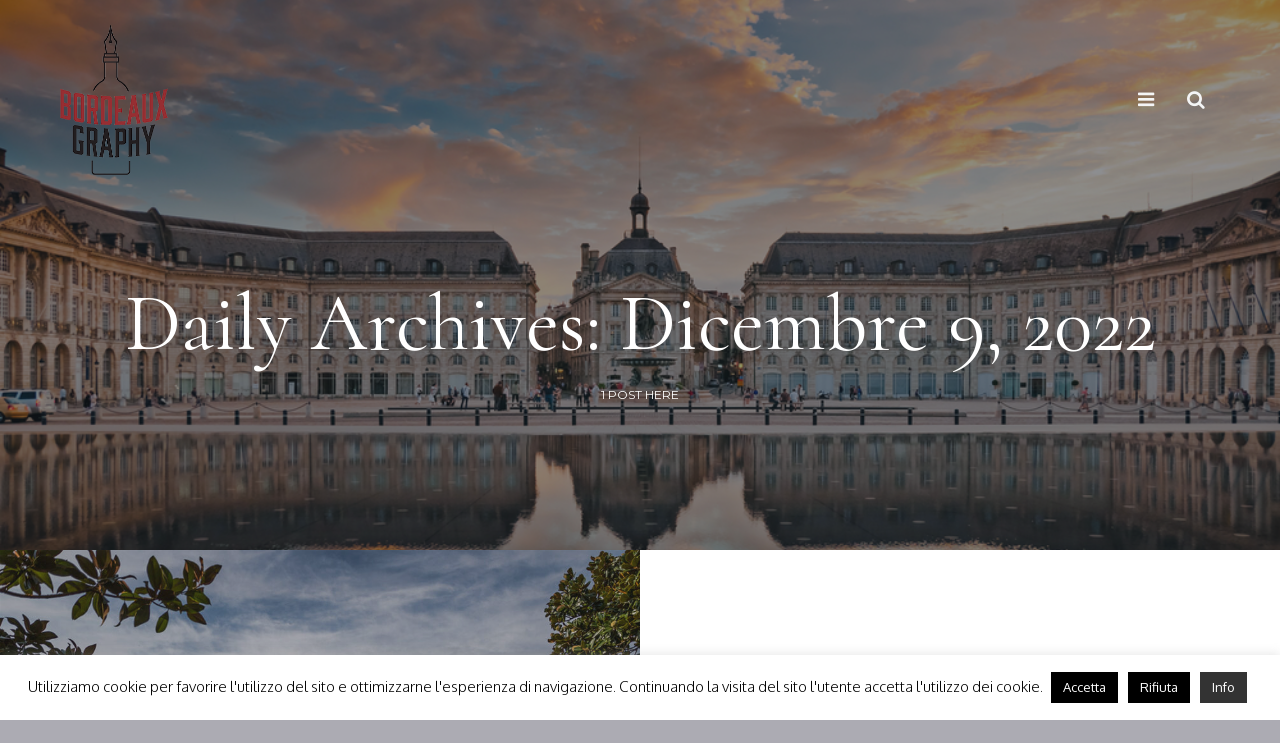

--- FILE ---
content_type: text/html; charset=UTF-8
request_url: https://www.bordeauxgraphy.com/2022/12/09/
body_size: 12468
content:
<!doctype html>

<!--[if IE 8]><html class="ie8 ie-all" lang="it-IT"> <![endif]-->
<!--[if IE 9]><html class="ie9 ie-all" lang="it-IT"> <![endif]-->
<!--[if IE 10]><html class="ie10 ie-all" lang="it-IT"> <![endif]-->
<!--[if !IE]><!--> <html lang="it-IT"><!--<![endif]-->

	<head>
		<meta charset="UTF-8">

		
		<meta name="viewport" content="width=device-width, initial-scale=1">

		<!-- Always force latest IE rendering engine (even in intranet) & Chrome Frame -->
		<meta http-equiv="X-UA-Compatible" content="IE=edge,chrome=1">

		<!-- HTML5 enabling script -->
		<!--[if lt IE 9]><script src="//html5shim.googlecode.com/svn/trunk/html5.js"></script><![endif]-->

		

<script type='text/javascript'>
/* <![CDATA[*/
var ishyoboy_fe_globals = {
 	IYB_RESPONSIVE: true,
 	IYB_BREAKINGPOINT: 768
 	}; 
/* ]]> */ 
 </script>

<meta name='robots' content='noindex, follow' />
	<style>img:is([sizes="auto" i], [sizes^="auto," i]) { contain-intrinsic-size: 3000px 1500px }</style>
	
	<!-- This site is optimized with the Yoast SEO plugin v26.8 - https://yoast.com/product/yoast-seo-wordpress/ -->
	<title>Dicembre 9, 2022 - Bordeauxgraphy - Marco Tonelli</title>
	<meta property="og:locale" content="it_IT" />
	<meta property="og:type" content="website" />
	<meta property="og:title" content="Dicembre 9, 2022 - Bordeauxgraphy - Marco Tonelli" />
	<meta property="og:url" content="https://www.bordeauxgraphy.com/2022/12/09/" />
	<meta property="og:site_name" content="Bordeauxgraphy - Marco Tonelli" />
	<meta name="twitter:card" content="summary_large_image" />
	<script type="application/ld+json" class="yoast-schema-graph">{"@context":"https://schema.org","@graph":[{"@type":"CollectionPage","@id":"https://www.bordeauxgraphy.com/2022/12/09/","url":"https://www.bordeauxgraphy.com/2022/12/09/","name":"Dicembre 9, 2022 - Bordeauxgraphy - Marco Tonelli","isPartOf":{"@id":"https://www.bordeauxgraphy.com/#website"},"primaryImageOfPage":{"@id":"https://www.bordeauxgraphy.com/2022/12/09/#primaryimage"},"image":{"@id":"https://www.bordeauxgraphy.com/2022/12/09/#primaryimage"},"thumbnailUrl":"https://www.bordeauxgraphy.com/wp-content/uploads/2022/12/propriete-talbot-bordeaux.jpg","breadcrumb":{"@id":"https://www.bordeauxgraphy.com/2022/12/09/#breadcrumb"},"inLanguage":"it-IT"},{"@type":"ImageObject","inLanguage":"it-IT","@id":"https://www.bordeauxgraphy.com/2022/12/09/#primaryimage","url":"https://www.bordeauxgraphy.com/wp-content/uploads/2022/12/propriete-talbot-bordeaux.jpg","contentUrl":"https://www.bordeauxgraphy.com/wp-content/uploads/2022/12/propriete-talbot-bordeaux.jpg","width":1280,"height":853},{"@type":"BreadcrumbList","@id":"https://www.bordeauxgraphy.com/2022/12/09/#breadcrumb","itemListElement":[{"@type":"ListItem","position":1,"name":"Home","item":"https://www.bordeauxgraphy.com/"},{"@type":"ListItem","position":2,"name":"Archivi per Dicembre 9, 2022"}]},{"@type":"WebSite","@id":"https://www.bordeauxgraphy.com/#website","url":"https://www.bordeauxgraphy.com/","name":"Bordeauxgraphy - Marco Tonelli","description":"","publisher":{"@id":"https://www.bordeauxgraphy.com/#organization"},"potentialAction":[{"@type":"SearchAction","target":{"@type":"EntryPoint","urlTemplate":"https://www.bordeauxgraphy.com/?s={search_term_string}"},"query-input":{"@type":"PropertyValueSpecification","valueRequired":true,"valueName":"search_term_string"}}],"inLanguage":"it-IT"},{"@type":"Organization","@id":"https://www.bordeauxgraphy.com/#organization","name":"Bordeauxgraphy","url":"https://www.bordeauxgraphy.com/","logo":{"@type":"ImageObject","inLanguage":"it-IT","@id":"https://www.bordeauxgraphy.com/#/schema/logo/image/","url":"https://www.bordeauxgraphy.com/wp-content/uploads/2022/12/BG-logo-Facebook-Instagram_1.png","contentUrl":"https://www.bordeauxgraphy.com/wp-content/uploads/2022/12/BG-logo-Facebook-Instagram_1.png","width":2000,"height":2000,"caption":"Bordeauxgraphy"},"image":{"@id":"https://www.bordeauxgraphy.com/#/schema/logo/image/"}}]}</script>
	<!-- / Yoast SEO plugin. -->


<link rel='dns-prefetch' href='//fonts.googleapis.com' />
<link rel="alternate" type="application/rss+xml" title="Bordeauxgraphy - Marco Tonelli &raquo; Feed" href="https://www.bordeauxgraphy.com/feed/" />
<link rel="alternate" type="application/rss+xml" title="Bordeauxgraphy - Marco Tonelli &raquo; Feed dei commenti" href="https://www.bordeauxgraphy.com/comments/feed/" />
<script type="text/javascript">
/* <![CDATA[ */
window._wpemojiSettings = {"baseUrl":"https:\/\/s.w.org\/images\/core\/emoji\/16.0.1\/72x72\/","ext":".png","svgUrl":"https:\/\/s.w.org\/images\/core\/emoji\/16.0.1\/svg\/","svgExt":".svg","source":{"concatemoji":"https:\/\/www.bordeauxgraphy.com\/wp-includes\/js\/wp-emoji-release.min.js?ver=6.8.3"}};
/*! This file is auto-generated */
!function(s,n){var o,i,e;function c(e){try{var t={supportTests:e,timestamp:(new Date).valueOf()};sessionStorage.setItem(o,JSON.stringify(t))}catch(e){}}function p(e,t,n){e.clearRect(0,0,e.canvas.width,e.canvas.height),e.fillText(t,0,0);var t=new Uint32Array(e.getImageData(0,0,e.canvas.width,e.canvas.height).data),a=(e.clearRect(0,0,e.canvas.width,e.canvas.height),e.fillText(n,0,0),new Uint32Array(e.getImageData(0,0,e.canvas.width,e.canvas.height).data));return t.every(function(e,t){return e===a[t]})}function u(e,t){e.clearRect(0,0,e.canvas.width,e.canvas.height),e.fillText(t,0,0);for(var n=e.getImageData(16,16,1,1),a=0;a<n.data.length;a++)if(0!==n.data[a])return!1;return!0}function f(e,t,n,a){switch(t){case"flag":return n(e,"\ud83c\udff3\ufe0f\u200d\u26a7\ufe0f","\ud83c\udff3\ufe0f\u200b\u26a7\ufe0f")?!1:!n(e,"\ud83c\udde8\ud83c\uddf6","\ud83c\udde8\u200b\ud83c\uddf6")&&!n(e,"\ud83c\udff4\udb40\udc67\udb40\udc62\udb40\udc65\udb40\udc6e\udb40\udc67\udb40\udc7f","\ud83c\udff4\u200b\udb40\udc67\u200b\udb40\udc62\u200b\udb40\udc65\u200b\udb40\udc6e\u200b\udb40\udc67\u200b\udb40\udc7f");case"emoji":return!a(e,"\ud83e\udedf")}return!1}function g(e,t,n,a){var r="undefined"!=typeof WorkerGlobalScope&&self instanceof WorkerGlobalScope?new OffscreenCanvas(300,150):s.createElement("canvas"),o=r.getContext("2d",{willReadFrequently:!0}),i=(o.textBaseline="top",o.font="600 32px Arial",{});return e.forEach(function(e){i[e]=t(o,e,n,a)}),i}function t(e){var t=s.createElement("script");t.src=e,t.defer=!0,s.head.appendChild(t)}"undefined"!=typeof Promise&&(o="wpEmojiSettingsSupports",i=["flag","emoji"],n.supports={everything:!0,everythingExceptFlag:!0},e=new Promise(function(e){s.addEventListener("DOMContentLoaded",e,{once:!0})}),new Promise(function(t){var n=function(){try{var e=JSON.parse(sessionStorage.getItem(o));if("object"==typeof e&&"number"==typeof e.timestamp&&(new Date).valueOf()<e.timestamp+604800&&"object"==typeof e.supportTests)return e.supportTests}catch(e){}return null}();if(!n){if("undefined"!=typeof Worker&&"undefined"!=typeof OffscreenCanvas&&"undefined"!=typeof URL&&URL.createObjectURL&&"undefined"!=typeof Blob)try{var e="postMessage("+g.toString()+"("+[JSON.stringify(i),f.toString(),p.toString(),u.toString()].join(",")+"));",a=new Blob([e],{type:"text/javascript"}),r=new Worker(URL.createObjectURL(a),{name:"wpTestEmojiSupports"});return void(r.onmessage=function(e){c(n=e.data),r.terminate(),t(n)})}catch(e){}c(n=g(i,f,p,u))}t(n)}).then(function(e){for(var t in e)n.supports[t]=e[t],n.supports.everything=n.supports.everything&&n.supports[t],"flag"!==t&&(n.supports.everythingExceptFlag=n.supports.everythingExceptFlag&&n.supports[t]);n.supports.everythingExceptFlag=n.supports.everythingExceptFlag&&!n.supports.flag,n.DOMReady=!1,n.readyCallback=function(){n.DOMReady=!0}}).then(function(){return e}).then(function(){var e;n.supports.everything||(n.readyCallback(),(e=n.source||{}).concatemoji?t(e.concatemoji):e.wpemoji&&e.twemoji&&(t(e.twemoji),t(e.wpemoji)))}))}((window,document),window._wpemojiSettings);
/* ]]> */
</script>
<style id='wp-emoji-styles-inline-css' type='text/css'>

	img.wp-smiley, img.emoji {
		display: inline !important;
		border: none !important;
		box-shadow: none !important;
		height: 1em !important;
		width: 1em !important;
		margin: 0 0.07em !important;
		vertical-align: -0.1em !important;
		background: none !important;
		padding: 0 !important;
	}
</style>
<link rel='stylesheet' id='wp-block-library-css' href='https://www.bordeauxgraphy.com/wp-includes/css/dist/block-library/style.min.css?ver=6.8.3' type='text/css' media='all' />
<style id='classic-theme-styles-inline-css' type='text/css'>
/*! This file is auto-generated */
.wp-block-button__link{color:#fff;background-color:#32373c;border-radius:9999px;box-shadow:none;text-decoration:none;padding:calc(.667em + 2px) calc(1.333em + 2px);font-size:1.125em}.wp-block-file__button{background:#32373c;color:#fff;text-decoration:none}
</style>
<style id='global-styles-inline-css' type='text/css'>
:root{--wp--preset--aspect-ratio--square: 1;--wp--preset--aspect-ratio--4-3: 4/3;--wp--preset--aspect-ratio--3-4: 3/4;--wp--preset--aspect-ratio--3-2: 3/2;--wp--preset--aspect-ratio--2-3: 2/3;--wp--preset--aspect-ratio--16-9: 16/9;--wp--preset--aspect-ratio--9-16: 9/16;--wp--preset--color--black: #000000;--wp--preset--color--cyan-bluish-gray: #abb8c3;--wp--preset--color--white: #ffffff;--wp--preset--color--pale-pink: #f78da7;--wp--preset--color--vivid-red: #cf2e2e;--wp--preset--color--luminous-vivid-orange: #ff6900;--wp--preset--color--luminous-vivid-amber: #fcb900;--wp--preset--color--light-green-cyan: #7bdcb5;--wp--preset--color--vivid-green-cyan: #00d084;--wp--preset--color--pale-cyan-blue: #8ed1fc;--wp--preset--color--vivid-cyan-blue: #0693e3;--wp--preset--color--vivid-purple: #9b51e0;--wp--preset--gradient--vivid-cyan-blue-to-vivid-purple: linear-gradient(135deg,rgba(6,147,227,1) 0%,rgb(155,81,224) 100%);--wp--preset--gradient--light-green-cyan-to-vivid-green-cyan: linear-gradient(135deg,rgb(122,220,180) 0%,rgb(0,208,130) 100%);--wp--preset--gradient--luminous-vivid-amber-to-luminous-vivid-orange: linear-gradient(135deg,rgba(252,185,0,1) 0%,rgba(255,105,0,1) 100%);--wp--preset--gradient--luminous-vivid-orange-to-vivid-red: linear-gradient(135deg,rgba(255,105,0,1) 0%,rgb(207,46,46) 100%);--wp--preset--gradient--very-light-gray-to-cyan-bluish-gray: linear-gradient(135deg,rgb(238,238,238) 0%,rgb(169,184,195) 100%);--wp--preset--gradient--cool-to-warm-spectrum: linear-gradient(135deg,rgb(74,234,220) 0%,rgb(151,120,209) 20%,rgb(207,42,186) 40%,rgb(238,44,130) 60%,rgb(251,105,98) 80%,rgb(254,248,76) 100%);--wp--preset--gradient--blush-light-purple: linear-gradient(135deg,rgb(255,206,236) 0%,rgb(152,150,240) 100%);--wp--preset--gradient--blush-bordeaux: linear-gradient(135deg,rgb(254,205,165) 0%,rgb(254,45,45) 50%,rgb(107,0,62) 100%);--wp--preset--gradient--luminous-dusk: linear-gradient(135deg,rgb(255,203,112) 0%,rgb(199,81,192) 50%,rgb(65,88,208) 100%);--wp--preset--gradient--pale-ocean: linear-gradient(135deg,rgb(255,245,203) 0%,rgb(182,227,212) 50%,rgb(51,167,181) 100%);--wp--preset--gradient--electric-grass: linear-gradient(135deg,rgb(202,248,128) 0%,rgb(113,206,126) 100%);--wp--preset--gradient--midnight: linear-gradient(135deg,rgb(2,3,129) 0%,rgb(40,116,252) 100%);--wp--preset--font-size--small: 13px;--wp--preset--font-size--medium: 20px;--wp--preset--font-size--large: 36px;--wp--preset--font-size--x-large: 42px;--wp--preset--spacing--20: 0.44rem;--wp--preset--spacing--30: 0.67rem;--wp--preset--spacing--40: 1rem;--wp--preset--spacing--50: 1.5rem;--wp--preset--spacing--60: 2.25rem;--wp--preset--spacing--70: 3.38rem;--wp--preset--spacing--80: 5.06rem;--wp--preset--shadow--natural: 6px 6px 9px rgba(0, 0, 0, 0.2);--wp--preset--shadow--deep: 12px 12px 50px rgba(0, 0, 0, 0.4);--wp--preset--shadow--sharp: 6px 6px 0px rgba(0, 0, 0, 0.2);--wp--preset--shadow--outlined: 6px 6px 0px -3px rgba(255, 255, 255, 1), 6px 6px rgba(0, 0, 0, 1);--wp--preset--shadow--crisp: 6px 6px 0px rgba(0, 0, 0, 1);}:where(.is-layout-flex){gap: 0.5em;}:where(.is-layout-grid){gap: 0.5em;}body .is-layout-flex{display: flex;}.is-layout-flex{flex-wrap: wrap;align-items: center;}.is-layout-flex > :is(*, div){margin: 0;}body .is-layout-grid{display: grid;}.is-layout-grid > :is(*, div){margin: 0;}:where(.wp-block-columns.is-layout-flex){gap: 2em;}:where(.wp-block-columns.is-layout-grid){gap: 2em;}:where(.wp-block-post-template.is-layout-flex){gap: 1.25em;}:where(.wp-block-post-template.is-layout-grid){gap: 1.25em;}.has-black-color{color: var(--wp--preset--color--black) !important;}.has-cyan-bluish-gray-color{color: var(--wp--preset--color--cyan-bluish-gray) !important;}.has-white-color{color: var(--wp--preset--color--white) !important;}.has-pale-pink-color{color: var(--wp--preset--color--pale-pink) !important;}.has-vivid-red-color{color: var(--wp--preset--color--vivid-red) !important;}.has-luminous-vivid-orange-color{color: var(--wp--preset--color--luminous-vivid-orange) !important;}.has-luminous-vivid-amber-color{color: var(--wp--preset--color--luminous-vivid-amber) !important;}.has-light-green-cyan-color{color: var(--wp--preset--color--light-green-cyan) !important;}.has-vivid-green-cyan-color{color: var(--wp--preset--color--vivid-green-cyan) !important;}.has-pale-cyan-blue-color{color: var(--wp--preset--color--pale-cyan-blue) !important;}.has-vivid-cyan-blue-color{color: var(--wp--preset--color--vivid-cyan-blue) !important;}.has-vivid-purple-color{color: var(--wp--preset--color--vivid-purple) !important;}.has-black-background-color{background-color: var(--wp--preset--color--black) !important;}.has-cyan-bluish-gray-background-color{background-color: var(--wp--preset--color--cyan-bluish-gray) !important;}.has-white-background-color{background-color: var(--wp--preset--color--white) !important;}.has-pale-pink-background-color{background-color: var(--wp--preset--color--pale-pink) !important;}.has-vivid-red-background-color{background-color: var(--wp--preset--color--vivid-red) !important;}.has-luminous-vivid-orange-background-color{background-color: var(--wp--preset--color--luminous-vivid-orange) !important;}.has-luminous-vivid-amber-background-color{background-color: var(--wp--preset--color--luminous-vivid-amber) !important;}.has-light-green-cyan-background-color{background-color: var(--wp--preset--color--light-green-cyan) !important;}.has-vivid-green-cyan-background-color{background-color: var(--wp--preset--color--vivid-green-cyan) !important;}.has-pale-cyan-blue-background-color{background-color: var(--wp--preset--color--pale-cyan-blue) !important;}.has-vivid-cyan-blue-background-color{background-color: var(--wp--preset--color--vivid-cyan-blue) !important;}.has-vivid-purple-background-color{background-color: var(--wp--preset--color--vivid-purple) !important;}.has-black-border-color{border-color: var(--wp--preset--color--black) !important;}.has-cyan-bluish-gray-border-color{border-color: var(--wp--preset--color--cyan-bluish-gray) !important;}.has-white-border-color{border-color: var(--wp--preset--color--white) !important;}.has-pale-pink-border-color{border-color: var(--wp--preset--color--pale-pink) !important;}.has-vivid-red-border-color{border-color: var(--wp--preset--color--vivid-red) !important;}.has-luminous-vivid-orange-border-color{border-color: var(--wp--preset--color--luminous-vivid-orange) !important;}.has-luminous-vivid-amber-border-color{border-color: var(--wp--preset--color--luminous-vivid-amber) !important;}.has-light-green-cyan-border-color{border-color: var(--wp--preset--color--light-green-cyan) !important;}.has-vivid-green-cyan-border-color{border-color: var(--wp--preset--color--vivid-green-cyan) !important;}.has-pale-cyan-blue-border-color{border-color: var(--wp--preset--color--pale-cyan-blue) !important;}.has-vivid-cyan-blue-border-color{border-color: var(--wp--preset--color--vivid-cyan-blue) !important;}.has-vivid-purple-border-color{border-color: var(--wp--preset--color--vivid-purple) !important;}.has-vivid-cyan-blue-to-vivid-purple-gradient-background{background: var(--wp--preset--gradient--vivid-cyan-blue-to-vivid-purple) !important;}.has-light-green-cyan-to-vivid-green-cyan-gradient-background{background: var(--wp--preset--gradient--light-green-cyan-to-vivid-green-cyan) !important;}.has-luminous-vivid-amber-to-luminous-vivid-orange-gradient-background{background: var(--wp--preset--gradient--luminous-vivid-amber-to-luminous-vivid-orange) !important;}.has-luminous-vivid-orange-to-vivid-red-gradient-background{background: var(--wp--preset--gradient--luminous-vivid-orange-to-vivid-red) !important;}.has-very-light-gray-to-cyan-bluish-gray-gradient-background{background: var(--wp--preset--gradient--very-light-gray-to-cyan-bluish-gray) !important;}.has-cool-to-warm-spectrum-gradient-background{background: var(--wp--preset--gradient--cool-to-warm-spectrum) !important;}.has-blush-light-purple-gradient-background{background: var(--wp--preset--gradient--blush-light-purple) !important;}.has-blush-bordeaux-gradient-background{background: var(--wp--preset--gradient--blush-bordeaux) !important;}.has-luminous-dusk-gradient-background{background: var(--wp--preset--gradient--luminous-dusk) !important;}.has-pale-ocean-gradient-background{background: var(--wp--preset--gradient--pale-ocean) !important;}.has-electric-grass-gradient-background{background: var(--wp--preset--gradient--electric-grass) !important;}.has-midnight-gradient-background{background: var(--wp--preset--gradient--midnight) !important;}.has-small-font-size{font-size: var(--wp--preset--font-size--small) !important;}.has-medium-font-size{font-size: var(--wp--preset--font-size--medium) !important;}.has-large-font-size{font-size: var(--wp--preset--font-size--large) !important;}.has-x-large-font-size{font-size: var(--wp--preset--font-size--x-large) !important;}
:where(.wp-block-post-template.is-layout-flex){gap: 1.25em;}:where(.wp-block-post-template.is-layout-grid){gap: 1.25em;}
:where(.wp-block-columns.is-layout-flex){gap: 2em;}:where(.wp-block-columns.is-layout-grid){gap: 2em;}
:root :where(.wp-block-pullquote){font-size: 1.5em;line-height: 1.6;}
</style>
<link rel='stylesheet' id='contact-form-7-css' href='https://www.bordeauxgraphy.com/wp-content/plugins/contact-form-7/includes/css/styles.css?ver=6.1.3' type='text/css' media='all' />
<link rel='stylesheet' id='cookie-law-info-css' href='https://www.bordeauxgraphy.com/wp-content/plugins/cookie-law-info/legacy/public/css/cookie-law-info-public.css?ver=3.3.6' type='text/css' media='all' />
<link rel='stylesheet' id='cookie-law-info-gdpr-css' href='https://www.bordeauxgraphy.com/wp-content/plugins/cookie-law-info/legacy/public/css/cookie-law-info-gdpr.css?ver=3.3.6' type='text/css' media='all' />
<link rel='stylesheet' id='ish-fe-shortcodes-css' href='https://www.bordeauxgraphy.com/wp-content/plugins/ishyoboy-tayp-assets/ishyoboy-shortcodes/assets/frontend/css/shortcodes.css?ver=1.0' type='text/css' media='all' />
<link rel='stylesheet' id='ish-fontello-css' href='https://www.bordeauxgraphy.com/wp-content/themes/tayp/assets/frontend/css/ish-fontello.css?ver=6.8.3' type='text/css' media='all' />
<link rel='stylesheet' id='ish-tayp-styles-css' href='https://www.bordeauxgraphy.com/wp-content/themes/tayp-child/style.css?ver=6.8.3' type='text/css' media='all' />
<link rel='stylesheet' id='ish-tooltipster-css' href='https://www.bordeauxgraphy.com/wp-content/themes/tayp/assets/frontend/css/plugins/tooltipster.css?ver=6.8.3' type='text/css' media='all' />
<link rel='stylesheet' id='main-options-css' href='https://www.bordeauxgraphy.com/wp-content/uploads/tayp_css/main-options.css?ver=166' type='text/css' media='all' />
<link rel='stylesheet' id='main-options-2-css' href='https://www.bordeauxgraphy.com/wp-content/uploads/tayp_css/main-options_2.css?ver=166' type='text/css' media='all' />
<link rel='stylesheet' id='main-options-3-css' href='https://www.bordeauxgraphy.com/wp-content/uploads/tayp_css/main-options_3.css?ver=166' type='text/css' media='all' />
<link rel='stylesheet' id='ish-fancybox-css' href='https://www.bordeauxgraphy.com/wp-content/themes/tayp/assets/frontend/css/plugins/jquery.fancybox.css?ver=6.8.3' type='text/css' media='all' />
<link rel='stylesheet' id='mediaelement-css' href='https://www.bordeauxgraphy.com/wp-includes/js/mediaelement/mediaelementplayer-legacy.min.css?ver=4.2.17' type='text/css' media='all' />
<link rel='stylesheet' id='wp-mediaelement-css' href='https://www.bordeauxgraphy.com/wp-includes/js/mediaelement/wp-mediaelement.min.css?ver=6.8.3' type='text/css' media='all' />
<link rel='stylesheet' id='tayp-google-font-1-css' href='https://fonts.googleapis.com/css?family=Oxygen%3A300%2C300italic%2C400%2C400italic%2Cregular%2Citalic%2C600%2C600italic%2C700%2C700italic%2Cregular%2C700%2C&#038;subset=latin&#038;ver=6.8.3' type='text/css' media='all' />
<link rel='stylesheet' id='tayp-google-font-2-css' href='https://fonts.googleapis.com/css?family=Montserrat%3A300%2C300italic%2C400%2C400italic%2Cregular%2Citalic%2C600%2C600italic%2C700%2C700italic%2Cregular%2C&#038;subset=latin&#038;ver=6.8.3' type='text/css' media='all' />
<link rel='stylesheet' id='tayp-google-font-3-css' href='https://fonts.googleapis.com/css?family=Cormorant%3A300%2C300italic%2C400%2C400italic%2Cregular%2Citalic%2C600%2C600italic%2C700%2C700italic%2Cregular%2Cregular%2Cregular%2Cregular%2Cregular%2Cregular%2C&#038;subset=latin&#038;ver=6.8.3' type='text/css' media='all' />
<link rel='stylesheet' id='js_composer_front-css' href='https://www.bordeauxgraphy.com/wp-content/plugins/js_composer/assets/css/js_composer.min.css?ver=5.6' type='text/css' media='all' />
<link rel='stylesheet' id='child-theme-css-css' href='https://www.bordeauxgraphy.com/wp-content/themes/tayp-child/child-theme.css?ver=6.8.3' type='text/css' media='all' />
<script type="text/javascript" src="https://www.bordeauxgraphy.com/wp-includes/js/jquery/jquery.min.js?ver=3.7.1" id="jquery-core-js"></script>
<script type="text/javascript" src="https://www.bordeauxgraphy.com/wp-includes/js/jquery/jquery-migrate.min.js?ver=3.4.1" id="jquery-migrate-js"></script>
<script type="text/javascript" id="cookie-law-info-js-extra">
/* <![CDATA[ */
var Cli_Data = {"nn_cookie_ids":[],"cookielist":[],"non_necessary_cookies":[],"ccpaEnabled":"","ccpaRegionBased":"","ccpaBarEnabled":"","strictlyEnabled":["necessary","obligatoire"],"ccpaType":"gdpr","js_blocking":"","custom_integration":"","triggerDomRefresh":"","secure_cookies":""};
var cli_cookiebar_settings = {"animate_speed_hide":"500","animate_speed_show":"500","background":"#FFF","border":"#b1a6a6c2","border_on":"","button_1_button_colour":"#000","button_1_button_hover":"#000000","button_1_link_colour":"#fff","button_1_as_button":"1","button_1_new_win":"","button_2_button_colour":"#333","button_2_button_hover":"#292929","button_2_link_colour":"#ffffff","button_2_as_button":"1","button_2_hidebar":"","button_3_button_colour":"#000","button_3_button_hover":"#000000","button_3_link_colour":"#fff","button_3_as_button":"1","button_3_new_win":"","button_4_button_colour":"#000","button_4_button_hover":"#000000","button_4_link_colour":"#ffffff","button_4_as_button":"1","button_7_button_colour":"#61a229","button_7_button_hover":"#4e8221","button_7_link_colour":"#fff","button_7_as_button":"1","button_7_new_win":"","font_family":"inherit","header_fix":"","notify_animate_hide":"1","notify_animate_show":"","notify_div_id":"#cookie-law-info-bar","notify_position_horizontal":"right","notify_position_vertical":"bottom","scroll_close":"","scroll_close_reload":"","accept_close_reload":"","reject_close_reload":"","showagain_tab":"","showagain_background":"#fff","showagain_border":"#000","showagain_div_id":"#cookie-law-info-again","showagain_x_position":"100px","text":"#000","show_once_yn":"","show_once":"10000","logging_on":"","as_popup":"","popup_overlay":"1","bar_heading_text":"","cookie_bar_as":"banner","popup_showagain_position":"bottom-right","widget_position":"left"};
var log_object = {"ajax_url":"https:\/\/www.bordeauxgraphy.com\/wp-admin\/admin-ajax.php"};
/* ]]> */
</script>
<script type="text/javascript" src="https://www.bordeauxgraphy.com/wp-content/plugins/cookie-law-info/legacy/public/js/cookie-law-info-public.js?ver=3.3.6" id="cookie-law-info-js"></script>
<link rel="https://api.w.org/" href="https://www.bordeauxgraphy.com/wp-json/" /><link rel="EditURI" type="application/rsd+xml" title="RSD" href="https://www.bordeauxgraphy.com/xmlrpc.php?rsd" />
<meta name="generator" content="WordPress 6.8.3" />
<style type="text/css">
.ish-ph-main_nav > ul.ish-nt-regular > .current-menu-item > a
{
    border: 2px solid;
}
h1, h2, h3, h4, h5, p
{
hyphens: none !important;
-webkit-hyphens: none;
-moz-hyphens:    none;
 -ms-hyphens:     none;
}
@media only screen and (min-width:150px) and (max-width:479px) 
{
.ish-ph-main_nav .ish-ph-mn-resp_nav.ish-ph-mn-hidden
{
position: fixed !important;
right: 0px !important;
top: 20px !important;
}
h2
{
font-size: 2.4em !important;
letter-spacing: .1em !important;
}
h3
{
font-size: 1em !important;
line-height: 1.3em;
letter-spacing: .1em !important;
hyphens: none !important;
-webkit-hyphens: none;
-moz-hyphens:    none;
 -ms-hyphens:     none;
}
h1
{
hyphens: none !important;
-webkit-hyphens: none;
-moz-hyphens:    none;
 -ms-hyphens:     none;
font-size: 2.7em !important;
line-height: 1.4em;
}
.ish-pt-taglines-container h1
{
hyphens: none !important;
-webkit-hyphens: none;
-moz-hyphens:    none;
 -ms-hyphens:     none;
font-size: 2em !important;
line-height: 1.4em;
}
.ish-ph-logo img {
    max-height: 135px !important;
    margin-top: 15px;
}
}

@media (max-width: 768px)
{
.ish-sc_gallery > .ish-row [class*=" ish-grid"] {
    width: 100%;
    float: left;
}
}
.ish-blog-masonry .ish-blog-post-masonry:hover .ish-blog-post-media a
{
-webkit-transform:scale(1) !important;
-moz-transform:scale(1) !important;
-o-transform:scale(1) !important;
transform:scale(1) !important;
}
.ish-blog-post-details
{
  pointer-events: none;
  cursor: default;
  text-decoration: none;
}
.ish-part_header.ish-sticky-scrolling .ish-row {
    background-color: #FFF;
}

.ish-part_header.ish-sticky-scrolling .ish-ph-main_nav > ul > li > a
{
    color: #722f37;
}
.ish-sc_gallery .ish-gallery-image a:hover img {
opacity: 1 !important; 
}

@media only screen and (max-width: 480px)
{
.ish-sticky-scrolling .ish-ph-logo.ish-ph-logo_retina-yes {
    background: url(//www.bordeauxgraphy.com/wp-content/uploads/2020/02/logo_marco_tonelli-1.png) center center no-repeat;
    background-size: 16% auto !important;
}
.ish-part_header.ish-sticky-scrolling .ish-row {
    background-color: #FFF;
    height: 100px !important;
}
.ish-part_header.ish-sticky-scrolling .ish-ph-logo {
    display: block !important;
}
}

			.ish-sticky-on .ish-wrapper-all .ish-part_header + .ish-part_tagline > .ish-row,
			.ish-sticky-on .ish-wrapper-all .ish-part_header + .ish-part_breadcrumbs > .ish-row,
			.ish-sticky-on .ish-wrapper-all .ish-part_header + .ish-part_content > .wpb_row:first-of-type,
			.ish-sticky-on .ish-wrapper-all .ish-part_header + .ish-part_content > .ish-row:first-of-type {
					padding-top: 140px !important;
			}
			.ish-sticky-on .ish-wrapper-all .ish-part_header + .ish-part_content > .wpb_row.ish-row-full:first-child .vc_col-sm-12:first-child > .wpb_wrapper > .ish-sc_slidable:first-child {
					margin-top: -200px !important;
			}</style>
<meta name="generator" content="Powered by WPBakery Page Builder - drag and drop page builder for WordPress."/>
<!--[if lte IE 9]><link rel="stylesheet" type="text/css" href="https://www.bordeauxgraphy.com/wp-content/plugins/js_composer/assets/css/vc_lte_ie9.min.css" media="screen"><![endif]--><link rel="icon" href="https://www.bordeauxgraphy.com/wp-content/uploads/2020/03/cropped-genesi_logo_Pagina_05-scaled-e1728809102375-32x32.jpg" sizes="32x32" />
<link rel="icon" href="https://www.bordeauxgraphy.com/wp-content/uploads/2020/03/cropped-genesi_logo_Pagina_05-scaled-e1728809102375-192x192.jpg" sizes="192x192" />
<link rel="apple-touch-icon" href="https://www.bordeauxgraphy.com/wp-content/uploads/2020/03/cropped-genesi_logo_Pagina_05-scaled-e1728809102375-180x180.jpg" />
<meta name="msapplication-TileImage" content="https://www.bordeauxgraphy.com/wp-content/uploads/2020/03/cropped-genesi_logo_Pagina_05-scaled-e1728809102375-270x270.jpg" />
<noscript><style type="text/css"> .wpb_animate_when_almost_visible { opacity: 1; }</style></noscript>		<!--[if IE 8]><link rel="stylesheet" href="https://www.bordeauxgraphy.com/wp-content/themes/tayp/assets/frontend/css/ie8.css"><![endif]-->
		
		<!-- Global site tag (gtag.js) - Google Analytics -->
<script async src="https://www.googletagmanager.com/gtag/js?id=UA-160606755-1"></script>
<script>
  window.dataLayer = window.dataLayer || [];
  function gtag(){dataLayer.push(arguments);}
  gtag('js', new Date());

  gtag('config', 'UA-160606755-1');
</script>


	</head>



    <body class="archive date wp-theme-tayp wp-child-theme-tayp-child ish-unboxed ish-percent-width ish-responsive_layout_on ish-sticky-on ish-header_bar-off wpb-js-composer js-comp-ver-5.6 vc_responsive">


	    
        


        <div class="ish-body">

		    <!-- Expandable part section -->
		    		    <!-- Expandable part section END -->


		    <!-- Search bar -->
		    <section class="ish-part_searchbar ish-a-search">
			    <div>
				    <form role="search" method="get" id="headersearchform" action="https://www.bordeauxgraphy.com/">
    <label>
        <input type="text" value="" name="s" id="s" autocomplete="off" placeholder="Search ...">
    </label>
</form>

<a href="#close" class="ish-ps-searchform_close ish-icon-cancel-outline" title="Close Search (ESC)"></a>			    </div>
		    </section>
		    <!-- Search bar END -->


		    <!-- Wrap whole page -->
		    <div class="ish-wrapper-all">

			    
		        <!-- Header part section -->
			    <section class="ish-part_header">
				    <div class="ish-row ish-row-notfull">
					    <div class="ish-row_inner">



						    <!-- Logo image / text -->
														    <a class="ish-ph-logo ish-ph-logo_retina-yes" href="https://www.bordeauxgraphy.com">
								    <span>
									    <img src="//www.bordeauxgraphy.com/wp-content/uploads/2020/02/logo_marco_tonelli-1.png" alt="Bordeauxgraphy - Marco Tonelli" title="Bordeauxgraphy - Marco Tonelli" />
									</span>
							    </a>
						    
						    <!-- Default WordPress tagline -->
						    
						    <!-- Main navigation -->
						    <nav class="ish-ph-main_nav">
							    				<ul id="mainnav" class="ish-ph-mn-main_nav ish-nt-regular"><li id="menu-item-1077" class="menu-item menu-item-type-custom menu-item-object-custom menu-item-1077"><a href="https://www.marcotonelli.com/">Home</a></li>
<li id="menu-item-2014" class="menu-item menu-item-type-taxonomy menu-item-object-category menu-item-has-children menu-item-2014"><a href="https://www.bordeauxgraphy.com/category/bordeaux-vino/">Bordeaux vino</a>
<ul class="sub-menu">
	<li id="menu-item-2008" class="menu-item menu-item-type-post_type menu-item-object-page menu-item-2008"><a href="https://www.bordeauxgraphy.com/vitignibaccarossabordeaux/">Vitigni</a></li>
	<li id="menu-item-1565" class="menu-item menu-item-type-post_type menu-item-object-page menu-item-1565"><a href="https://www.bordeauxgraphy.com/riva-destra-bordeaux/">Appellazioni</a></li>
	<li id="menu-item-2009" class="menu-item menu-item-type-post_type menu-item-object-page menu-item-2009"><a href="https://www.bordeauxgraphy.com/classificazioni-vini-di-bordeaux/">Classificazioni</a></li>
</ul>
</li>
<li id="menu-item-2043" class="menu-item menu-item-type-custom menu-item-object-custom menu-item-has-children menu-item-2043"><a href="#">Chateaux</a>
<ul class="sub-menu">
	<li id="menu-item-2044" class="menu-item menu-item-type-post_type menu-item-object-page menu-item-2044"><a href="https://www.bordeauxgraphy.com/cosa-e-uno-chateau/">Cosa è uno château?</a></li>
</ul>
</li>
<li id="menu-item-1332" class="menu-item menu-item-type-custom menu-item-object-custom menu-item-has-children menu-item-1332"><a href="#">Bordeaux e dintorni</a>
<ul class="sub-menu">
	<li id="menu-item-1223" class="menu-item menu-item-type-post_type menu-item-object-page menu-item-1223"><a href="https://www.bordeauxgraphy.com/come-arrivare-a-bordeuax/">Come arrivare a Bordeuax</a></li>
	<li id="menu-item-1369" class="menu-item menu-item-type-taxonomy menu-item-object-category menu-item-1369"><a href="https://www.bordeauxgraphy.com/category/cosa-vedere/">Cosa vedere</a></li>
	<li id="menu-item-1368" class="menu-item menu-item-type-taxonomy menu-item-object-category menu-item-1368"><a href="https://www.bordeauxgraphy.com/category/dove-mangiare/">Dove mangiare</a></li>
	<li id="menu-item-1397" class="menu-item menu-item-type-taxonomy menu-item-object-category menu-item-1397"><a href="https://www.bordeauxgraphy.com/category/dove-dormire/">Dove dormire</a></li>
</ul>
</li>
<li id="menu-item-1124" class="menu-item menu-item-type-post_type menu-item-object-page menu-item-1124"><a href="https://www.bordeauxgraphy.com/chi-sono/">Chi Sono</a></li>
<li id="menu-item-1661" class="menu-item menu-item-type-post_type menu-item-object-page menu-item-1661"><a href="https://www.bordeauxgraphy.com/come-giudico-i-vini/">Come giudico i vini</a></li>
<li id="menu-item-1260" class="menu-item menu-item-type-post_type menu-item-object-page menu-item-1260"><a href="https://www.bordeauxgraphy.com/contatti/">Contatti</a></li>
<li id="menu-item-1522" class="menu-item menu-item-type-custom menu-item-object-custom menu-item-1522 ish-nav-ic-item"><a target="_blank" href="https://facebook.com/Bordeauxgraphy/"><i class="ish-icon-facebook ish-nav-ic"></i><span class="ish-nav-ic-text">  </span></a></li>
<li id="menu-item-1576" class="menu-item menu-item-type-custom menu-item-object-custom menu-item-1576 ish-nav-ic-item"><a target="_blank" href="https://www.instagram.com/bordeauxgraphy/"><i class="ish-icon-instagramm ish-nav-ic"></i><span class="ish-nav-ic-text">  </span></a></li>
<li class="ish-ph-mn-search"><a href="#search" class="ish-icon-search"><span>Search</span></a></li></ul>
							    <!-- Responsive or sidenav navigation -->
							    		<ul class="ish-ph-mn-resp_nav ish-ph-mn-hidden">
			<!-- Resp menu button -->
							<li class="ish-ph-mn-resp_menu"><a href="#respnav" class="ish-icon-menu"></a></li>
			
			<!-- Search button if enabled -->
							<li class="ish-ph-mn-search"><a href="#search" class="ish-icon-search"></a></li>
			
			<!-- Expandable button if enabled -->
			
			<!-- Cart button if enabled -->
			
			<!-- Language Selector button if enabled -->
			

		</ul>
		
						    </nav>
						</div>
					</div>
				</section>
		        <!-- Header part section END -->
<div class="ish-part_tagline ish-tagline_custom ish-tagline-colored"><div class="ish-overlay ish-default-tagline"></div><div class="ish-row ish-row-notfull"><div class="ish-row_inner"><div class="ish-pt-taglines-main"><div class="ish-pt-taglines-left"><div class="ish-pt-taglines-container"><div class="ish-archive-lead"><h1 class="color1" data-firstletter="D">Daily Archives: <span>Dicembre 9, 2022</span></h1><div class="ish-posts-count">1 Post Here</div></div></div></div></div></div></div></div>
		<!-- Content part section -->
	<section class="ish-part_content ish-blog ish-blog-masonry ish-blog-masonry-layout-grid-boxes ish-without-sidebar" data-count="2">

		<span class="ish-preloader"></span><div class="wpb_row vc_row-fluid  ish-row-full ish-row_notsection ish-masonry-container"><div class="ish-vc_row_inner"><div class="ish-packery">
			<div  id="post-2991" class="ish-blog-post-masonry ish-image-cover ish-color8 ish-text-color4 post-2991 post type-post status-publish format-standard has-post-thumbnail hentry category-bordeaux category-chateau category-saint-julien tag-chateau tag-bordeauxblend tag-cabernet-sauvignon tag-chateau-talbot tag-merlot tag-pomerol tag-quarto-cru tag-saint-julien tag-talbot tag-vinorosso">

			<div class="ish-blog-post-media"><a href="https://www.bordeauxgraphy.com/2022/12/09/chateau-talbot/" style="background-image: url('https://www.bordeauxgraphy.com/wp-content/uploads/2022/12/propriete-talbot-bordeaux-1170x780.jpg');"><img width="1170" height="780" src="https://www.bordeauxgraphy.com/wp-content/uploads/2022/12/propriete-talbot-bordeaux-1170x780.jpg" class="attachment-theme-large size-theme-large wp-post-image" alt="" decoding="async" fetchpriority="high" srcset="https://www.bordeauxgraphy.com/wp-content/uploads/2022/12/propriete-talbot-bordeaux-1170x780.jpg 1170w, https://www.bordeauxgraphy.com/wp-content/uploads/2022/12/propriete-talbot-bordeaux-300x200.jpg 300w, https://www.bordeauxgraphy.com/wp-content/uploads/2022/12/propriete-talbot-bordeaux-1024x682.jpg 1024w, https://www.bordeauxgraphy.com/wp-content/uploads/2022/12/propriete-talbot-bordeaux-768x512.jpg 768w, https://www.bordeauxgraphy.com/wp-content/uploads/2022/12/propriete-talbot-bordeaux-571x381.jpg 571w, https://www.bordeauxgraphy.com/wp-content/uploads/2022/12/propriete-talbot-bordeaux-371x247.jpg 371w, https://www.bordeauxgraphy.com/wp-content/uploads/2022/12/propriete-talbot-bordeaux-271x181.jpg 271w, https://www.bordeauxgraphy.com/wp-content/uploads/2022/12/propriete-talbot-bordeaux.jpg 1280w" sizes="(max-width: 1170px) 100vw, 1170px" /></a></div>
			<div class="ish-overlay" style="opacity: 0.25;"></div>
			<div class="ish-blog-post-content">

				<a href="https://www.bordeauxgraphy.com/2022/12/09/chateau-talbot/"></a>

				<div>
					<h3 class="ish-post-title"><a href="https://www.bordeauxgraphy.com/2022/12/09/chateau-talbot/">Château Talbot</a></h3>

					<div class="ish-blog-post-details"><span><a href="https://www.bordeauxgraphy.com/2022/12/09/">Dicembre 9, 2022</a></span><span class="ish-spacer">.</span><a href="https://www.bordeauxgraphy.com/category/bordeaux/">Bordeaux</a><span class="ish-spacer">.</span><a href="https://www.bordeauxgraphy.com/tag/chateau/">##chateau</a></div>
									</div>
			</div>
		</div>
	</div></div></div>


	</section>
	<!-- Content part section END -->

	            
					                <!-- Footer legals part section -->
	                <section class="ish-part_legals">

		                <div class="ish-row ish-row-notfull ish-resp-centere">
			                <div class="ish-row_inner">
		                        <div class="ish-grid12" style="text-align: center">Tutti i diritti sono riservati © Marco Tonelli 2020 - <a href="//www.bordeauxgraphy.com/privacy-policy/" target="_blank">Privacy Policy </a> -  <a href="//www.bordeauxgraphy.com/cookie-policy/" target="_blank">Cookie Policy</a></div>				            </div>
	                    </div>

	                </section>
	                <!-- Footer legals part section END -->
	            

			</div>
			<!-- Wrap whole page - boxed / unboxed END -->


	        <a href="#top" class="ish-back_to_top ish-smooth_scroll ish-icon-up-open"></a>

		</div>
		<!-- ish-body END -->


        <!--[if lte IE 8]><script src="https://www.bordeauxgraphy.com/wp-content/themes/tayp/assets/frontend/js/ie8.js"></script><![endif]-->

        <script type="speculationrules">
{"prefetch":[{"source":"document","where":{"and":[{"href_matches":"\/*"},{"not":{"href_matches":["\/wp-*.php","\/wp-admin\/*","\/wp-content\/uploads\/*","\/wp-content\/*","\/wp-content\/plugins\/*","\/wp-content\/themes\/tayp-child\/*","\/wp-content\/themes\/tayp\/*","\/*\\?(.+)"]}},{"not":{"selector_matches":"a[rel~=\"nofollow\"]"}},{"not":{"selector_matches":".no-prefetch, .no-prefetch a"}}]},"eagerness":"conservative"}]}
</script>
<!--googleoff: all--><div id="cookie-law-info-bar" data-nosnippet="true"><span>Utilizziamo cookie per favorire l'utilizzo del sito e ottimizzarne l'esperienza di navigazione. Continuando la visita del sito l'utente accetta l'utilizzo dei cookie. <a role='button' data-cli_action="accept" id="cookie_action_close_header" class="medium cli-plugin-button cli-plugin-main-button cookie_action_close_header cli_action_button wt-cli-accept-btn" style="margin:5px">Accetta</a><a role='button' id="cookie_action_close_header_reject" class="medium cli-plugin-button cli-plugin-main-button cookie_action_close_header_reject cli_action_button wt-cli-reject-btn" data-cli_action="reject" style="margin:5px">Rifiuta</a><a href="https://www.bordeauxgraphy.com/cookie-policy/" id="CONSTANT_OPEN_URL" target="_blank" class="medium cli-plugin-button cli-plugin-main-link" style="margin:5px">Info</a></span></div><div id="cookie-law-info-again" data-nosnippet="true"><span id="cookie_hdr_showagain">Privacy &amp; Cookies Policy</span></div><div class="cli-modal" data-nosnippet="true" id="cliSettingsPopup" tabindex="-1" role="dialog" aria-labelledby="cliSettingsPopup" aria-hidden="true">
  <div class="cli-modal-dialog" role="document">
	<div class="cli-modal-content cli-bar-popup">
		  <button type="button" class="cli-modal-close" id="cliModalClose">
			<svg class="" viewBox="0 0 24 24"><path d="M19 6.41l-1.41-1.41-5.59 5.59-5.59-5.59-1.41 1.41 5.59 5.59-5.59 5.59 1.41 1.41 5.59-5.59 5.59 5.59 1.41-1.41-5.59-5.59z"></path><path d="M0 0h24v24h-24z" fill="none"></path></svg>
			<span class="wt-cli-sr-only">Chiudi</span>
		  </button>
		  <div class="cli-modal-body">
			<div class="cli-container-fluid cli-tab-container">
	<div class="cli-row">
		<div class="cli-col-12 cli-align-items-stretch cli-px-0">
			<div class="cli-privacy-overview">
				<h4>Privacy Overview</h4>				<div class="cli-privacy-content">
					<div class="cli-privacy-content-text">This website uses cookies to improve your experience while you navigate through the website. Out of these cookies, the cookies that are categorized as necessary are stored on your browser as they are essential for the working of basic functionalities of the website. We also use third-party cookies that help us analyze and understand how you use this website. These cookies will be stored in your browser only with your consent. You also have the option to opt-out of these cookies. But opting out of some of these cookies may have an effect on your browsing experience.</div>
				</div>
				<a class="cli-privacy-readmore" aria-label="Mostra altro" role="button" data-readmore-text="Mostra altro" data-readless-text="Mostra meno"></a>			</div>
		</div>
		<div class="cli-col-12 cli-align-items-stretch cli-px-0 cli-tab-section-container">
												<div class="cli-tab-section">
						<div class="cli-tab-header">
							<a role="button" tabindex="0" class="cli-nav-link cli-settings-mobile" data-target="necessary" data-toggle="cli-toggle-tab">
								Necessary							</a>
															<div class="wt-cli-necessary-checkbox">
									<input type="checkbox" class="cli-user-preference-checkbox"  id="wt-cli-checkbox-necessary" data-id="checkbox-necessary" checked="checked"  />
									<label class="form-check-label" for="wt-cli-checkbox-necessary">Necessary</label>
								</div>
								<span class="cli-necessary-caption">Sempre abilitato</span>
													</div>
						<div class="cli-tab-content">
							<div class="cli-tab-pane cli-fade" data-id="necessary">
								<div class="wt-cli-cookie-description">
									Necessary cookies are absolutely essential for the website to function properly. This category only includes cookies that ensures basic functionalities and security features of the website. These cookies do not store any personal information.								</div>
							</div>
						</div>
					</div>
																	<div class="cli-tab-section">
						<div class="cli-tab-header">
							<a role="button" tabindex="0" class="cli-nav-link cli-settings-mobile" data-target="non-necessary" data-toggle="cli-toggle-tab">
								Non-necessary							</a>
															<div class="cli-switch">
									<input type="checkbox" id="wt-cli-checkbox-non-necessary" class="cli-user-preference-checkbox"  data-id="checkbox-non-necessary" checked='checked' />
									<label for="wt-cli-checkbox-non-necessary" class="cli-slider" data-cli-enable="Abilitato" data-cli-disable="Disabilitato"><span class="wt-cli-sr-only">Non-necessary</span></label>
								</div>
													</div>
						<div class="cli-tab-content">
							<div class="cli-tab-pane cli-fade" data-id="non-necessary">
								<div class="wt-cli-cookie-description">
									Any cookies that may not be particularly necessary for the website to function and is used specifically to collect user personal data via analytics, ads, other embedded contents are termed as non-necessary cookies. It is mandatory to procure user consent prior to running these cookies on your website.								</div>
							</div>
						</div>
					</div>
										</div>
	</div>
</div>
		  </div>
		  <div class="cli-modal-footer">
			<div class="wt-cli-element cli-container-fluid cli-tab-container">
				<div class="cli-row">
					<div class="cli-col-12 cli-align-items-stretch cli-px-0">
						<div class="cli-tab-footer wt-cli-privacy-overview-actions">
						
															<a id="wt-cli-privacy-save-btn" role="button" tabindex="0" data-cli-action="accept" class="wt-cli-privacy-btn cli_setting_save_button wt-cli-privacy-accept-btn cli-btn">ACCETTA E SALVA</a>
													</div>
						
					</div>
				</div>
			</div>
		</div>
	</div>
  </div>
</div>
<div class="cli-modal-backdrop cli-fade cli-settings-overlay"></div>
<div class="cli-modal-backdrop cli-fade cli-popupbar-overlay"></div>
<!--googleon: all--><script type="text/javascript" src="https://www.bordeauxgraphy.com/wp-includes/js/dist/hooks.min.js?ver=4d63a3d491d11ffd8ac6" id="wp-hooks-js"></script>
<script type="text/javascript" src="https://www.bordeauxgraphy.com/wp-includes/js/dist/i18n.min.js?ver=5e580eb46a90c2b997e6" id="wp-i18n-js"></script>
<script type="text/javascript" id="wp-i18n-js-after">
/* <![CDATA[ */
wp.i18n.setLocaleData( { 'text direction\u0004ltr': [ 'ltr' ] } );
/* ]]> */
</script>
<script type="text/javascript" src="https://www.bordeauxgraphy.com/wp-content/plugins/contact-form-7/includes/swv/js/index.js?ver=6.1.3" id="swv-js"></script>
<script type="text/javascript" id="contact-form-7-js-translations">
/* <![CDATA[ */
( function( domain, translations ) {
	var localeData = translations.locale_data[ domain ] || translations.locale_data.messages;
	localeData[""].domain = domain;
	wp.i18n.setLocaleData( localeData, domain );
} )( "contact-form-7", {"translation-revision-date":"2025-11-18 20:27:55+0000","generator":"GlotPress\/4.0.3","domain":"messages","locale_data":{"messages":{"":{"domain":"messages","plural-forms":"nplurals=2; plural=n != 1;","lang":"it"},"This contact form is placed in the wrong place.":["Questo modulo di contatto \u00e8 posizionato nel posto sbagliato."],"Error:":["Errore:"]}},"comment":{"reference":"includes\/js\/index.js"}} );
/* ]]> */
</script>
<script type="text/javascript" id="contact-form-7-js-before">
/* <![CDATA[ */
var wpcf7 = {
    "api": {
        "root": "https:\/\/www.bordeauxgraphy.com\/wp-json\/",
        "namespace": "contact-form-7\/v1"
    }
};
/* ]]> */
</script>
<script type="text/javascript" src="https://www.bordeauxgraphy.com/wp-content/plugins/contact-form-7/includes/js/index.js?ver=6.1.3" id="contact-form-7-js"></script>
<script type="text/javascript" src="https://www.bordeauxgraphy.com/wp-content/plugins/ishyoboy-tayp-assets/ishyoboy-shortcodes/assets/frontend/js/ishyoboy-shortcodes.js?ver=1.0" id="ish-shortcodes-js"></script>
<script type="text/javascript" id="ish-widgets-js-extra">
/* <![CDATA[ */
var php_array = {"admin_ajax":"https:\/\/www.bordeauxgraphy.com\/wp-admin\/admin-ajax.php"};
/* ]]> */
</script>
<script type="text/javascript" src="https://www.bordeauxgraphy.com/wp-content/plugins/ishyoboy-tayp-assets/ishyoboy-widgets/assets/frontend/js/widgets.js?ver=6.8.3" id="ish-widgets-js"></script>
<script type="text/javascript" src="https://www.bordeauxgraphy.com/wp-content/themes/tayp/assets/frontend/js/vendor/jquery.smoothscroll.min.js" id="ish-smoothscroll-js"></script>
<script type="text/javascript" src="https://www.bordeauxgraphy.com/wp-content/themes/tayp/assets/frontend/js/vendor/packery.pkgd.min.js" id="ish-packery-js"></script>
<script type="text/javascript" src="https://www.bordeauxgraphy.com/wp-content/themes/tayp/assets/frontend/js/vendor/imagesloaded.pkgd.min.js" id="ish-imagesloaded-js"></script>
<script type="text/javascript" src="https://www.bordeauxgraphy.com/wp-content/themes/tayp/assets/frontend/js/vendor/jquery.scrollTo.min.js" id="ish-scrollTo-js-js"></script>
<script type="text/javascript" src="https://www.bordeauxgraphy.com/wp-content/themes/tayp/assets/frontend/js/vendor/jquery.fancybox.pack.js" id="ish-fancybox-js"></script>
<script type="text/javascript" src="https://www.bordeauxgraphy.com/wp-content/themes/tayp/assets/frontend/js/vendor/ish_jquery.tooltipster.min.js" id="ish-tooltipster-js"></script>
<script type="text/javascript" src="https://www.bordeauxgraphy.com/wp-content/themes/tayp/assets/frontend/js/vendor/jquery.easing-1.3.pack.js" id="easing-js"></script>
<script type="text/javascript" id="ish-main-js-extra">
/* <![CDATA[ */
var iyb_globals = {"admin_ajax":"https:\/\/www.bordeauxgraphy.com\/wp-admin\/admin-ajax.php","js_uri":"https:\/\/www.bordeauxgraphy.com\/wp-content\/themes\/tayp\/assets\/frontend\/js","header_height":"200","sticky_height":"90","colors":{"color1":"#75787c","color2":"#acabb3","color3":"#f4f5f6","color4":"#ffffff","color5":"#722f37","color6":"#b3b8bc","color7":"#1a232a","color8":"#3c3a37","color9":"#394047","color10":"#3c372a","color11":"#5e3516","color12":"#57768c","color13":"#3b5998","color14":"#ea4c89","color15":"#1769ff","color16":"#d14836","color17":"#00aced","color18":"#cb2027","color19":"#3d3f3e","color20":"#575122","color21":"#372024","color22":"#ffffff","color23":"#ffffff","color24":"#ffffff","color25":"#ffffff"},"sidenav_width":"400px","page_width":"100%"};
/* ]]> */
</script>
<script type="text/javascript" src="https://www.bordeauxgraphy.com/wp-content/themes/tayp/assets/frontend/js/main.js" id="ish-main-js"></script>

		
	</body>

</html>

--- FILE ---
content_type: text/css
request_url: https://www.bordeauxgraphy.com/wp-content/themes/tayp-child/style.css?ver=6.8.3
body_size: 0
content:
/*

Theme Name: Tayp Child
Theme URI: http://themes.ishyoboy.com/tayp/
Author: ishYoBoy
Author URI: http://ishyoboy.com
Description: Tayp Child serves as a child theme to Tayp theme. Use it if you wish to make customizations to the original theme without having them overwritten with future updates.
Template: tayp
*/


/* Import the original Parent Theme Styles */
@import url("../tayp/style.css");


/********************************************************************/
/*   Pleas DO NOT add your code here. Use child-theme.css instead   */
/********************************************************************/

--- FILE ---
content_type: text/css
request_url: https://www.bordeauxgraphy.com/wp-content/uploads/tayp_css/main-options.css?ver=166
body_size: 10870
content:


/* Body font 1 ------------------------------------------------------------------------------------------------------ */
body,
.ish-gmap_box,
.ish-sc_menu.ish-style-text li a,
.ish-shopping-cart ul,
.ish-shopping-cart ul a
{
	font-family:    'Oxygen', sans-serif !important;
	font-weight:    400;
}


p, ul, ol, div, .ish-gmap_box,
.ish-ph-mn-resp_nav .sub-menu a {
	font-size:      16px;
	font-style:     normal;
	line-height:    32px;
}


/* Body font 2 ------------------------------------------------------------------------------------------------------ */
/*.widget_calendar #wp-calendar caption,
.widget_calendar #wp-calendar tfoot a,
.widget_ishyoboy-recent-portfolio-widget .ish-button-small,
.widget_ishyoboy-dribbble-widget .ish-button-small,
.widget_ishyoboy-flickr-widget .ish-button-small,
.widget_ishyoboy-twitter-widget .ish-button-small,
.widget_tag_cloud a,
.ish-part_legals,
.ish-sc_button,
.ish-sc_quote[class*=" ish-h"],
.ish-sc_skills .ish-sc_skill,
.ish-sidenav,
.ish-blog-post-details,
.ish-blog-post-links,
.ish-pagination a, .ish-pagination span,
.comment-reply-link, .comment-edit-link, .comment-awaiting-moderation,
.wpcf7-validation-errors, .wpcf7-mail-sent-ok, .wpcf7-mail-sent-ng, .ish-alert-notice,
.ish-link-content,
.widget_product_tag_cloud a*/

.widget_calendar #wp-calendar caption,
.widget_calendar #wp-calendar tfoot a,
.widget_ishyoboy-recent-portfolio-widget .ish-button-small,
.widget_ishyoboy-dribbble-widget .ish-button-small,
.widget_ishyoboy-flickr-widget .ish-button-small,
.widget_ishyoboy-twitter-widget .ish-button-small,
.widget .ish-button-small,
.widget_tag_cloud a,
.ish-sc_menu li a,
.ish-section-filter li,
.ish-sc_button,
.ish-pagination a, .ish-pagination span,
input[type="submit"],
button[type="submit"],
.added_to_cart,
.wc-forward.button,
.add_to_cart_button.button,
.price_slider_amount .button,
.coupon .button,
.coupon + .button,
.shipping-calculator-form .button,
.place-order .button,
.button[name="save_address"],
.single_add_to_cart_button.button,
.woocommerce-pagination .page-numbers,
.shipping-calculator-button,
.woocommerce-error, .woocommerce-message, .woocommerce-info,
.woocommerce-tabs .tabs a,
.demo_store,
.recent_posts_post_content a.pt-link, .recent_posts_post_content .post-quote-content,
.ish-shopping-cart .ish-count,
.ish-sc_skills .ish-sc_skill,
.ish-sc_tabs .ish-tabs-navigation ul li a,
.woocommerce span.onsale, .woocommerce-page span.onsale,
.widget_product_tag_cloud a,
.ish-phb-be_resp li:not(.ish-shopping-cart),
.ish-phb-be_resp li.ish-shopping-cart > a,
.woocommerce .return-to-shop .button,

.widget_ishyoboy-main-navigation-widget ul,
.widget_nav_menu ul,
.widget_categories ul,
.widget_archive ul,
.widget_meta ul,
.widget_pages ul,
.widget_tag_cloud,
.widget_search input[type="text"],
.widget_archive select,
.widget_categories select,

.single-post .ish-blog-post-details,
.ish-blog.ish-blog-masonry .ish-blog-post-details,
.ish-blog.ish-blog-classic .ish-blog-post-details,
.ish-blog-classic .ish-read-more,
.ish-part_breadcrumbs,
.ish-bc-details-spacer,
.ish-posts-count,
.ish-part_tagline .ish-blog-post-details,
.ish-featured-mark,

.ish-single_post_navigation,
.comment-tools,
#cancel-comment-reply-link,
.ish-404-search-field,
.ish-ct-title, .ish-ct-content,
.ish-p-cat,
.ish-rp-fullwidth .rc-post-details
{
	font-family:    'Montserrat', sans-serif !important;
}


/* Header font ------------------------------------------------------------------------------------------------------ */
.ish-part_header div,
.ish-part_header_bar div,
.ish-ph-main_nav a,
.ish-ph-mn-be_resp a,
.ish-phb-be_resp a
{
	font-family:    'Oxygen', sans-serif !important;
	font-size:      14px;
	font-style:     normal;
	line-height:    18px;
	font-weight:    700 !important;

}

.ish-ph-wp_tagline{
    font-family:    'Cormorant', sans-serif !important;
    font-style:     normal;
}


/* Headlines -------------------------------------------------------------------------------------------------------- */
h1, .ish-h1, .ish-sc_quote .ish-h1, .widget .ish-h1, .ish-h1 > p,
.ish-part_searchbar input[type="text"] {
	font-family:    'Cormorant', sans-serif !important;
	font-size:      80px !important;  /* !important because of VC */
	font-weight:    400;
	font-style:     normal;
	line-height:    90px;
}

.ish-sc_quote.ish-h1 cite {
	font-size:      55px;
	line-height:    65px;
}


h2, .ish-h2, .ish-sc_quote .ish-h2, .widget .ish-h2, .ish-h2 > p {
	font-family:    'Cormorant', sans-serif !important;
	font-size:      55px;
	font-weight:    400;
	font-style:     normal;
	line-height:    65px;
}

.ish-sc_quote.ish-h2 cite {
	font-size:      40px;
	line-height:    50px;
}


h3, .ish-h3, .ish-sc_quote .ish-h3, .widget .ish-h3, .ish-h3 > p {
	font-family:    'Cormorant', sans-serif !important;
	font-size:      40px;
	font-weight:    400;
	font-style:     normal;
	line-height:    50px;
}

.ish-sc_quote.ish-h3 cite {
	font-size:      30px;
	line-height:    40px;
}

h4, .ish-h4, .ish-sc_quote .ish-h4, .widget .ish-h4, .ish-h4 > p, .ish-p-headline,
.ish-sc_recent_posts .recent_posts_post_content .post-quote-content {
	font-family:    'Cormorant', sans-serif !important;
	font-size:      30px;
	font-weight:    400;
	font-style:     normal;
	line-height:    40px;
}

.ish-sc_quote.ish-h4 cite {
	font-size:      30px;
	line-height:    40px;
}

h5, .ish-h5, .ish-sc_quote .ish-h5, .widget .ish-h5, .ish-h5 > p {
	font-family:    'Cormorant', sans-serif !important;
	font-size:      14px;
	font-weight:    400;
	font-style:     normal;
	line-height:    24px;
}

.ish-sc_quote.ish-h5 cite {
	font-size:      12px;
	line-height:    18px;
}

h6, .ish-h6, .ish-sc_quote .ish-h6, .widget .ish-h6, .ish-h6 > p {
	font-family:    'Cormorant', sans-serif !important;
	font-size:      12px;
	font-weight:    400;
	font-style:     normal;
	line-height:    18px;
}

.ish-sc_quote.ish-h6 cite {
	font-size:      12px;
	line-height:    18px;
}

.ish-part_tagline h1, .ish-part_tagline h1 > p {
	font-family:    'Cormorant', sans-serif !important;
	font-size:      80px !important;
	font-weight:    400;
	font-style:     normal;
	line-height:    90px;
}

.ish-part_tagline h2, .ish-part_tagline h2 > p {
	font-family:    'Cormorant', sans-serif !important;
	font-size:      30px !important;
	font-weight:    400;
	font-style:     normal;
	line-height:    40px;
}

/* Uppercase */
/*.ish-part_expandable .widget .ish-button-small,
.ish-part_footer .widget .ish-button-small,
.ish-main-sidebar .widget .widget-title,
.ish-sidenav .widget-title,
.ish-sc_sidebar .widget-title,
.ish-blog-prevnext-container .ish-sc_text_separator,
.ish-add-comment-headline, .ish-comments-headline,
.ish-ph-mn-be_resp li a,
.ish-phb-be_resp li a,
.ish-ph-logo,
.ish-part_searchbar input[type="text"],
.ish-sidenav a,
.ish-part_breadcrumbs,
.widget_ishyoboy-dribbble-widget .ish-button-small,
.widget_ishyoboy-flickr-widget .ish-button-small,
.widget_ishyoboy-recent-portfolio-widget .ish-button-small,
.widget_ishyoboy-twitter-widget .ish-button-small,
.widget_calendar #wp-calendar caption,
.widget_calendar #wp-calendar tfoot a,
.widget-title, .widget-title a,
.ish-blog-post-details a, .ish-blog-post-links a,
.ish-single_post_navigation a,
.widget_tag_cloud a,
.ish-comments-headline,
.ish-add-comment-headline,
.ish-comments h5,
input[type="submit"],
.wpcf7-validation-errors, .wpcf7-mail-sent-ok, .wpcf7-mail-sent-ng, .ish-alert-notice,
.rc-post-details-top, .rc-post-details-bottom a,
.ish-recent_posts-read_more,
.recent_posts_post_content a.pt-link, .recent_posts_post_content .post-quote-content,

.wc-forward.button,
.add_to_cart_button.button,
.price_slider_amount .button,
.coupon .button,
.coupon + .button,
.shipping-calculator-form .button,
.place-order .button,
.button[name="save_address"],
.single_add_to_cart_button.button,
.widget_product_tag_cloud a,
.shipping-calculator-button,
.woocommerce-error, .woocommerce-message, .woocommerce-info,
.woocommerce-tabs .tabs a,
.demo_store,
.added_to_cart,
.woocommerce .products .button,
.ish-section-filter
{
   text-transform: uppercase;
}*/

.widget_ishyoboy-recent-portfolio-widget .ish-button-small,
.widget_ishyoboy-dribbble-widget .ish-button-small,
.widget_ishyoboy-flickr-widget .ish-button-small,
.widget_ishyoboy-twitter-widget .ish-button-small,
.widget .ish-button-small,
.widget_calendar #wp-calendar caption,
.widget_calendar #wp-calendar tfoot a,

.widget_ishyoboy-main-navigation-widget ul,
.widget_nav_menu ul,
.widget_categories ul,
.widget_archive ul,
.widget_meta ul,
.widget_pages ul,
.widget_tag_cloud a,
.widget_search input[type="text"],
.widget_archive select,
.widget_categories select,

.single-post .ish-blog-post-details,
.ish-blog.ish-blog-masonry .ish-blog-post-details,
.ish-blog.ish-blog-classic .ish-blog-post-details,
.ish-blog-classic .ish-read-more,
.ish-part_breadcrumbs,
.ish-bc-details-spacer,
.ish-posts-count,
.ish-part_tagline .ish-blog-post-details,
.ish-featured-mark,
.ish-ct-title, .ish-ct-content,
.ish-p-cat,
.ish-rp-fullwidth .rc-post-details,
.ish-sc_portfolio_prev_next a,
.ish-ph-mn-be_resp li a,
.ish-phb-be_resp li a,
.post-password-form input[type='submit']
{
    text-transform: uppercase;
}

/* Body text -------------------------------------------------------------------------------------------------------- */
body,
.ish-blog-post-details a, .ish-blog-post-links a,
.ish-blog.ish-blog-classic .ish-blog-responsive-post-details a,
.ish-blog.ish-blog-classic .ish-post-content p a,
.ish-blog.ish-blog-classic .ish-blog-responsive-post-details span,
.ish-section-filter li a:hover,
.ish-section-filter li.current-cat a,
.ish-section-filter li.current-cat a:hover,
.ish-section-filter .ish-p-filter li a:hover,
.ish-section-filter .ish-p-filter li a.ish-active,
.ish-part_content .ish-sc-element a, .ish-part_content .wpb_text_column a,
.comment-awaiting-moderation,
.ish-blog.ish-blog-classic .wpb_row .ish-blog-post-details span,
.ish-comments p a, .ish-comments table a, .ish-comments dl a,
.ish-archive-body a
{
	color: #75787c;
}

.ish-blog.ish-blog-classic .wpb_row .ish-blog-post-details a,
.ish-blog.ish-blog-classic .wpb_row .ish-blog-post-details a span,
.ish-blog.ish-blog-classic .wpb_row .ish-blog-post-links a
{
	color: rgba(117, 120, 124, 0.65);
}

.ish-blog.ish-blog-classic .wpb_row .ish-blog-post-details a:hover,
.ish-blog.ish-blog-classic .wpb_row .ish-blog-post-details a:hover span,
.ish-blog.ish-blog-classic .wpb_row .ish-blog-post-links a:hover,
.comment-tools,
.ish-single_post_categories_and_tags a
{
	color: #75787c;
}


.comment-author
{
	color: #3e4145;
}




.single-post .ish-blog-post-links,
.single-post .ish-blog-post-links a,
.single-post .ish-blog-post-links span,
.ish-add-comment-headline,
.ish-comments-headline,
.ish-blog-prevnext-container .ish-sc_text_separator{
	color:  rgba(117, 120, 124, 0.5);
}

.single-post .ish-blog-post-links a:hover,
.ish-blog-post-details a:hover
{
color:  rgba(117, 120, 124, 0.4);
}

.ish-blog.ish-blog-classic .wpb_row .ish-blog-responsive-post-details a:hover
{
	color:  rgba(117, 120, 124, 0.6);
}

.ish-section-filter li a,
.ish-section-filter .ish-p-filter li a
{
	color: rgba(117, 120, 124, 0.6);
}

.ish-blog-classic .ish-post-content:after,
.ish-comments-form input[type="submit"]:after,
.ish-comments-form button[type="submit"]:after{
	background-color: rgba(117, 120, 124, 0.25 );
}

.ish-comments-form input[type="submit"]:hover:after,
.ish-comments-form button[type="submit"]:hover:after{
	background-color: rgba(117, 120, 124, 0.50 );
}

.ish-blog-classic .post.sticky .ish-post-content
{
	background-color: rgba(117, 120, 124, 0.07);
}

.ish-comments li.comment,
.ish-comments + .ish-pagination
{
	border-color: rgba(117, 120, 124, 0.1) !important;
}


/* Body background -------------------------------------------------------------------------------------------------- */
body
{
	background-color: #acabb3;
	/*color: */;
}


/* Body background color -------------------------------------------------------------------------------------------- */
[class^="ish-part_"] > .ish-row, [class*=" ish-part_"] > .ish-row,
[class^="ish-part_"] > .wpb_row, [class*=" ish-part_"] > .wpb_row,
.ish-blog-classic > .wpb_row[class*="ish-color"]
{
	background-color: #ffffff;
}

.ish-row_section .ish-row-decor-top polyline.ish-color,
.ish-row_section .ish-row-decor-bottom polyline.ish-color,
.ish-row_section .ish-row-decor-top path.ish-color,
.ish-row_section .ish-row-decor-bottom path.ish-color,
.ish-row_section .ish-row-decor-top polygon.ish-color,
.ish-row_section .ish-row-decor-bottom polygon.ish-color,
.ish-row_section .ish-row-decor-top rect.ish-color,
.ish-row_section .ish-row-decor-bottom rect.ish-color
{
	fill: #ffffff;
}


/* color1 - color10 ---------------------------------------------------------------------------------------- */

	.wpb_row.ish-text-color1,
	.wpb_row.ish-text-color1 a,
	.ish-sc_headline.ish-color1,
	.ish-sc_headline.ish-color1 a,
	.ish-sc_text_separator.ish-text-color1,
	.ish-sc_text_separator.ish-text-color1 a,
	.ish-sc_list.ish-color1 li:before,
	.ish-sc_list.ish-color1.ish-noicon li:before,
	.ish-sc_list.ish-text-color1,
	.ish-sc_quote.ish-color1,
	.ish-sc_quote.ish-color1 a,
	.ish-p-overlay.ish-text-color1,
	.ish-blog .wpb_row.ish-color1 h2 a,
	.ish-blog .wpb_row.ish-color1 h3,
	.ish-blog .wpb_row.ish-color1 h3 a,
	.ish-blog .wpb_row.ish-color1 blockquote a,
	.ish-blog .wpb_row.ish-color1 cite,
	.ish-blog .wpb_row.ish-color1 cite a,
	.ish-blog.ish-blog-fullwidth .wpb_row.ish-text-color1 h2 a,
	.ish-blog.ish-blog-fullwidth .wpb_row.ish-text-color1 h3,
	.ish-blog.ish-blog-fullwidth .wpb_row.ish-text-color1 h3 a,
	.ish-blog.ish-blog-fullwidth .wpb_row.ish-text-color1 blockquote a,
	.ish-blog.ish-blog-fullwidth .wpb_row.ish-text-color1 cite,
	.ish-blog.ish-blog-fullwidth .wpb_row.ish-text-color1 cite a,
	.ish-blog.ish-blog-fullwidth .wpb_row.ish-text-color1 .ish-blog-post-links a,
	.ish-blog.ish-blog-fullwidth .wpb_row.ish-text-color1 .ish-blog-responsive-post-details span,
	.ish-blog.ish-blog-fullwidth .wpb_row.ish-text-color1 .ish-blog-responsive-post-details a,
	.ish-blog.ish-blog-masonry .ish-text-color1,
	.ish-blog.ish-blog-masonry .ish-text-color1 a,
	.ish-blog.ish-blog-masonry .ish-text-color1 cite:before,
	.ish-blog.ish-blog-masonry .ish-text-color1 .ish-blog-post-details a,
	.ish-blog.ish-blog-masonry .ish-text-color1 .ish-blog-post-details a:hover,
	.ish-blog.ish-blog-masonry .ish-text-color1 .ish-blog-post-details span,
	.ish-blog.ish-blog-masonry .ish-text-color1 .ish-link-content a,
	.ish-tagline-image.ish-text-color1 h1,
	.ish-tagline-image.ish-text-color1 h1 a,
	.ish-tagline-image.ish-text-color1 .ish-blog-post-details a,
	.ish-tagline-image.ish-text-color1 .ish-blog-post-details a span,
	.ish-tagline-colored.ish-text-color1 h1,
	.ish-tagline-colored.ish-text-color1 h1 a,
	.ish-tagline-colored.ish-text-color1 .ish-blog-post-details a,
	.ish-tagline-colored.ish-text-color1 .ish-blog-post-details a span,
	.ish-text-color1 .ish-section-filter li a:hover,
	.ish-text-color1 .ish-section-filter li a.ish-active,
	.ish-text-color1 .ish-section-filter li.current-cat a:hover,
	.ish-recent_posts_post.ish-color1 .ish-post-title a,
	.ish-sc-element.ish-sc_icon.ish-text-color1,
	.ish-sc-element.ish-sc_icon.ish-text-color1 a, .ish-sc-element.ish-sc_icon.ish-text-color1 a:hover,
	.ish-sc_skills .ish-sc_skill.ish-text-color1 .ish-bar-bg .ish-bar,
	.ish-sc_skills .ish-sc_skill.ish-text-color1.ish-outside > span,
	.ish-gmap_box.ish-text-color1, .ish-gmap_box.ish-text-color1 a, .ish-gmap_box.ish-text-color1 a:hover,
	div.ish-recent_posts_post.ish-text-color1, div.ish-recent_posts_post.ish-text-color1 a, div.ish-recent_posts_post.ish-color1 .ish-post-title a,
	.ish-sc-element.ish-prevnext-color1 .owl-buttons div span,
	.ish-tgg-acc-title.ish-text-color1, .ish-tgg-acc-content.ish-text-color1,
	.ish-sc_tab.ish-text-color1, .ish-tabs-navigation li.ish-text-color1 a,

	.ish-sc_sidebar.ish-text-color1 .widget,
	.ish-sc_sidebar.ish-title-color1 .widget-title,

	.ish-sc_sidebar.ish-link1-color1 .widget a,
	.ish-sc_sidebar.ish-link1-active-color1 .widget a:hover,

	.ish-sc_sidebar.ish-link2-color1 .widget_calendar #wp-calendar tfoot a,
	.ish-sc_sidebar.ish-link2-color1 .widget_ishyoboy-recent-portfolio-widget a.ish-button-small,
	.ish-sc_sidebar.ish-link2-color1 .widget_ishyoboy-dribbble-widget a.ish-button-small,
	.ish-sc_sidebar.ish-link2-color1 .widget_ishyoboy-flickr-widget a.ish-button-small,
	.ish-sc_sidebar.ish-link2-color1 .widget_ishyoboy-twitter-widget a.ish-button-small,
	.ish-sc_sidebar.ish-link2-color1 .widget_ishyoboy-recent-portfolio-widget .ish-text-items li:before,
	.ish-sc_sidebar.ish-link2-color1 .widget_ishyoboy-main-navigation-widget li:before,
	.ish-sc_sidebar.ish-link2-color1 .widget_archive li:before,
	.ish-sc_sidebar.ish-link2-color1 .widget_categories li:before,
	.ish-sc_sidebar.ish-link2-color1 .widget_meta li:before,
	.ish-sc_sidebar.ish-link2-color1 .widget_pages li:before,
	.ish-sc_sidebar.ish-link2-color1 .widget_recent_comments li:before,
	.ish-sc_sidebar.ish-link2-color1 .widget_recent_entries li:before,

	.ish-sc_sidebar.ish-link2-active-color1 .widget_calendar #wp-calendar tfoot a:hover,
	.ish-sc_sidebar.ish-link2-active-color1 .widget_ishyoboy-recent-portfolio-widget a.ish-button-small:hover,
	.ish-sc_sidebar.ish-link2-active-color1 .widget_ishyoboy-dribbble-widget a.ish-button-small:hover,
	.ish-sc_sidebar.ish-link2-active-color1 .widget_ishyoboy-flickr-widget a.ish-button-small:hover,
	.ish-sc_sidebar.ish-link2-active-color1 .widget_ishyoboy-twitter-widget a.ish-button-small:hover,

	.ish-sc_sidebar.ish-block-text-color1 .widget.widget select,
	.ish-sc_sidebar.ish-block-text-color1 .widget.widget option,
	.ish-sc_sidebar.ish-block-text-color1 .widget.widget_search input[type='text'],
	.ish-sc_sidebar.ish-block-text-color1 .widget.widget_search input[type='submit'],
	.ish-sc_sidebar.ish-link1-color1 .widget.widget_tag_cloud a,
	.ish-sc_sidebar.ish-link1-active-color1 .widget.widget_tag_cloud a:hover,

	.ish-sc_cf7.ish-bg-text-color1 input,
	.ish-sc_cf7.ish-bg-text-color1 textarea,
	.ish-sc_cf7.ish-bg-text-color1 select,
	.ish-sc_cf7.ish-button-text-color1 input[type='submit'],

	.ish-sc_cf7.ish-text-color1,

	.post-password-form.ish-bg-text-color1 input,
	.post-password-form.ish-button-text-color1 input[type='submit'],
	.post-password-form.ish-text-color1,

	.ish-sc_menu.ish-text-color1 li a,
	.ish-sc_menu.ish-block-text-color1 li a:hover,
	.ish-sc_menu.ish-block-text-color1 li.current_page_item a,
	.wpb_text_column.ish-text-color1,
	.tooltipster-default.ish-tooltip-text-color1,

	.ish-sc_table.ish-text-color1,
	.ish-sc_table.ish-header-text-color1 th,
	.ish-sc_table th.ish-text-color1,
	.ish-sc_table td.ish-text-color1,

	.ish-sc_pricing_table.ish-text-color1,

	.ish-sc_box.ish-text-color1,
	.ish-sc_chart.ish-text-color1,
	.ish-highlight.ish-text-color1,
	.ish-highlight.ish-text-color1 a,

	.ish-sc_counter.ish-text-color1,
	.ish-sc_counter.ish-icon-color1 .ish-icon,
	.ish-sc_counter.ish-icon-color1 .ish-additional-text,
	.ish-sc_recent_posts.ish-rp-fullwidth .wpb_row.ish-color1 .ish-post-icon i,

	.ish-sc_button.ish-text-color1, a.ish-sc_button.ish-text-color1
	{
		color: #75787c;
	}

	.ish-sc_button.ish-text-color1, a.ish-sc_button.ish-text-color1:hover,
	.ish-sc_portfolio_categories.ish-text-color1 .ish-cat, .ish-sc_portfolio_categories.ish-text-color1 a,
	.ish-sc_portfolio_categories .ish-categories-title.ish-text-color1, .ish-sc_portfolio_categories .ish-categories-title.ish-text-color1 a,
	a .ish-highlight.ish-text-color1,
	.ish-tgg-acc-title.ish-active.ish-active-text-color1
	{
		color: #75787c !important;
	}

	.ish-sc-element.ish-sc_icon.ish-simple.ish-text-color1 a:hover,
	.ish-recent_posts_post.ish-color1 .ish-post-title a:hover,
	.ish-recent_posts_post.ish-color1 .main-post-image.ish-empty a,
	.ish-recent_posts_post.ish-color1 .ish-main-post-image.ish-empty a,
	.ish-blog .wpb_row.ish-color1 h2 a:hover,
	.ish-blog.ish-blog-fullwidth .wpb_row.ish-text-color1 h2 a:hover,
	.ish-blog.ish-blog-fullwidth .wpb_row.ish-text-color1 .ish-blog-post-links a:hover,
	.ish-blog.ish-blog-fullwidth .wpb_row.ish-text-color1 .ish-blog-responsive-post-details a:hover,
	.ish-sc_menu.ish-style-text.ish-no-active-text.ish-text-color1 li a:hover,
	.ish-sc_menu.ish-style-text.ish-no-active-text.ish-text-color1 li.current_page_item a
	{
		color: #5c5f63;
	}

	.ish-sc-element.ish-prevnext-color1 .owl-buttons div span:hover
	{
		color: #43464a;
	}

	.ish-tagline-image.ish-text-color1,
	.ish-tagline-image.ish-text-color1 a,
	.ish-tagline-colored.ish-text-color1,
	.ish-tagline-colored.ish-text-color1 a,
	.ish-tagline-image.ish-text-color1 h2,
	.ish-tagline-colored.ish-text-color1 h2,
	.ish-tagline-image.ish-text-color1 .ish-part_breadcrumbs a,
	.ish-tagline-colored.ish-text-color1 .ish-part_breadcrumbs a
	{
		color: #75787c;
	}

	.ish-tagline-image.ish-text-color1 .ish-part_breadcrumbs div,
	.ish-tagline-colored.ish-text-color1 .ish-part_breadcrumbs div
	{
		/*color: rgba(117, 120, 124, 0.7);*/
	}

	.ish-tagline-image.ish-text-color1 .ish-part_breadcrumbs a:hover,
	.ish-tagline-colored.ish-text-color1 .ish-part_breadcrumbs a:hover
	{
		color: rgba(117, 120, 124, 0.7);
	}

	.ish-tagline-image.ish-text-color1 .ish-part_breadcrumbs,
	.ish-tagline-colored.ish-text-color1 .ish-part_breadcrumbs
	{
		border-color: rgba(117, 120, 124, 0.5) !important;
	}
.ish-sc_cf7.ish-bg-text-color1 :-moz-placeholder{ color: rgba(117, 120, 124, 0.6); }
.post-password-form.ish-bg-text-color1 :-moz-placeholder{ color: rgba(117, 120, 124, 0.6); }
.ish-sc_cf7.ish-bg-text-color1 ::-webkit-input-placeholder{ color: rgba(117, 120, 124, 0.6); }
.post-password-form.ish-bg-text-color1 ::-webkit-input-placeholder{ color: rgba(117, 120, 124, 0.6); }
.ish-sc_cf7.ish-bg-text-color1 .placeholder{ color: rgba(117, 120, 124, 0.6); }
.post-password-form.ish-bg-text-color1 .placeholder{ color: rgba(117, 120, 124, 0.6); }


	.ish-tagline-image.ish-text-color1 .ish-blog-post-details,
	.ish-tagline-image.ish-text-color1 .ish-blog-post-details > span,
	.ish-tagline-image.ish-text-color1 .ish-blog-post-details a:hover,
	.ish-tagline-image.ish-text-color1 .ish-blog-post-details a:hover span,
	.ish-tagline-colored.ish-text-color1 .ish-blog-post-details,
	.ish-tagline-colored.ish-text-color1 .ish-blog-post-details > span,
	.ish-tagline-colored.ish-text-color1 .ish-blog-post-details a:hover,
	.ish-tagline-colored.ish-text-color1 .ish-blog-post-details a:hover span,
	.ish-text-color1 .ish-section-filter li a
	{
		color: #75787c;
	}

	.ish-sc_sidebar.ish-block-text-color1 .widget_search input[type='text']:-moz-placeholder           { color: rgba(117, 120, 124, 0.6); }
	.ish-sc_sidebar.ish-block-text-color1 .widget_search input[type='text']::-webkit-input-placeholder { color: rgba(117, 120, 124, 0.6); }
	.ish-sc_sidebar.ish-block-text-color1 .widget_search input[type='text'].placeholder                { color: rgba(117, 120, 124, 0.6); }
	

	.wpb_row.ish-color1,
	.ish-row-overlay.ish-color1,
	.ish-box-overlay.ish-color1,
	.ish-sc_svg_icon.ish-square.ish-color1,
	.ish-sc_svg_icon.ish-circle.ish-color1,
	.ish-gmap_box.ish-color1,
	.ish-blog-masonry-layout-grid .ish-blog-post-masonry.ish-color1,
	.ish-blog-masonry-layout-grid .ish-blog-post-masonry.ish-color1.ish-image-cover .ish-blog-post-media + div,
	.ish-blog-masonry-layout-grid .ish-blog-post-masonry.ish-text-color1.ish-image-cover .ish-blog-post-media + div:before,
	.ish-blog-masonry-layout-grid-boxes .ish-blog-post-masonry.ish-color1,
	.ish-blog-masonry-layout-grid-boxes .ish-blog-post-masonry.ish-color1 .ish-overlay,
	.ish-tagline-colored.ish-color1 .ish-overlay,
	.ish-sc_icon.ish-color1.ish-square span span,
	.ish-sc_icon.ish-color1.ish-circle span span,
	.ish-sc_skills .ish-sc_skill.ish-skill-color1 .ish-bar-bg .ish-bar,
	.ish-sc_skills .ish-sc_skill.ish-color1 .ish-bar-bg,
	.ish-tgg-acc-title.ish-color1, .ish-tgg-acc-content.ish-color1,
	.ish-sc_tab.ish-color1, .ish-tabs-navigation li.ish-color1 a,
	.ish-sc_separator.ish-separator-bold.ish-color1,
	.ish-sc_separator.ish-separator-thin-bold.ish-color1:before,

	.ish-sc_sidebar.ish-block-bg-color1 .widget select,
	.ish-sc_sidebar.ish-block-bg-color1 .widget option,
	.ish-sc_sidebar.ish-block-bg-color1 .widget_search input[type='text'],
	.ish-sc_sidebar.ish-block-bg-color1 .widget_tag_cloud a,

	.ish-sc_cf7.ish-color1 input,
	.ish-sc_cf7.ish-color1 textarea,
	.ish-sc_cf7.ish-color1 select,

	.post-password-form.ish-color1 input,
	.post-password-form.ish-color1 textarea,
	.post-password-form.ish-color1 select,

	.tooltipster-default.ish-tooltip-color1,
	.ish-sc-element.ish-nav-color1 .owl-pagination div span:hover, .ish-sc-element.ish-nav-color1 .owl-pagination div.active span,

	.ish-sc_table.ish-color1 td,
	.ish-sc_table.ish-color1 th,
	.ish-sc_table.ish-header-bg-color1 table th,
	.ish-sc_table table th.ish-color1,
	.ish-sc_table table td.ish-color1,

	.ish-sc_pricing_table.ish-color1 table,

	.ish-sc_box.ish-color1,

	.ish-sc_button.ish-color1,
	.ish-highlight.ish-color1,
	.ish-recent_posts_post.ish-color1 .main-post-image.ish-empty .ish-main-post-image-content,
	.ish-recent_posts_post.ish-color1 .ish-main-post-image.ish-empty .ish-main-post-image-content,

	.ish-sc_text_separator.ish-text-color1 .ish-line:before
	{
		background-color: #75787c;
	}

	.ish-tgg-acc-title.ish-active.ish-active-color1
	{
		background-color: #75787c !important;
	}

	.ish-sc_icon.ish-color1.ish-square a:hover span span,
	.ish-sc_icon.ish-color1.ish-circle a:hover span span,
	.ish-sc_svg_icon.ish-square.ish-color1 a:hover,
	.ish-sc_svg_icon.ish-circle.ish-color1 a:hover,
	.ish-tgg-acc-title.ish-color1:hover, .ish-tgg-acc-title.ish-color1.ish-active,
	.ish-tgg-acc-title.ish-active.ish-active-color1:hover,
	.ish-sc_sidebar.ish-block-bg-color1 .widget_search input[type='submit']:hover,
	.ish-blog-masonry-layout-grid .ish-blog-post-masonry.ish-color1:hover > div,
	.ish-blog-masonry-layout-grid .ish-blog-post-masonry.ish-color1.ish-image-cover:hover .ish-blog-post-media + div,

	ish-color1 code, ish-color1 pre,
	.wpb_row.ish-color1 code, .wpb_row.ish-color1 pre,
	.wpb_row .ish-sc_box.ish-color1 code, .wpb_row .ish-sc_box.ish-color1 pre,
	.wpb_row .ish-sc_tab.ish-color1 code, .wpb_row .ish-sc_tab.ish-color1 pre,
	.wpb_row .ish-tgg-acc-content.ish-color1 code, .wpb_row .ish-tgg-acc-content.ish-color1 pre,

	a.ish-sc_button.ish-color1:hover
	{
		background-color: #5c5f63;
	}

	.ish-sc_table.ish-striped.ish-color1 table tr:nth-child(even) td,
	.ish-sc_pricing_table.ish-striped.ish-color1 tr:nth-child(even) td
	{
		background-color: #6b6e72;
	}

	.ish-sc_table.ish-striped table tr:nth-child(even) td.ish-color1
	{
		background-color: #6b6e72 !important;
	}

	.ish-tgg-acc-title.ish-color1,
	.ish-tgg-acc-title.ish-active.ish-active-color1,
	.ish-tabs-navigation li.ish-color1 a,
	.ish-sc_cf7.ish-button-bg-color1 input[type='submit'],
	.post-password-form.ish-button-bg-color1 input[type='submit'],
	.ish-sc_menu.ish-color1 li a,
	.ish-sc_menu.ish-block-bg-color1 li a:hover,
	.ish-sc_menu.ish-block-bg-color1 li.current_page_item a
	{
		background-color: #75787c;
		/*box-shadow: 0 3px 0 #5c5f63;*/
	}

	.ish-tgg-acc-title.ish-color1:hover, .ish-tgg-acc-title.ish-color1.ish-active,
	.ish-tgg-acc-title.ish-active.ish-active-color1:hover,
	.ish-tabs-navigation li.ish-color1 a:hover, .ish-tabs-navigation li.ish-color1.ish-active a,
	.ish-sc_cf7.ish-button-bg-color1 input[type="submit"]:hover,
	.post-password-form.ish-button-bg-color1 input[type="submit"]:hover,
	.ish-sc_menu.ish-no-active-bg.ish-color1 li a:hover,
	.ish-sc_menu.ish-no-active-bg.ish-color1 li.current_page_item a,
	.ish-sc_menu.ish-block-bg-color1 li.current_page_item a:hover
	{
		background-color: #5c5f63;
		/*box-shadow: 0 3px 0 #43464a;*/
	}

	.c
	{
		border-color: #75787c !important;
	}

	.ish-sc_icon.ish-hexagon.ish-color1 svg polygon,
	.ish-sc_icon.ish-hexagon_rounded.ish-color1 svg path,
	.ish-sc_svg_icon.ish-hexagon.ish-color1 svg polygon,
	.ish-sc_svg_icon.ish-hexagon_rounded.ish-color1 svg path,
	.ish-row_section.ish-color1 .ish-row-decor-top polyline.ish-color,
	.ish-row_section.ish-color1 .ish-row-decor-bottom polyline.ish-color,
	.ish-row_section.ish-color1 .ish-row-decor-top path.ish-color,
	.ish-row_section.ish-color1 .ish-row-decor-bottom path.ish-color,
	.ish-row_section.ish-color1 .ish-row-decor-top polygon.ish-color,
	.ish-row_section.ish-color1 .ish-row-decor-bottom polygon.ish-color,
	.ish-row_section.ish-color1 .ish-row-decor-top rect.ish-color,
	.ish-row_section.ish-color1 .ish-row-decor-bottom rect.ish-color
	{
		fill: #75787c;
	}

	.ish-sc_icon.ish-hexagon.ish-color1 a:hover svg polygon,
	.ish-sc_icon.ish-hexagon_rounded.ish-color1 a:hover svg path,
	.ish-sc_svg_icon.ish-hexagon.ish-color1 a:hover svg polygon,
	.ish-sc_svg_icon.ish-hexagon_rounded.ish-color1 a:hover svg path
	{
		fill: #5c5f63;
	}

	.ish-p-overlay.ish-color1 > span
	{
		/*background-color: rgba(117, 120, 124, 0.3);*/
	}

	.ish-p-overlay.ish-color1 > span,
	.ish-blog-fullwidth .wpb_row.ish-color1 > .ish-overlay,
	.ish-sc_recent_posts.ish-rp-fullwidth .wpb_row.ish-color1 > .ish-overlay,
	.ish-sc_recent_posts.ish-rp-fullwidth .wpb_row.ish-text-color1 .ish-post-icon i,
	.ish-tagline-image.ish-color1 .ish-overlay
	{
		background-color: #75787c;
	}

	.ish-gmap_box.ish-color1:before,
	.ish-sc_separator.ish-separator-thin.ish-color1,
	.ish-sc_separator.ish-separator-thin-bold.ish-color1,
	.ish-color1 .recent_posts_post_content .post-quote-content,
	.ish-sc-element.ish-nav-color1 .owl-pagination div span,
	.ish-sc_table.ish-border-color1 th, .ish-sc_table.ish-border-color1 tr, .ish-sc_table.ish-border-color1 td,
	.ish-sc_pricing_table.ish-border-color1 th, .ish-sc_pricing_table.ish-border-color1 tr, .ish-sc_pricing_table.ish-border-color1 td
	{
		border-color: #75787c;
	}

	.ish-tagline-colored.ish-text-color1 .ish-pt-taglines-container:before,
	.ish-tagline-colored.ish-text-color1 .ish-pt-taglines-container:before,
	.ish-sc-element.ish-sc_quote.ish-color1, .ish-sc-element.ish-sc_quote.ish-color1:before
	{
		border-color: rgba(117, 120, 124, 0.4) !important;
	}

	.ish-tagline-image.ish-text-color1 .ish-blog-post-details,
	.ish-tagline-colored.ish-text-color1 .ish-blog-post-details,
	.ish-tagline-colored.ish-text-color1 .ish-pt-taglines-container > :last-child,
	.ish-tagline-colored.ish-text-color1 .ish-part_breadcrumbs
	{
		border-color: rgba(117, 120, 124, 0.25) !important;

	}

	.ish-sc_button.ish-border.ish-text-color1,
	.ish-sc_cf7.ish-border.ish-button-text-color1 input[type='submit'],
	.post-password-form.ish-border.ish-button-text-color1 input[type='submit'],
	.ish-sc_box.ish-border-color1,
	.ish-sc_menu.ish-style-border.ish-text-color1 li a,
	.ish-tabs-navigation li.ish-border-color1 a,
	.ish-tgg-acc-title.ish-border-color1,
	.ish-tgg-acc-content.ish-border-color1
	{
		border-color: rgba(117, 120, 124, 0.25);
	}

	.ish-sc_button.ish-border.ish-text-color1:after
	{
		background-color: rgba(117, 120, 124, 0.25);
	}

	.ish-sc_button.ish-border.ish-text-color1:hover,
	.ish-sc_cf7.ish-border.ish-button-text-color1 input[type='submit']:hover,
	.post-password-form.ish-border.ish-button-text-color1 input[type='submit']:hover,
	.ish-sc_menu.ish-style-border.ish-no-active-text.ish-text-color1 li a:hover,
	.ish-sc_menu.ish-style-border.ish-no-active-text.ish-text-color1 li.current_page_item a,
	.ish-sc_menu.ish-style-border.ish-block-text-color1 li a:hover,
	.ish-sc_menu.ish-style-border.ish-block-text-color1 li.current_page_item a,
	.ish-tabs-navigation li.ish-border-color1 a:hover,
	.ish-tabs-navigation li.ish-active.ish-border-color1 a,
	.ish-sc_tab.ish-border-color1,
	.ish-tgg-acc-title.ish-border-color1:hover,
	.ish-tgg-acc-title.ish-border-color1.ish-active
	{
		border-color: rgba(117, 120, 124, 0.5);
	}

	.ish-sc_button.ish-border.ish-text-color1:hover:after
	{
		background-color: rgba(117, 120, 124, 0.5);
	}

	.ish-tooltip-color1 .tooltipster-arrow-top span,
	.ish-tooltip-color1 .tooltipster-arrow-bottom span{
		border-top-color: #75787c !important;
		border-bottom-color: #75787c !important;
	}

	.ish-tooltip-color1 .tooltipster-arrow-left span,
	.ish-tooltip-color1 .tooltipster-arrow-right span{
		border-left-color: #75787c !important;
		border-right-color: #75787c !important;
	}
	

	.wpb_row.ish-text-color2,
	.wpb_row.ish-text-color2 a,
	.ish-sc_headline.ish-color2,
	.ish-sc_headline.ish-color2 a,
	.ish-sc_text_separator.ish-text-color2,
	.ish-sc_text_separator.ish-text-color2 a,
	.ish-sc_list.ish-color2 li:before,
	.ish-sc_list.ish-color2.ish-noicon li:before,
	.ish-sc_list.ish-text-color2,
	.ish-sc_quote.ish-color2,
	.ish-sc_quote.ish-color2 a,
	.ish-p-overlay.ish-text-color2,
	.ish-blog .wpb_row.ish-color2 h2 a,
	.ish-blog .wpb_row.ish-color2 h3,
	.ish-blog .wpb_row.ish-color2 h3 a,
	.ish-blog .wpb_row.ish-color2 blockquote a,
	.ish-blog .wpb_row.ish-color2 cite,
	.ish-blog .wpb_row.ish-color2 cite a,
	.ish-blog.ish-blog-fullwidth .wpb_row.ish-text-color2 h2 a,
	.ish-blog.ish-blog-fullwidth .wpb_row.ish-text-color2 h3,
	.ish-blog.ish-blog-fullwidth .wpb_row.ish-text-color2 h3 a,
	.ish-blog.ish-blog-fullwidth .wpb_row.ish-text-color2 blockquote a,
	.ish-blog.ish-blog-fullwidth .wpb_row.ish-text-color2 cite,
	.ish-blog.ish-blog-fullwidth .wpb_row.ish-text-color2 cite a,
	.ish-blog.ish-blog-fullwidth .wpb_row.ish-text-color2 .ish-blog-post-links a,
	.ish-blog.ish-blog-fullwidth .wpb_row.ish-text-color2 .ish-blog-responsive-post-details span,
	.ish-blog.ish-blog-fullwidth .wpb_row.ish-text-color2 .ish-blog-responsive-post-details a,
	.ish-blog.ish-blog-masonry .ish-text-color2,
	.ish-blog.ish-blog-masonry .ish-text-color2 a,
	.ish-blog.ish-blog-masonry .ish-text-color2 cite:before,
	.ish-blog.ish-blog-masonry .ish-text-color2 .ish-blog-post-details a,
	.ish-blog.ish-blog-masonry .ish-text-color2 .ish-blog-post-details a:hover,
	.ish-blog.ish-blog-masonry .ish-text-color2 .ish-blog-post-details span,
	.ish-blog.ish-blog-masonry .ish-text-color2 .ish-link-content a,
	.ish-tagline-image.ish-text-color2 h1,
	.ish-tagline-image.ish-text-color2 h1 a,
	.ish-tagline-image.ish-text-color2 .ish-blog-post-details a,
	.ish-tagline-image.ish-text-color2 .ish-blog-post-details a span,
	.ish-tagline-colored.ish-text-color2 h1,
	.ish-tagline-colored.ish-text-color2 h1 a,
	.ish-tagline-colored.ish-text-color2 .ish-blog-post-details a,
	.ish-tagline-colored.ish-text-color2 .ish-blog-post-details a span,
	.ish-text-color2 .ish-section-filter li a:hover,
	.ish-text-color2 .ish-section-filter li a.ish-active,
	.ish-text-color2 .ish-section-filter li.current-cat a:hover,
	.ish-recent_posts_post.ish-color2 .ish-post-title a,
	.ish-sc-element.ish-sc_icon.ish-text-color2,
	.ish-sc-element.ish-sc_icon.ish-text-color2 a, .ish-sc-element.ish-sc_icon.ish-text-color2 a:hover,
	.ish-sc_skills .ish-sc_skill.ish-text-color2 .ish-bar-bg .ish-bar,
	.ish-sc_skills .ish-sc_skill.ish-text-color2.ish-outside > span,
	.ish-gmap_box.ish-text-color2, .ish-gmap_box.ish-text-color2 a, .ish-gmap_box.ish-text-color2 a:hover,
	div.ish-recent_posts_post.ish-text-color2, div.ish-recent_posts_post.ish-text-color2 a, div.ish-recent_posts_post.ish-color2 .ish-post-title a,
	.ish-sc-element.ish-prevnext-color2 .owl-buttons div span,
	.ish-tgg-acc-title.ish-text-color2, .ish-tgg-acc-content.ish-text-color2,
	.ish-sc_tab.ish-text-color2, .ish-tabs-navigation li.ish-text-color2 a,

	.ish-sc_sidebar.ish-text-color2 .widget,
	.ish-sc_sidebar.ish-title-color2 .widget-title,

	.ish-sc_sidebar.ish-link1-color2 .widget a,
	.ish-sc_sidebar.ish-link1-active-color2 .widget a:hover,

	.ish-sc_sidebar.ish-link2-color2 .widget_calendar #wp-calendar tfoot a,
	.ish-sc_sidebar.ish-link2-color2 .widget_ishyoboy-recent-portfolio-widget a.ish-button-small,
	.ish-sc_sidebar.ish-link2-color2 .widget_ishyoboy-dribbble-widget a.ish-button-small,
	.ish-sc_sidebar.ish-link2-color2 .widget_ishyoboy-flickr-widget a.ish-button-small,
	.ish-sc_sidebar.ish-link2-color2 .widget_ishyoboy-twitter-widget a.ish-button-small,
	.ish-sc_sidebar.ish-link2-color2 .widget_ishyoboy-recent-portfolio-widget .ish-text-items li:before,
	.ish-sc_sidebar.ish-link2-color2 .widget_ishyoboy-main-navigation-widget li:before,
	.ish-sc_sidebar.ish-link2-color2 .widget_archive li:before,
	.ish-sc_sidebar.ish-link2-color2 .widget_categories li:before,
	.ish-sc_sidebar.ish-link2-color2 .widget_meta li:before,
	.ish-sc_sidebar.ish-link2-color2 .widget_pages li:before,
	.ish-sc_sidebar.ish-link2-color2 .widget_recent_comments li:before,
	.ish-sc_sidebar.ish-link2-color2 .widget_recent_entries li:before,

	.ish-sc_sidebar.ish-link2-active-color2 .widget_calendar #wp-calendar tfoot a:hover,
	.ish-sc_sidebar.ish-link2-active-color2 .widget_ishyoboy-recent-portfolio-widget a.ish-button-small:hover,
	.ish-sc_sidebar.ish-link2-active-color2 .widget_ishyoboy-dribbble-widget a.ish-button-small:hover,
	.ish-sc_sidebar.ish-link2-active-color2 .widget_ishyoboy-flickr-widget a.ish-button-small:hover,
	.ish-sc_sidebar.ish-link2-active-color2 .widget_ishyoboy-twitter-widget a.ish-button-small:hover,

	.ish-sc_sidebar.ish-block-text-color2 .widget.widget select,
	.ish-sc_sidebar.ish-block-text-color2 .widget.widget option,
	.ish-sc_sidebar.ish-block-text-color2 .widget.widget_search input[type='text'],
	.ish-sc_sidebar.ish-block-text-color2 .widget.widget_search input[type='submit'],
	.ish-sc_sidebar.ish-link1-color2 .widget.widget_tag_cloud a,
	.ish-sc_sidebar.ish-link1-active-color2 .widget.widget_tag_cloud a:hover,

	.ish-sc_cf7.ish-bg-text-color2 input,
	.ish-sc_cf7.ish-bg-text-color2 textarea,
	.ish-sc_cf7.ish-bg-text-color2 select,
	.ish-sc_cf7.ish-button-text-color2 input[type='submit'],

	.ish-sc_cf7.ish-text-color2,

	.post-password-form.ish-bg-text-color2 input,
	.post-password-form.ish-button-text-color2 input[type='submit'],
	.post-password-form.ish-text-color2,

	.ish-sc_menu.ish-text-color2 li a,
	.ish-sc_menu.ish-block-text-color2 li a:hover,
	.ish-sc_menu.ish-block-text-color2 li.current_page_item a,
	.wpb_text_column.ish-text-color2,
	.tooltipster-default.ish-tooltip-text-color2,

	.ish-sc_table.ish-text-color2,
	.ish-sc_table.ish-header-text-color2 th,
	.ish-sc_table th.ish-text-color2,
	.ish-sc_table td.ish-text-color2,

	.ish-sc_pricing_table.ish-text-color2,

	.ish-sc_box.ish-text-color2,
	.ish-sc_chart.ish-text-color2,
	.ish-highlight.ish-text-color2,
	.ish-highlight.ish-text-color2 a,

	.ish-sc_counter.ish-text-color2,
	.ish-sc_counter.ish-icon-color2 .ish-icon,
	.ish-sc_counter.ish-icon-color2 .ish-additional-text,
	.ish-sc_recent_posts.ish-rp-fullwidth .wpb_row.ish-color2 .ish-post-icon i,

	.ish-sc_button.ish-text-color2, a.ish-sc_button.ish-text-color2
	{
		color: #acabb3;
	}

	.ish-sc_button.ish-text-color2, a.ish-sc_button.ish-text-color2:hover,
	.ish-sc_portfolio_categories.ish-text-color2 .ish-cat, .ish-sc_portfolio_categories.ish-text-color2 a,
	.ish-sc_portfolio_categories .ish-categories-title.ish-text-color2, .ish-sc_portfolio_categories .ish-categories-title.ish-text-color2 a,
	a .ish-highlight.ish-text-color2,
	.ish-tgg-acc-title.ish-active.ish-active-text-color2
	{
		color: #acabb3 !important;
	}

	.ish-sc-element.ish-sc_icon.ish-simple.ish-text-color2 a:hover,
	.ish-recent_posts_post.ish-color2 .ish-post-title a:hover,
	.ish-recent_posts_post.ish-color2 .main-post-image.ish-empty a,
	.ish-recent_posts_post.ish-color2 .ish-main-post-image.ish-empty a,
	.ish-blog .wpb_row.ish-color2 h2 a:hover,
	.ish-blog.ish-blog-fullwidth .wpb_row.ish-text-color2 h2 a:hover,
	.ish-blog.ish-blog-fullwidth .wpb_row.ish-text-color2 .ish-blog-post-links a:hover,
	.ish-blog.ish-blog-fullwidth .wpb_row.ish-text-color2 .ish-blog-responsive-post-details a:hover,
	.ish-sc_menu.ish-style-text.ish-no-active-text.ish-text-color2 li a:hover,
	.ish-sc_menu.ish-style-text.ish-no-active-text.ish-text-color2 li.current_page_item a
	{
		color: #93929a;
	}

	.ish-sc-element.ish-prevnext-color2 .owl-buttons div span:hover
	{
		color: #7a7981;
	}

	.ish-tagline-image.ish-text-color2,
	.ish-tagline-image.ish-text-color2 a,
	.ish-tagline-colored.ish-text-color2,
	.ish-tagline-colored.ish-text-color2 a,
	.ish-tagline-image.ish-text-color2 h2,
	.ish-tagline-colored.ish-text-color2 h2,
	.ish-tagline-image.ish-text-color2 .ish-part_breadcrumbs a,
	.ish-tagline-colored.ish-text-color2 .ish-part_breadcrumbs a
	{
		color: #acabb3;
	}

	.ish-tagline-image.ish-text-color2 .ish-part_breadcrumbs div,
	.ish-tagline-colored.ish-text-color2 .ish-part_breadcrumbs div
	{
		/*color: rgba(172, 171, 179, 0.7);*/
	}

	.ish-tagline-image.ish-text-color2 .ish-part_breadcrumbs a:hover,
	.ish-tagline-colored.ish-text-color2 .ish-part_breadcrumbs a:hover
	{
		color: rgba(172, 171, 179, 0.7);
	}

	.ish-tagline-image.ish-text-color2 .ish-part_breadcrumbs,
	.ish-tagline-colored.ish-text-color2 .ish-part_breadcrumbs
	{
		border-color: rgba(172, 171, 179, 0.5) !important;
	}
.ish-sc_cf7.ish-bg-text-color2 :-moz-placeholder{ color: rgba(172, 171, 179, 0.6); }
.post-password-form.ish-bg-text-color2 :-moz-placeholder{ color: rgba(172, 171, 179, 0.6); }
.ish-sc_cf7.ish-bg-text-color2 ::-webkit-input-placeholder{ color: rgba(172, 171, 179, 0.6); }
.post-password-form.ish-bg-text-color2 ::-webkit-input-placeholder{ color: rgba(172, 171, 179, 0.6); }
.ish-sc_cf7.ish-bg-text-color2 .placeholder{ color: rgba(172, 171, 179, 0.6); }
.post-password-form.ish-bg-text-color2 .placeholder{ color: rgba(172, 171, 179, 0.6); }


	.ish-tagline-image.ish-text-color2 .ish-blog-post-details,
	.ish-tagline-image.ish-text-color2 .ish-blog-post-details > span,
	.ish-tagline-image.ish-text-color2 .ish-blog-post-details a:hover,
	.ish-tagline-image.ish-text-color2 .ish-blog-post-details a:hover span,
	.ish-tagline-colored.ish-text-color2 .ish-blog-post-details,
	.ish-tagline-colored.ish-text-color2 .ish-blog-post-details > span,
	.ish-tagline-colored.ish-text-color2 .ish-blog-post-details a:hover,
	.ish-tagline-colored.ish-text-color2 .ish-blog-post-details a:hover span,
	.ish-text-color2 .ish-section-filter li a
	{
		color: #acabb3;
	}

	.ish-sc_sidebar.ish-block-text-color2 .widget_search input[type='text']:-moz-placeholder           { color: rgba(172, 171, 179, 0.6); }
	.ish-sc_sidebar.ish-block-text-color2 .widget_search input[type='text']::-webkit-input-placeholder { color: rgba(172, 171, 179, 0.6); }
	.ish-sc_sidebar.ish-block-text-color2 .widget_search input[type='text'].placeholder                { color: rgba(172, 171, 179, 0.6); }
	

	.wpb_row.ish-color2,
	.ish-row-overlay.ish-color2,
	.ish-box-overlay.ish-color2,
	.ish-sc_svg_icon.ish-square.ish-color2,
	.ish-sc_svg_icon.ish-circle.ish-color2,
	.ish-gmap_box.ish-color2,
	.ish-blog-masonry-layout-grid .ish-blog-post-masonry.ish-color2,
	.ish-blog-masonry-layout-grid .ish-blog-post-masonry.ish-color2.ish-image-cover .ish-blog-post-media + div,
	.ish-blog-masonry-layout-grid .ish-blog-post-masonry.ish-text-color2.ish-image-cover .ish-blog-post-media + div:before,
	.ish-blog-masonry-layout-grid-boxes .ish-blog-post-masonry.ish-color2,
	.ish-blog-masonry-layout-grid-boxes .ish-blog-post-masonry.ish-color2 .ish-overlay,
	.ish-tagline-colored.ish-color2 .ish-overlay,
	.ish-sc_icon.ish-color2.ish-square span span,
	.ish-sc_icon.ish-color2.ish-circle span span,
	.ish-sc_skills .ish-sc_skill.ish-skill-color2 .ish-bar-bg .ish-bar,
	.ish-sc_skills .ish-sc_skill.ish-color2 .ish-bar-bg,
	.ish-tgg-acc-title.ish-color2, .ish-tgg-acc-content.ish-color2,
	.ish-sc_tab.ish-color2, .ish-tabs-navigation li.ish-color2 a,
	.ish-sc_separator.ish-separator-bold.ish-color2,
	.ish-sc_separator.ish-separator-thin-bold.ish-color2:before,

	.ish-sc_sidebar.ish-block-bg-color2 .widget select,
	.ish-sc_sidebar.ish-block-bg-color2 .widget option,
	.ish-sc_sidebar.ish-block-bg-color2 .widget_search input[type='text'],
	.ish-sc_sidebar.ish-block-bg-color2 .widget_tag_cloud a,

	.ish-sc_cf7.ish-color2 input,
	.ish-sc_cf7.ish-color2 textarea,
	.ish-sc_cf7.ish-color2 select,

	.post-password-form.ish-color2 input,
	.post-password-form.ish-color2 textarea,
	.post-password-form.ish-color2 select,

	.tooltipster-default.ish-tooltip-color2,
	.ish-sc-element.ish-nav-color2 .owl-pagination div span:hover, .ish-sc-element.ish-nav-color2 .owl-pagination div.active span,

	.ish-sc_table.ish-color2 td,
	.ish-sc_table.ish-color2 th,
	.ish-sc_table.ish-header-bg-color2 table th,
	.ish-sc_table table th.ish-color2,
	.ish-sc_table table td.ish-color2,

	.ish-sc_pricing_table.ish-color2 table,

	.ish-sc_box.ish-color2,

	.ish-sc_button.ish-color2,
	.ish-highlight.ish-color2,
	.ish-recent_posts_post.ish-color2 .main-post-image.ish-empty .ish-main-post-image-content,
	.ish-recent_posts_post.ish-color2 .ish-main-post-image.ish-empty .ish-main-post-image-content,

	.ish-sc_text_separator.ish-text-color2 .ish-line:before
	{
		background-color: #acabb3;
	}

	.ish-tgg-acc-title.ish-active.ish-active-color2
	{
		background-color: #acabb3 !important;
	}

	.ish-sc_icon.ish-color2.ish-square a:hover span span,
	.ish-sc_icon.ish-color2.ish-circle a:hover span span,
	.ish-sc_svg_icon.ish-square.ish-color2 a:hover,
	.ish-sc_svg_icon.ish-circle.ish-color2 a:hover,
	.ish-tgg-acc-title.ish-color2:hover, .ish-tgg-acc-title.ish-color2.ish-active,
	.ish-tgg-acc-title.ish-active.ish-active-color2:hover,
	.ish-sc_sidebar.ish-block-bg-color2 .widget_search input[type='submit']:hover,
	.ish-blog-masonry-layout-grid .ish-blog-post-masonry.ish-color2:hover > div,
	.ish-blog-masonry-layout-grid .ish-blog-post-masonry.ish-color2.ish-image-cover:hover .ish-blog-post-media + div,

	ish-color2 code, ish-color2 pre,
	.wpb_row.ish-color2 code, .wpb_row.ish-color2 pre,
	.wpb_row .ish-sc_box.ish-color2 code, .wpb_row .ish-sc_box.ish-color2 pre,
	.wpb_row .ish-sc_tab.ish-color2 code, .wpb_row .ish-sc_tab.ish-color2 pre,
	.wpb_row .ish-tgg-acc-content.ish-color2 code, .wpb_row .ish-tgg-acc-content.ish-color2 pre,

	a.ish-sc_button.ish-color2:hover
	{
		background-color: #93929a;
	}

	.ish-sc_table.ish-striped.ish-color2 table tr:nth-child(even) td,
	.ish-sc_pricing_table.ish-striped.ish-color2 tr:nth-child(even) td
	{
		background-color: #a2a1a9;
	}

	.ish-sc_table.ish-striped table tr:nth-child(even) td.ish-color2
	{
		background-color: #a2a1a9 !important;
	}

	.ish-tgg-acc-title.ish-color2,
	.ish-tgg-acc-title.ish-active.ish-active-color2,
	.ish-tabs-navigation li.ish-color2 a,
	.ish-sc_cf7.ish-button-bg-color2 input[type='submit'],
	.post-password-form.ish-button-bg-color2 input[type='submit'],
	.ish-sc_menu.ish-color2 li a,
	.ish-sc_menu.ish-block-bg-color2 li a:hover,
	.ish-sc_menu.ish-block-bg-color2 li.current_page_item a
	{
		background-color: #acabb3;
		/*box-shadow: 0 3px 0 #93929a;*/
	}

	.ish-tgg-acc-title.ish-color2:hover, .ish-tgg-acc-title.ish-color2.ish-active,
	.ish-tgg-acc-title.ish-active.ish-active-color2:hover,
	.ish-tabs-navigation li.ish-color2 a:hover, .ish-tabs-navigation li.ish-color2.ish-active a,
	.ish-sc_cf7.ish-button-bg-color2 input[type="submit"]:hover,
	.post-password-form.ish-button-bg-color2 input[type="submit"]:hover,
	.ish-sc_menu.ish-no-active-bg.ish-color2 li a:hover,
	.ish-sc_menu.ish-no-active-bg.ish-color2 li.current_page_item a,
	.ish-sc_menu.ish-block-bg-color2 li.current_page_item a:hover
	{
		background-color: #93929a;
		/*box-shadow: 0 3px 0 #7a7981;*/
	}

	.c
	{
		border-color: #acabb3 !important;
	}

	.ish-sc_icon.ish-hexagon.ish-color2 svg polygon,
	.ish-sc_icon.ish-hexagon_rounded.ish-color2 svg path,
	.ish-sc_svg_icon.ish-hexagon.ish-color2 svg polygon,
	.ish-sc_svg_icon.ish-hexagon_rounded.ish-color2 svg path,
	.ish-row_section.ish-color2 .ish-row-decor-top polyline.ish-color,
	.ish-row_section.ish-color2 .ish-row-decor-bottom polyline.ish-color,
	.ish-row_section.ish-color2 .ish-row-decor-top path.ish-color,
	.ish-row_section.ish-color2 .ish-row-decor-bottom path.ish-color,
	.ish-row_section.ish-color2 .ish-row-decor-top polygon.ish-color,
	.ish-row_section.ish-color2 .ish-row-decor-bottom polygon.ish-color,
	.ish-row_section.ish-color2 .ish-row-decor-top rect.ish-color,
	.ish-row_section.ish-color2 .ish-row-decor-bottom rect.ish-color
	{
		fill: #acabb3;
	}

	.ish-sc_icon.ish-hexagon.ish-color2 a:hover svg polygon,
	.ish-sc_icon.ish-hexagon_rounded.ish-color2 a:hover svg path,
	.ish-sc_svg_icon.ish-hexagon.ish-color2 a:hover svg polygon,
	.ish-sc_svg_icon.ish-hexagon_rounded.ish-color2 a:hover svg path
	{
		fill: #93929a;
	}

	.ish-p-overlay.ish-color2 > span
	{
		/*background-color: rgba(172, 171, 179, 0.3);*/
	}

	.ish-p-overlay.ish-color2 > span,
	.ish-blog-fullwidth .wpb_row.ish-color2 > .ish-overlay,
	.ish-sc_recent_posts.ish-rp-fullwidth .wpb_row.ish-color2 > .ish-overlay,
	.ish-sc_recent_posts.ish-rp-fullwidth .wpb_row.ish-text-color2 .ish-post-icon i,
	.ish-tagline-image.ish-color2 .ish-overlay
	{
		background-color: #acabb3;
	}

	.ish-gmap_box.ish-color2:before,
	.ish-sc_separator.ish-separator-thin.ish-color2,
	.ish-sc_separator.ish-separator-thin-bold.ish-color2,
	.ish-color2 .recent_posts_post_content .post-quote-content,
	.ish-sc-element.ish-nav-color2 .owl-pagination div span,
	.ish-sc_table.ish-border-color2 th, .ish-sc_table.ish-border-color2 tr, .ish-sc_table.ish-border-color2 td,
	.ish-sc_pricing_table.ish-border-color2 th, .ish-sc_pricing_table.ish-border-color2 tr, .ish-sc_pricing_table.ish-border-color2 td
	{
		border-color: #acabb3;
	}

	.ish-tagline-colored.ish-text-color2 .ish-pt-taglines-container:before,
	.ish-tagline-colored.ish-text-color2 .ish-pt-taglines-container:before,
	.ish-sc-element.ish-sc_quote.ish-color2, .ish-sc-element.ish-sc_quote.ish-color2:before
	{
		border-color: rgba(172, 171, 179, 0.4) !important;
	}

	.ish-tagline-image.ish-text-color2 .ish-blog-post-details,
	.ish-tagline-colored.ish-text-color2 .ish-blog-post-details,
	.ish-tagline-colored.ish-text-color2 .ish-pt-taglines-container > :last-child,
	.ish-tagline-colored.ish-text-color2 .ish-part_breadcrumbs
	{
		border-color: rgba(172, 171, 179, 0.25) !important;

	}

	.ish-sc_button.ish-border.ish-text-color2,
	.ish-sc_cf7.ish-border.ish-button-text-color2 input[type='submit'],
	.post-password-form.ish-border.ish-button-text-color2 input[type='submit'],
	.ish-sc_box.ish-border-color2,
	.ish-sc_menu.ish-style-border.ish-text-color2 li a,
	.ish-tabs-navigation li.ish-border-color2 a,
	.ish-tgg-acc-title.ish-border-color2,
	.ish-tgg-acc-content.ish-border-color2
	{
		border-color: rgba(172, 171, 179, 0.25);
	}

	.ish-sc_button.ish-border.ish-text-color2:after
	{
		background-color: rgba(172, 171, 179, 0.25);
	}

	.ish-sc_button.ish-border.ish-text-color2:hover,
	.ish-sc_cf7.ish-border.ish-button-text-color2 input[type='submit']:hover,
	.post-password-form.ish-border.ish-button-text-color2 input[type='submit']:hover,
	.ish-sc_menu.ish-style-border.ish-no-active-text.ish-text-color2 li a:hover,
	.ish-sc_menu.ish-style-border.ish-no-active-text.ish-text-color2 li.current_page_item a,
	.ish-sc_menu.ish-style-border.ish-block-text-color2 li a:hover,
	.ish-sc_menu.ish-style-border.ish-block-text-color2 li.current_page_item a,
	.ish-tabs-navigation li.ish-border-color2 a:hover,
	.ish-tabs-navigation li.ish-active.ish-border-color2 a,
	.ish-sc_tab.ish-border-color2,
	.ish-tgg-acc-title.ish-border-color2:hover,
	.ish-tgg-acc-title.ish-border-color2.ish-active
	{
		border-color: rgba(172, 171, 179, 0.5);
	}

	.ish-sc_button.ish-border.ish-text-color2:hover:after
	{
		background-color: rgba(172, 171, 179, 0.5);
	}

	.ish-tooltip-color2 .tooltipster-arrow-top span,
	.ish-tooltip-color2 .tooltipster-arrow-bottom span{
		border-top-color: #acabb3 !important;
		border-bottom-color: #acabb3 !important;
	}

	.ish-tooltip-color2 .tooltipster-arrow-left span,
	.ish-tooltip-color2 .tooltipster-arrow-right span{
		border-left-color: #acabb3 !important;
		border-right-color: #acabb3 !important;
	}
	

	.wpb_row.ish-text-color3,
	.wpb_row.ish-text-color3 a,
	.ish-sc_headline.ish-color3,
	.ish-sc_headline.ish-color3 a,
	.ish-sc_text_separator.ish-text-color3,
	.ish-sc_text_separator.ish-text-color3 a,
	.ish-sc_list.ish-color3 li:before,
	.ish-sc_list.ish-color3.ish-noicon li:before,
	.ish-sc_list.ish-text-color3,
	.ish-sc_quote.ish-color3,
	.ish-sc_quote.ish-color3 a,
	.ish-p-overlay.ish-text-color3,
	.ish-blog .wpb_row.ish-color3 h2 a,
	.ish-blog .wpb_row.ish-color3 h3,
	.ish-blog .wpb_row.ish-color3 h3 a,
	.ish-blog .wpb_row.ish-color3 blockquote a,
	.ish-blog .wpb_row.ish-color3 cite,
	.ish-blog .wpb_row.ish-color3 cite a,
	.ish-blog.ish-blog-fullwidth .wpb_row.ish-text-color3 h2 a,
	.ish-blog.ish-blog-fullwidth .wpb_row.ish-text-color3 h3,
	.ish-blog.ish-blog-fullwidth .wpb_row.ish-text-color3 h3 a,
	.ish-blog.ish-blog-fullwidth .wpb_row.ish-text-color3 blockquote a,
	.ish-blog.ish-blog-fullwidth .wpb_row.ish-text-color3 cite,
	.ish-blog.ish-blog-fullwidth .wpb_row.ish-text-color3 cite a,
	.ish-blog.ish-blog-fullwidth .wpb_row.ish-text-color3 .ish-blog-post-links a,
	.ish-blog.ish-blog-fullwidth .wpb_row.ish-text-color3 .ish-blog-responsive-post-details span,
	.ish-blog.ish-blog-fullwidth .wpb_row.ish-text-color3 .ish-blog-responsive-post-details a,
	.ish-blog.ish-blog-masonry .ish-text-color3,
	.ish-blog.ish-blog-masonry .ish-text-color3 a,
	.ish-blog.ish-blog-masonry .ish-text-color3 cite:before,
	.ish-blog.ish-blog-masonry .ish-text-color3 .ish-blog-post-details a,
	.ish-blog.ish-blog-masonry .ish-text-color3 .ish-blog-post-details a:hover,
	.ish-blog.ish-blog-masonry .ish-text-color3 .ish-blog-post-details span,
	.ish-blog.ish-blog-masonry .ish-text-color3 .ish-link-content a,
	.ish-tagline-image.ish-text-color3 h1,
	.ish-tagline-image.ish-text-color3 h1 a,
	.ish-tagline-image.ish-text-color3 .ish-blog-post-details a,
	.ish-tagline-image.ish-text-color3 .ish-blog-post-details a span,
	.ish-tagline-colored.ish-text-color3 h1,
	.ish-tagline-colored.ish-text-color3 h1 a,
	.ish-tagline-colored.ish-text-color3 .ish-blog-post-details a,
	.ish-tagline-colored.ish-text-color3 .ish-blog-post-details a span,
	.ish-text-color3 .ish-section-filter li a:hover,
	.ish-text-color3 .ish-section-filter li a.ish-active,
	.ish-text-color3 .ish-section-filter li.current-cat a:hover,
	.ish-recent_posts_post.ish-color3 .ish-post-title a,
	.ish-sc-element.ish-sc_icon.ish-text-color3,
	.ish-sc-element.ish-sc_icon.ish-text-color3 a, .ish-sc-element.ish-sc_icon.ish-text-color3 a:hover,
	.ish-sc_skills .ish-sc_skill.ish-text-color3 .ish-bar-bg .ish-bar,
	.ish-sc_skills .ish-sc_skill.ish-text-color3.ish-outside > span,
	.ish-gmap_box.ish-text-color3, .ish-gmap_box.ish-text-color3 a, .ish-gmap_box.ish-text-color3 a:hover,
	div.ish-recent_posts_post.ish-text-color3, div.ish-recent_posts_post.ish-text-color3 a, div.ish-recent_posts_post.ish-color3 .ish-post-title a,
	.ish-sc-element.ish-prevnext-color3 .owl-buttons div span,
	.ish-tgg-acc-title.ish-text-color3, .ish-tgg-acc-content.ish-text-color3,
	.ish-sc_tab.ish-text-color3, .ish-tabs-navigation li.ish-text-color3 a,

	.ish-sc_sidebar.ish-text-color3 .widget,
	.ish-sc_sidebar.ish-title-color3 .widget-title,

	.ish-sc_sidebar.ish-link1-color3 .widget a,
	.ish-sc_sidebar.ish-link1-active-color3 .widget a:hover,

	.ish-sc_sidebar.ish-link2-color3 .widget_calendar #wp-calendar tfoot a,
	.ish-sc_sidebar.ish-link2-color3 .widget_ishyoboy-recent-portfolio-widget a.ish-button-small,
	.ish-sc_sidebar.ish-link2-color3 .widget_ishyoboy-dribbble-widget a.ish-button-small,
	.ish-sc_sidebar.ish-link2-color3 .widget_ishyoboy-flickr-widget a.ish-button-small,
	.ish-sc_sidebar.ish-link2-color3 .widget_ishyoboy-twitter-widget a.ish-button-small,
	.ish-sc_sidebar.ish-link2-color3 .widget_ishyoboy-recent-portfolio-widget .ish-text-items li:before,
	.ish-sc_sidebar.ish-link2-color3 .widget_ishyoboy-main-navigation-widget li:before,
	.ish-sc_sidebar.ish-link2-color3 .widget_archive li:before,
	.ish-sc_sidebar.ish-link2-color3 .widget_categories li:before,
	.ish-sc_sidebar.ish-link2-color3 .widget_meta li:before,
	.ish-sc_sidebar.ish-link2-color3 .widget_pages li:before,
	.ish-sc_sidebar.ish-link2-color3 .widget_recent_comments li:before,
	.ish-sc_sidebar.ish-link2-color3 .widget_recent_entries li:before,

	.ish-sc_sidebar.ish-link2-active-color3 .widget_calendar #wp-calendar tfoot a:hover,
	.ish-sc_sidebar.ish-link2-active-color3 .widget_ishyoboy-recent-portfolio-widget a.ish-button-small:hover,
	.ish-sc_sidebar.ish-link2-active-color3 .widget_ishyoboy-dribbble-widget a.ish-button-small:hover,
	.ish-sc_sidebar.ish-link2-active-color3 .widget_ishyoboy-flickr-widget a.ish-button-small:hover,
	.ish-sc_sidebar.ish-link2-active-color3 .widget_ishyoboy-twitter-widget a.ish-button-small:hover,

	.ish-sc_sidebar.ish-block-text-color3 .widget.widget select,
	.ish-sc_sidebar.ish-block-text-color3 .widget.widget option,
	.ish-sc_sidebar.ish-block-text-color3 .widget.widget_search input[type='text'],
	.ish-sc_sidebar.ish-block-text-color3 .widget.widget_search input[type='submit'],
	.ish-sc_sidebar.ish-link1-color3 .widget.widget_tag_cloud a,
	.ish-sc_sidebar.ish-link1-active-color3 .widget.widget_tag_cloud a:hover,

	.ish-sc_cf7.ish-bg-text-color3 input,
	.ish-sc_cf7.ish-bg-text-color3 textarea,
	.ish-sc_cf7.ish-bg-text-color3 select,
	.ish-sc_cf7.ish-button-text-color3 input[type='submit'],

	.ish-sc_cf7.ish-text-color3,

	.post-password-form.ish-bg-text-color3 input,
	.post-password-form.ish-button-text-color3 input[type='submit'],
	.post-password-form.ish-text-color3,

	.ish-sc_menu.ish-text-color3 li a,
	.ish-sc_menu.ish-block-text-color3 li a:hover,
	.ish-sc_menu.ish-block-text-color3 li.current_page_item a,
	.wpb_text_column.ish-text-color3,
	.tooltipster-default.ish-tooltip-text-color3,

	.ish-sc_table.ish-text-color3,
	.ish-sc_table.ish-header-text-color3 th,
	.ish-sc_table th.ish-text-color3,
	.ish-sc_table td.ish-text-color3,

	.ish-sc_pricing_table.ish-text-color3,

	.ish-sc_box.ish-text-color3,
	.ish-sc_chart.ish-text-color3,
	.ish-highlight.ish-text-color3,
	.ish-highlight.ish-text-color3 a,

	.ish-sc_counter.ish-text-color3,
	.ish-sc_counter.ish-icon-color3 .ish-icon,
	.ish-sc_counter.ish-icon-color3 .ish-additional-text,
	.ish-sc_recent_posts.ish-rp-fullwidth .wpb_row.ish-color3 .ish-post-icon i,

	.ish-sc_button.ish-text-color3, a.ish-sc_button.ish-text-color3
	{
		color: #f4f5f6;
	}

	.ish-sc_button.ish-text-color3, a.ish-sc_button.ish-text-color3:hover,
	.ish-sc_portfolio_categories.ish-text-color3 .ish-cat, .ish-sc_portfolio_categories.ish-text-color3 a,
	.ish-sc_portfolio_categories .ish-categories-title.ish-text-color3, .ish-sc_portfolio_categories .ish-categories-title.ish-text-color3 a,
	a .ish-highlight.ish-text-color3,
	.ish-tgg-acc-title.ish-active.ish-active-text-color3
	{
		color: #f4f5f6 !important;
	}

	.ish-sc-element.ish-sc_icon.ish-simple.ish-text-color3 a:hover,
	.ish-recent_posts_post.ish-color3 .ish-post-title a:hover,
	.ish-recent_posts_post.ish-color3 .main-post-image.ish-empty a,
	.ish-recent_posts_post.ish-color3 .ish-main-post-image.ish-empty a,
	.ish-blog .wpb_row.ish-color3 h2 a:hover,
	.ish-blog.ish-blog-fullwidth .wpb_row.ish-text-color3 h2 a:hover,
	.ish-blog.ish-blog-fullwidth .wpb_row.ish-text-color3 .ish-blog-post-links a:hover,
	.ish-blog.ish-blog-fullwidth .wpb_row.ish-text-color3 .ish-blog-responsive-post-details a:hover,
	.ish-sc_menu.ish-style-text.ish-no-active-text.ish-text-color3 li a:hover,
	.ish-sc_menu.ish-style-text.ish-no-active-text.ish-text-color3 li.current_page_item a
	{
		color: #dbdcdd;
	}

	.ish-sc-element.ish-prevnext-color3 .owl-buttons div span:hover
	{
		color: #c2c3c4;
	}

	.ish-tagline-image.ish-text-color3,
	.ish-tagline-image.ish-text-color3 a,
	.ish-tagline-colored.ish-text-color3,
	.ish-tagline-colored.ish-text-color3 a,
	.ish-tagline-image.ish-text-color3 h2,
	.ish-tagline-colored.ish-text-color3 h2,
	.ish-tagline-image.ish-text-color3 .ish-part_breadcrumbs a,
	.ish-tagline-colored.ish-text-color3 .ish-part_breadcrumbs a
	{
		color: #f4f5f6;
	}

	.ish-tagline-image.ish-text-color3 .ish-part_breadcrumbs div,
	.ish-tagline-colored.ish-text-color3 .ish-part_breadcrumbs div
	{
		/*color: rgba(244, 245, 246, 0.7);*/
	}

	.ish-tagline-image.ish-text-color3 .ish-part_breadcrumbs a:hover,
	.ish-tagline-colored.ish-text-color3 .ish-part_breadcrumbs a:hover
	{
		color: rgba(244, 245, 246, 0.7);
	}

	.ish-tagline-image.ish-text-color3 .ish-part_breadcrumbs,
	.ish-tagline-colored.ish-text-color3 .ish-part_breadcrumbs
	{
		border-color: rgba(244, 245, 246, 0.5) !important;
	}
.ish-sc_cf7.ish-bg-text-color3 :-moz-placeholder{ color: rgba(244, 245, 246, 0.6); }
.post-password-form.ish-bg-text-color3 :-moz-placeholder{ color: rgba(244, 245, 246, 0.6); }
.ish-sc_cf7.ish-bg-text-color3 ::-webkit-input-placeholder{ color: rgba(244, 245, 246, 0.6); }
.post-password-form.ish-bg-text-color3 ::-webkit-input-placeholder{ color: rgba(244, 245, 246, 0.6); }
.ish-sc_cf7.ish-bg-text-color3 .placeholder{ color: rgba(244, 245, 246, 0.6); }
.post-password-form.ish-bg-text-color3 .placeholder{ color: rgba(244, 245, 246, 0.6); }


	.ish-tagline-image.ish-text-color3 .ish-blog-post-details,
	.ish-tagline-image.ish-text-color3 .ish-blog-post-details > span,
	.ish-tagline-image.ish-text-color3 .ish-blog-post-details a:hover,
	.ish-tagline-image.ish-text-color3 .ish-blog-post-details a:hover span,
	.ish-tagline-colored.ish-text-color3 .ish-blog-post-details,
	.ish-tagline-colored.ish-text-color3 .ish-blog-post-details > span,
	.ish-tagline-colored.ish-text-color3 .ish-blog-post-details a:hover,
	.ish-tagline-colored.ish-text-color3 .ish-blog-post-details a:hover span,
	.ish-text-color3 .ish-section-filter li a
	{
		color: #f4f5f6;
	}

	.ish-sc_sidebar.ish-block-text-color3 .widget_search input[type='text']:-moz-placeholder           { color: rgba(244, 245, 246, 0.6); }
	.ish-sc_sidebar.ish-block-text-color3 .widget_search input[type='text']::-webkit-input-placeholder { color: rgba(244, 245, 246, 0.6); }
	.ish-sc_sidebar.ish-block-text-color3 .widget_search input[type='text'].placeholder                { color: rgba(244, 245, 246, 0.6); }
	

	.wpb_row.ish-color3,
	.ish-row-overlay.ish-color3,
	.ish-box-overlay.ish-color3,
	.ish-sc_svg_icon.ish-square.ish-color3,
	.ish-sc_svg_icon.ish-circle.ish-color3,
	.ish-gmap_box.ish-color3,
	.ish-blog-masonry-layout-grid .ish-blog-post-masonry.ish-color3,
	.ish-blog-masonry-layout-grid .ish-blog-post-masonry.ish-color3.ish-image-cover .ish-blog-post-media + div,
	.ish-blog-masonry-layout-grid .ish-blog-post-masonry.ish-text-color3.ish-image-cover .ish-blog-post-media + div:before,
	.ish-blog-masonry-layout-grid-boxes .ish-blog-post-masonry.ish-color3,
	.ish-blog-masonry-layout-grid-boxes .ish-blog-post-masonry.ish-color3 .ish-overlay,
	.ish-tagline-colored.ish-color3 .ish-overlay,
	.ish-sc_icon.ish-color3.ish-square span span,
	.ish-sc_icon.ish-color3.ish-circle span span,
	.ish-sc_skills .ish-sc_skill.ish-skill-color3 .ish-bar-bg .ish-bar,
	.ish-sc_skills .ish-sc_skill.ish-color3 .ish-bar-bg,
	.ish-tgg-acc-title.ish-color3, .ish-tgg-acc-content.ish-color3,
	.ish-sc_tab.ish-color3, .ish-tabs-navigation li.ish-color3 a,
	.ish-sc_separator.ish-separator-bold.ish-color3,
	.ish-sc_separator.ish-separator-thin-bold.ish-color3:before,

	.ish-sc_sidebar.ish-block-bg-color3 .widget select,
	.ish-sc_sidebar.ish-block-bg-color3 .widget option,
	.ish-sc_sidebar.ish-block-bg-color3 .widget_search input[type='text'],
	.ish-sc_sidebar.ish-block-bg-color3 .widget_tag_cloud a,

	.ish-sc_cf7.ish-color3 input,
	.ish-sc_cf7.ish-color3 textarea,
	.ish-sc_cf7.ish-color3 select,

	.post-password-form.ish-color3 input,
	.post-password-form.ish-color3 textarea,
	.post-password-form.ish-color3 select,

	.tooltipster-default.ish-tooltip-color3,
	.ish-sc-element.ish-nav-color3 .owl-pagination div span:hover, .ish-sc-element.ish-nav-color3 .owl-pagination div.active span,

	.ish-sc_table.ish-color3 td,
	.ish-sc_table.ish-color3 th,
	.ish-sc_table.ish-header-bg-color3 table th,
	.ish-sc_table table th.ish-color3,
	.ish-sc_table table td.ish-color3,

	.ish-sc_pricing_table.ish-color3 table,

	.ish-sc_box.ish-color3,

	.ish-sc_button.ish-color3,
	.ish-highlight.ish-color3,
	.ish-recent_posts_post.ish-color3 .main-post-image.ish-empty .ish-main-post-image-content,
	.ish-recent_posts_post.ish-color3 .ish-main-post-image.ish-empty .ish-main-post-image-content,

	.ish-sc_text_separator.ish-text-color3 .ish-line:before
	{
		background-color: #f4f5f6;
	}

	.ish-tgg-acc-title.ish-active.ish-active-color3
	{
		background-color: #f4f5f6 !important;
	}

	.ish-sc_icon.ish-color3.ish-square a:hover span span,
	.ish-sc_icon.ish-color3.ish-circle a:hover span span,
	.ish-sc_svg_icon.ish-square.ish-color3 a:hover,
	.ish-sc_svg_icon.ish-circle.ish-color3 a:hover,
	.ish-tgg-acc-title.ish-color3:hover, .ish-tgg-acc-title.ish-color3.ish-active,
	.ish-tgg-acc-title.ish-active.ish-active-color3:hover,
	.ish-sc_sidebar.ish-block-bg-color3 .widget_search input[type='submit']:hover,
	.ish-blog-masonry-layout-grid .ish-blog-post-masonry.ish-color3:hover > div,
	.ish-blog-masonry-layout-grid .ish-blog-post-masonry.ish-color3.ish-image-cover:hover .ish-blog-post-media + div,

	ish-color3 code, ish-color3 pre,
	.wpb_row.ish-color3 code, .wpb_row.ish-color3 pre,
	.wpb_row .ish-sc_box.ish-color3 code, .wpb_row .ish-sc_box.ish-color3 pre,
	.wpb_row .ish-sc_tab.ish-color3 code, .wpb_row .ish-sc_tab.ish-color3 pre,
	.wpb_row .ish-tgg-acc-content.ish-color3 code, .wpb_row .ish-tgg-acc-content.ish-color3 pre,

	a.ish-sc_button.ish-color3:hover
	{
		background-color: #dbdcdd;
	}

	.ish-sc_table.ish-striped.ish-color3 table tr:nth-child(even) td,
	.ish-sc_pricing_table.ish-striped.ish-color3 tr:nth-child(even) td
	{
		background-color: #eaebec;
	}

	.ish-sc_table.ish-striped table tr:nth-child(even) td.ish-color3
	{
		background-color: #eaebec !important;
	}

	.ish-tgg-acc-title.ish-color3,
	.ish-tgg-acc-title.ish-active.ish-active-color3,
	.ish-tabs-navigation li.ish-color3 a,
	.ish-sc_cf7.ish-button-bg-color3 input[type='submit'],
	.post-password-form.ish-button-bg-color3 input[type='submit'],
	.ish-sc_menu.ish-color3 li a,
	.ish-sc_menu.ish-block-bg-color3 li a:hover,
	.ish-sc_menu.ish-block-bg-color3 li.current_page_item a
	{
		background-color: #f4f5f6;
		/*box-shadow: 0 3px 0 #dbdcdd;*/
	}

	.ish-tgg-acc-title.ish-color3:hover, .ish-tgg-acc-title.ish-color3.ish-active,
	.ish-tgg-acc-title.ish-active.ish-active-color3:hover,
	.ish-tabs-navigation li.ish-color3 a:hover, .ish-tabs-navigation li.ish-color3.ish-active a,
	.ish-sc_cf7.ish-button-bg-color3 input[type="submit"]:hover,
	.post-password-form.ish-button-bg-color3 input[type="submit"]:hover,
	.ish-sc_menu.ish-no-active-bg.ish-color3 li a:hover,
	.ish-sc_menu.ish-no-active-bg.ish-color3 li.current_page_item a,
	.ish-sc_menu.ish-block-bg-color3 li.current_page_item a:hover
	{
		background-color: #dbdcdd;
		/*box-shadow: 0 3px 0 #c2c3c4;*/
	}

	.c
	{
		border-color: #f4f5f6 !important;
	}

	.ish-sc_icon.ish-hexagon.ish-color3 svg polygon,
	.ish-sc_icon.ish-hexagon_rounded.ish-color3 svg path,
	.ish-sc_svg_icon.ish-hexagon.ish-color3 svg polygon,
	.ish-sc_svg_icon.ish-hexagon_rounded.ish-color3 svg path,
	.ish-row_section.ish-color3 .ish-row-decor-top polyline.ish-color,
	.ish-row_section.ish-color3 .ish-row-decor-bottom polyline.ish-color,
	.ish-row_section.ish-color3 .ish-row-decor-top path.ish-color,
	.ish-row_section.ish-color3 .ish-row-decor-bottom path.ish-color,
	.ish-row_section.ish-color3 .ish-row-decor-top polygon.ish-color,
	.ish-row_section.ish-color3 .ish-row-decor-bottom polygon.ish-color,
	.ish-row_section.ish-color3 .ish-row-decor-top rect.ish-color,
	.ish-row_section.ish-color3 .ish-row-decor-bottom rect.ish-color
	{
		fill: #f4f5f6;
	}

	.ish-sc_icon.ish-hexagon.ish-color3 a:hover svg polygon,
	.ish-sc_icon.ish-hexagon_rounded.ish-color3 a:hover svg path,
	.ish-sc_svg_icon.ish-hexagon.ish-color3 a:hover svg polygon,
	.ish-sc_svg_icon.ish-hexagon_rounded.ish-color3 a:hover svg path
	{
		fill: #dbdcdd;
	}

	.ish-p-overlay.ish-color3 > span
	{
		/*background-color: rgba(244, 245, 246, 0.3);*/
	}

	.ish-p-overlay.ish-color3 > span,
	.ish-blog-fullwidth .wpb_row.ish-color3 > .ish-overlay,
	.ish-sc_recent_posts.ish-rp-fullwidth .wpb_row.ish-color3 > .ish-overlay,
	.ish-sc_recent_posts.ish-rp-fullwidth .wpb_row.ish-text-color3 .ish-post-icon i,
	.ish-tagline-image.ish-color3 .ish-overlay
	{
		background-color: #f4f5f6;
	}

	.ish-gmap_box.ish-color3:before,
	.ish-sc_separator.ish-separator-thin.ish-color3,
	.ish-sc_separator.ish-separator-thin-bold.ish-color3,
	.ish-color3 .recent_posts_post_content .post-quote-content,
	.ish-sc-element.ish-nav-color3 .owl-pagination div span,
	.ish-sc_table.ish-border-color3 th, .ish-sc_table.ish-border-color3 tr, .ish-sc_table.ish-border-color3 td,
	.ish-sc_pricing_table.ish-border-color3 th, .ish-sc_pricing_table.ish-border-color3 tr, .ish-sc_pricing_table.ish-border-color3 td
	{
		border-color: #f4f5f6;
	}

	.ish-tagline-colored.ish-text-color3 .ish-pt-taglines-container:before,
	.ish-tagline-colored.ish-text-color3 .ish-pt-taglines-container:before,
	.ish-sc-element.ish-sc_quote.ish-color3, .ish-sc-element.ish-sc_quote.ish-color3:before
	{
		border-color: rgba(244, 245, 246, 0.4) !important;
	}

	.ish-tagline-image.ish-text-color3 .ish-blog-post-details,
	.ish-tagline-colored.ish-text-color3 .ish-blog-post-details,
	.ish-tagline-colored.ish-text-color3 .ish-pt-taglines-container > :last-child,
	.ish-tagline-colored.ish-text-color3 .ish-part_breadcrumbs
	{
		border-color: rgba(244, 245, 246, 0.25) !important;

	}

	.ish-sc_button.ish-border.ish-text-color3,
	.ish-sc_cf7.ish-border.ish-button-text-color3 input[type='submit'],
	.post-password-form.ish-border.ish-button-text-color3 input[type='submit'],
	.ish-sc_box.ish-border-color3,
	.ish-sc_menu.ish-style-border.ish-text-color3 li a,
	.ish-tabs-navigation li.ish-border-color3 a,
	.ish-tgg-acc-title.ish-border-color3,
	.ish-tgg-acc-content.ish-border-color3
	{
		border-color: rgba(244, 245, 246, 0.25);
	}

	.ish-sc_button.ish-border.ish-text-color3:after
	{
		background-color: rgba(244, 245, 246, 0.25);
	}

	.ish-sc_button.ish-border.ish-text-color3:hover,
	.ish-sc_cf7.ish-border.ish-button-text-color3 input[type='submit']:hover,
	.post-password-form.ish-border.ish-button-text-color3 input[type='submit']:hover,
	.ish-sc_menu.ish-style-border.ish-no-active-text.ish-text-color3 li a:hover,
	.ish-sc_menu.ish-style-border.ish-no-active-text.ish-text-color3 li.current_page_item a,
	.ish-sc_menu.ish-style-border.ish-block-text-color3 li a:hover,
	.ish-sc_menu.ish-style-border.ish-block-text-color3 li.current_page_item a,
	.ish-tabs-navigation li.ish-border-color3 a:hover,
	.ish-tabs-navigation li.ish-active.ish-border-color3 a,
	.ish-sc_tab.ish-border-color3,
	.ish-tgg-acc-title.ish-border-color3:hover,
	.ish-tgg-acc-title.ish-border-color3.ish-active
	{
		border-color: rgba(244, 245, 246, 0.5);
	}

	.ish-sc_button.ish-border.ish-text-color3:hover:after
	{
		background-color: rgba(244, 245, 246, 0.5);
	}

	.ish-tooltip-color3 .tooltipster-arrow-top span,
	.ish-tooltip-color3 .tooltipster-arrow-bottom span{
		border-top-color: #f4f5f6 !important;
		border-bottom-color: #f4f5f6 !important;
	}

	.ish-tooltip-color3 .tooltipster-arrow-left span,
	.ish-tooltip-color3 .tooltipster-arrow-right span{
		border-left-color: #f4f5f6 !important;
		border-right-color: #f4f5f6 !important;
	}
	

	.wpb_row.ish-text-color4,
	.wpb_row.ish-text-color4 a,
	.ish-sc_headline.ish-color4,
	.ish-sc_headline.ish-color4 a,
	.ish-sc_text_separator.ish-text-color4,
	.ish-sc_text_separator.ish-text-color4 a,
	.ish-sc_list.ish-color4 li:before,
	.ish-sc_list.ish-color4.ish-noicon li:before,
	.ish-sc_list.ish-text-color4,
	.ish-sc_quote.ish-color4,
	.ish-sc_quote.ish-color4 a,
	.ish-p-overlay.ish-text-color4,
	.ish-blog .wpb_row.ish-color4 h2 a,
	.ish-blog .wpb_row.ish-color4 h3,
	.ish-blog .wpb_row.ish-color4 h3 a,
	.ish-blog .wpb_row.ish-color4 blockquote a,
	.ish-blog .wpb_row.ish-color4 cite,
	.ish-blog .wpb_row.ish-color4 cite a,
	.ish-blog.ish-blog-fullwidth .wpb_row.ish-text-color4 h2 a,
	.ish-blog.ish-blog-fullwidth .wpb_row.ish-text-color4 h3,
	.ish-blog.ish-blog-fullwidth .wpb_row.ish-text-color4 h3 a,
	.ish-blog.ish-blog-fullwidth .wpb_row.ish-text-color4 blockquote a,
	.ish-blog.ish-blog-fullwidth .wpb_row.ish-text-color4 cite,
	.ish-blog.ish-blog-fullwidth .wpb_row.ish-text-color4 cite a,
	.ish-blog.ish-blog-fullwidth .wpb_row.ish-text-color4 .ish-blog-post-links a,
	.ish-blog.ish-blog-fullwidth .wpb_row.ish-text-color4 .ish-blog-responsive-post-details span,
	.ish-blog.ish-blog-fullwidth .wpb_row.ish-text-color4 .ish-blog-responsive-post-details a,
	.ish-blog.ish-blog-masonry .ish-text-color4,
	.ish-blog.ish-blog-masonry .ish-text-color4 a,
	.ish-blog.ish-blog-masonry .ish-text-color4 cite:before,
	.ish-blog.ish-blog-masonry .ish-text-color4 .ish-blog-post-details a,
	.ish-blog.ish-blog-masonry .ish-text-color4 .ish-blog-post-details a:hover,
	.ish-blog.ish-blog-masonry .ish-text-color4 .ish-blog-post-details span,
	.ish-blog.ish-blog-masonry .ish-text-color4 .ish-link-content a,
	.ish-tagline-image.ish-text-color4 h1,
	.ish-tagline-image.ish-text-color4 h1 a,
	.ish-tagline-image.ish-text-color4 .ish-blog-post-details a,
	.ish-tagline-image.ish-text-color4 .ish-blog-post-details a span,
	.ish-tagline-colored.ish-text-color4 h1,
	.ish-tagline-colored.ish-text-color4 h1 a,
	.ish-tagline-colored.ish-text-color4 .ish-blog-post-details a,
	.ish-tagline-colored.ish-text-color4 .ish-blog-post-details a span,
	.ish-text-color4 .ish-section-filter li a:hover,
	.ish-text-color4 .ish-section-filter li a.ish-active,
	.ish-text-color4 .ish-section-filter li.current-cat a:hover,
	.ish-recent_posts_post.ish-color4 .ish-post-title a,
	.ish-sc-element.ish-sc_icon.ish-text-color4,
	.ish-sc-element.ish-sc_icon.ish-text-color4 a, .ish-sc-element.ish-sc_icon.ish-text-color4 a:hover,
	.ish-sc_skills .ish-sc_skill.ish-text-color4 .ish-bar-bg .ish-bar,
	.ish-sc_skills .ish-sc_skill.ish-text-color4.ish-outside > span,
	.ish-gmap_box.ish-text-color4, .ish-gmap_box.ish-text-color4 a, .ish-gmap_box.ish-text-color4 a:hover,
	div.ish-recent_posts_post.ish-text-color4, div.ish-recent_posts_post.ish-text-color4 a, div.ish-recent_posts_post.ish-color4 .ish-post-title a,
	.ish-sc-element.ish-prevnext-color4 .owl-buttons div span,
	.ish-tgg-acc-title.ish-text-color4, .ish-tgg-acc-content.ish-text-color4,
	.ish-sc_tab.ish-text-color4, .ish-tabs-navigation li.ish-text-color4 a,

	.ish-sc_sidebar.ish-text-color4 .widget,
	.ish-sc_sidebar.ish-title-color4 .widget-title,

	.ish-sc_sidebar.ish-link1-color4 .widget a,
	.ish-sc_sidebar.ish-link1-active-color4 .widget a:hover,

	.ish-sc_sidebar.ish-link2-color4 .widget_calendar #wp-calendar tfoot a,
	.ish-sc_sidebar.ish-link2-color4 .widget_ishyoboy-recent-portfolio-widget a.ish-button-small,
	.ish-sc_sidebar.ish-link2-color4 .widget_ishyoboy-dribbble-widget a.ish-button-small,
	.ish-sc_sidebar.ish-link2-color4 .widget_ishyoboy-flickr-widget a.ish-button-small,
	.ish-sc_sidebar.ish-link2-color4 .widget_ishyoboy-twitter-widget a.ish-button-small,
	.ish-sc_sidebar.ish-link2-color4 .widget_ishyoboy-recent-portfolio-widget .ish-text-items li:before,
	.ish-sc_sidebar.ish-link2-color4 .widget_ishyoboy-main-navigation-widget li:before,
	.ish-sc_sidebar.ish-link2-color4 .widget_archive li:before,
	.ish-sc_sidebar.ish-link2-color4 .widget_categories li:before,
	.ish-sc_sidebar.ish-link2-color4 .widget_meta li:before,
	.ish-sc_sidebar.ish-link2-color4 .widget_pages li:before,
	.ish-sc_sidebar.ish-link2-color4 .widget_recent_comments li:before,
	.ish-sc_sidebar.ish-link2-color4 .widget_recent_entries li:before,

	.ish-sc_sidebar.ish-link2-active-color4 .widget_calendar #wp-calendar tfoot a:hover,
	.ish-sc_sidebar.ish-link2-active-color4 .widget_ishyoboy-recent-portfolio-widget a.ish-button-small:hover,
	.ish-sc_sidebar.ish-link2-active-color4 .widget_ishyoboy-dribbble-widget a.ish-button-small:hover,
	.ish-sc_sidebar.ish-link2-active-color4 .widget_ishyoboy-flickr-widget a.ish-button-small:hover,
	.ish-sc_sidebar.ish-link2-active-color4 .widget_ishyoboy-twitter-widget a.ish-button-small:hover,

	.ish-sc_sidebar.ish-block-text-color4 .widget.widget select,
	.ish-sc_sidebar.ish-block-text-color4 .widget.widget option,
	.ish-sc_sidebar.ish-block-text-color4 .widget.widget_search input[type='text'],
	.ish-sc_sidebar.ish-block-text-color4 .widget.widget_search input[type='submit'],
	.ish-sc_sidebar.ish-link1-color4 .widget.widget_tag_cloud a,
	.ish-sc_sidebar.ish-link1-active-color4 .widget.widget_tag_cloud a:hover,

	.ish-sc_cf7.ish-bg-text-color4 input,
	.ish-sc_cf7.ish-bg-text-color4 textarea,
	.ish-sc_cf7.ish-bg-text-color4 select,
	.ish-sc_cf7.ish-button-text-color4 input[type='submit'],

	.ish-sc_cf7.ish-text-color4,

	.post-password-form.ish-bg-text-color4 input,
	.post-password-form.ish-button-text-color4 input[type='submit'],
	.post-password-form.ish-text-color4,

	.ish-sc_menu.ish-text-color4 li a,
	.ish-sc_menu.ish-block-text-color4 li a:hover,
	.ish-sc_menu.ish-block-text-color4 li.current_page_item a,
	.wpb_text_column.ish-text-color4,
	.tooltipster-default.ish-tooltip-text-color4,

	.ish-sc_table.ish-text-color4,
	.ish-sc_table.ish-header-text-color4 th,
	.ish-sc_table th.ish-text-color4,
	.ish-sc_table td.ish-text-color4,

	.ish-sc_pricing_table.ish-text-color4,

	.ish-sc_box.ish-text-color4,
	.ish-sc_chart.ish-text-color4,
	.ish-highlight.ish-text-color4,
	.ish-highlight.ish-text-color4 a,

	.ish-sc_counter.ish-text-color4,
	.ish-sc_counter.ish-icon-color4 .ish-icon,
	.ish-sc_counter.ish-icon-color4 .ish-additional-text,
	.ish-sc_recent_posts.ish-rp-fullwidth .wpb_row.ish-color4 .ish-post-icon i,

	.ish-sc_button.ish-text-color4, a.ish-sc_button.ish-text-color4
	{
		color: #ffffff;
	}

	.ish-sc_button.ish-text-color4, a.ish-sc_button.ish-text-color4:hover,
	.ish-sc_portfolio_categories.ish-text-color4 .ish-cat, .ish-sc_portfolio_categories.ish-text-color4 a,
	.ish-sc_portfolio_categories .ish-categories-title.ish-text-color4, .ish-sc_portfolio_categories .ish-categories-title.ish-text-color4 a,
	a .ish-highlight.ish-text-color4,
	.ish-tgg-acc-title.ish-active.ish-active-text-color4
	{
		color: #ffffff !important;
	}

	.ish-sc-element.ish-sc_icon.ish-simple.ish-text-color4 a:hover,
	.ish-recent_posts_post.ish-color4 .ish-post-title a:hover,
	.ish-recent_posts_post.ish-color4 .main-post-image.ish-empty a,
	.ish-recent_posts_post.ish-color4 .ish-main-post-image.ish-empty a,
	.ish-blog .wpb_row.ish-color4 h2 a:hover,
	.ish-blog.ish-blog-fullwidth .wpb_row.ish-text-color4 h2 a:hover,
	.ish-blog.ish-blog-fullwidth .wpb_row.ish-text-color4 .ish-blog-post-links a:hover,
	.ish-blog.ish-blog-fullwidth .wpb_row.ish-text-color4 .ish-blog-responsive-post-details a:hover,
	.ish-sc_menu.ish-style-text.ish-no-active-text.ish-text-color4 li a:hover,
	.ish-sc_menu.ish-style-text.ish-no-active-text.ish-text-color4 li.current_page_item a
	{
		color: #e6e6e6;
	}

	.ish-sc-element.ish-prevnext-color4 .owl-buttons div span:hover
	{
		color: #cdcdcd;
	}

	.ish-tagline-image.ish-text-color4,
	.ish-tagline-image.ish-text-color4 a,
	.ish-tagline-colored.ish-text-color4,
	.ish-tagline-colored.ish-text-color4 a,
	.ish-tagline-image.ish-text-color4 h2,
	.ish-tagline-colored.ish-text-color4 h2,
	.ish-tagline-image.ish-text-color4 .ish-part_breadcrumbs a,
	.ish-tagline-colored.ish-text-color4 .ish-part_breadcrumbs a
	{
		color: #ffffff;
	}

	.ish-tagline-image.ish-text-color4 .ish-part_breadcrumbs div,
	.ish-tagline-colored.ish-text-color4 .ish-part_breadcrumbs div
	{
		/*color: rgba(255, 255, 255, 0.7);*/
	}

	.ish-tagline-image.ish-text-color4 .ish-part_breadcrumbs a:hover,
	.ish-tagline-colored.ish-text-color4 .ish-part_breadcrumbs a:hover
	{
		color: rgba(255, 255, 255, 0.7);
	}

	.ish-tagline-image.ish-text-color4 .ish-part_breadcrumbs,
	.ish-tagline-colored.ish-text-color4 .ish-part_breadcrumbs
	{
		border-color: rgba(255, 255, 255, 0.5) !important;
	}
.ish-sc_cf7.ish-bg-text-color4 :-moz-placeholder{ color: rgba(255, 255, 255, 0.6); }
.post-password-form.ish-bg-text-color4 :-moz-placeholder{ color: rgba(255, 255, 255, 0.6); }
.ish-sc_cf7.ish-bg-text-color4 ::-webkit-input-placeholder{ color: rgba(255, 255, 255, 0.6); }
.post-password-form.ish-bg-text-color4 ::-webkit-input-placeholder{ color: rgba(255, 255, 255, 0.6); }
.ish-sc_cf7.ish-bg-text-color4 .placeholder{ color: rgba(255, 255, 255, 0.6); }
.post-password-form.ish-bg-text-color4 .placeholder{ color: rgba(255, 255, 255, 0.6); }


	.ish-tagline-image.ish-text-color4 .ish-blog-post-details,
	.ish-tagline-image.ish-text-color4 .ish-blog-post-details > span,
	.ish-tagline-image.ish-text-color4 .ish-blog-post-details a:hover,
	.ish-tagline-image.ish-text-color4 .ish-blog-post-details a:hover span,
	.ish-tagline-colored.ish-text-color4 .ish-blog-post-details,
	.ish-tagline-colored.ish-text-color4 .ish-blog-post-details > span,
	.ish-tagline-colored.ish-text-color4 .ish-blog-post-details a:hover,
	.ish-tagline-colored.ish-text-color4 .ish-blog-post-details a:hover span,
	.ish-text-color4 .ish-section-filter li a
	{
		color: #ffffff;
	}

	.ish-sc_sidebar.ish-block-text-color4 .widget_search input[type='text']:-moz-placeholder           { color: rgba(255, 255, 255, 0.6); }
	.ish-sc_sidebar.ish-block-text-color4 .widget_search input[type='text']::-webkit-input-placeholder { color: rgba(255, 255, 255, 0.6); }
	.ish-sc_sidebar.ish-block-text-color4 .widget_search input[type='text'].placeholder                { color: rgba(255, 255, 255, 0.6); }
	

	.wpb_row.ish-color4,
	.ish-row-overlay.ish-color4,
	.ish-box-overlay.ish-color4,
	.ish-sc_svg_icon.ish-square.ish-color4,
	.ish-sc_svg_icon.ish-circle.ish-color4,
	.ish-gmap_box.ish-color4,
	.ish-blog-masonry-layout-grid .ish-blog-post-masonry.ish-color4,
	.ish-blog-masonry-layout-grid .ish-blog-post-masonry.ish-color4.ish-image-cover .ish-blog-post-media + div,
	.ish-blog-masonry-layout-grid .ish-blog-post-masonry.ish-text-color4.ish-image-cover .ish-blog-post-media + div:before,
	.ish-blog-masonry-layout-grid-boxes .ish-blog-post-masonry.ish-color4,
	.ish-blog-masonry-layout-grid-boxes .ish-blog-post-masonry.ish-color4 .ish-overlay,
	.ish-tagline-colored.ish-color4 .ish-overlay,
	.ish-sc_icon.ish-color4.ish-square span span,
	.ish-sc_icon.ish-color4.ish-circle span span,
	.ish-sc_skills .ish-sc_skill.ish-skill-color4 .ish-bar-bg .ish-bar,
	.ish-sc_skills .ish-sc_skill.ish-color4 .ish-bar-bg,
	.ish-tgg-acc-title.ish-color4, .ish-tgg-acc-content.ish-color4,
	.ish-sc_tab.ish-color4, .ish-tabs-navigation li.ish-color4 a,
	.ish-sc_separator.ish-separator-bold.ish-color4,
	.ish-sc_separator.ish-separator-thin-bold.ish-color4:before,

	.ish-sc_sidebar.ish-block-bg-color4 .widget select,
	.ish-sc_sidebar.ish-block-bg-color4 .widget option,
	.ish-sc_sidebar.ish-block-bg-color4 .widget_search input[type='text'],
	.ish-sc_sidebar.ish-block-bg-color4 .widget_tag_cloud a,

	.ish-sc_cf7.ish-color4 input,
	.ish-sc_cf7.ish-color4 textarea,
	.ish-sc_cf7.ish-color4 select,

	.post-password-form.ish-color4 input,
	.post-password-form.ish-color4 textarea,
	.post-password-form.ish-color4 select,

	.tooltipster-default.ish-tooltip-color4,
	.ish-sc-element.ish-nav-color4 .owl-pagination div span:hover, .ish-sc-element.ish-nav-color4 .owl-pagination div.active span,

	.ish-sc_table.ish-color4 td,
	.ish-sc_table.ish-color4 th,
	.ish-sc_table.ish-header-bg-color4 table th,
	.ish-sc_table table th.ish-color4,
	.ish-sc_table table td.ish-color4,

	.ish-sc_pricing_table.ish-color4 table,

	.ish-sc_box.ish-color4,

	.ish-sc_button.ish-color4,
	.ish-highlight.ish-color4,
	.ish-recent_posts_post.ish-color4 .main-post-image.ish-empty .ish-main-post-image-content,
	.ish-recent_posts_post.ish-color4 .ish-main-post-image.ish-empty .ish-main-post-image-content,

	.ish-sc_text_separator.ish-text-color4 .ish-line:before
	{
		background-color: #ffffff;
	}

	.ish-tgg-acc-title.ish-active.ish-active-color4
	{
		background-color: #ffffff !important;
	}

	.ish-sc_icon.ish-color4.ish-square a:hover span span,
	.ish-sc_icon.ish-color4.ish-circle a:hover span span,
	.ish-sc_svg_icon.ish-square.ish-color4 a:hover,
	.ish-sc_svg_icon.ish-circle.ish-color4 a:hover,
	.ish-tgg-acc-title.ish-color4:hover, .ish-tgg-acc-title.ish-color4.ish-active,
	.ish-tgg-acc-title.ish-active.ish-active-color4:hover,
	.ish-sc_sidebar.ish-block-bg-color4 .widget_search input[type='submit']:hover,
	.ish-blog-masonry-layout-grid .ish-blog-post-masonry.ish-color4:hover > div,
	.ish-blog-masonry-layout-grid .ish-blog-post-masonry.ish-color4.ish-image-cover:hover .ish-blog-post-media + div,

	ish-color4 code, ish-color4 pre,
	.wpb_row.ish-color4 code, .wpb_row.ish-color4 pre,
	.wpb_row .ish-sc_box.ish-color4 code, .wpb_row .ish-sc_box.ish-color4 pre,
	.wpb_row .ish-sc_tab.ish-color4 code, .wpb_row .ish-sc_tab.ish-color4 pre,
	.wpb_row .ish-tgg-acc-content.ish-color4 code, .wpb_row .ish-tgg-acc-content.ish-color4 pre,

	a.ish-sc_button.ish-color4:hover
	{
		background-color: #e6e6e6;
	}

	.ish-sc_table.ish-striped.ish-color4 table tr:nth-child(even) td,
	.ish-sc_pricing_table.ish-striped.ish-color4 tr:nth-child(even) td
	{
		background-color: #f5f5f5;
	}

	.ish-sc_table.ish-striped table tr:nth-child(even) td.ish-color4
	{
		background-color: #f5f5f5 !important;
	}

	.ish-tgg-acc-title.ish-color4,
	.ish-tgg-acc-title.ish-active.ish-active-color4,
	.ish-tabs-navigation li.ish-color4 a,
	.ish-sc_cf7.ish-button-bg-color4 input[type='submit'],
	.post-password-form.ish-button-bg-color4 input[type='submit'],
	.ish-sc_menu.ish-color4 li a,
	.ish-sc_menu.ish-block-bg-color4 li a:hover,
	.ish-sc_menu.ish-block-bg-color4 li.current_page_item a
	{
		background-color: #ffffff;
		/*box-shadow: 0 3px 0 #e6e6e6;*/
	}

	.ish-tgg-acc-title.ish-color4:hover, .ish-tgg-acc-title.ish-color4.ish-active,
	.ish-tgg-acc-title.ish-active.ish-active-color4:hover,
	.ish-tabs-navigation li.ish-color4 a:hover, .ish-tabs-navigation li.ish-color4.ish-active a,
	.ish-sc_cf7.ish-button-bg-color4 input[type="submit"]:hover,
	.post-password-form.ish-button-bg-color4 input[type="submit"]:hover,
	.ish-sc_menu.ish-no-active-bg.ish-color4 li a:hover,
	.ish-sc_menu.ish-no-active-bg.ish-color4 li.current_page_item a,
	.ish-sc_menu.ish-block-bg-color4 li.current_page_item a:hover
	{
		background-color: #e6e6e6;
		/*box-shadow: 0 3px 0 #cdcdcd;*/
	}

	.c
	{
		border-color: #ffffff !important;
	}

	.ish-sc_icon.ish-hexagon.ish-color4 svg polygon,
	.ish-sc_icon.ish-hexagon_rounded.ish-color4 svg path,
	.ish-sc_svg_icon.ish-hexagon.ish-color4 svg polygon,
	.ish-sc_svg_icon.ish-hexagon_rounded.ish-color4 svg path,
	.ish-row_section.ish-color4 .ish-row-decor-top polyline.ish-color,
	.ish-row_section.ish-color4 .ish-row-decor-bottom polyline.ish-color,
	.ish-row_section.ish-color4 .ish-row-decor-top path.ish-color,
	.ish-row_section.ish-color4 .ish-row-decor-bottom path.ish-color,
	.ish-row_section.ish-color4 .ish-row-decor-top polygon.ish-color,
	.ish-row_section.ish-color4 .ish-row-decor-bottom polygon.ish-color,
	.ish-row_section.ish-color4 .ish-row-decor-top rect.ish-color,
	.ish-row_section.ish-color4 .ish-row-decor-bottom rect.ish-color
	{
		fill: #ffffff;
	}

	.ish-sc_icon.ish-hexagon.ish-color4 a:hover svg polygon,
	.ish-sc_icon.ish-hexagon_rounded.ish-color4 a:hover svg path,
	.ish-sc_svg_icon.ish-hexagon.ish-color4 a:hover svg polygon,
	.ish-sc_svg_icon.ish-hexagon_rounded.ish-color4 a:hover svg path
	{
		fill: #e6e6e6;
	}

	.ish-p-overlay.ish-color4 > span
	{
		/*background-color: rgba(255, 255, 255, 0.3);*/
	}

	.ish-p-overlay.ish-color4 > span,
	.ish-blog-fullwidth .wpb_row.ish-color4 > .ish-overlay,
	.ish-sc_recent_posts.ish-rp-fullwidth .wpb_row.ish-color4 > .ish-overlay,
	.ish-sc_recent_posts.ish-rp-fullwidth .wpb_row.ish-text-color4 .ish-post-icon i,
	.ish-tagline-image.ish-color4 .ish-overlay
	{
		background-color: #ffffff;
	}

	.ish-gmap_box.ish-color4:before,
	.ish-sc_separator.ish-separator-thin.ish-color4,
	.ish-sc_separator.ish-separator-thin-bold.ish-color4,
	.ish-color4 .recent_posts_post_content .post-quote-content,
	.ish-sc-element.ish-nav-color4 .owl-pagination div span,
	.ish-sc_table.ish-border-color4 th, .ish-sc_table.ish-border-color4 tr, .ish-sc_table.ish-border-color4 td,
	.ish-sc_pricing_table.ish-border-color4 th, .ish-sc_pricing_table.ish-border-color4 tr, .ish-sc_pricing_table.ish-border-color4 td
	{
		border-color: #ffffff;
	}

	.ish-tagline-colored.ish-text-color4 .ish-pt-taglines-container:before,
	.ish-tagline-colored.ish-text-color4 .ish-pt-taglines-container:before,
	.ish-sc-element.ish-sc_quote.ish-color4, .ish-sc-element.ish-sc_quote.ish-color4:before
	{
		border-color: rgba(255, 255, 255, 0.4) !important;
	}

	.ish-tagline-image.ish-text-color4 .ish-blog-post-details,
	.ish-tagline-colored.ish-text-color4 .ish-blog-post-details,
	.ish-tagline-colored.ish-text-color4 .ish-pt-taglines-container > :last-child,
	.ish-tagline-colored.ish-text-color4 .ish-part_breadcrumbs
	{
		border-color: rgba(255, 255, 255, 0.25) !important;

	}

	.ish-sc_button.ish-border.ish-text-color4,
	.ish-sc_cf7.ish-border.ish-button-text-color4 input[type='submit'],
	.post-password-form.ish-border.ish-button-text-color4 input[type='submit'],
	.ish-sc_box.ish-border-color4,
	.ish-sc_menu.ish-style-border.ish-text-color4 li a,
	.ish-tabs-navigation li.ish-border-color4 a,
	.ish-tgg-acc-title.ish-border-color4,
	.ish-tgg-acc-content.ish-border-color4
	{
		border-color: rgba(255, 255, 255, 0.25);
	}

	.ish-sc_button.ish-border.ish-text-color4:after
	{
		background-color: rgba(255, 255, 255, 0.25);
	}

	.ish-sc_button.ish-border.ish-text-color4:hover,
	.ish-sc_cf7.ish-border.ish-button-text-color4 input[type='submit']:hover,
	.post-password-form.ish-border.ish-button-text-color4 input[type='submit']:hover,
	.ish-sc_menu.ish-style-border.ish-no-active-text.ish-text-color4 li a:hover,
	.ish-sc_menu.ish-style-border.ish-no-active-text.ish-text-color4 li.current_page_item a,
	.ish-sc_menu.ish-style-border.ish-block-text-color4 li a:hover,
	.ish-sc_menu.ish-style-border.ish-block-text-color4 li.current_page_item a,
	.ish-tabs-navigation li.ish-border-color4 a:hover,
	.ish-tabs-navigation li.ish-active.ish-border-color4 a,
	.ish-sc_tab.ish-border-color4,
	.ish-tgg-acc-title.ish-border-color4:hover,
	.ish-tgg-acc-title.ish-border-color4.ish-active
	{
		border-color: rgba(255, 255, 255, 0.5);
	}

	.ish-sc_button.ish-border.ish-text-color4:hover:after
	{
		background-color: rgba(255, 255, 255, 0.5);
	}

	.ish-tooltip-color4 .tooltipster-arrow-top span,
	.ish-tooltip-color4 .tooltipster-arrow-bottom span{
		border-top-color: #ffffff !important;
		border-bottom-color: #ffffff !important;
	}

	.ish-tooltip-color4 .tooltipster-arrow-left span,
	.ish-tooltip-color4 .tooltipster-arrow-right span{
		border-left-color: #ffffff !important;
		border-right-color: #ffffff !important;
	}
	

	.wpb_row.ish-text-color5,
	.wpb_row.ish-text-color5 a,
	.ish-sc_headline.ish-color5,
	.ish-sc_headline.ish-color5 a,
	.ish-sc_text_separator.ish-text-color5,
	.ish-sc_text_separator.ish-text-color5 a,
	.ish-sc_list.ish-color5 li:before,
	.ish-sc_list.ish-color5.ish-noicon li:before,
	.ish-sc_list.ish-text-color5,
	.ish-sc_quote.ish-color5,
	.ish-sc_quote.ish-color5 a,
	.ish-p-overlay.ish-text-color5,
	.ish-blog .wpb_row.ish-color5 h2 a,
	.ish-blog .wpb_row.ish-color5 h3,
	.ish-blog .wpb_row.ish-color5 h3 a,
	.ish-blog .wpb_row.ish-color5 blockquote a,
	.ish-blog .wpb_row.ish-color5 cite,
	.ish-blog .wpb_row.ish-color5 cite a,
	.ish-blog.ish-blog-fullwidth .wpb_row.ish-text-color5 h2 a,
	.ish-blog.ish-blog-fullwidth .wpb_row.ish-text-color5 h3,
	.ish-blog.ish-blog-fullwidth .wpb_row.ish-text-color5 h3 a,
	.ish-blog.ish-blog-fullwidth .wpb_row.ish-text-color5 blockquote a,
	.ish-blog.ish-blog-fullwidth .wpb_row.ish-text-color5 cite,
	.ish-blog.ish-blog-fullwidth .wpb_row.ish-text-color5 cite a,
	.ish-blog.ish-blog-fullwidth .wpb_row.ish-text-color5 .ish-blog-post-links a,
	.ish-blog.ish-blog-fullwidth .wpb_row.ish-text-color5 .ish-blog-responsive-post-details span,
	.ish-blog.ish-blog-fullwidth .wpb_row.ish-text-color5 .ish-blog-responsive-post-details a,
	.ish-blog.ish-blog-masonry .ish-text-color5,
	.ish-blog.ish-blog-masonry .ish-text-color5 a,
	.ish-blog.ish-blog-masonry .ish-text-color5 cite:before,
	.ish-blog.ish-blog-masonry .ish-text-color5 .ish-blog-post-details a,
	.ish-blog.ish-blog-masonry .ish-text-color5 .ish-blog-post-details a:hover,
	.ish-blog.ish-blog-masonry .ish-text-color5 .ish-blog-post-details span,
	.ish-blog.ish-blog-masonry .ish-text-color5 .ish-link-content a,
	.ish-tagline-image.ish-text-color5 h1,
	.ish-tagline-image.ish-text-color5 h1 a,
	.ish-tagline-image.ish-text-color5 .ish-blog-post-details a,
	.ish-tagline-image.ish-text-color5 .ish-blog-post-details a span,
	.ish-tagline-colored.ish-text-color5 h1,
	.ish-tagline-colored.ish-text-color5 h1 a,
	.ish-tagline-colored.ish-text-color5 .ish-blog-post-details a,
	.ish-tagline-colored.ish-text-color5 .ish-blog-post-details a span,
	.ish-text-color5 .ish-section-filter li a:hover,
	.ish-text-color5 .ish-section-filter li a.ish-active,
	.ish-text-color5 .ish-section-filter li.current-cat a:hover,
	.ish-recent_posts_post.ish-color5 .ish-post-title a,
	.ish-sc-element.ish-sc_icon.ish-text-color5,
	.ish-sc-element.ish-sc_icon.ish-text-color5 a, .ish-sc-element.ish-sc_icon.ish-text-color5 a:hover,
	.ish-sc_skills .ish-sc_skill.ish-text-color5 .ish-bar-bg .ish-bar,
	.ish-sc_skills .ish-sc_skill.ish-text-color5.ish-outside > span,
	.ish-gmap_box.ish-text-color5, .ish-gmap_box.ish-text-color5 a, .ish-gmap_box.ish-text-color5 a:hover,
	div.ish-recent_posts_post.ish-text-color5, div.ish-recent_posts_post.ish-text-color5 a, div.ish-recent_posts_post.ish-color5 .ish-post-title a,
	.ish-sc-element.ish-prevnext-color5 .owl-buttons div span,
	.ish-tgg-acc-title.ish-text-color5, .ish-tgg-acc-content.ish-text-color5,
	.ish-sc_tab.ish-text-color5, .ish-tabs-navigation li.ish-text-color5 a,

	.ish-sc_sidebar.ish-text-color5 .widget,
	.ish-sc_sidebar.ish-title-color5 .widget-title,

	.ish-sc_sidebar.ish-link1-color5 .widget a,
	.ish-sc_sidebar.ish-link1-active-color5 .widget a:hover,

	.ish-sc_sidebar.ish-link2-color5 .widget_calendar #wp-calendar tfoot a,
	.ish-sc_sidebar.ish-link2-color5 .widget_ishyoboy-recent-portfolio-widget a.ish-button-small,
	.ish-sc_sidebar.ish-link2-color5 .widget_ishyoboy-dribbble-widget a.ish-button-small,
	.ish-sc_sidebar.ish-link2-color5 .widget_ishyoboy-flickr-widget a.ish-button-small,
	.ish-sc_sidebar.ish-link2-color5 .widget_ishyoboy-twitter-widget a.ish-button-small,
	.ish-sc_sidebar.ish-link2-color5 .widget_ishyoboy-recent-portfolio-widget .ish-text-items li:before,
	.ish-sc_sidebar.ish-link2-color5 .widget_ishyoboy-main-navigation-widget li:before,
	.ish-sc_sidebar.ish-link2-color5 .widget_archive li:before,
	.ish-sc_sidebar.ish-link2-color5 .widget_categories li:before,
	.ish-sc_sidebar.ish-link2-color5 .widget_meta li:before,
	.ish-sc_sidebar.ish-link2-color5 .widget_pages li:before,
	.ish-sc_sidebar.ish-link2-color5 .widget_recent_comments li:before,
	.ish-sc_sidebar.ish-link2-color5 .widget_recent_entries li:before,

	.ish-sc_sidebar.ish-link2-active-color5 .widget_calendar #wp-calendar tfoot a:hover,
	.ish-sc_sidebar.ish-link2-active-color5 .widget_ishyoboy-recent-portfolio-widget a.ish-button-small:hover,
	.ish-sc_sidebar.ish-link2-active-color5 .widget_ishyoboy-dribbble-widget a.ish-button-small:hover,
	.ish-sc_sidebar.ish-link2-active-color5 .widget_ishyoboy-flickr-widget a.ish-button-small:hover,
	.ish-sc_sidebar.ish-link2-active-color5 .widget_ishyoboy-twitter-widget a.ish-button-small:hover,

	.ish-sc_sidebar.ish-block-text-color5 .widget.widget select,
	.ish-sc_sidebar.ish-block-text-color5 .widget.widget option,
	.ish-sc_sidebar.ish-block-text-color5 .widget.widget_search input[type='text'],
	.ish-sc_sidebar.ish-block-text-color5 .widget.widget_search input[type='submit'],
	.ish-sc_sidebar.ish-link1-color5 .widget.widget_tag_cloud a,
	.ish-sc_sidebar.ish-link1-active-color5 .widget.widget_tag_cloud a:hover,

	.ish-sc_cf7.ish-bg-text-color5 input,
	.ish-sc_cf7.ish-bg-text-color5 textarea,
	.ish-sc_cf7.ish-bg-text-color5 select,
	.ish-sc_cf7.ish-button-text-color5 input[type='submit'],

	.ish-sc_cf7.ish-text-color5,

	.post-password-form.ish-bg-text-color5 input,
	.post-password-form.ish-button-text-color5 input[type='submit'],
	.post-password-form.ish-text-color5,

	.ish-sc_menu.ish-text-color5 li a,
	.ish-sc_menu.ish-block-text-color5 li a:hover,
	.ish-sc_menu.ish-block-text-color5 li.current_page_item a,
	.wpb_text_column.ish-text-color5,
	.tooltipster-default.ish-tooltip-text-color5,

	.ish-sc_table.ish-text-color5,
	.ish-sc_table.ish-header-text-color5 th,
	.ish-sc_table th.ish-text-color5,
	.ish-sc_table td.ish-text-color5,

	.ish-sc_pricing_table.ish-text-color5,

	.ish-sc_box.ish-text-color5,
	.ish-sc_chart.ish-text-color5,
	.ish-highlight.ish-text-color5,
	.ish-highlight.ish-text-color5 a,

	.ish-sc_counter.ish-text-color5,
	.ish-sc_counter.ish-icon-color5 .ish-icon,
	.ish-sc_counter.ish-icon-color5 .ish-additional-text,
	.ish-sc_recent_posts.ish-rp-fullwidth .wpb_row.ish-color5 .ish-post-icon i,

	.ish-sc_button.ish-text-color5, a.ish-sc_button.ish-text-color5
	{
		color: #722f37;
	}

	.ish-sc_button.ish-text-color5, a.ish-sc_button.ish-text-color5:hover,
	.ish-sc_portfolio_categories.ish-text-color5 .ish-cat, .ish-sc_portfolio_categories.ish-text-color5 a,
	.ish-sc_portfolio_categories .ish-categories-title.ish-text-color5, .ish-sc_portfolio_categories .ish-categories-title.ish-text-color5 a,
	a .ish-highlight.ish-text-color5,
	.ish-tgg-acc-title.ish-active.ish-active-text-color5
	{
		color: #722f37 !important;
	}

	.ish-sc-element.ish-sc_icon.ish-simple.ish-text-color5 a:hover,
	.ish-recent_posts_post.ish-color5 .ish-post-title a:hover,
	.ish-recent_posts_post.ish-color5 .main-post-image.ish-empty a,
	.ish-recent_posts_post.ish-color5 .ish-main-post-image.ish-empty a,
	.ish-blog .wpb_row.ish-color5 h2 a:hover,
	.ish-blog.ish-blog-fullwidth .wpb_row.ish-text-color5 h2 a:hover,
	.ish-blog.ish-blog-fullwidth .wpb_row.ish-text-color5 .ish-blog-post-links a:hover,
	.ish-blog.ish-blog-fullwidth .wpb_row.ish-text-color5 .ish-blog-responsive-post-details a:hover,
	.ish-sc_menu.ish-style-text.ish-no-active-text.ish-text-color5 li a:hover,
	.ish-sc_menu.ish-style-text.ish-no-active-text.ish-text-color5 li.current_page_item a
	{
		color: #59161e;
	}

	.ish-sc-element.ish-prevnext-color5 .owl-buttons div span:hover
	{
		color: #400005;
	}

	.ish-tagline-image.ish-text-color5,
	.ish-tagline-image.ish-text-color5 a,
	.ish-tagline-colored.ish-text-color5,
	.ish-tagline-colored.ish-text-color5 a,
	.ish-tagline-image.ish-text-color5 h2,
	.ish-tagline-colored.ish-text-color5 h2,
	.ish-tagline-image.ish-text-color5 .ish-part_breadcrumbs a,
	.ish-tagline-colored.ish-text-color5 .ish-part_breadcrumbs a
	{
		color: #722f37;
	}

	.ish-tagline-image.ish-text-color5 .ish-part_breadcrumbs div,
	.ish-tagline-colored.ish-text-color5 .ish-part_breadcrumbs div
	{
		/*color: rgba(114, 47, 55, 0.7);*/
	}

	.ish-tagline-image.ish-text-color5 .ish-part_breadcrumbs a:hover,
	.ish-tagline-colored.ish-text-color5 .ish-part_breadcrumbs a:hover
	{
		color: rgba(114, 47, 55, 0.7);
	}

	.ish-tagline-image.ish-text-color5 .ish-part_breadcrumbs,
	.ish-tagline-colored.ish-text-color5 .ish-part_breadcrumbs
	{
		border-color: rgba(114, 47, 55, 0.5) !important;
	}
.ish-sc_cf7.ish-bg-text-color5 :-moz-placeholder{ color: rgba(114, 47, 55, 0.6); }
.post-password-form.ish-bg-text-color5 :-moz-placeholder{ color: rgba(114, 47, 55, 0.6); }
.ish-sc_cf7.ish-bg-text-color5 ::-webkit-input-placeholder{ color: rgba(114, 47, 55, 0.6); }
.post-password-form.ish-bg-text-color5 ::-webkit-input-placeholder{ color: rgba(114, 47, 55, 0.6); }
.ish-sc_cf7.ish-bg-text-color5 .placeholder{ color: rgba(114, 47, 55, 0.6); }
.post-password-form.ish-bg-text-color5 .placeholder{ color: rgba(114, 47, 55, 0.6); }


	.ish-tagline-image.ish-text-color5 .ish-blog-post-details,
	.ish-tagline-image.ish-text-color5 .ish-blog-post-details > span,
	.ish-tagline-image.ish-text-color5 .ish-blog-post-details a:hover,
	.ish-tagline-image.ish-text-color5 .ish-blog-post-details a:hover span,
	.ish-tagline-colored.ish-text-color5 .ish-blog-post-details,
	.ish-tagline-colored.ish-text-color5 .ish-blog-post-details > span,
	.ish-tagline-colored.ish-text-color5 .ish-blog-post-details a:hover,
	.ish-tagline-colored.ish-text-color5 .ish-blog-post-details a:hover span,
	.ish-text-color5 .ish-section-filter li a
	{
		color: #722f37;
	}

	.ish-sc_sidebar.ish-block-text-color5 .widget_search input[type='text']:-moz-placeholder           { color: rgba(114, 47, 55, 0.6); }
	.ish-sc_sidebar.ish-block-text-color5 .widget_search input[type='text']::-webkit-input-placeholder { color: rgba(114, 47, 55, 0.6); }
	.ish-sc_sidebar.ish-block-text-color5 .widget_search input[type='text'].placeholder                { color: rgba(114, 47, 55, 0.6); }
	

	.wpb_row.ish-color5,
	.ish-row-overlay.ish-color5,
	.ish-box-overlay.ish-color5,
	.ish-sc_svg_icon.ish-square.ish-color5,
	.ish-sc_svg_icon.ish-circle.ish-color5,
	.ish-gmap_box.ish-color5,
	.ish-blog-masonry-layout-grid .ish-blog-post-masonry.ish-color5,
	.ish-blog-masonry-layout-grid .ish-blog-post-masonry.ish-color5.ish-image-cover .ish-blog-post-media + div,
	.ish-blog-masonry-layout-grid .ish-blog-post-masonry.ish-text-color5.ish-image-cover .ish-blog-post-media + div:before,
	.ish-blog-masonry-layout-grid-boxes .ish-blog-post-masonry.ish-color5,
	.ish-blog-masonry-layout-grid-boxes .ish-blog-post-masonry.ish-color5 .ish-overlay,
	.ish-tagline-colored.ish-color5 .ish-overlay,
	.ish-sc_icon.ish-color5.ish-square span span,
	.ish-sc_icon.ish-color5.ish-circle span span,
	.ish-sc_skills .ish-sc_skill.ish-skill-color5 .ish-bar-bg .ish-bar,
	.ish-sc_skills .ish-sc_skill.ish-color5 .ish-bar-bg,
	.ish-tgg-acc-title.ish-color5, .ish-tgg-acc-content.ish-color5,
	.ish-sc_tab.ish-color5, .ish-tabs-navigation li.ish-color5 a,
	.ish-sc_separator.ish-separator-bold.ish-color5,
	.ish-sc_separator.ish-separator-thin-bold.ish-color5:before,

	.ish-sc_sidebar.ish-block-bg-color5 .widget select,
	.ish-sc_sidebar.ish-block-bg-color5 .widget option,
	.ish-sc_sidebar.ish-block-bg-color5 .widget_search input[type='text'],
	.ish-sc_sidebar.ish-block-bg-color5 .widget_tag_cloud a,

	.ish-sc_cf7.ish-color5 input,
	.ish-sc_cf7.ish-color5 textarea,
	.ish-sc_cf7.ish-color5 select,

	.post-password-form.ish-color5 input,
	.post-password-form.ish-color5 textarea,
	.post-password-form.ish-color5 select,

	.tooltipster-default.ish-tooltip-color5,
	.ish-sc-element.ish-nav-color5 .owl-pagination div span:hover, .ish-sc-element.ish-nav-color5 .owl-pagination div.active span,

	.ish-sc_table.ish-color5 td,
	.ish-sc_table.ish-color5 th,
	.ish-sc_table.ish-header-bg-color5 table th,
	.ish-sc_table table th.ish-color5,
	.ish-sc_table table td.ish-color5,

	.ish-sc_pricing_table.ish-color5 table,

	.ish-sc_box.ish-color5,

	.ish-sc_button.ish-color5,
	.ish-highlight.ish-color5,
	.ish-recent_posts_post.ish-color5 .main-post-image.ish-empty .ish-main-post-image-content,
	.ish-recent_posts_post.ish-color5 .ish-main-post-image.ish-empty .ish-main-post-image-content,

	.ish-sc_text_separator.ish-text-color5 .ish-line:before
	{
		background-color: #722f37;
	}

	.ish-tgg-acc-title.ish-active.ish-active-color5
	{
		background-color: #722f37 !important;
	}

	.ish-sc_icon.ish-color5.ish-square a:hover span span,
	.ish-sc_icon.ish-color5.ish-circle a:hover span span,
	.ish-sc_svg_icon.ish-square.ish-color5 a:hover,
	.ish-sc_svg_icon.ish-circle.ish-color5 a:hover,
	.ish-tgg-acc-title.ish-color5:hover, .ish-tgg-acc-title.ish-color5.ish-active,
	.ish-tgg-acc-title.ish-active.ish-active-color5:hover,
	.ish-sc_sidebar.ish-block-bg-color5 .widget_search input[type='submit']:hover,
	.ish-blog-masonry-layout-grid .ish-blog-post-masonry.ish-color5:hover > div,
	.ish-blog-masonry-layout-grid .ish-blog-post-masonry.ish-color5.ish-image-cover:hover .ish-blog-post-media + div,

	ish-color5 code, ish-color5 pre,
	.wpb_row.ish-color5 code, .wpb_row.ish-color5 pre,
	.wpb_row .ish-sc_box.ish-color5 code, .wpb_row .ish-sc_box.ish-color5 pre,
	.wpb_row .ish-sc_tab.ish-color5 code, .wpb_row .ish-sc_tab.ish-color5 pre,
	.wpb_row .ish-tgg-acc-content.ish-color5 code, .wpb_row .ish-tgg-acc-content.ish-color5 pre,

	a.ish-sc_button.ish-color5:hover
	{
		background-color: #59161e;
	}

	.ish-sc_table.ish-striped.ish-color5 table tr:nth-child(even) td,
	.ish-sc_pricing_table.ish-striped.ish-color5 tr:nth-child(even) td
	{
		background-color: #68252d;
	}

	.ish-sc_table.ish-striped table tr:nth-child(even) td.ish-color5
	{
		background-color: #68252d !important;
	}

	.ish-tgg-acc-title.ish-color5,
	.ish-tgg-acc-title.ish-active.ish-active-color5,
	.ish-tabs-navigation li.ish-color5 a,
	.ish-sc_cf7.ish-button-bg-color5 input[type='submit'],
	.post-password-form.ish-button-bg-color5 input[type='submit'],
	.ish-sc_menu.ish-color5 li a,
	.ish-sc_menu.ish-block-bg-color5 li a:hover,
	.ish-sc_menu.ish-block-bg-color5 li.current_page_item a
	{
		background-color: #722f37;
		/*box-shadow: 0 3px 0 #59161e;*/
	}

	.ish-tgg-acc-title.ish-color5:hover, .ish-tgg-acc-title.ish-color5.ish-active,
	.ish-tgg-acc-title.ish-active.ish-active-color5:hover,
	.ish-tabs-navigation li.ish-color5 a:hover, .ish-tabs-navigation li.ish-color5.ish-active a,
	.ish-sc_cf7.ish-button-bg-color5 input[type="submit"]:hover,
	.post-password-form.ish-button-bg-color5 input[type="submit"]:hover,
	.ish-sc_menu.ish-no-active-bg.ish-color5 li a:hover,
	.ish-sc_menu.ish-no-active-bg.ish-color5 li.current_page_item a,
	.ish-sc_menu.ish-block-bg-color5 li.current_page_item a:hover
	{
		background-color: #59161e;
		/*box-shadow: 0 3px 0 #400005;*/
	}

	.c
	{
		border-color: #722f37 !important;
	}

	.ish-sc_icon.ish-hexagon.ish-color5 svg polygon,
	.ish-sc_icon.ish-hexagon_rounded.ish-color5 svg path,
	.ish-sc_svg_icon.ish-hexagon.ish-color5 svg polygon,
	.ish-sc_svg_icon.ish-hexagon_rounded.ish-color5 svg path,
	.ish-row_section.ish-color5 .ish-row-decor-top polyline.ish-color,
	.ish-row_section.ish-color5 .ish-row-decor-bottom polyline.ish-color,
	.ish-row_section.ish-color5 .ish-row-decor-top path.ish-color,
	.ish-row_section.ish-color5 .ish-row-decor-bottom path.ish-color,
	.ish-row_section.ish-color5 .ish-row-decor-top polygon.ish-color,
	.ish-row_section.ish-color5 .ish-row-decor-bottom polygon.ish-color,
	.ish-row_section.ish-color5 .ish-row-decor-top rect.ish-color,
	.ish-row_section.ish-color5 .ish-row-decor-bottom rect.ish-color
	{
		fill: #722f37;
	}

	.ish-sc_icon.ish-hexagon.ish-color5 a:hover svg polygon,
	.ish-sc_icon.ish-hexagon_rounded.ish-color5 a:hover svg path,
	.ish-sc_svg_icon.ish-hexagon.ish-color5 a:hover svg polygon,
	.ish-sc_svg_icon.ish-hexagon_rounded.ish-color5 a:hover svg path
	{
		fill: #59161e;
	}

	.ish-p-overlay.ish-color5 > span
	{
		/*background-color: rgba(114, 47, 55, 0.3);*/
	}

	.ish-p-overlay.ish-color5 > span,
	.ish-blog-fullwidth .wpb_row.ish-color5 > .ish-overlay,
	.ish-sc_recent_posts.ish-rp-fullwidth .wpb_row.ish-color5 > .ish-overlay,
	.ish-sc_recent_posts.ish-rp-fullwidth .wpb_row.ish-text-color5 .ish-post-icon i,
	.ish-tagline-image.ish-color5 .ish-overlay
	{
		background-color: #722f37;
	}

	.ish-gmap_box.ish-color5:before,
	.ish-sc_separator.ish-separator-thin.ish-color5,
	.ish-sc_separator.ish-separator-thin-bold.ish-color5,
	.ish-color5 .recent_posts_post_content .post-quote-content,
	.ish-sc-element.ish-nav-color5 .owl-pagination div span,
	.ish-sc_table.ish-border-color5 th, .ish-sc_table.ish-border-color5 tr, .ish-sc_table.ish-border-color5 td,
	.ish-sc_pricing_table.ish-border-color5 th, .ish-sc_pricing_table.ish-border-color5 tr, .ish-sc_pricing_table.ish-border-color5 td
	{
		border-color: #722f37;
	}

	.ish-tagline-colored.ish-text-color5 .ish-pt-taglines-container:before,
	.ish-tagline-colored.ish-text-color5 .ish-pt-taglines-container:before,
	.ish-sc-element.ish-sc_quote.ish-color5, .ish-sc-element.ish-sc_quote.ish-color5:before
	{
		border-color: rgba(114, 47, 55, 0.4) !important;
	}

	.ish-tagline-image.ish-text-color5 .ish-blog-post-details,
	.ish-tagline-colored.ish-text-color5 .ish-blog-post-details,
	.ish-tagline-colored.ish-text-color5 .ish-pt-taglines-container > :last-child,
	.ish-tagline-colored.ish-text-color5 .ish-part_breadcrumbs
	{
		border-color: rgba(114, 47, 55, 0.25) !important;

	}

	.ish-sc_button.ish-border.ish-text-color5,
	.ish-sc_cf7.ish-border.ish-button-text-color5 input[type='submit'],
	.post-password-form.ish-border.ish-button-text-color5 input[type='submit'],
	.ish-sc_box.ish-border-color5,
	.ish-sc_menu.ish-style-border.ish-text-color5 li a,
	.ish-tabs-navigation li.ish-border-color5 a,
	.ish-tgg-acc-title.ish-border-color5,
	.ish-tgg-acc-content.ish-border-color5
	{
		border-color: rgba(114, 47, 55, 0.25);
	}

	.ish-sc_button.ish-border.ish-text-color5:after
	{
		background-color: rgba(114, 47, 55, 0.25);
	}

	.ish-sc_button.ish-border.ish-text-color5:hover,
	.ish-sc_cf7.ish-border.ish-button-text-color5 input[type='submit']:hover,
	.post-password-form.ish-border.ish-button-text-color5 input[type='submit']:hover,
	.ish-sc_menu.ish-style-border.ish-no-active-text.ish-text-color5 li a:hover,
	.ish-sc_menu.ish-style-border.ish-no-active-text.ish-text-color5 li.current_page_item a,
	.ish-sc_menu.ish-style-border.ish-block-text-color5 li a:hover,
	.ish-sc_menu.ish-style-border.ish-block-text-color5 li.current_page_item a,
	.ish-tabs-navigation li.ish-border-color5 a:hover,
	.ish-tabs-navigation li.ish-active.ish-border-color5 a,
	.ish-sc_tab.ish-border-color5,
	.ish-tgg-acc-title.ish-border-color5:hover,
	.ish-tgg-acc-title.ish-border-color5.ish-active
	{
		border-color: rgba(114, 47, 55, 0.5);
	}

	.ish-sc_button.ish-border.ish-text-color5:hover:after
	{
		background-color: rgba(114, 47, 55, 0.5);
	}

	.ish-tooltip-color5 .tooltipster-arrow-top span,
	.ish-tooltip-color5 .tooltipster-arrow-bottom span{
		border-top-color: #722f37 !important;
		border-bottom-color: #722f37 !important;
	}

	.ish-tooltip-color5 .tooltipster-arrow-left span,
	.ish-tooltip-color5 .tooltipster-arrow-right span{
		border-left-color: #722f37 !important;
		border-right-color: #722f37 !important;
	}
	

	.wpb_row.ish-text-color6,
	.wpb_row.ish-text-color6 a,
	.ish-sc_headline.ish-color6,
	.ish-sc_headline.ish-color6 a,
	.ish-sc_text_separator.ish-text-color6,
	.ish-sc_text_separator.ish-text-color6 a,
	.ish-sc_list.ish-color6 li:before,
	.ish-sc_list.ish-color6.ish-noicon li:before,
	.ish-sc_list.ish-text-color6,
	.ish-sc_quote.ish-color6,
	.ish-sc_quote.ish-color6 a,
	.ish-p-overlay.ish-text-color6,
	.ish-blog .wpb_row.ish-color6 h2 a,
	.ish-blog .wpb_row.ish-color6 h3,
	.ish-blog .wpb_row.ish-color6 h3 a,
	.ish-blog .wpb_row.ish-color6 blockquote a,
	.ish-blog .wpb_row.ish-color6 cite,
	.ish-blog .wpb_row.ish-color6 cite a,
	.ish-blog.ish-blog-fullwidth .wpb_row.ish-text-color6 h2 a,
	.ish-blog.ish-blog-fullwidth .wpb_row.ish-text-color6 h3,
	.ish-blog.ish-blog-fullwidth .wpb_row.ish-text-color6 h3 a,
	.ish-blog.ish-blog-fullwidth .wpb_row.ish-text-color6 blockquote a,
	.ish-blog.ish-blog-fullwidth .wpb_row.ish-text-color6 cite,
	.ish-blog.ish-blog-fullwidth .wpb_row.ish-text-color6 cite a,
	.ish-blog.ish-blog-fullwidth .wpb_row.ish-text-color6 .ish-blog-post-links a,
	.ish-blog.ish-blog-fullwidth .wpb_row.ish-text-color6 .ish-blog-responsive-post-details span,
	.ish-blog.ish-blog-fullwidth .wpb_row.ish-text-color6 .ish-blog-responsive-post-details a,
	.ish-blog.ish-blog-masonry .ish-text-color6,
	.ish-blog.ish-blog-masonry .ish-text-color6 a,
	.ish-blog.ish-blog-masonry .ish-text-color6 cite:before,
	.ish-blog.ish-blog-masonry .ish-text-color6 .ish-blog-post-details a,
	.ish-blog.ish-blog-masonry .ish-text-color6 .ish-blog-post-details a:hover,
	.ish-blog.ish-blog-masonry .ish-text-color6 .ish-blog-post-details span,
	.ish-blog.ish-blog-masonry .ish-text-color6 .ish-link-content a,
	.ish-tagline-image.ish-text-color6 h1,
	.ish-tagline-image.ish-text-color6 h1 a,
	.ish-tagline-image.ish-text-color6 .ish-blog-post-details a,
	.ish-tagline-image.ish-text-color6 .ish-blog-post-details a span,
	.ish-tagline-colored.ish-text-color6 h1,
	.ish-tagline-colored.ish-text-color6 h1 a,
	.ish-tagline-colored.ish-text-color6 .ish-blog-post-details a,
	.ish-tagline-colored.ish-text-color6 .ish-blog-post-details a span,
	.ish-text-color6 .ish-section-filter li a:hover,
	.ish-text-color6 .ish-section-filter li a.ish-active,
	.ish-text-color6 .ish-section-filter li.current-cat a:hover,
	.ish-recent_posts_post.ish-color6 .ish-post-title a,
	.ish-sc-element.ish-sc_icon.ish-text-color6,
	.ish-sc-element.ish-sc_icon.ish-text-color6 a, .ish-sc-element.ish-sc_icon.ish-text-color6 a:hover,
	.ish-sc_skills .ish-sc_skill.ish-text-color6 .ish-bar-bg .ish-bar,
	.ish-sc_skills .ish-sc_skill.ish-text-color6.ish-outside > span,
	.ish-gmap_box.ish-text-color6, .ish-gmap_box.ish-text-color6 a, .ish-gmap_box.ish-text-color6 a:hover,
	div.ish-recent_posts_post.ish-text-color6, div.ish-recent_posts_post.ish-text-color6 a, div.ish-recent_posts_post.ish-color6 .ish-post-title a,
	.ish-sc-element.ish-prevnext-color6 .owl-buttons div span,
	.ish-tgg-acc-title.ish-text-color6, .ish-tgg-acc-content.ish-text-color6,
	.ish-sc_tab.ish-text-color6, .ish-tabs-navigation li.ish-text-color6 a,

	.ish-sc_sidebar.ish-text-color6 .widget,
	.ish-sc_sidebar.ish-title-color6 .widget-title,

	.ish-sc_sidebar.ish-link1-color6 .widget a,
	.ish-sc_sidebar.ish-link1-active-color6 .widget a:hover,

	.ish-sc_sidebar.ish-link2-color6 .widget_calendar #wp-calendar tfoot a,
	.ish-sc_sidebar.ish-link2-color6 .widget_ishyoboy-recent-portfolio-widget a.ish-button-small,
	.ish-sc_sidebar.ish-link2-color6 .widget_ishyoboy-dribbble-widget a.ish-button-small,
	.ish-sc_sidebar.ish-link2-color6 .widget_ishyoboy-flickr-widget a.ish-button-small,
	.ish-sc_sidebar.ish-link2-color6 .widget_ishyoboy-twitter-widget a.ish-button-small,
	.ish-sc_sidebar.ish-link2-color6 .widget_ishyoboy-recent-portfolio-widget .ish-text-items li:before,
	.ish-sc_sidebar.ish-link2-color6 .widget_ishyoboy-main-navigation-widget li:before,
	.ish-sc_sidebar.ish-link2-color6 .widget_archive li:before,
	.ish-sc_sidebar.ish-link2-color6 .widget_categories li:before,
	.ish-sc_sidebar.ish-link2-color6 .widget_meta li:before,
	.ish-sc_sidebar.ish-link2-color6 .widget_pages li:before,
	.ish-sc_sidebar.ish-link2-color6 .widget_recent_comments li:before,
	.ish-sc_sidebar.ish-link2-color6 .widget_recent_entries li:before,

	.ish-sc_sidebar.ish-link2-active-color6 .widget_calendar #wp-calendar tfoot a:hover,
	.ish-sc_sidebar.ish-link2-active-color6 .widget_ishyoboy-recent-portfolio-widget a.ish-button-small:hover,
	.ish-sc_sidebar.ish-link2-active-color6 .widget_ishyoboy-dribbble-widget a.ish-button-small:hover,
	.ish-sc_sidebar.ish-link2-active-color6 .widget_ishyoboy-flickr-widget a.ish-button-small:hover,
	.ish-sc_sidebar.ish-link2-active-color6 .widget_ishyoboy-twitter-widget a.ish-button-small:hover,

	.ish-sc_sidebar.ish-block-text-color6 .widget.widget select,
	.ish-sc_sidebar.ish-block-text-color6 .widget.widget option,
	.ish-sc_sidebar.ish-block-text-color6 .widget.widget_search input[type='text'],
	.ish-sc_sidebar.ish-block-text-color6 .widget.widget_search input[type='submit'],
	.ish-sc_sidebar.ish-link1-color6 .widget.widget_tag_cloud a,
	.ish-sc_sidebar.ish-link1-active-color6 .widget.widget_tag_cloud a:hover,

	.ish-sc_cf7.ish-bg-text-color6 input,
	.ish-sc_cf7.ish-bg-text-color6 textarea,
	.ish-sc_cf7.ish-bg-text-color6 select,
	.ish-sc_cf7.ish-button-text-color6 input[type='submit'],

	.ish-sc_cf7.ish-text-color6,

	.post-password-form.ish-bg-text-color6 input,
	.post-password-form.ish-button-text-color6 input[type='submit'],
	.post-password-form.ish-text-color6,

	.ish-sc_menu.ish-text-color6 li a,
	.ish-sc_menu.ish-block-text-color6 li a:hover,
	.ish-sc_menu.ish-block-text-color6 li.current_page_item a,
	.wpb_text_column.ish-text-color6,
	.tooltipster-default.ish-tooltip-text-color6,

	.ish-sc_table.ish-text-color6,
	.ish-sc_table.ish-header-text-color6 th,
	.ish-sc_table th.ish-text-color6,
	.ish-sc_table td.ish-text-color6,

	.ish-sc_pricing_table.ish-text-color6,

	.ish-sc_box.ish-text-color6,
	.ish-sc_chart.ish-text-color6,
	.ish-highlight.ish-text-color6,
	.ish-highlight.ish-text-color6 a,

	.ish-sc_counter.ish-text-color6,
	.ish-sc_counter.ish-icon-color6 .ish-icon,
	.ish-sc_counter.ish-icon-color6 .ish-additional-text,
	.ish-sc_recent_posts.ish-rp-fullwidth .wpb_row.ish-color6 .ish-post-icon i,

	.ish-sc_button.ish-text-color6, a.ish-sc_button.ish-text-color6
	{
		color: #b3b8bc;
	}

	.ish-sc_button.ish-text-color6, a.ish-sc_button.ish-text-color6:hover,
	.ish-sc_portfolio_categories.ish-text-color6 .ish-cat, .ish-sc_portfolio_categories.ish-text-color6 a,
	.ish-sc_portfolio_categories .ish-categories-title.ish-text-color6, .ish-sc_portfolio_categories .ish-categories-title.ish-text-color6 a,
	a .ish-highlight.ish-text-color6,
	.ish-tgg-acc-title.ish-active.ish-active-text-color6
	{
		color: #b3b8bc !important;
	}

	.ish-sc-element.ish-sc_icon.ish-simple.ish-text-color6 a:hover,
	.ish-recent_posts_post.ish-color6 .ish-post-title a:hover,
	.ish-recent_posts_post.ish-color6 .main-post-image.ish-empty a,
	.ish-recent_posts_post.ish-color6 .ish-main-post-image.ish-empty a,
	.ish-blog .wpb_row.ish-color6 h2 a:hover,
	.ish-blog.ish-blog-fullwidth .wpb_row.ish-text-color6 h2 a:hover,
	.ish-blog.ish-blog-fullwidth .wpb_row.ish-text-color6 .ish-blog-post-links a:hover,
	.ish-blog.ish-blog-fullwidth .wpb_row.ish-text-color6 .ish-blog-responsive-post-details a:hover,
	.ish-sc_menu.ish-style-text.ish-no-active-text.ish-text-color6 li a:hover,
	.ish-sc_menu.ish-style-text.ish-no-active-text.ish-text-color6 li.current_page_item a
	{
		color: #9a9fa3;
	}

	.ish-sc-element.ish-prevnext-color6 .owl-buttons div span:hover
	{
		color: #81868a;
	}

	.ish-tagline-image.ish-text-color6,
	.ish-tagline-image.ish-text-color6 a,
	.ish-tagline-colored.ish-text-color6,
	.ish-tagline-colored.ish-text-color6 a,
	.ish-tagline-image.ish-text-color6 h2,
	.ish-tagline-colored.ish-text-color6 h2,
	.ish-tagline-image.ish-text-color6 .ish-part_breadcrumbs a,
	.ish-tagline-colored.ish-text-color6 .ish-part_breadcrumbs a
	{
		color: #b3b8bc;
	}

	.ish-tagline-image.ish-text-color6 .ish-part_breadcrumbs div,
	.ish-tagline-colored.ish-text-color6 .ish-part_breadcrumbs div
	{
		/*color: rgba(179, 184, 188, 0.7);*/
	}

	.ish-tagline-image.ish-text-color6 .ish-part_breadcrumbs a:hover,
	.ish-tagline-colored.ish-text-color6 .ish-part_breadcrumbs a:hover
	{
		color: rgba(179, 184, 188, 0.7);
	}

	.ish-tagline-image.ish-text-color6 .ish-part_breadcrumbs,
	.ish-tagline-colored.ish-text-color6 .ish-part_breadcrumbs
	{
		border-color: rgba(179, 184, 188, 0.5) !important;
	}
.ish-sc_cf7.ish-bg-text-color6 :-moz-placeholder{ color: rgba(179, 184, 188, 0.6); }
.post-password-form.ish-bg-text-color6 :-moz-placeholder{ color: rgba(179, 184, 188, 0.6); }
.ish-sc_cf7.ish-bg-text-color6 ::-webkit-input-placeholder{ color: rgba(179, 184, 188, 0.6); }
.post-password-form.ish-bg-text-color6 ::-webkit-input-placeholder{ color: rgba(179, 184, 188, 0.6); }
.ish-sc_cf7.ish-bg-text-color6 .placeholder{ color: rgba(179, 184, 188, 0.6); }
.post-password-form.ish-bg-text-color6 .placeholder{ color: rgba(179, 184, 188, 0.6); }


	.ish-tagline-image.ish-text-color6 .ish-blog-post-details,
	.ish-tagline-image.ish-text-color6 .ish-blog-post-details > span,
	.ish-tagline-image.ish-text-color6 .ish-blog-post-details a:hover,
	.ish-tagline-image.ish-text-color6 .ish-blog-post-details a:hover span,
	.ish-tagline-colored.ish-text-color6 .ish-blog-post-details,
	.ish-tagline-colored.ish-text-color6 .ish-blog-post-details > span,
	.ish-tagline-colored.ish-text-color6 .ish-blog-post-details a:hover,
	.ish-tagline-colored.ish-text-color6 .ish-blog-post-details a:hover span,
	.ish-text-color6 .ish-section-filter li a
	{
		color: #b3b8bc;
	}

	.ish-sc_sidebar.ish-block-text-color6 .widget_search input[type='text']:-moz-placeholder           { color: rgba(179, 184, 188, 0.6); }
	.ish-sc_sidebar.ish-block-text-color6 .widget_search input[type='text']::-webkit-input-placeholder { color: rgba(179, 184, 188, 0.6); }
	.ish-sc_sidebar.ish-block-text-color6 .widget_search input[type='text'].placeholder                { color: rgba(179, 184, 188, 0.6); }
	

	.wpb_row.ish-color6,
	.ish-row-overlay.ish-color6,
	.ish-box-overlay.ish-color6,
	.ish-sc_svg_icon.ish-square.ish-color6,
	.ish-sc_svg_icon.ish-circle.ish-color6,
	.ish-gmap_box.ish-color6,
	.ish-blog-masonry-layout-grid .ish-blog-post-masonry.ish-color6,
	.ish-blog-masonry-layout-grid .ish-blog-post-masonry.ish-color6.ish-image-cover .ish-blog-post-media + div,
	.ish-blog-masonry-layout-grid .ish-blog-post-masonry.ish-text-color6.ish-image-cover .ish-blog-post-media + div:before,
	.ish-blog-masonry-layout-grid-boxes .ish-blog-post-masonry.ish-color6,
	.ish-blog-masonry-layout-grid-boxes .ish-blog-post-masonry.ish-color6 .ish-overlay,
	.ish-tagline-colored.ish-color6 .ish-overlay,
	.ish-sc_icon.ish-color6.ish-square span span,
	.ish-sc_icon.ish-color6.ish-circle span span,
	.ish-sc_skills .ish-sc_skill.ish-skill-color6 .ish-bar-bg .ish-bar,
	.ish-sc_skills .ish-sc_skill.ish-color6 .ish-bar-bg,
	.ish-tgg-acc-title.ish-color6, .ish-tgg-acc-content.ish-color6,
	.ish-sc_tab.ish-color6, .ish-tabs-navigation li.ish-color6 a,
	.ish-sc_separator.ish-separator-bold.ish-color6,
	.ish-sc_separator.ish-separator-thin-bold.ish-color6:before,

	.ish-sc_sidebar.ish-block-bg-color6 .widget select,
	.ish-sc_sidebar.ish-block-bg-color6 .widget option,
	.ish-sc_sidebar.ish-block-bg-color6 .widget_search input[type='text'],
	.ish-sc_sidebar.ish-block-bg-color6 .widget_tag_cloud a,

	.ish-sc_cf7.ish-color6 input,
	.ish-sc_cf7.ish-color6 textarea,
	.ish-sc_cf7.ish-color6 select,

	.post-password-form.ish-color6 input,
	.post-password-form.ish-color6 textarea,
	.post-password-form.ish-color6 select,

	.tooltipster-default.ish-tooltip-color6,
	.ish-sc-element.ish-nav-color6 .owl-pagination div span:hover, .ish-sc-element.ish-nav-color6 .owl-pagination div.active span,

	.ish-sc_table.ish-color6 td,
	.ish-sc_table.ish-color6 th,
	.ish-sc_table.ish-header-bg-color6 table th,
	.ish-sc_table table th.ish-color6,
	.ish-sc_table table td.ish-color6,

	.ish-sc_pricing_table.ish-color6 table,

	.ish-sc_box.ish-color6,

	.ish-sc_button.ish-color6,
	.ish-highlight.ish-color6,
	.ish-recent_posts_post.ish-color6 .main-post-image.ish-empty .ish-main-post-image-content,
	.ish-recent_posts_post.ish-color6 .ish-main-post-image.ish-empty .ish-main-post-image-content,

	.ish-sc_text_separator.ish-text-color6 .ish-line:before
	{
		background-color: #b3b8bc;
	}

	.ish-tgg-acc-title.ish-active.ish-active-color6
	{
		background-color: #b3b8bc !important;
	}

	.ish-sc_icon.ish-color6.ish-square a:hover span span,
	.ish-sc_icon.ish-color6.ish-circle a:hover span span,
	.ish-sc_svg_icon.ish-square.ish-color6 a:hover,
	.ish-sc_svg_icon.ish-circle.ish-color6 a:hover,
	.ish-tgg-acc-title.ish-color6:hover, .ish-tgg-acc-title.ish-color6.ish-active,
	.ish-tgg-acc-title.ish-active.ish-active-color6:hover,
	.ish-sc_sidebar.ish-block-bg-color6 .widget_search input[type='submit']:hover,
	.ish-blog-masonry-layout-grid .ish-blog-post-masonry.ish-color6:hover > div,
	.ish-blog-masonry-layout-grid .ish-blog-post-masonry.ish-color6.ish-image-cover:hover .ish-blog-post-media + div,

	ish-color6 code, ish-color6 pre,
	.wpb_row.ish-color6 code, .wpb_row.ish-color6 pre,
	.wpb_row .ish-sc_box.ish-color6 code, .wpb_row .ish-sc_box.ish-color6 pre,
	.wpb_row .ish-sc_tab.ish-color6 code, .wpb_row .ish-sc_tab.ish-color6 pre,
	.wpb_row .ish-tgg-acc-content.ish-color6 code, .wpb_row .ish-tgg-acc-content.ish-color6 pre,

	a.ish-sc_button.ish-color6:hover
	{
		background-color: #9a9fa3;
	}

	.ish-sc_table.ish-striped.ish-color6 table tr:nth-child(even) td,
	.ish-sc_pricing_table.ish-striped.ish-color6 tr:nth-child(even) td
	{
		background-color: #a9aeb2;
	}

	.ish-sc_table.ish-striped table tr:nth-child(even) td.ish-color6
	{
		background-color: #a9aeb2 !important;
	}

	.ish-tgg-acc-title.ish-color6,
	.ish-tgg-acc-title.ish-active.ish-active-color6,
	.ish-tabs-navigation li.ish-color6 a,
	.ish-sc_cf7.ish-button-bg-color6 input[type='submit'],
	.post-password-form.ish-button-bg-color6 input[type='submit'],
	.ish-sc_menu.ish-color6 li a,
	.ish-sc_menu.ish-block-bg-color6 li a:hover,
	.ish-sc_menu.ish-block-bg-color6 li.current_page_item a
	{
		background-color: #b3b8bc;
		/*box-shadow: 0 3px 0 #9a9fa3;*/
	}

	.ish-tgg-acc-title.ish-color6:hover, .ish-tgg-acc-title.ish-color6.ish-active,
	.ish-tgg-acc-title.ish-active.ish-active-color6:hover,
	.ish-tabs-navigation li.ish-color6 a:hover, .ish-tabs-navigation li.ish-color6.ish-active a,
	.ish-sc_cf7.ish-button-bg-color6 input[type="submit"]:hover,
	.post-password-form.ish-button-bg-color6 input[type="submit"]:hover,
	.ish-sc_menu.ish-no-active-bg.ish-color6 li a:hover,
	.ish-sc_menu.ish-no-active-bg.ish-color6 li.current_page_item a,
	.ish-sc_menu.ish-block-bg-color6 li.current_page_item a:hover
	{
		background-color: #9a9fa3;
		/*box-shadow: 0 3px 0 #81868a;*/
	}

	.c
	{
		border-color: #b3b8bc !important;
	}

	.ish-sc_icon.ish-hexagon.ish-color6 svg polygon,
	.ish-sc_icon.ish-hexagon_rounded.ish-color6 svg path,
	.ish-sc_svg_icon.ish-hexagon.ish-color6 svg polygon,
	.ish-sc_svg_icon.ish-hexagon_rounded.ish-color6 svg path,
	.ish-row_section.ish-color6 .ish-row-decor-top polyline.ish-color,
	.ish-row_section.ish-color6 .ish-row-decor-bottom polyline.ish-color,
	.ish-row_section.ish-color6 .ish-row-decor-top path.ish-color,
	.ish-row_section.ish-color6 .ish-row-decor-bottom path.ish-color,
	.ish-row_section.ish-color6 .ish-row-decor-top polygon.ish-color,
	.ish-row_section.ish-color6 .ish-row-decor-bottom polygon.ish-color,
	.ish-row_section.ish-color6 .ish-row-decor-top rect.ish-color,
	.ish-row_section.ish-color6 .ish-row-decor-bottom rect.ish-color
	{
		fill: #b3b8bc;
	}

	.ish-sc_icon.ish-hexagon.ish-color6 a:hover svg polygon,
	.ish-sc_icon.ish-hexagon_rounded.ish-color6 a:hover svg path,
	.ish-sc_svg_icon.ish-hexagon.ish-color6 a:hover svg polygon,
	.ish-sc_svg_icon.ish-hexagon_rounded.ish-color6 a:hover svg path
	{
		fill: #9a9fa3;
	}

	.ish-p-overlay.ish-color6 > span
	{
		/*background-color: rgba(179, 184, 188, 0.3);*/
	}

	.ish-p-overlay.ish-color6 > span,
	.ish-blog-fullwidth .wpb_row.ish-color6 > .ish-overlay,
	.ish-sc_recent_posts.ish-rp-fullwidth .wpb_row.ish-color6 > .ish-overlay,
	.ish-sc_recent_posts.ish-rp-fullwidth .wpb_row.ish-text-color6 .ish-post-icon i,
	.ish-tagline-image.ish-color6 .ish-overlay
	{
		background-color: #b3b8bc;
	}

	.ish-gmap_box.ish-color6:before,
	.ish-sc_separator.ish-separator-thin.ish-color6,
	.ish-sc_separator.ish-separator-thin-bold.ish-color6,
	.ish-color6 .recent_posts_post_content .post-quote-content,
	.ish-sc-element.ish-nav-color6 .owl-pagination div span,
	.ish-sc_table.ish-border-color6 th, .ish-sc_table.ish-border-color6 tr, .ish-sc_table.ish-border-color6 td,
	.ish-sc_pricing_table.ish-border-color6 th, .ish-sc_pricing_table.ish-border-color6 tr, .ish-sc_pricing_table.ish-border-color6 td
	{
		border-color: #b3b8bc;
	}

	.ish-tagline-colored.ish-text-color6 .ish-pt-taglines-container:before,
	.ish-tagline-colored.ish-text-color6 .ish-pt-taglines-container:before,
	.ish-sc-element.ish-sc_quote.ish-color6, .ish-sc-element.ish-sc_quote.ish-color6:before
	{
		border-color: rgba(179, 184, 188, 0.4) !important;
	}

	.ish-tagline-image.ish-text-color6 .ish-blog-post-details,
	.ish-tagline-colored.ish-text-color6 .ish-blog-post-details,
	.ish-tagline-colored.ish-text-color6 .ish-pt-taglines-container > :last-child,
	.ish-tagline-colored.ish-text-color6 .ish-part_breadcrumbs
	{
		border-color: rgba(179, 184, 188, 0.25) !important;

	}

	.ish-sc_button.ish-border.ish-text-color6,
	.ish-sc_cf7.ish-border.ish-button-text-color6 input[type='submit'],
	.post-password-form.ish-border.ish-button-text-color6 input[type='submit'],
	.ish-sc_box.ish-border-color6,
	.ish-sc_menu.ish-style-border.ish-text-color6 li a,
	.ish-tabs-navigation li.ish-border-color6 a,
	.ish-tgg-acc-title.ish-border-color6,
	.ish-tgg-acc-content.ish-border-color6
	{
		border-color: rgba(179, 184, 188, 0.25);
	}

	.ish-sc_button.ish-border.ish-text-color6:after
	{
		background-color: rgba(179, 184, 188, 0.25);
	}

	.ish-sc_button.ish-border.ish-text-color6:hover,
	.ish-sc_cf7.ish-border.ish-button-text-color6 input[type='submit']:hover,
	.post-password-form.ish-border.ish-button-text-color6 input[type='submit']:hover,
	.ish-sc_menu.ish-style-border.ish-no-active-text.ish-text-color6 li a:hover,
	.ish-sc_menu.ish-style-border.ish-no-active-text.ish-text-color6 li.current_page_item a,
	.ish-sc_menu.ish-style-border.ish-block-text-color6 li a:hover,
	.ish-sc_menu.ish-style-border.ish-block-text-color6 li.current_page_item a,
	.ish-tabs-navigation li.ish-border-color6 a:hover,
	.ish-tabs-navigation li.ish-active.ish-border-color6 a,
	.ish-sc_tab.ish-border-color6,
	.ish-tgg-acc-title.ish-border-color6:hover,
	.ish-tgg-acc-title.ish-border-color6.ish-active
	{
		border-color: rgba(179, 184, 188, 0.5);
	}

	.ish-sc_button.ish-border.ish-text-color6:hover:after
	{
		background-color: rgba(179, 184, 188, 0.5);
	}

	.ish-tooltip-color6 .tooltipster-arrow-top span,
	.ish-tooltip-color6 .tooltipster-arrow-bottom span{
		border-top-color: #b3b8bc !important;
		border-bottom-color: #b3b8bc !important;
	}

	.ish-tooltip-color6 .tooltipster-arrow-left span,
	.ish-tooltip-color6 .tooltipster-arrow-right span{
		border-left-color: #b3b8bc !important;
		border-right-color: #b3b8bc !important;
	}
	

	.wpb_row.ish-text-color7,
	.wpb_row.ish-text-color7 a,
	.ish-sc_headline.ish-color7,
	.ish-sc_headline.ish-color7 a,
	.ish-sc_text_separator.ish-text-color7,
	.ish-sc_text_separator.ish-text-color7 a,
	.ish-sc_list.ish-color7 li:before,
	.ish-sc_list.ish-color7.ish-noicon li:before,
	.ish-sc_list.ish-text-color7,
	.ish-sc_quote.ish-color7,
	.ish-sc_quote.ish-color7 a,
	.ish-p-overlay.ish-text-color7,
	.ish-blog .wpb_row.ish-color7 h2 a,
	.ish-blog .wpb_row.ish-color7 h3,
	.ish-blog .wpb_row.ish-color7 h3 a,
	.ish-blog .wpb_row.ish-color7 blockquote a,
	.ish-blog .wpb_row.ish-color7 cite,
	.ish-blog .wpb_row.ish-color7 cite a,
	.ish-blog.ish-blog-fullwidth .wpb_row.ish-text-color7 h2 a,
	.ish-blog.ish-blog-fullwidth .wpb_row.ish-text-color7 h3,
	.ish-blog.ish-blog-fullwidth .wpb_row.ish-text-color7 h3 a,
	.ish-blog.ish-blog-fullwidth .wpb_row.ish-text-color7 blockquote a,
	.ish-blog.ish-blog-fullwidth .wpb_row.ish-text-color7 cite,
	.ish-blog.ish-blog-fullwidth .wpb_row.ish-text-color7 cite a,
	.ish-blog.ish-blog-fullwidth .wpb_row.ish-text-color7 .ish-blog-post-links a,
	.ish-blog.ish-blog-fullwidth .wpb_row.ish-text-color7 .ish-blog-responsive-post-details span,
	.ish-blog.ish-blog-fullwidth .wpb_row.ish-text-color7 .ish-blog-responsive-post-details a,
	.ish-blog.ish-blog-masonry .ish-text-color7,
	.ish-blog.ish-blog-masonry .ish-text-color7 a,
	.ish-blog.ish-blog-masonry .ish-text-color7 cite:before,
	.ish-blog.ish-blog-masonry .ish-text-color7 .ish-blog-post-details a,
	.ish-blog.ish-blog-masonry .ish-text-color7 .ish-blog-post-details a:hover,
	.ish-blog.ish-blog-masonry .ish-text-color7 .ish-blog-post-details span,
	.ish-blog.ish-blog-masonry .ish-text-color7 .ish-link-content a,
	.ish-tagline-image.ish-text-color7 h1,
	.ish-tagline-image.ish-text-color7 h1 a,
	.ish-tagline-image.ish-text-color7 .ish-blog-post-details a,
	.ish-tagline-image.ish-text-color7 .ish-blog-post-details a span,
	.ish-tagline-colored.ish-text-color7 h1,
	.ish-tagline-colored.ish-text-color7 h1 a,
	.ish-tagline-colored.ish-text-color7 .ish-blog-post-details a,
	.ish-tagline-colored.ish-text-color7 .ish-blog-post-details a span,
	.ish-text-color7 .ish-section-filter li a:hover,
	.ish-text-color7 .ish-section-filter li a.ish-active,
	.ish-text-color7 .ish-section-filter li.current-cat a:hover,
	.ish-recent_posts_post.ish-color7 .ish-post-title a,
	.ish-sc-element.ish-sc_icon.ish-text-color7,
	.ish-sc-element.ish-sc_icon.ish-text-color7 a, .ish-sc-element.ish-sc_icon.ish-text-color7 a:hover,
	.ish-sc_skills .ish-sc_skill.ish-text-color7 .ish-bar-bg .ish-bar,
	.ish-sc_skills .ish-sc_skill.ish-text-color7.ish-outside > span,
	.ish-gmap_box.ish-text-color7, .ish-gmap_box.ish-text-color7 a, .ish-gmap_box.ish-text-color7 a:hover,
	div.ish-recent_posts_post.ish-text-color7, div.ish-recent_posts_post.ish-text-color7 a, div.ish-recent_posts_post.ish-color7 .ish-post-title a,
	.ish-sc-element.ish-prevnext-color7 .owl-buttons div span,
	.ish-tgg-acc-title.ish-text-color7, .ish-tgg-acc-content.ish-text-color7,
	.ish-sc_tab.ish-text-color7, .ish-tabs-navigation li.ish-text-color7 a,

	.ish-sc_sidebar.ish-text-color7 .widget,
	.ish-sc_sidebar.ish-title-color7 .widget-title,

	.ish-sc_sidebar.ish-link1-color7 .widget a,
	.ish-sc_sidebar.ish-link1-active-color7 .widget a:hover,

	.ish-sc_sidebar.ish-link2-color7 .widget_calendar #wp-calendar tfoot a,
	.ish-sc_sidebar.ish-link2-color7 .widget_ishyoboy-recent-portfolio-widget a.ish-button-small,
	.ish-sc_sidebar.ish-link2-color7 .widget_ishyoboy-dribbble-widget a.ish-button-small,
	.ish-sc_sidebar.ish-link2-color7 .widget_ishyoboy-flickr-widget a.ish-button-small,
	.ish-sc_sidebar.ish-link2-color7 .widget_ishyoboy-twitter-widget a.ish-button-small,
	.ish-sc_sidebar.ish-link2-color7 .widget_ishyoboy-recent-portfolio-widget .ish-text-items li:before,
	.ish-sc_sidebar.ish-link2-color7 .widget_ishyoboy-main-navigation-widget li:before,
	.ish-sc_sidebar.ish-link2-color7 .widget_archive li:before,
	.ish-sc_sidebar.ish-link2-color7 .widget_categories li:before,
	.ish-sc_sidebar.ish-link2-color7 .widget_meta li:before,
	.ish-sc_sidebar.ish-link2-color7 .widget_pages li:before,
	.ish-sc_sidebar.ish-link2-color7 .widget_recent_comments li:before,
	.ish-sc_sidebar.ish-link2-color7 .widget_recent_entries li:before,

	.ish-sc_sidebar.ish-link2-active-color7 .widget_calendar #wp-calendar tfoot a:hover,
	.ish-sc_sidebar.ish-link2-active-color7 .widget_ishyoboy-recent-portfolio-widget a.ish-button-small:hover,
	.ish-sc_sidebar.ish-link2-active-color7 .widget_ishyoboy-dribbble-widget a.ish-button-small:hover,
	.ish-sc_sidebar.ish-link2-active-color7 .widget_ishyoboy-flickr-widget a.ish-button-small:hover,
	.ish-sc_sidebar.ish-link2-active-color7 .widget_ishyoboy-twitter-widget a.ish-button-small:hover,

	.ish-sc_sidebar.ish-block-text-color7 .widget.widget select,
	.ish-sc_sidebar.ish-block-text-color7 .widget.widget option,
	.ish-sc_sidebar.ish-block-text-color7 .widget.widget_search input[type='text'],
	.ish-sc_sidebar.ish-block-text-color7 .widget.widget_search input[type='submit'],
	.ish-sc_sidebar.ish-link1-color7 .widget.widget_tag_cloud a,
	.ish-sc_sidebar.ish-link1-active-color7 .widget.widget_tag_cloud a:hover,

	.ish-sc_cf7.ish-bg-text-color7 input,
	.ish-sc_cf7.ish-bg-text-color7 textarea,
	.ish-sc_cf7.ish-bg-text-color7 select,
	.ish-sc_cf7.ish-button-text-color7 input[type='submit'],

	.ish-sc_cf7.ish-text-color7,

	.post-password-form.ish-bg-text-color7 input,
	.post-password-form.ish-button-text-color7 input[type='submit'],
	.post-password-form.ish-text-color7,

	.ish-sc_menu.ish-text-color7 li a,
	.ish-sc_menu.ish-block-text-color7 li a:hover,
	.ish-sc_menu.ish-block-text-color7 li.current_page_item a,
	.wpb_text_column.ish-text-color7,
	.tooltipster-default.ish-tooltip-text-color7,

	.ish-sc_table.ish-text-color7,
	.ish-sc_table.ish-header-text-color7 th,
	.ish-sc_table th.ish-text-color7,
	.ish-sc_table td.ish-text-color7,

	.ish-sc_pricing_table.ish-text-color7,

	.ish-sc_box.ish-text-color7,
	.ish-sc_chart.ish-text-color7,
	.ish-highlight.ish-text-color7,
	.ish-highlight.ish-text-color7 a,

	.ish-sc_counter.ish-text-color7,
	.ish-sc_counter.ish-icon-color7 .ish-icon,
	.ish-sc_counter.ish-icon-color7 .ish-additional-text,
	.ish-sc_recent_posts.ish-rp-fullwidth .wpb_row.ish-color7 .ish-post-icon i,

	.ish-sc_button.ish-text-color7, a.ish-sc_button.ish-text-color7
	{
		color: #1a232a;
	}

	.ish-sc_button.ish-text-color7, a.ish-sc_button.ish-text-color7:hover,
	.ish-sc_portfolio_categories.ish-text-color7 .ish-cat, .ish-sc_portfolio_categories.ish-text-color7 a,
	.ish-sc_portfolio_categories .ish-categories-title.ish-text-color7, .ish-sc_portfolio_categories .ish-categories-title.ish-text-color7 a,
	a .ish-highlight.ish-text-color7,
	.ish-tgg-acc-title.ish-active.ish-active-text-color7
	{
		color: #1a232a !important;
	}

	.ish-sc-element.ish-sc_icon.ish-simple.ish-text-color7 a:hover,
	.ish-recent_posts_post.ish-color7 .ish-post-title a:hover,
	.ish-recent_posts_post.ish-color7 .main-post-image.ish-empty a,
	.ish-recent_posts_post.ish-color7 .ish-main-post-image.ish-empty a,
	.ish-blog .wpb_row.ish-color7 h2 a:hover,
	.ish-blog.ish-blog-fullwidth .wpb_row.ish-text-color7 h2 a:hover,
	.ish-blog.ish-blog-fullwidth .wpb_row.ish-text-color7 .ish-blog-post-links a:hover,
	.ish-blog.ish-blog-fullwidth .wpb_row.ish-text-color7 .ish-blog-responsive-post-details a:hover,
	.ish-sc_menu.ish-style-text.ish-no-active-text.ish-text-color7 li a:hover,
	.ish-sc_menu.ish-style-text.ish-no-active-text.ish-text-color7 li.current_page_item a
	{
		color: #010a11;
	}

	.ish-sc-element.ish-prevnext-color7 .owl-buttons div span:hover
	{
		color: #000000;
	}

	.ish-tagline-image.ish-text-color7,
	.ish-tagline-image.ish-text-color7 a,
	.ish-tagline-colored.ish-text-color7,
	.ish-tagline-colored.ish-text-color7 a,
	.ish-tagline-image.ish-text-color7 h2,
	.ish-tagline-colored.ish-text-color7 h2,
	.ish-tagline-image.ish-text-color7 .ish-part_breadcrumbs a,
	.ish-tagline-colored.ish-text-color7 .ish-part_breadcrumbs a
	{
		color: #1a232a;
	}

	.ish-tagline-image.ish-text-color7 .ish-part_breadcrumbs div,
	.ish-tagline-colored.ish-text-color7 .ish-part_breadcrumbs div
	{
		/*color: rgba(26, 35, 42, 0.7);*/
	}

	.ish-tagline-image.ish-text-color7 .ish-part_breadcrumbs a:hover,
	.ish-tagline-colored.ish-text-color7 .ish-part_breadcrumbs a:hover
	{
		color: rgba(26, 35, 42, 0.7);
	}

	.ish-tagline-image.ish-text-color7 .ish-part_breadcrumbs,
	.ish-tagline-colored.ish-text-color7 .ish-part_breadcrumbs
	{
		border-color: rgba(26, 35, 42, 0.5) !important;
	}
.ish-sc_cf7.ish-bg-text-color7 :-moz-placeholder{ color: rgba(26, 35, 42, 0.6); }
.post-password-form.ish-bg-text-color7 :-moz-placeholder{ color: rgba(26, 35, 42, 0.6); }
.ish-sc_cf7.ish-bg-text-color7 ::-webkit-input-placeholder{ color: rgba(26, 35, 42, 0.6); }
.post-password-form.ish-bg-text-color7 ::-webkit-input-placeholder{ color: rgba(26, 35, 42, 0.6); }
.ish-sc_cf7.ish-bg-text-color7 .placeholder{ color: rgba(26, 35, 42, 0.6); }
.post-password-form.ish-bg-text-color7 .placeholder{ color: rgba(26, 35, 42, 0.6); }


	.ish-tagline-image.ish-text-color7 .ish-blog-post-details,
	.ish-tagline-image.ish-text-color7 .ish-blog-post-details > span,
	.ish-tagline-image.ish-text-color7 .ish-blog-post-details a:hover,
	.ish-tagline-image.ish-text-color7 .ish-blog-post-details a:hover span,
	.ish-tagline-colored.ish-text-color7 .ish-blog-post-details,
	.ish-tagline-colored.ish-text-color7 .ish-blog-post-details > span,
	.ish-tagline-colored.ish-text-color7 .ish-blog-post-details a:hover,
	.ish-tagline-colored.ish-text-color7 .ish-blog-post-details a:hover span,
	.ish-text-color7 .ish-section-filter li a
	{
		color: #1a232a;
	}

	.ish-sc_sidebar.ish-block-text-color7 .widget_search input[type='text']:-moz-placeholder           { color: rgba(26, 35, 42, 0.6); }
	.ish-sc_sidebar.ish-block-text-color7 .widget_search input[type='text']::-webkit-input-placeholder { color: rgba(26, 35, 42, 0.6); }
	.ish-sc_sidebar.ish-block-text-color7 .widget_search input[type='text'].placeholder                { color: rgba(26, 35, 42, 0.6); }
	

	.wpb_row.ish-color7,
	.ish-row-overlay.ish-color7,
	.ish-box-overlay.ish-color7,
	.ish-sc_svg_icon.ish-square.ish-color7,
	.ish-sc_svg_icon.ish-circle.ish-color7,
	.ish-gmap_box.ish-color7,
	.ish-blog-masonry-layout-grid .ish-blog-post-masonry.ish-color7,
	.ish-blog-masonry-layout-grid .ish-blog-post-masonry.ish-color7.ish-image-cover .ish-blog-post-media + div,
	.ish-blog-masonry-layout-grid .ish-blog-post-masonry.ish-text-color7.ish-image-cover .ish-blog-post-media + div:before,
	.ish-blog-masonry-layout-grid-boxes .ish-blog-post-masonry.ish-color7,
	.ish-blog-masonry-layout-grid-boxes .ish-blog-post-masonry.ish-color7 .ish-overlay,
	.ish-tagline-colored.ish-color7 .ish-overlay,
	.ish-sc_icon.ish-color7.ish-square span span,
	.ish-sc_icon.ish-color7.ish-circle span span,
	.ish-sc_skills .ish-sc_skill.ish-skill-color7 .ish-bar-bg .ish-bar,
	.ish-sc_skills .ish-sc_skill.ish-color7 .ish-bar-bg,
	.ish-tgg-acc-title.ish-color7, .ish-tgg-acc-content.ish-color7,
	.ish-sc_tab.ish-color7, .ish-tabs-navigation li.ish-color7 a,
	.ish-sc_separator.ish-separator-bold.ish-color7,
	.ish-sc_separator.ish-separator-thin-bold.ish-color7:before,

	.ish-sc_sidebar.ish-block-bg-color7 .widget select,
	.ish-sc_sidebar.ish-block-bg-color7 .widget option,
	.ish-sc_sidebar.ish-block-bg-color7 .widget_search input[type='text'],
	.ish-sc_sidebar.ish-block-bg-color7 .widget_tag_cloud a,

	.ish-sc_cf7.ish-color7 input,
	.ish-sc_cf7.ish-color7 textarea,
	.ish-sc_cf7.ish-color7 select,

	.post-password-form.ish-color7 input,
	.post-password-form.ish-color7 textarea,
	.post-password-form.ish-color7 select,

	.tooltipster-default.ish-tooltip-color7,
	.ish-sc-element.ish-nav-color7 .owl-pagination div span:hover, .ish-sc-element.ish-nav-color7 .owl-pagination div.active span,

	.ish-sc_table.ish-color7 td,
	.ish-sc_table.ish-color7 th,
	.ish-sc_table.ish-header-bg-color7 table th,
	.ish-sc_table table th.ish-color7,
	.ish-sc_table table td.ish-color7,

	.ish-sc_pricing_table.ish-color7 table,

	.ish-sc_box.ish-color7,

	.ish-sc_button.ish-color7,
	.ish-highlight.ish-color7,
	.ish-recent_posts_post.ish-color7 .main-post-image.ish-empty .ish-main-post-image-content,
	.ish-recent_posts_post.ish-color7 .ish-main-post-image.ish-empty .ish-main-post-image-content,

	.ish-sc_text_separator.ish-text-color7 .ish-line:before
	{
		background-color: #1a232a;
	}

	.ish-tgg-acc-title.ish-active.ish-active-color7
	{
		background-color: #1a232a !important;
	}

	.ish-sc_icon.ish-color7.ish-square a:hover span span,
	.ish-sc_icon.ish-color7.ish-circle a:hover span span,
	.ish-sc_svg_icon.ish-square.ish-color7 a:hover,
	.ish-sc_svg_icon.ish-circle.ish-color7 a:hover,
	.ish-tgg-acc-title.ish-color7:hover, .ish-tgg-acc-title.ish-color7.ish-active,
	.ish-tgg-acc-title.ish-active.ish-active-color7:hover,
	.ish-sc_sidebar.ish-block-bg-color7 .widget_search input[type='submit']:hover,
	.ish-blog-masonry-layout-grid .ish-blog-post-masonry.ish-color7:hover > div,
	.ish-blog-masonry-layout-grid .ish-blog-post-masonry.ish-color7.ish-image-cover:hover .ish-blog-post-media + div,

	ish-color7 code, ish-color7 pre,
	.wpb_row.ish-color7 code, .wpb_row.ish-color7 pre,
	.wpb_row .ish-sc_box.ish-color7 code, .wpb_row .ish-sc_box.ish-color7 pre,
	.wpb_row .ish-sc_tab.ish-color7 code, .wpb_row .ish-sc_tab.ish-color7 pre,
	.wpb_row .ish-tgg-acc-content.ish-color7 code, .wpb_row .ish-tgg-acc-content.ish-color7 pre,

	a.ish-sc_button.ish-color7:hover
	{
		background-color: #010a11;
	}

	.ish-sc_table.ish-striped.ish-color7 table tr:nth-child(even) td,
	.ish-sc_pricing_table.ish-striped.ish-color7 tr:nth-child(even) td
	{
		background-color: #101920;
	}

	.ish-sc_table.ish-striped table tr:nth-child(even) td.ish-color7
	{
		background-color: #101920 !important;
	}

	.ish-tgg-acc-title.ish-color7,
	.ish-tgg-acc-title.ish-active.ish-active-color7,
	.ish-tabs-navigation li.ish-color7 a,
	.ish-sc_cf7.ish-button-bg-color7 input[type='submit'],
	.post-password-form.ish-button-bg-color7 input[type='submit'],
	.ish-sc_menu.ish-color7 li a,
	.ish-sc_menu.ish-block-bg-color7 li a:hover,
	.ish-sc_menu.ish-block-bg-color7 li.current_page_item a
	{
		background-color: #1a232a;
		/*box-shadow: 0 3px 0 #010a11;*/
	}

	.ish-tgg-acc-title.ish-color7:hover, .ish-tgg-acc-title.ish-color7.ish-active,
	.ish-tgg-acc-title.ish-active.ish-active-color7:hover,
	.ish-tabs-navigation li.ish-color7 a:hover, .ish-tabs-navigation li.ish-color7.ish-active a,
	.ish-sc_cf7.ish-button-bg-color7 input[type="submit"]:hover,
	.post-password-form.ish-button-bg-color7 input[type="submit"]:hover,
	.ish-sc_menu.ish-no-active-bg.ish-color7 li a:hover,
	.ish-sc_menu.ish-no-active-bg.ish-color7 li.current_page_item a,
	.ish-sc_menu.ish-block-bg-color7 li.current_page_item a:hover
	{
		background-color: #010a11;
		/*box-shadow: 0 3px 0 #000000;*/
	}

	.c
	{
		border-color: #1a232a !important;
	}

	.ish-sc_icon.ish-hexagon.ish-color7 svg polygon,
	.ish-sc_icon.ish-hexagon_rounded.ish-color7 svg path,
	.ish-sc_svg_icon.ish-hexagon.ish-color7 svg polygon,
	.ish-sc_svg_icon.ish-hexagon_rounded.ish-color7 svg path,
	.ish-row_section.ish-color7 .ish-row-decor-top polyline.ish-color,
	.ish-row_section.ish-color7 .ish-row-decor-bottom polyline.ish-color,
	.ish-row_section.ish-color7 .ish-row-decor-top path.ish-color,
	.ish-row_section.ish-color7 .ish-row-decor-bottom path.ish-color,
	.ish-row_section.ish-color7 .ish-row-decor-top polygon.ish-color,
	.ish-row_section.ish-color7 .ish-row-decor-bottom polygon.ish-color,
	.ish-row_section.ish-color7 .ish-row-decor-top rect.ish-color,
	.ish-row_section.ish-color7 .ish-row-decor-bottom rect.ish-color
	{
		fill: #1a232a;
	}

	.ish-sc_icon.ish-hexagon.ish-color7 a:hover svg polygon,
	.ish-sc_icon.ish-hexagon_rounded.ish-color7 a:hover svg path,
	.ish-sc_svg_icon.ish-hexagon.ish-color7 a:hover svg polygon,
	.ish-sc_svg_icon.ish-hexagon_rounded.ish-color7 a:hover svg path
	{
		fill: #010a11;
	}

	.ish-p-overlay.ish-color7 > span
	{
		/*background-color: rgba(26, 35, 42, 0.3);*/
	}

	.ish-p-overlay.ish-color7 > span,
	.ish-blog-fullwidth .wpb_row.ish-color7 > .ish-overlay,
	.ish-sc_recent_posts.ish-rp-fullwidth .wpb_row.ish-color7 > .ish-overlay,
	.ish-sc_recent_posts.ish-rp-fullwidth .wpb_row.ish-text-color7 .ish-post-icon i,
	.ish-tagline-image.ish-color7 .ish-overlay
	{
		background-color: #1a232a;
	}

	.ish-gmap_box.ish-color7:before,
	.ish-sc_separator.ish-separator-thin.ish-color7,
	.ish-sc_separator.ish-separator-thin-bold.ish-color7,
	.ish-color7 .recent_posts_post_content .post-quote-content,
	.ish-sc-element.ish-nav-color7 .owl-pagination div span,
	.ish-sc_table.ish-border-color7 th, .ish-sc_table.ish-border-color7 tr, .ish-sc_table.ish-border-color7 td,
	.ish-sc_pricing_table.ish-border-color7 th, .ish-sc_pricing_table.ish-border-color7 tr, .ish-sc_pricing_table.ish-border-color7 td
	{
		border-color: #1a232a;
	}

	.ish-tagline-colored.ish-text-color7 .ish-pt-taglines-container:before,
	.ish-tagline-colored.ish-text-color7 .ish-pt-taglines-container:before,
	.ish-sc-element.ish-sc_quote.ish-color7, .ish-sc-element.ish-sc_quote.ish-color7:before
	{
		border-color: rgba(26, 35, 42, 0.4) !important;
	}

	.ish-tagline-image.ish-text-color7 .ish-blog-post-details,
	.ish-tagline-colored.ish-text-color7 .ish-blog-post-details,
	.ish-tagline-colored.ish-text-color7 .ish-pt-taglines-container > :last-child,
	.ish-tagline-colored.ish-text-color7 .ish-part_breadcrumbs
	{
		border-color: rgba(26, 35, 42, 0.25) !important;

	}

	.ish-sc_button.ish-border.ish-text-color7,
	.ish-sc_cf7.ish-border.ish-button-text-color7 input[type='submit'],
	.post-password-form.ish-border.ish-button-text-color7 input[type='submit'],
	.ish-sc_box.ish-border-color7,
	.ish-sc_menu.ish-style-border.ish-text-color7 li a,
	.ish-tabs-navigation li.ish-border-color7 a,
	.ish-tgg-acc-title.ish-border-color7,
	.ish-tgg-acc-content.ish-border-color7
	{
		border-color: rgba(26, 35, 42, 0.25);
	}

	.ish-sc_button.ish-border.ish-text-color7:after
	{
		background-color: rgba(26, 35, 42, 0.25);
	}

	.ish-sc_button.ish-border.ish-text-color7:hover,
	.ish-sc_cf7.ish-border.ish-button-text-color7 input[type='submit']:hover,
	.post-password-form.ish-border.ish-button-text-color7 input[type='submit']:hover,
	.ish-sc_menu.ish-style-border.ish-no-active-text.ish-text-color7 li a:hover,
	.ish-sc_menu.ish-style-border.ish-no-active-text.ish-text-color7 li.current_page_item a,
	.ish-sc_menu.ish-style-border.ish-block-text-color7 li a:hover,
	.ish-sc_menu.ish-style-border.ish-block-text-color7 li.current_page_item a,
	.ish-tabs-navigation li.ish-border-color7 a:hover,
	.ish-tabs-navigation li.ish-active.ish-border-color7 a,
	.ish-sc_tab.ish-border-color7,
	.ish-tgg-acc-title.ish-border-color7:hover,
	.ish-tgg-acc-title.ish-border-color7.ish-active
	{
		border-color: rgba(26, 35, 42, 0.5);
	}

	.ish-sc_button.ish-border.ish-text-color7:hover:after
	{
		background-color: rgba(26, 35, 42, 0.5);
	}

	.ish-tooltip-color7 .tooltipster-arrow-top span,
	.ish-tooltip-color7 .tooltipster-arrow-bottom span{
		border-top-color: #1a232a !important;
		border-bottom-color: #1a232a !important;
	}

	.ish-tooltip-color7 .tooltipster-arrow-left span,
	.ish-tooltip-color7 .tooltipster-arrow-right span{
		border-left-color: #1a232a !important;
		border-right-color: #1a232a !important;
	}
	

	.wpb_row.ish-text-color8,
	.wpb_row.ish-text-color8 a,
	.ish-sc_headline.ish-color8,
	.ish-sc_headline.ish-color8 a,
	.ish-sc_text_separator.ish-text-color8,
	.ish-sc_text_separator.ish-text-color8 a,
	.ish-sc_list.ish-color8 li:before,
	.ish-sc_list.ish-color8.ish-noicon li:before,
	.ish-sc_list.ish-text-color8,
	.ish-sc_quote.ish-color8,
	.ish-sc_quote.ish-color8 a,
	.ish-p-overlay.ish-text-color8,
	.ish-blog .wpb_row.ish-color8 h2 a,
	.ish-blog .wpb_row.ish-color8 h3,
	.ish-blog .wpb_row.ish-color8 h3 a,
	.ish-blog .wpb_row.ish-color8 blockquote a,
	.ish-blog .wpb_row.ish-color8 cite,
	.ish-blog .wpb_row.ish-color8 cite a,
	.ish-blog.ish-blog-fullwidth .wpb_row.ish-text-color8 h2 a,
	.ish-blog.ish-blog-fullwidth .wpb_row.ish-text-color8 h3,
	.ish-blog.ish-blog-fullwidth .wpb_row.ish-text-color8 h3 a,
	.ish-blog.ish-blog-fullwidth .wpb_row.ish-text-color8 blockquote a,
	.ish-blog.ish-blog-fullwidth .wpb_row.ish-text-color8 cite,
	.ish-blog.ish-blog-fullwidth .wpb_row.ish-text-color8 cite a,
	.ish-blog.ish-blog-fullwidth .wpb_row.ish-text-color8 .ish-blog-post-links a,
	.ish-blog.ish-blog-fullwidth .wpb_row.ish-text-color8 .ish-blog-responsive-post-details span,
	.ish-blog.ish-blog-fullwidth .wpb_row.ish-text-color8 .ish-blog-responsive-post-details a,
	.ish-blog.ish-blog-masonry .ish-text-color8,
	.ish-blog.ish-blog-masonry .ish-text-color8 a,
	.ish-blog.ish-blog-masonry .ish-text-color8 cite:before,
	.ish-blog.ish-blog-masonry .ish-text-color8 .ish-blog-post-details a,
	.ish-blog.ish-blog-masonry .ish-text-color8 .ish-blog-post-details a:hover,
	.ish-blog.ish-blog-masonry .ish-text-color8 .ish-blog-post-details span,
	.ish-blog.ish-blog-masonry .ish-text-color8 .ish-link-content a,
	.ish-tagline-image.ish-text-color8 h1,
	.ish-tagline-image.ish-text-color8 h1 a,
	.ish-tagline-image.ish-text-color8 .ish-blog-post-details a,
	.ish-tagline-image.ish-text-color8 .ish-blog-post-details a span,
	.ish-tagline-colored.ish-text-color8 h1,
	.ish-tagline-colored.ish-text-color8 h1 a,
	.ish-tagline-colored.ish-text-color8 .ish-blog-post-details a,
	.ish-tagline-colored.ish-text-color8 .ish-blog-post-details a span,
	.ish-text-color8 .ish-section-filter li a:hover,
	.ish-text-color8 .ish-section-filter li a.ish-active,
	.ish-text-color8 .ish-section-filter li.current-cat a:hover,
	.ish-recent_posts_post.ish-color8 .ish-post-title a,
	.ish-sc-element.ish-sc_icon.ish-text-color8,
	.ish-sc-element.ish-sc_icon.ish-text-color8 a, .ish-sc-element.ish-sc_icon.ish-text-color8 a:hover,
	.ish-sc_skills .ish-sc_skill.ish-text-color8 .ish-bar-bg .ish-bar,
	.ish-sc_skills .ish-sc_skill.ish-text-color8.ish-outside > span,
	.ish-gmap_box.ish-text-color8, .ish-gmap_box.ish-text-color8 a, .ish-gmap_box.ish-text-color8 a:hover,
	div.ish-recent_posts_post.ish-text-color8, div.ish-recent_posts_post.ish-text-color8 a, div.ish-recent_posts_post.ish-color8 .ish-post-title a,
	.ish-sc-element.ish-prevnext-color8 .owl-buttons div span,
	.ish-tgg-acc-title.ish-text-color8, .ish-tgg-acc-content.ish-text-color8,
	.ish-sc_tab.ish-text-color8, .ish-tabs-navigation li.ish-text-color8 a,

	.ish-sc_sidebar.ish-text-color8 .widget,
	.ish-sc_sidebar.ish-title-color8 .widget-title,

	.ish-sc_sidebar.ish-link1-color8 .widget a,
	.ish-sc_sidebar.ish-link1-active-color8 .widget a:hover,

	.ish-sc_sidebar.ish-link2-color8 .widget_calendar #wp-calendar tfoot a,
	.ish-sc_sidebar.ish-link2-color8 .widget_ishyoboy-recent-portfolio-widget a.ish-button-small,
	.ish-sc_sidebar.ish-link2-color8 .widget_ishyoboy-dribbble-widget a.ish-button-small,
	.ish-sc_sidebar.ish-link2-color8 .widget_ishyoboy-flickr-widget a.ish-button-small,
	.ish-sc_sidebar.ish-link2-color8 .widget_ishyoboy-twitter-widget a.ish-button-small,
	.ish-sc_sidebar.ish-link2-color8 .widget_ishyoboy-recent-portfolio-widget .ish-text-items li:before,
	.ish-sc_sidebar.ish-link2-color8 .widget_ishyoboy-main-navigation-widget li:before,
	.ish-sc_sidebar.ish-link2-color8 .widget_archive li:before,
	.ish-sc_sidebar.ish-link2-color8 .widget_categories li:before,
	.ish-sc_sidebar.ish-link2-color8 .widget_meta li:before,
	.ish-sc_sidebar.ish-link2-color8 .widget_pages li:before,
	.ish-sc_sidebar.ish-link2-color8 .widget_recent_comments li:before,
	.ish-sc_sidebar.ish-link2-color8 .widget_recent_entries li:before,

	.ish-sc_sidebar.ish-link2-active-color8 .widget_calendar #wp-calendar tfoot a:hover,
	.ish-sc_sidebar.ish-link2-active-color8 .widget_ishyoboy-recent-portfolio-widget a.ish-button-small:hover,
	.ish-sc_sidebar.ish-link2-active-color8 .widget_ishyoboy-dribbble-widget a.ish-button-small:hover,
	.ish-sc_sidebar.ish-link2-active-color8 .widget_ishyoboy-flickr-widget a.ish-button-small:hover,
	.ish-sc_sidebar.ish-link2-active-color8 .widget_ishyoboy-twitter-widget a.ish-button-small:hover,

	.ish-sc_sidebar.ish-block-text-color8 .widget.widget select,
	.ish-sc_sidebar.ish-block-text-color8 .widget.widget option,
	.ish-sc_sidebar.ish-block-text-color8 .widget.widget_search input[type='text'],
	.ish-sc_sidebar.ish-block-text-color8 .widget.widget_search input[type='submit'],
	.ish-sc_sidebar.ish-link1-color8 .widget.widget_tag_cloud a,
	.ish-sc_sidebar.ish-link1-active-color8 .widget.widget_tag_cloud a:hover,

	.ish-sc_cf7.ish-bg-text-color8 input,
	.ish-sc_cf7.ish-bg-text-color8 textarea,
	.ish-sc_cf7.ish-bg-text-color8 select,
	.ish-sc_cf7.ish-button-text-color8 input[type='submit'],

	.ish-sc_cf7.ish-text-color8,

	.post-password-form.ish-bg-text-color8 input,
	.post-password-form.ish-button-text-color8 input[type='submit'],
	.post-password-form.ish-text-color8,

	.ish-sc_menu.ish-text-color8 li a,
	.ish-sc_menu.ish-block-text-color8 li a:hover,
	.ish-sc_menu.ish-block-text-color8 li.current_page_item a,
	.wpb_text_column.ish-text-color8,
	.tooltipster-default.ish-tooltip-text-color8,

	.ish-sc_table.ish-text-color8,
	.ish-sc_table.ish-header-text-color8 th,
	.ish-sc_table th.ish-text-color8,
	.ish-sc_table td.ish-text-color8,

	.ish-sc_pricing_table.ish-text-color8,

	.ish-sc_box.ish-text-color8,
	.ish-sc_chart.ish-text-color8,
	.ish-highlight.ish-text-color8,
	.ish-highlight.ish-text-color8 a,

	.ish-sc_counter.ish-text-color8,
	.ish-sc_counter.ish-icon-color8 .ish-icon,
	.ish-sc_counter.ish-icon-color8 .ish-additional-text,
	.ish-sc_recent_posts.ish-rp-fullwidth .wpb_row.ish-color8 .ish-post-icon i,

	.ish-sc_button.ish-text-color8, a.ish-sc_button.ish-text-color8
	{
		color: #3c3a37;
	}

	.ish-sc_button.ish-text-color8, a.ish-sc_button.ish-text-color8:hover,
	.ish-sc_portfolio_categories.ish-text-color8 .ish-cat, .ish-sc_portfolio_categories.ish-text-color8 a,
	.ish-sc_portfolio_categories .ish-categories-title.ish-text-color8, .ish-sc_portfolio_categories .ish-categories-title.ish-text-color8 a,
	a .ish-highlight.ish-text-color8,
	.ish-tgg-acc-title.ish-active.ish-active-text-color8
	{
		color: #3c3a37 !important;
	}

	.ish-sc-element.ish-sc_icon.ish-simple.ish-text-color8 a:hover,
	.ish-recent_posts_post.ish-color8 .ish-post-title a:hover,
	.ish-recent_posts_post.ish-color8 .main-post-image.ish-empty a,
	.ish-recent_posts_post.ish-color8 .ish-main-post-image.ish-empty a,
	.ish-blog .wpb_row.ish-color8 h2 a:hover,
	.ish-blog.ish-blog-fullwidth .wpb_row.ish-text-color8 h2 a:hover,
	.ish-blog.ish-blog-fullwidth .wpb_row.ish-text-color8 .ish-blog-post-links a:hover,
	.ish-blog.ish-blog-fullwidth .wpb_row.ish-text-color8 .ish-blog-responsive-post-details a:hover,
	.ish-sc_menu.ish-style-text.ish-no-active-text.ish-text-color8 li a:hover,
	.ish-sc_menu.ish-style-text.ish-no-active-text.ish-text-color8 li.current_page_item a
	{
		color: #23211e;
	}

	.ish-sc-element.ish-prevnext-color8 .owl-buttons div span:hover
	{
		color: #0a0805;
	}

	.ish-tagline-image.ish-text-color8,
	.ish-tagline-image.ish-text-color8 a,
	.ish-tagline-colored.ish-text-color8,
	.ish-tagline-colored.ish-text-color8 a,
	.ish-tagline-image.ish-text-color8 h2,
	.ish-tagline-colored.ish-text-color8 h2,
	.ish-tagline-image.ish-text-color8 .ish-part_breadcrumbs a,
	.ish-tagline-colored.ish-text-color8 .ish-part_breadcrumbs a
	{
		color: #3c3a37;
	}

	.ish-tagline-image.ish-text-color8 .ish-part_breadcrumbs div,
	.ish-tagline-colored.ish-text-color8 .ish-part_breadcrumbs div
	{
		/*color: rgba(60, 58, 55, 0.7);*/
	}

	.ish-tagline-image.ish-text-color8 .ish-part_breadcrumbs a:hover,
	.ish-tagline-colored.ish-text-color8 .ish-part_breadcrumbs a:hover
	{
		color: rgba(60, 58, 55, 0.7);
	}

	.ish-tagline-image.ish-text-color8 .ish-part_breadcrumbs,
	.ish-tagline-colored.ish-text-color8 .ish-part_breadcrumbs
	{
		border-color: rgba(60, 58, 55, 0.5) !important;
	}
.ish-sc_cf7.ish-bg-text-color8 :-moz-placeholder{ color: rgba(60, 58, 55, 0.6); }
.post-password-form.ish-bg-text-color8 :-moz-placeholder{ color: rgba(60, 58, 55, 0.6); }
.ish-sc_cf7.ish-bg-text-color8 ::-webkit-input-placeholder{ color: rgba(60, 58, 55, 0.6); }
.post-password-form.ish-bg-text-color8 ::-webkit-input-placeholder{ color: rgba(60, 58, 55, 0.6); }
.ish-sc_cf7.ish-bg-text-color8 .placeholder{ color: rgba(60, 58, 55, 0.6); }
.post-password-form.ish-bg-text-color8 .placeholder{ color: rgba(60, 58, 55, 0.6); }


	.ish-tagline-image.ish-text-color8 .ish-blog-post-details,
	.ish-tagline-image.ish-text-color8 .ish-blog-post-details > span,
	.ish-tagline-image.ish-text-color8 .ish-blog-post-details a:hover,
	.ish-tagline-image.ish-text-color8 .ish-blog-post-details a:hover span,
	.ish-tagline-colored.ish-text-color8 .ish-blog-post-details,
	.ish-tagline-colored.ish-text-color8 .ish-blog-post-details > span,
	.ish-tagline-colored.ish-text-color8 .ish-blog-post-details a:hover,
	.ish-tagline-colored.ish-text-color8 .ish-blog-post-details a:hover span,
	.ish-text-color8 .ish-section-filter li a
	{
		color: #3c3a37;
	}

	.ish-sc_sidebar.ish-block-text-color8 .widget_search input[type='text']:-moz-placeholder           { color: rgba(60, 58, 55, 0.6); }
	.ish-sc_sidebar.ish-block-text-color8 .widget_search input[type='text']::-webkit-input-placeholder { color: rgba(60, 58, 55, 0.6); }
	.ish-sc_sidebar.ish-block-text-color8 .widget_search input[type='text'].placeholder                { color: rgba(60, 58, 55, 0.6); }
	

	.wpb_row.ish-color8,
	.ish-row-overlay.ish-color8,
	.ish-box-overlay.ish-color8,
	.ish-sc_svg_icon.ish-square.ish-color8,
	.ish-sc_svg_icon.ish-circle.ish-color8,
	.ish-gmap_box.ish-color8,
	.ish-blog-masonry-layout-grid .ish-blog-post-masonry.ish-color8,
	.ish-blog-masonry-layout-grid .ish-blog-post-masonry.ish-color8.ish-image-cover .ish-blog-post-media + div,
	.ish-blog-masonry-layout-grid .ish-blog-post-masonry.ish-text-color8.ish-image-cover .ish-blog-post-media + div:before,
	.ish-blog-masonry-layout-grid-boxes .ish-blog-post-masonry.ish-color8,
	.ish-blog-masonry-layout-grid-boxes .ish-blog-post-masonry.ish-color8 .ish-overlay,
	.ish-tagline-colored.ish-color8 .ish-overlay,
	.ish-sc_icon.ish-color8.ish-square span span,
	.ish-sc_icon.ish-color8.ish-circle span span,
	.ish-sc_skills .ish-sc_skill.ish-skill-color8 .ish-bar-bg .ish-bar,
	.ish-sc_skills .ish-sc_skill.ish-color8 .ish-bar-bg,
	.ish-tgg-acc-title.ish-color8, .ish-tgg-acc-content.ish-color8,
	.ish-sc_tab.ish-color8, .ish-tabs-navigation li.ish-color8 a,
	.ish-sc_separator.ish-separator-bold.ish-color8,
	.ish-sc_separator.ish-separator-thin-bold.ish-color8:before,

	.ish-sc_sidebar.ish-block-bg-color8 .widget select,
	.ish-sc_sidebar.ish-block-bg-color8 .widget option,
	.ish-sc_sidebar.ish-block-bg-color8 .widget_search input[type='text'],
	.ish-sc_sidebar.ish-block-bg-color8 .widget_tag_cloud a,

	.ish-sc_cf7.ish-color8 input,
	.ish-sc_cf7.ish-color8 textarea,
	.ish-sc_cf7.ish-color8 select,

	.post-password-form.ish-color8 input,
	.post-password-form.ish-color8 textarea,
	.post-password-form.ish-color8 select,

	.tooltipster-default.ish-tooltip-color8,
	.ish-sc-element.ish-nav-color8 .owl-pagination div span:hover, .ish-sc-element.ish-nav-color8 .owl-pagination div.active span,

	.ish-sc_table.ish-color8 td,
	.ish-sc_table.ish-color8 th,
	.ish-sc_table.ish-header-bg-color8 table th,
	.ish-sc_table table th.ish-color8,
	.ish-sc_table table td.ish-color8,

	.ish-sc_pricing_table.ish-color8 table,

	.ish-sc_box.ish-color8,

	.ish-sc_button.ish-color8,
	.ish-highlight.ish-color8,
	.ish-recent_posts_post.ish-color8 .main-post-image.ish-empty .ish-main-post-image-content,
	.ish-recent_posts_post.ish-color8 .ish-main-post-image.ish-empty .ish-main-post-image-content,

	.ish-sc_text_separator.ish-text-color8 .ish-line:before
	{
		background-color: #3c3a37;
	}

	.ish-tgg-acc-title.ish-active.ish-active-color8
	{
		background-color: #3c3a37 !important;
	}

	.ish-sc_icon.ish-color8.ish-square a:hover span span,
	.ish-sc_icon.ish-color8.ish-circle a:hover span span,
	.ish-sc_svg_icon.ish-square.ish-color8 a:hover,
	.ish-sc_svg_icon.ish-circle.ish-color8 a:hover,
	.ish-tgg-acc-title.ish-color8:hover, .ish-tgg-acc-title.ish-color8.ish-active,
	.ish-tgg-acc-title.ish-active.ish-active-color8:hover,
	.ish-sc_sidebar.ish-block-bg-color8 .widget_search input[type='submit']:hover,
	.ish-blog-masonry-layout-grid .ish-blog-post-masonry.ish-color8:hover > div,
	.ish-blog-masonry-layout-grid .ish-blog-post-masonry.ish-color8.ish-image-cover:hover .ish-blog-post-media + div,

	ish-color8 code, ish-color8 pre,
	.wpb_row.ish-color8 code, .wpb_row.ish-color8 pre,
	.wpb_row .ish-sc_box.ish-color8 code, .wpb_row .ish-sc_box.ish-color8 pre,
	.wpb_row .ish-sc_tab.ish-color8 code, .wpb_row .ish-sc_tab.ish-color8 pre,
	.wpb_row .ish-tgg-acc-content.ish-color8 code, .wpb_row .ish-tgg-acc-content.ish-color8 pre,

	a.ish-sc_button.ish-color8:hover
	{
		background-color: #23211e;
	}

	.ish-sc_table.ish-striped.ish-color8 table tr:nth-child(even) td,
	.ish-sc_pricing_table.ish-striped.ish-color8 tr:nth-child(even) td
	{
		background-color: #32302d;
	}

	.ish-sc_table.ish-striped table tr:nth-child(even) td.ish-color8
	{
		background-color: #32302d !important;
	}

	.ish-tgg-acc-title.ish-color8,
	.ish-tgg-acc-title.ish-active.ish-active-color8,
	.ish-tabs-navigation li.ish-color8 a,
	.ish-sc_cf7.ish-button-bg-color8 input[type='submit'],
	.post-password-form.ish-button-bg-color8 input[type='submit'],
	.ish-sc_menu.ish-color8 li a,
	.ish-sc_menu.ish-block-bg-color8 li a:hover,
	.ish-sc_menu.ish-block-bg-color8 li.current_page_item a
	{
		background-color: #3c3a37;
		/*box-shadow: 0 3px 0 #23211e;*/
	}

	.ish-tgg-acc-title.ish-color8:hover, .ish-tgg-acc-title.ish-color8.ish-active,
	.ish-tgg-acc-title.ish-active.ish-active-color8:hover,
	.ish-tabs-navigation li.ish-color8 a:hover, .ish-tabs-navigation li.ish-color8.ish-active a,
	.ish-sc_cf7.ish-button-bg-color8 input[type="submit"]:hover,
	.post-password-form.ish-button-bg-color8 input[type="submit"]:hover,
	.ish-sc_menu.ish-no-active-bg.ish-color8 li a:hover,
	.ish-sc_menu.ish-no-active-bg.ish-color8 li.current_page_item a,
	.ish-sc_menu.ish-block-bg-color8 li.current_page_item a:hover
	{
		background-color: #23211e;
		/*box-shadow: 0 3px 0 #0a0805;*/
	}

	.c
	{
		border-color: #3c3a37 !important;
	}

	.ish-sc_icon.ish-hexagon.ish-color8 svg polygon,
	.ish-sc_icon.ish-hexagon_rounded.ish-color8 svg path,
	.ish-sc_svg_icon.ish-hexagon.ish-color8 svg polygon,
	.ish-sc_svg_icon.ish-hexagon_rounded.ish-color8 svg path,
	.ish-row_section.ish-color8 .ish-row-decor-top polyline.ish-color,
	.ish-row_section.ish-color8 .ish-row-decor-bottom polyline.ish-color,
	.ish-row_section.ish-color8 .ish-row-decor-top path.ish-color,
	.ish-row_section.ish-color8 .ish-row-decor-bottom path.ish-color,
	.ish-row_section.ish-color8 .ish-row-decor-top polygon.ish-color,
	.ish-row_section.ish-color8 .ish-row-decor-bottom polygon.ish-color,
	.ish-row_section.ish-color8 .ish-row-decor-top rect.ish-color,
	.ish-row_section.ish-color8 .ish-row-decor-bottom rect.ish-color
	{
		fill: #3c3a37;
	}

	.ish-sc_icon.ish-hexagon.ish-color8 a:hover svg polygon,
	.ish-sc_icon.ish-hexagon_rounded.ish-color8 a:hover svg path,
	.ish-sc_svg_icon.ish-hexagon.ish-color8 a:hover svg polygon,
	.ish-sc_svg_icon.ish-hexagon_rounded.ish-color8 a:hover svg path
	{
		fill: #23211e;
	}

	.ish-p-overlay.ish-color8 > span
	{
		/*background-color: rgba(60, 58, 55, 0.3);*/
	}

	.ish-p-overlay.ish-color8 > span,
	.ish-blog-fullwidth .wpb_row.ish-color8 > .ish-overlay,
	.ish-sc_recent_posts.ish-rp-fullwidth .wpb_row.ish-color8 > .ish-overlay,
	.ish-sc_recent_posts.ish-rp-fullwidth .wpb_row.ish-text-color8 .ish-post-icon i,
	.ish-tagline-image.ish-color8 .ish-overlay
	{
		background-color: #3c3a37;
	}

	.ish-gmap_box.ish-color8:before,
	.ish-sc_separator.ish-separator-thin.ish-color8,
	.ish-sc_separator.ish-separator-thin-bold.ish-color8,
	.ish-color8 .recent_posts_post_content .post-quote-content,
	.ish-sc-element.ish-nav-color8 .owl-pagination div span,
	.ish-sc_table.ish-border-color8 th, .ish-sc_table.ish-border-color8 tr, .ish-sc_table.ish-border-color8 td,
	.ish-sc_pricing_table.ish-border-color8 th, .ish-sc_pricing_table.ish-border-color8 tr, .ish-sc_pricing_table.ish-border-color8 td
	{
		border-color: #3c3a37;
	}

	.ish-tagline-colored.ish-text-color8 .ish-pt-taglines-container:before,
	.ish-tagline-colored.ish-text-color8 .ish-pt-taglines-container:before,
	.ish-sc-element.ish-sc_quote.ish-color8, .ish-sc-element.ish-sc_quote.ish-color8:before
	{
		border-color: rgba(60, 58, 55, 0.4) !important;
	}

	.ish-tagline-image.ish-text-color8 .ish-blog-post-details,
	.ish-tagline-colored.ish-text-color8 .ish-blog-post-details,
	.ish-tagline-colored.ish-text-color8 .ish-pt-taglines-container > :last-child,
	.ish-tagline-colored.ish-text-color8 .ish-part_breadcrumbs
	{
		border-color: rgba(60, 58, 55, 0.25) !important;

	}

	.ish-sc_button.ish-border.ish-text-color8,
	.ish-sc_cf7.ish-border.ish-button-text-color8 input[type='submit'],
	.post-password-form.ish-border.ish-button-text-color8 input[type='submit'],
	.ish-sc_box.ish-border-color8,
	.ish-sc_menu.ish-style-border.ish-text-color8 li a,
	.ish-tabs-navigation li.ish-border-color8 a,
	.ish-tgg-acc-title.ish-border-color8,
	.ish-tgg-acc-content.ish-border-color8
	{
		border-color: rgba(60, 58, 55, 0.25);
	}

	.ish-sc_button.ish-border.ish-text-color8:after
	{
		background-color: rgba(60, 58, 55, 0.25);
	}

	.ish-sc_button.ish-border.ish-text-color8:hover,
	.ish-sc_cf7.ish-border.ish-button-text-color8 input[type='submit']:hover,
	.post-password-form.ish-border.ish-button-text-color8 input[type='submit']:hover,
	.ish-sc_menu.ish-style-border.ish-no-active-text.ish-text-color8 li a:hover,
	.ish-sc_menu.ish-style-border.ish-no-active-text.ish-text-color8 li.current_page_item a,
	.ish-sc_menu.ish-style-border.ish-block-text-color8 li a:hover,
	.ish-sc_menu.ish-style-border.ish-block-text-color8 li.current_page_item a,
	.ish-tabs-navigation li.ish-border-color8 a:hover,
	.ish-tabs-navigation li.ish-active.ish-border-color8 a,
	.ish-sc_tab.ish-border-color8,
	.ish-tgg-acc-title.ish-border-color8:hover,
	.ish-tgg-acc-title.ish-border-color8.ish-active
	{
		border-color: rgba(60, 58, 55, 0.5);
	}

	.ish-sc_button.ish-border.ish-text-color8:hover:after
	{
		background-color: rgba(60, 58, 55, 0.5);
	}

	.ish-tooltip-color8 .tooltipster-arrow-top span,
	.ish-tooltip-color8 .tooltipster-arrow-bottom span{
		border-top-color: #3c3a37 !important;
		border-bottom-color: #3c3a37 !important;
	}

	.ish-tooltip-color8 .tooltipster-arrow-left span,
	.ish-tooltip-color8 .tooltipster-arrow-right span{
		border-left-color: #3c3a37 !important;
		border-right-color: #3c3a37 !important;
	}
	

	.wpb_row.ish-text-color9,
	.wpb_row.ish-text-color9 a,
	.ish-sc_headline.ish-color9,
	.ish-sc_headline.ish-color9 a,
	.ish-sc_text_separator.ish-text-color9,
	.ish-sc_text_separator.ish-text-color9 a,
	.ish-sc_list.ish-color9 li:before,
	.ish-sc_list.ish-color9.ish-noicon li:before,
	.ish-sc_list.ish-text-color9,
	.ish-sc_quote.ish-color9,
	.ish-sc_quote.ish-color9 a,
	.ish-p-overlay.ish-text-color9,
	.ish-blog .wpb_row.ish-color9 h2 a,
	.ish-blog .wpb_row.ish-color9 h3,
	.ish-blog .wpb_row.ish-color9 h3 a,
	.ish-blog .wpb_row.ish-color9 blockquote a,
	.ish-blog .wpb_row.ish-color9 cite,
	.ish-blog .wpb_row.ish-color9 cite a,
	.ish-blog.ish-blog-fullwidth .wpb_row.ish-text-color9 h2 a,
	.ish-blog.ish-blog-fullwidth .wpb_row.ish-text-color9 h3,
	.ish-blog.ish-blog-fullwidth .wpb_row.ish-text-color9 h3 a,
	.ish-blog.ish-blog-fullwidth .wpb_row.ish-text-color9 blockquote a,
	.ish-blog.ish-blog-fullwidth .wpb_row.ish-text-color9 cite,
	.ish-blog.ish-blog-fullwidth .wpb_row.ish-text-color9 cite a,
	.ish-blog.ish-blog-fullwidth .wpb_row.ish-text-color9 .ish-blog-post-links a,
	.ish-blog.ish-blog-fullwidth .wpb_row.ish-text-color9 .ish-blog-responsive-post-details span,
	.ish-blog.ish-blog-fullwidth .wpb_row.ish-text-color9 .ish-blog-responsive-post-details a,
	.ish-blog.ish-blog-masonry .ish-text-color9,
	.ish-blog.ish-blog-masonry .ish-text-color9 a,
	.ish-blog.ish-blog-masonry .ish-text-color9 cite:before,
	.ish-blog.ish-blog-masonry .ish-text-color9 .ish-blog-post-details a,
	.ish-blog.ish-blog-masonry .ish-text-color9 .ish-blog-post-details a:hover,
	.ish-blog.ish-blog-masonry .ish-text-color9 .ish-blog-post-details span,
	.ish-blog.ish-blog-masonry .ish-text-color9 .ish-link-content a,
	.ish-tagline-image.ish-text-color9 h1,
	.ish-tagline-image.ish-text-color9 h1 a,
	.ish-tagline-image.ish-text-color9 .ish-blog-post-details a,
	.ish-tagline-image.ish-text-color9 .ish-blog-post-details a span,
	.ish-tagline-colored.ish-text-color9 h1,
	.ish-tagline-colored.ish-text-color9 h1 a,
	.ish-tagline-colored.ish-text-color9 .ish-blog-post-details a,
	.ish-tagline-colored.ish-text-color9 .ish-blog-post-details a span,
	.ish-text-color9 .ish-section-filter li a:hover,
	.ish-text-color9 .ish-section-filter li a.ish-active,
	.ish-text-color9 .ish-section-filter li.current-cat a:hover,
	.ish-recent_posts_post.ish-color9 .ish-post-title a,
	.ish-sc-element.ish-sc_icon.ish-text-color9,
	.ish-sc-element.ish-sc_icon.ish-text-color9 a, .ish-sc-element.ish-sc_icon.ish-text-color9 a:hover,
	.ish-sc_skills .ish-sc_skill.ish-text-color9 .ish-bar-bg .ish-bar,
	.ish-sc_skills .ish-sc_skill.ish-text-color9.ish-outside > span,
	.ish-gmap_box.ish-text-color9, .ish-gmap_box.ish-text-color9 a, .ish-gmap_box.ish-text-color9 a:hover,
	div.ish-recent_posts_post.ish-text-color9, div.ish-recent_posts_post.ish-text-color9 a, div.ish-recent_posts_post.ish-color9 .ish-post-title a,
	.ish-sc-element.ish-prevnext-color9 .owl-buttons div span,
	.ish-tgg-acc-title.ish-text-color9, .ish-tgg-acc-content.ish-text-color9,
	.ish-sc_tab.ish-text-color9, .ish-tabs-navigation li.ish-text-color9 a,

	.ish-sc_sidebar.ish-text-color9 .widget,
	.ish-sc_sidebar.ish-title-color9 .widget-title,

	.ish-sc_sidebar.ish-link1-color9 .widget a,
	.ish-sc_sidebar.ish-link1-active-color9 .widget a:hover,

	.ish-sc_sidebar.ish-link2-color9 .widget_calendar #wp-calendar tfoot a,
	.ish-sc_sidebar.ish-link2-color9 .widget_ishyoboy-recent-portfolio-widget a.ish-button-small,
	.ish-sc_sidebar.ish-link2-color9 .widget_ishyoboy-dribbble-widget a.ish-button-small,
	.ish-sc_sidebar.ish-link2-color9 .widget_ishyoboy-flickr-widget a.ish-button-small,
	.ish-sc_sidebar.ish-link2-color9 .widget_ishyoboy-twitter-widget a.ish-button-small,
	.ish-sc_sidebar.ish-link2-color9 .widget_ishyoboy-recent-portfolio-widget .ish-text-items li:before,
	.ish-sc_sidebar.ish-link2-color9 .widget_ishyoboy-main-navigation-widget li:before,
	.ish-sc_sidebar.ish-link2-color9 .widget_archive li:before,
	.ish-sc_sidebar.ish-link2-color9 .widget_categories li:before,
	.ish-sc_sidebar.ish-link2-color9 .widget_meta li:before,
	.ish-sc_sidebar.ish-link2-color9 .widget_pages li:before,
	.ish-sc_sidebar.ish-link2-color9 .widget_recent_comments li:before,
	.ish-sc_sidebar.ish-link2-color9 .widget_recent_entries li:before,

	.ish-sc_sidebar.ish-link2-active-color9 .widget_calendar #wp-calendar tfoot a:hover,
	.ish-sc_sidebar.ish-link2-active-color9 .widget_ishyoboy-recent-portfolio-widget a.ish-button-small:hover,
	.ish-sc_sidebar.ish-link2-active-color9 .widget_ishyoboy-dribbble-widget a.ish-button-small:hover,
	.ish-sc_sidebar.ish-link2-active-color9 .widget_ishyoboy-flickr-widget a.ish-button-small:hover,
	.ish-sc_sidebar.ish-link2-active-color9 .widget_ishyoboy-twitter-widget a.ish-button-small:hover,

	.ish-sc_sidebar.ish-block-text-color9 .widget.widget select,
	.ish-sc_sidebar.ish-block-text-color9 .widget.widget option,
	.ish-sc_sidebar.ish-block-text-color9 .widget.widget_search input[type='text'],
	.ish-sc_sidebar.ish-block-text-color9 .widget.widget_search input[type='submit'],
	.ish-sc_sidebar.ish-link1-color9 .widget.widget_tag_cloud a,
	.ish-sc_sidebar.ish-link1-active-color9 .widget.widget_tag_cloud a:hover,

	.ish-sc_cf7.ish-bg-text-color9 input,
	.ish-sc_cf7.ish-bg-text-color9 textarea,
	.ish-sc_cf7.ish-bg-text-color9 select,
	.ish-sc_cf7.ish-button-text-color9 input[type='submit'],

	.ish-sc_cf7.ish-text-color9,

	.post-password-form.ish-bg-text-color9 input,
	.post-password-form.ish-button-text-color9 input[type='submit'],
	.post-password-form.ish-text-color9,

	.ish-sc_menu.ish-text-color9 li a,
	.ish-sc_menu.ish-block-text-color9 li a:hover,
	.ish-sc_menu.ish-block-text-color9 li.current_page_item a,
	.wpb_text_column.ish-text-color9,
	.tooltipster-default.ish-tooltip-text-color9,

	.ish-sc_table.ish-text-color9,
	.ish-sc_table.ish-header-text-color9 th,
	.ish-sc_table th.ish-text-color9,
	.ish-sc_table td.ish-text-color9,

	.ish-sc_pricing_table.ish-text-color9,

	.ish-sc_box.ish-text-color9,
	.ish-sc_chart.ish-text-color9,
	.ish-highlight.ish-text-color9,
	.ish-highlight.ish-text-color9 a,

	.ish-sc_counter.ish-text-color9,
	.ish-sc_counter.ish-icon-color9 .ish-icon,
	.ish-sc_counter.ish-icon-color9 .ish-additional-text,
	.ish-sc_recent_posts.ish-rp-fullwidth .wpb_row.ish-color9 .ish-post-icon i,

	.ish-sc_button.ish-text-color9, a.ish-sc_button.ish-text-color9
	{
		color: #394047;
	}

	.ish-sc_button.ish-text-color9, a.ish-sc_button.ish-text-color9:hover,
	.ish-sc_portfolio_categories.ish-text-color9 .ish-cat, .ish-sc_portfolio_categories.ish-text-color9 a,
	.ish-sc_portfolio_categories .ish-categories-title.ish-text-color9, .ish-sc_portfolio_categories .ish-categories-title.ish-text-color9 a,
	a .ish-highlight.ish-text-color9,
	.ish-tgg-acc-title.ish-active.ish-active-text-color9
	{
		color: #394047 !important;
	}

	.ish-sc-element.ish-sc_icon.ish-simple.ish-text-color9 a:hover,
	.ish-recent_posts_post.ish-color9 .ish-post-title a:hover,
	.ish-recent_posts_post.ish-color9 .main-post-image.ish-empty a,
	.ish-recent_posts_post.ish-color9 .ish-main-post-image.ish-empty a,
	.ish-blog .wpb_row.ish-color9 h2 a:hover,
	.ish-blog.ish-blog-fullwidth .wpb_row.ish-text-color9 h2 a:hover,
	.ish-blog.ish-blog-fullwidth .wpb_row.ish-text-color9 .ish-blog-post-links a:hover,
	.ish-blog.ish-blog-fullwidth .wpb_row.ish-text-color9 .ish-blog-responsive-post-details a:hover,
	.ish-sc_menu.ish-style-text.ish-no-active-text.ish-text-color9 li a:hover,
	.ish-sc_menu.ish-style-text.ish-no-active-text.ish-text-color9 li.current_page_item a
	{
		color: #20272e;
	}

	.ish-sc-element.ish-prevnext-color9 .owl-buttons div span:hover
	{
		color: #070e15;
	}

	.ish-tagline-image.ish-text-color9,
	.ish-tagline-image.ish-text-color9 a,
	.ish-tagline-colored.ish-text-color9,
	.ish-tagline-colored.ish-text-color9 a,
	.ish-tagline-image.ish-text-color9 h2,
	.ish-tagline-colored.ish-text-color9 h2,
	.ish-tagline-image.ish-text-color9 .ish-part_breadcrumbs a,
	.ish-tagline-colored.ish-text-color9 .ish-part_breadcrumbs a
	{
		color: #394047;
	}

	.ish-tagline-image.ish-text-color9 .ish-part_breadcrumbs div,
	.ish-tagline-colored.ish-text-color9 .ish-part_breadcrumbs div
	{
		/*color: rgba(57, 64, 71, 0.7);*/
	}

	.ish-tagline-image.ish-text-color9 .ish-part_breadcrumbs a:hover,
	.ish-tagline-colored.ish-text-color9 .ish-part_breadcrumbs a:hover
	{
		color: rgba(57, 64, 71, 0.7);
	}

	.ish-tagline-image.ish-text-color9 .ish-part_breadcrumbs,
	.ish-tagline-colored.ish-text-color9 .ish-part_breadcrumbs
	{
		border-color: rgba(57, 64, 71, 0.5) !important;
	}
.ish-sc_cf7.ish-bg-text-color9 :-moz-placeholder{ color: rgba(57, 64, 71, 0.6); }
.post-password-form.ish-bg-text-color9 :-moz-placeholder{ color: rgba(57, 64, 71, 0.6); }
.ish-sc_cf7.ish-bg-text-color9 ::-webkit-input-placeholder{ color: rgba(57, 64, 71, 0.6); }
.post-password-form.ish-bg-text-color9 ::-webkit-input-placeholder{ color: rgba(57, 64, 71, 0.6); }
.ish-sc_cf7.ish-bg-text-color9 .placeholder{ color: rgba(57, 64, 71, 0.6); }
.post-password-form.ish-bg-text-color9 .placeholder{ color: rgba(57, 64, 71, 0.6); }


	.ish-tagline-image.ish-text-color9 .ish-blog-post-details,
	.ish-tagline-image.ish-text-color9 .ish-blog-post-details > span,
	.ish-tagline-image.ish-text-color9 .ish-blog-post-details a:hover,
	.ish-tagline-image.ish-text-color9 .ish-blog-post-details a:hover span,
	.ish-tagline-colored.ish-text-color9 .ish-blog-post-details,
	.ish-tagline-colored.ish-text-color9 .ish-blog-post-details > span,
	.ish-tagline-colored.ish-text-color9 .ish-blog-post-details a:hover,
	.ish-tagline-colored.ish-text-color9 .ish-blog-post-details a:hover span,
	.ish-text-color9 .ish-section-filter li a
	{
		color: #394047;
	}

	.ish-sc_sidebar.ish-block-text-color9 .widget_search input[type='text']:-moz-placeholder           { color: rgba(57, 64, 71, 0.6); }
	.ish-sc_sidebar.ish-block-text-color9 .widget_search input[type='text']::-webkit-input-placeholder { color: rgba(57, 64, 71, 0.6); }
	.ish-sc_sidebar.ish-block-text-color9 .widget_search input[type='text'].placeholder                { color: rgba(57, 64, 71, 0.6); }
	

	.wpb_row.ish-color9,
	.ish-row-overlay.ish-color9,
	.ish-box-overlay.ish-color9,
	.ish-sc_svg_icon.ish-square.ish-color9,
	.ish-sc_svg_icon.ish-circle.ish-color9,
	.ish-gmap_box.ish-color9,
	.ish-blog-masonry-layout-grid .ish-blog-post-masonry.ish-color9,
	.ish-blog-masonry-layout-grid .ish-blog-post-masonry.ish-color9.ish-image-cover .ish-blog-post-media + div,
	.ish-blog-masonry-layout-grid .ish-blog-post-masonry.ish-text-color9.ish-image-cover .ish-blog-post-media + div:before,
	.ish-blog-masonry-layout-grid-boxes .ish-blog-post-masonry.ish-color9,
	.ish-blog-masonry-layout-grid-boxes .ish-blog-post-masonry.ish-color9 .ish-overlay,
	.ish-tagline-colored.ish-color9 .ish-overlay,
	.ish-sc_icon.ish-color9.ish-square span span,
	.ish-sc_icon.ish-color9.ish-circle span span,
	.ish-sc_skills .ish-sc_skill.ish-skill-color9 .ish-bar-bg .ish-bar,
	.ish-sc_skills .ish-sc_skill.ish-color9 .ish-bar-bg,
	.ish-tgg-acc-title.ish-color9, .ish-tgg-acc-content.ish-color9,
	.ish-sc_tab.ish-color9, .ish-tabs-navigation li.ish-color9 a,
	.ish-sc_separator.ish-separator-bold.ish-color9,
	.ish-sc_separator.ish-separator-thin-bold.ish-color9:before,

	.ish-sc_sidebar.ish-block-bg-color9 .widget select,
	.ish-sc_sidebar.ish-block-bg-color9 .widget option,
	.ish-sc_sidebar.ish-block-bg-color9 .widget_search input[type='text'],
	.ish-sc_sidebar.ish-block-bg-color9 .widget_tag_cloud a,

	.ish-sc_cf7.ish-color9 input,
	.ish-sc_cf7.ish-color9 textarea,
	.ish-sc_cf7.ish-color9 select,

	.post-password-form.ish-color9 input,
	.post-password-form.ish-color9 textarea,
	.post-password-form.ish-color9 select,

	.tooltipster-default.ish-tooltip-color9,
	.ish-sc-element.ish-nav-color9 .owl-pagination div span:hover, .ish-sc-element.ish-nav-color9 .owl-pagination div.active span,

	.ish-sc_table.ish-color9 td,
	.ish-sc_table.ish-color9 th,
	.ish-sc_table.ish-header-bg-color9 table th,
	.ish-sc_table table th.ish-color9,
	.ish-sc_table table td.ish-color9,

	.ish-sc_pricing_table.ish-color9 table,

	.ish-sc_box.ish-color9,

	.ish-sc_button.ish-color9,
	.ish-highlight.ish-color9,
	.ish-recent_posts_post.ish-color9 .main-post-image.ish-empty .ish-main-post-image-content,
	.ish-recent_posts_post.ish-color9 .ish-main-post-image.ish-empty .ish-main-post-image-content,

	.ish-sc_text_separator.ish-text-color9 .ish-line:before
	{
		background-color: #394047;
	}

	.ish-tgg-acc-title.ish-active.ish-active-color9
	{
		background-color: #394047 !important;
	}

	.ish-sc_icon.ish-color9.ish-square a:hover span span,
	.ish-sc_icon.ish-color9.ish-circle a:hover span span,
	.ish-sc_svg_icon.ish-square.ish-color9 a:hover,
	.ish-sc_svg_icon.ish-circle.ish-color9 a:hover,
	.ish-tgg-acc-title.ish-color9:hover, .ish-tgg-acc-title.ish-color9.ish-active,
	.ish-tgg-acc-title.ish-active.ish-active-color9:hover,
	.ish-sc_sidebar.ish-block-bg-color9 .widget_search input[type='submit']:hover,
	.ish-blog-masonry-layout-grid .ish-blog-post-masonry.ish-color9:hover > div,
	.ish-blog-masonry-layout-grid .ish-blog-post-masonry.ish-color9.ish-image-cover:hover .ish-blog-post-media + div,

	ish-color9 code, ish-color9 pre,
	.wpb_row.ish-color9 code, .wpb_row.ish-color9 pre,
	.wpb_row .ish-sc_box.ish-color9 code, .wpb_row .ish-sc_box.ish-color9 pre,
	.wpb_row .ish-sc_tab.ish-color9 code, .wpb_row .ish-sc_tab.ish-color9 pre,
	.wpb_row .ish-tgg-acc-content.ish-color9 code, .wpb_row .ish-tgg-acc-content.ish-color9 pre,

	a.ish-sc_button.ish-color9:hover
	{
		background-color: #20272e;
	}

	.ish-sc_table.ish-striped.ish-color9 table tr:nth-child(even) td,
	.ish-sc_pricing_table.ish-striped.ish-color9 tr:nth-child(even) td
	{
		background-color: #2f363d;
	}

	.ish-sc_table.ish-striped table tr:nth-child(even) td.ish-color9
	{
		background-color: #2f363d !important;
	}

	.ish-tgg-acc-title.ish-color9,
	.ish-tgg-acc-title.ish-active.ish-active-color9,
	.ish-tabs-navigation li.ish-color9 a,
	.ish-sc_cf7.ish-button-bg-color9 input[type='submit'],
	.post-password-form.ish-button-bg-color9 input[type='submit'],
	.ish-sc_menu.ish-color9 li a,
	.ish-sc_menu.ish-block-bg-color9 li a:hover,
	.ish-sc_menu.ish-block-bg-color9 li.current_page_item a
	{
		background-color: #394047;
		/*box-shadow: 0 3px 0 #20272e;*/
	}

	.ish-tgg-acc-title.ish-color9:hover, .ish-tgg-acc-title.ish-color9.ish-active,
	.ish-tgg-acc-title.ish-active.ish-active-color9:hover,
	.ish-tabs-navigation li.ish-color9 a:hover, .ish-tabs-navigation li.ish-color9.ish-active a,
	.ish-sc_cf7.ish-button-bg-color9 input[type="submit"]:hover,
	.post-password-form.ish-button-bg-color9 input[type="submit"]:hover,
	.ish-sc_menu.ish-no-active-bg.ish-color9 li a:hover,
	.ish-sc_menu.ish-no-active-bg.ish-color9 li.current_page_item a,
	.ish-sc_menu.ish-block-bg-color9 li.current_page_item a:hover
	{
		background-color: #20272e;
		/*box-shadow: 0 3px 0 #070e15;*/
	}

	.c
	{
		border-color: #394047 !important;
	}

	.ish-sc_icon.ish-hexagon.ish-color9 svg polygon,
	.ish-sc_icon.ish-hexagon_rounded.ish-color9 svg path,
	.ish-sc_svg_icon.ish-hexagon.ish-color9 svg polygon,
	.ish-sc_svg_icon.ish-hexagon_rounded.ish-color9 svg path,
	.ish-row_section.ish-color9 .ish-row-decor-top polyline.ish-color,
	.ish-row_section.ish-color9 .ish-row-decor-bottom polyline.ish-color,
	.ish-row_section.ish-color9 .ish-row-decor-top path.ish-color,
	.ish-row_section.ish-color9 .ish-row-decor-bottom path.ish-color,
	.ish-row_section.ish-color9 .ish-row-decor-top polygon.ish-color,
	.ish-row_section.ish-color9 .ish-row-decor-bottom polygon.ish-color,
	.ish-row_section.ish-color9 .ish-row-decor-top rect.ish-color,
	.ish-row_section.ish-color9 .ish-row-decor-bottom rect.ish-color
	{
		fill: #394047;
	}

	.ish-sc_icon.ish-hexagon.ish-color9 a:hover svg polygon,
	.ish-sc_icon.ish-hexagon_rounded.ish-color9 a:hover svg path,
	.ish-sc_svg_icon.ish-hexagon.ish-color9 a:hover svg polygon,
	.ish-sc_svg_icon.ish-hexagon_rounded.ish-color9 a:hover svg path
	{
		fill: #20272e;
	}

	.ish-p-overlay.ish-color9 > span
	{
		/*background-color: rgba(57, 64, 71, 0.3);*/
	}

	.ish-p-overlay.ish-color9 > span,
	.ish-blog-fullwidth .wpb_row.ish-color9 > .ish-overlay,
	.ish-sc_recent_posts.ish-rp-fullwidth .wpb_row.ish-color9 > .ish-overlay,
	.ish-sc_recent_posts.ish-rp-fullwidth .wpb_row.ish-text-color9 .ish-post-icon i,
	.ish-tagline-image.ish-color9 .ish-overlay
	{
		background-color: #394047;
	}

	.ish-gmap_box.ish-color9:before,
	.ish-sc_separator.ish-separator-thin.ish-color9,
	.ish-sc_separator.ish-separator-thin-bold.ish-color9,
	.ish-color9 .recent_posts_post_content .post-quote-content,
	.ish-sc-element.ish-nav-color9 .owl-pagination div span,
	.ish-sc_table.ish-border-color9 th, .ish-sc_table.ish-border-color9 tr, .ish-sc_table.ish-border-color9 td,
	.ish-sc_pricing_table.ish-border-color9 th, .ish-sc_pricing_table.ish-border-color9 tr, .ish-sc_pricing_table.ish-border-color9 td
	{
		border-color: #394047;
	}

	.ish-tagline-colored.ish-text-color9 .ish-pt-taglines-container:before,
	.ish-tagline-colored.ish-text-color9 .ish-pt-taglines-container:before,
	.ish-sc-element.ish-sc_quote.ish-color9, .ish-sc-element.ish-sc_quote.ish-color9:before
	{
		border-color: rgba(57, 64, 71, 0.4) !important;
	}

	.ish-tagline-image.ish-text-color9 .ish-blog-post-details,
	.ish-tagline-colored.ish-text-color9 .ish-blog-post-details,
	.ish-tagline-colored.ish-text-color9 .ish-pt-taglines-container > :last-child,
	.ish-tagline-colored.ish-text-color9 .ish-part_breadcrumbs
	{
		border-color: rgba(57, 64, 71, 0.25) !important;

	}

	.ish-sc_button.ish-border.ish-text-color9,
	.ish-sc_cf7.ish-border.ish-button-text-color9 input[type='submit'],
	.post-password-form.ish-border.ish-button-text-color9 input[type='submit'],
	.ish-sc_box.ish-border-color9,
	.ish-sc_menu.ish-style-border.ish-text-color9 li a,
	.ish-tabs-navigation li.ish-border-color9 a,
	.ish-tgg-acc-title.ish-border-color9,
	.ish-tgg-acc-content.ish-border-color9
	{
		border-color: rgba(57, 64, 71, 0.25);
	}

	.ish-sc_button.ish-border.ish-text-color9:after
	{
		background-color: rgba(57, 64, 71, 0.25);
	}

	.ish-sc_button.ish-border.ish-text-color9:hover,
	.ish-sc_cf7.ish-border.ish-button-text-color9 input[type='submit']:hover,
	.post-password-form.ish-border.ish-button-text-color9 input[type='submit']:hover,
	.ish-sc_menu.ish-style-border.ish-no-active-text.ish-text-color9 li a:hover,
	.ish-sc_menu.ish-style-border.ish-no-active-text.ish-text-color9 li.current_page_item a,
	.ish-sc_menu.ish-style-border.ish-block-text-color9 li a:hover,
	.ish-sc_menu.ish-style-border.ish-block-text-color9 li.current_page_item a,
	.ish-tabs-navigation li.ish-border-color9 a:hover,
	.ish-tabs-navigation li.ish-active.ish-border-color9 a,
	.ish-sc_tab.ish-border-color9,
	.ish-tgg-acc-title.ish-border-color9:hover,
	.ish-tgg-acc-title.ish-border-color9.ish-active
	{
		border-color: rgba(57, 64, 71, 0.5);
	}

	.ish-sc_button.ish-border.ish-text-color9:hover:after
	{
		background-color: rgba(57, 64, 71, 0.5);
	}

	.ish-tooltip-color9 .tooltipster-arrow-top span,
	.ish-tooltip-color9 .tooltipster-arrow-bottom span{
		border-top-color: #394047 !important;
		border-bottom-color: #394047 !important;
	}

	.ish-tooltip-color9 .tooltipster-arrow-left span,
	.ish-tooltip-color9 .tooltipster-arrow-right span{
		border-left-color: #394047 !important;
		border-right-color: #394047 !important;
	}
	

	.wpb_row.ish-text-color10,
	.wpb_row.ish-text-color10 a,
	.ish-sc_headline.ish-color10,
	.ish-sc_headline.ish-color10 a,
	.ish-sc_text_separator.ish-text-color10,
	.ish-sc_text_separator.ish-text-color10 a,
	.ish-sc_list.ish-color10 li:before,
	.ish-sc_list.ish-color10.ish-noicon li:before,
	.ish-sc_list.ish-text-color10,
	.ish-sc_quote.ish-color10,
	.ish-sc_quote.ish-color10 a,
	.ish-p-overlay.ish-text-color10,
	.ish-blog .wpb_row.ish-color10 h2 a,
	.ish-blog .wpb_row.ish-color10 h3,
	.ish-blog .wpb_row.ish-color10 h3 a,
	.ish-blog .wpb_row.ish-color10 blockquote a,
	.ish-blog .wpb_row.ish-color10 cite,
	.ish-blog .wpb_row.ish-color10 cite a,
	.ish-blog.ish-blog-fullwidth .wpb_row.ish-text-color10 h2 a,
	.ish-blog.ish-blog-fullwidth .wpb_row.ish-text-color10 h3,
	.ish-blog.ish-blog-fullwidth .wpb_row.ish-text-color10 h3 a,
	.ish-blog.ish-blog-fullwidth .wpb_row.ish-text-color10 blockquote a,
	.ish-blog.ish-blog-fullwidth .wpb_row.ish-text-color10 cite,
	.ish-blog.ish-blog-fullwidth .wpb_row.ish-text-color10 cite a,
	.ish-blog.ish-blog-fullwidth .wpb_row.ish-text-color10 .ish-blog-post-links a,
	.ish-blog.ish-blog-fullwidth .wpb_row.ish-text-color10 .ish-blog-responsive-post-details span,
	.ish-blog.ish-blog-fullwidth .wpb_row.ish-text-color10 .ish-blog-responsive-post-details a,
	.ish-blog.ish-blog-masonry .ish-text-color10,
	.ish-blog.ish-blog-masonry .ish-text-color10 a,
	.ish-blog.ish-blog-masonry .ish-text-color10 cite:before,
	.ish-blog.ish-blog-masonry .ish-text-color10 .ish-blog-post-details a,
	.ish-blog.ish-blog-masonry .ish-text-color10 .ish-blog-post-details a:hover,
	.ish-blog.ish-blog-masonry .ish-text-color10 .ish-blog-post-details span,
	.ish-blog.ish-blog-masonry .ish-text-color10 .ish-link-content a,
	.ish-tagline-image.ish-text-color10 h1,
	.ish-tagline-image.ish-text-color10 h1 a,
	.ish-tagline-image.ish-text-color10 .ish-blog-post-details a,
	.ish-tagline-image.ish-text-color10 .ish-blog-post-details a span,
	.ish-tagline-colored.ish-text-color10 h1,
	.ish-tagline-colored.ish-text-color10 h1 a,
	.ish-tagline-colored.ish-text-color10 .ish-blog-post-details a,
	.ish-tagline-colored.ish-text-color10 .ish-blog-post-details a span,
	.ish-text-color10 .ish-section-filter li a:hover,
	.ish-text-color10 .ish-section-filter li a.ish-active,
	.ish-text-color10 .ish-section-filter li.current-cat a:hover,
	.ish-recent_posts_post.ish-color10 .ish-post-title a,
	.ish-sc-element.ish-sc_icon.ish-text-color10,
	.ish-sc-element.ish-sc_icon.ish-text-color10 a, .ish-sc-element.ish-sc_icon.ish-text-color10 a:hover,
	.ish-sc_skills .ish-sc_skill.ish-text-color10 .ish-bar-bg .ish-bar,
	.ish-sc_skills .ish-sc_skill.ish-text-color10.ish-outside > span,
	.ish-gmap_box.ish-text-color10, .ish-gmap_box.ish-text-color10 a, .ish-gmap_box.ish-text-color10 a:hover,
	div.ish-recent_posts_post.ish-text-color10, div.ish-recent_posts_post.ish-text-color10 a, div.ish-recent_posts_post.ish-color10 .ish-post-title a,
	.ish-sc-element.ish-prevnext-color10 .owl-buttons div span,
	.ish-tgg-acc-title.ish-text-color10, .ish-tgg-acc-content.ish-text-color10,
	.ish-sc_tab.ish-text-color10, .ish-tabs-navigation li.ish-text-color10 a,

	.ish-sc_sidebar.ish-text-color10 .widget,
	.ish-sc_sidebar.ish-title-color10 .widget-title,

	.ish-sc_sidebar.ish-link1-color10 .widget a,
	.ish-sc_sidebar.ish-link1-active-color10 .widget a:hover,

	.ish-sc_sidebar.ish-link2-color10 .widget_calendar #wp-calendar tfoot a,
	.ish-sc_sidebar.ish-link2-color10 .widget_ishyoboy-recent-portfolio-widget a.ish-button-small,
	.ish-sc_sidebar.ish-link2-color10 .widget_ishyoboy-dribbble-widget a.ish-button-small,
	.ish-sc_sidebar.ish-link2-color10 .widget_ishyoboy-flickr-widget a.ish-button-small,
	.ish-sc_sidebar.ish-link2-color10 .widget_ishyoboy-twitter-widget a.ish-button-small,
	.ish-sc_sidebar.ish-link2-color10 .widget_ishyoboy-recent-portfolio-widget .ish-text-items li:before,
	.ish-sc_sidebar.ish-link2-color10 .widget_ishyoboy-main-navigation-widget li:before,
	.ish-sc_sidebar.ish-link2-color10 .widget_archive li:before,
	.ish-sc_sidebar.ish-link2-color10 .widget_categories li:before,
	.ish-sc_sidebar.ish-link2-color10 .widget_meta li:before,
	.ish-sc_sidebar.ish-link2-color10 .widget_pages li:before,
	.ish-sc_sidebar.ish-link2-color10 .widget_recent_comments li:before,
	.ish-sc_sidebar.ish-link2-color10 .widget_recent_entries li:before,

	.ish-sc_sidebar.ish-link2-active-color10 .widget_calendar #wp-calendar tfoot a:hover,
	.ish-sc_sidebar.ish-link2-active-color10 .widget_ishyoboy-recent-portfolio-widget a.ish-button-small:hover,
	.ish-sc_sidebar.ish-link2-active-color10 .widget_ishyoboy-dribbble-widget a.ish-button-small:hover,
	.ish-sc_sidebar.ish-link2-active-color10 .widget_ishyoboy-flickr-widget a.ish-button-small:hover,
	.ish-sc_sidebar.ish-link2-active-color10 .widget_ishyoboy-twitter-widget a.ish-button-small:hover,

	.ish-sc_sidebar.ish-block-text-color10 .widget.widget select,
	.ish-sc_sidebar.ish-block-text-color10 .widget.widget option,
	.ish-sc_sidebar.ish-block-text-color10 .widget.widget_search input[type='text'],
	.ish-sc_sidebar.ish-block-text-color10 .widget.widget_search input[type='submit'],
	.ish-sc_sidebar.ish-link1-color10 .widget.widget_tag_cloud a,
	.ish-sc_sidebar.ish-link1-active-color10 .widget.widget_tag_cloud a:hover,

	.ish-sc_cf7.ish-bg-text-color10 input,
	.ish-sc_cf7.ish-bg-text-color10 textarea,
	.ish-sc_cf7.ish-bg-text-color10 select,
	.ish-sc_cf7.ish-button-text-color10 input[type='submit'],

	.ish-sc_cf7.ish-text-color10,

	.post-password-form.ish-bg-text-color10 input,
	.post-password-form.ish-button-text-color10 input[type='submit'],
	.post-password-form.ish-text-color10,

	.ish-sc_menu.ish-text-color10 li a,
	.ish-sc_menu.ish-block-text-color10 li a:hover,
	.ish-sc_menu.ish-block-text-color10 li.current_page_item a,
	.wpb_text_column.ish-text-color10,
	.tooltipster-default.ish-tooltip-text-color10,

	.ish-sc_table.ish-text-color10,
	.ish-sc_table.ish-header-text-color10 th,
	.ish-sc_table th.ish-text-color10,
	.ish-sc_table td.ish-text-color10,

	.ish-sc_pricing_table.ish-text-color10,

	.ish-sc_box.ish-text-color10,
	.ish-sc_chart.ish-text-color10,
	.ish-highlight.ish-text-color10,
	.ish-highlight.ish-text-color10 a,

	.ish-sc_counter.ish-text-color10,
	.ish-sc_counter.ish-icon-color10 .ish-icon,
	.ish-sc_counter.ish-icon-color10 .ish-additional-text,
	.ish-sc_recent_posts.ish-rp-fullwidth .wpb_row.ish-color10 .ish-post-icon i,

	.ish-sc_button.ish-text-color10, a.ish-sc_button.ish-text-color10
	{
		color: #3c372a;
	}

	.ish-sc_button.ish-text-color10, a.ish-sc_button.ish-text-color10:hover,
	.ish-sc_portfolio_categories.ish-text-color10 .ish-cat, .ish-sc_portfolio_categories.ish-text-color10 a,
	.ish-sc_portfolio_categories .ish-categories-title.ish-text-color10, .ish-sc_portfolio_categories .ish-categories-title.ish-text-color10 a,
	a .ish-highlight.ish-text-color10,
	.ish-tgg-acc-title.ish-active.ish-active-text-color10
	{
		color: #3c372a !important;
	}

	.ish-sc-element.ish-sc_icon.ish-simple.ish-text-color10 a:hover,
	.ish-recent_posts_post.ish-color10 .ish-post-title a:hover,
	.ish-recent_posts_post.ish-color10 .main-post-image.ish-empty a,
	.ish-recent_posts_post.ish-color10 .ish-main-post-image.ish-empty a,
	.ish-blog .wpb_row.ish-color10 h2 a:hover,
	.ish-blog.ish-blog-fullwidth .wpb_row.ish-text-color10 h2 a:hover,
	.ish-blog.ish-blog-fullwidth .wpb_row.ish-text-color10 .ish-blog-post-links a:hover,
	.ish-blog.ish-blog-fullwidth .wpb_row.ish-text-color10 .ish-blog-responsive-post-details a:hover,
	.ish-sc_menu.ish-style-text.ish-no-active-text.ish-text-color10 li a:hover,
	.ish-sc_menu.ish-style-text.ish-no-active-text.ish-text-color10 li.current_page_item a
	{
		color: #231e11;
	}

	.ish-sc-element.ish-prevnext-color10 .owl-buttons div span:hover
	{
		color: #0a0500;
	}

	.ish-tagline-image.ish-text-color10,
	.ish-tagline-image.ish-text-color10 a,
	.ish-tagline-colored.ish-text-color10,
	.ish-tagline-colored.ish-text-color10 a,
	.ish-tagline-image.ish-text-color10 h2,
	.ish-tagline-colored.ish-text-color10 h2,
	.ish-tagline-image.ish-text-color10 .ish-part_breadcrumbs a,
	.ish-tagline-colored.ish-text-color10 .ish-part_breadcrumbs a
	{
		color: #3c372a;
	}

	.ish-tagline-image.ish-text-color10 .ish-part_breadcrumbs div,
	.ish-tagline-colored.ish-text-color10 .ish-part_breadcrumbs div
	{
		/*color: rgba(60, 55, 42, 0.7);*/
	}

	.ish-tagline-image.ish-text-color10 .ish-part_breadcrumbs a:hover,
	.ish-tagline-colored.ish-text-color10 .ish-part_breadcrumbs a:hover
	{
		color: rgba(60, 55, 42, 0.7);
	}

	.ish-tagline-image.ish-text-color10 .ish-part_breadcrumbs,
	.ish-tagline-colored.ish-text-color10 .ish-part_breadcrumbs
	{
		border-color: rgba(60, 55, 42, 0.5) !important;
	}
.ish-sc_cf7.ish-bg-text-color10 :-moz-placeholder{ color: rgba(60, 55, 42, 0.6); }
.post-password-form.ish-bg-text-color10 :-moz-placeholder{ color: rgba(60, 55, 42, 0.6); }
.ish-sc_cf7.ish-bg-text-color10 ::-webkit-input-placeholder{ color: rgba(60, 55, 42, 0.6); }
.post-password-form.ish-bg-text-color10 ::-webkit-input-placeholder{ color: rgba(60, 55, 42, 0.6); }
.ish-sc_cf7.ish-bg-text-color10 .placeholder{ color: rgba(60, 55, 42, 0.6); }
.post-password-form.ish-bg-text-color10 .placeholder{ color: rgba(60, 55, 42, 0.6); }


	.ish-tagline-image.ish-text-color10 .ish-blog-post-details,
	.ish-tagline-image.ish-text-color10 .ish-blog-post-details > span,
	.ish-tagline-image.ish-text-color10 .ish-blog-post-details a:hover,
	.ish-tagline-image.ish-text-color10 .ish-blog-post-details a:hover span,
	.ish-tagline-colored.ish-text-color10 .ish-blog-post-details,
	.ish-tagline-colored.ish-text-color10 .ish-blog-post-details > span,
	.ish-tagline-colored.ish-text-color10 .ish-blog-post-details a:hover,
	.ish-tagline-colored.ish-text-color10 .ish-blog-post-details a:hover span,
	.ish-text-color10 .ish-section-filter li a
	{
		color: #3c372a;
	}

	.ish-sc_sidebar.ish-block-text-color10 .widget_search input[type='text']:-moz-placeholder           { color: rgba(60, 55, 42, 0.6); }
	.ish-sc_sidebar.ish-block-text-color10 .widget_search input[type='text']::-webkit-input-placeholder { color: rgba(60, 55, 42, 0.6); }
	.ish-sc_sidebar.ish-block-text-color10 .widget_search input[type='text'].placeholder                { color: rgba(60, 55, 42, 0.6); }
	

	.wpb_row.ish-color10,
	.ish-row-overlay.ish-color10,
	.ish-box-overlay.ish-color10,
	.ish-sc_svg_icon.ish-square.ish-color10,
	.ish-sc_svg_icon.ish-circle.ish-color10,
	.ish-gmap_box.ish-color10,
	.ish-blog-masonry-layout-grid .ish-blog-post-masonry.ish-color10,
	.ish-blog-masonry-layout-grid .ish-blog-post-masonry.ish-color10.ish-image-cover .ish-blog-post-media + div,
	.ish-blog-masonry-layout-grid .ish-blog-post-masonry.ish-text-color10.ish-image-cover .ish-blog-post-media + div:before,
	.ish-blog-masonry-layout-grid-boxes .ish-blog-post-masonry.ish-color10,
	.ish-blog-masonry-layout-grid-boxes .ish-blog-post-masonry.ish-color10 .ish-overlay,
	.ish-tagline-colored.ish-color10 .ish-overlay,
	.ish-sc_icon.ish-color10.ish-square span span,
	.ish-sc_icon.ish-color10.ish-circle span span,
	.ish-sc_skills .ish-sc_skill.ish-skill-color10 .ish-bar-bg .ish-bar,
	.ish-sc_skills .ish-sc_skill.ish-color10 .ish-bar-bg,
	.ish-tgg-acc-title.ish-color10, .ish-tgg-acc-content.ish-color10,
	.ish-sc_tab.ish-color10, .ish-tabs-navigation li.ish-color10 a,
	.ish-sc_separator.ish-separator-bold.ish-color10,
	.ish-sc_separator.ish-separator-thin-bold.ish-color10:before,

	.ish-sc_sidebar.ish-block-bg-color10 .widget select,
	.ish-sc_sidebar.ish-block-bg-color10 .widget option,
	.ish-sc_sidebar.ish-block-bg-color10 .widget_search input[type='text'],
	.ish-sc_sidebar.ish-block-bg-color10 .widget_tag_cloud a,

	.ish-sc_cf7.ish-color10 input,
	.ish-sc_cf7.ish-color10 textarea,
	.ish-sc_cf7.ish-color10 select,

	.post-password-form.ish-color10 input,
	.post-password-form.ish-color10 textarea,
	.post-password-form.ish-color10 select,

	.tooltipster-default.ish-tooltip-color10,
	.ish-sc-element.ish-nav-color10 .owl-pagination div span:hover, .ish-sc-element.ish-nav-color10 .owl-pagination div.active span,

	.ish-sc_table.ish-color10 td,
	.ish-sc_table.ish-color10 th,
	.ish-sc_table.ish-header-bg-color10 table th,
	.ish-sc_table table th.ish-color10,
	.ish-sc_table table td.ish-color10,

	.ish-sc_pricing_table.ish-color10 table,

	.ish-sc_box.ish-color10,

	.ish-sc_button.ish-color10,
	.ish-highlight.ish-color10,
	.ish-recent_posts_post.ish-color10 .main-post-image.ish-empty .ish-main-post-image-content,
	.ish-recent_posts_post.ish-color10 .ish-main-post-image.ish-empty .ish-main-post-image-content,

	.ish-sc_text_separator.ish-text-color10 .ish-line:before
	{
		background-color: #3c372a;
	}

	.ish-tgg-acc-title.ish-active.ish-active-color10
	{
		background-color: #3c372a !important;
	}

	.ish-sc_icon.ish-color10.ish-square a:hover span span,
	.ish-sc_icon.ish-color10.ish-circle a:hover span span,
	.ish-sc_svg_icon.ish-square.ish-color10 a:hover,
	.ish-sc_svg_icon.ish-circle.ish-color10 a:hover,
	.ish-tgg-acc-title.ish-color10:hover, .ish-tgg-acc-title.ish-color10.ish-active,
	.ish-tgg-acc-title.ish-active.ish-active-color10:hover,
	.ish-sc_sidebar.ish-block-bg-color10 .widget_search input[type='submit']:hover,
	.ish-blog-masonry-layout-grid .ish-blog-post-masonry.ish-color10:hover > div,
	.ish-blog-masonry-layout-grid .ish-blog-post-masonry.ish-color10.ish-image-cover:hover .ish-blog-post-media + div,

	ish-color10 code, ish-color10 pre,
	.wpb_row.ish-color10 code, .wpb_row.ish-color10 pre,
	.wpb_row .ish-sc_box.ish-color10 code, .wpb_row .ish-sc_box.ish-color10 pre,
	.wpb_row .ish-sc_tab.ish-color10 code, .wpb_row .ish-sc_tab.ish-color10 pre,
	.wpb_row .ish-tgg-acc-content.ish-color10 code, .wpb_row .ish-tgg-acc-content.ish-color10 pre,

	a.ish-sc_button.ish-color10:hover
	{
		background-color: #231e11;
	}

	.ish-sc_table.ish-striped.ish-color10 table tr:nth-child(even) td,
	.ish-sc_pricing_table.ish-striped.ish-color10 tr:nth-child(even) td
	{
		background-color: #322d20;
	}

	.ish-sc_table.ish-striped table tr:nth-child(even) td.ish-color10
	{
		background-color: #322d20 !important;
	}

	.ish-tgg-acc-title.ish-color10,
	.ish-tgg-acc-title.ish-active.ish-active-color10,
	.ish-tabs-navigation li.ish-color10 a,
	.ish-sc_cf7.ish-button-bg-color10 input[type='submit'],
	.post-password-form.ish-button-bg-color10 input[type='submit'],
	.ish-sc_menu.ish-color10 li a,
	.ish-sc_menu.ish-block-bg-color10 li a:hover,
	.ish-sc_menu.ish-block-bg-color10 li.current_page_item a
	{
		background-color: #3c372a;
		/*box-shadow: 0 3px 0 #231e11;*/
	}

	.ish-tgg-acc-title.ish-color10:hover, .ish-tgg-acc-title.ish-color10.ish-active,
	.ish-tgg-acc-title.ish-active.ish-active-color10:hover,
	.ish-tabs-navigation li.ish-color10 a:hover, .ish-tabs-navigation li.ish-color10.ish-active a,
	.ish-sc_cf7.ish-button-bg-color10 input[type="submit"]:hover,
	.post-password-form.ish-button-bg-color10 input[type="submit"]:hover,
	.ish-sc_menu.ish-no-active-bg.ish-color10 li a:hover,
	.ish-sc_menu.ish-no-active-bg.ish-color10 li.current_page_item a,
	.ish-sc_menu.ish-block-bg-color10 li.current_page_item a:hover
	{
		background-color: #231e11;
		/*box-shadow: 0 3px 0 #0a0500;*/
	}

	.c
	{
		border-color: #3c372a !important;
	}

	.ish-sc_icon.ish-hexagon.ish-color10 svg polygon,
	.ish-sc_icon.ish-hexagon_rounded.ish-color10 svg path,
	.ish-sc_svg_icon.ish-hexagon.ish-color10 svg polygon,
	.ish-sc_svg_icon.ish-hexagon_rounded.ish-color10 svg path,
	.ish-row_section.ish-color10 .ish-row-decor-top polyline.ish-color,
	.ish-row_section.ish-color10 .ish-row-decor-bottom polyline.ish-color,
	.ish-row_section.ish-color10 .ish-row-decor-top path.ish-color,
	.ish-row_section.ish-color10 .ish-row-decor-bottom path.ish-color,
	.ish-row_section.ish-color10 .ish-row-decor-top polygon.ish-color,
	.ish-row_section.ish-color10 .ish-row-decor-bottom polygon.ish-color,
	.ish-row_section.ish-color10 .ish-row-decor-top rect.ish-color,
	.ish-row_section.ish-color10 .ish-row-decor-bottom rect.ish-color
	{
		fill: #3c372a;
	}

	.ish-sc_icon.ish-hexagon.ish-color10 a:hover svg polygon,
	.ish-sc_icon.ish-hexagon_rounded.ish-color10 a:hover svg path,
	.ish-sc_svg_icon.ish-hexagon.ish-color10 a:hover svg polygon,
	.ish-sc_svg_icon.ish-hexagon_rounded.ish-color10 a:hover svg path
	{
		fill: #231e11;
	}

	.ish-p-overlay.ish-color10 > span
	{
		/*background-color: rgba(60, 55, 42, 0.3);*/
	}

	.ish-p-overlay.ish-color10 > span,
	.ish-blog-fullwidth .wpb_row.ish-color10 > .ish-overlay,
	.ish-sc_recent_posts.ish-rp-fullwidth .wpb_row.ish-color10 > .ish-overlay,
	.ish-sc_recent_posts.ish-rp-fullwidth .wpb_row.ish-text-color10 .ish-post-icon i,
	.ish-tagline-image.ish-color10 .ish-overlay
	{
		background-color: #3c372a;
	}

	.ish-gmap_box.ish-color10:before,
	.ish-sc_separator.ish-separator-thin.ish-color10,
	.ish-sc_separator.ish-separator-thin-bold.ish-color10,
	.ish-color10 .recent_posts_post_content .post-quote-content,
	.ish-sc-element.ish-nav-color10 .owl-pagination div span,
	.ish-sc_table.ish-border-color10 th, .ish-sc_table.ish-border-color10 tr, .ish-sc_table.ish-border-color10 td,
	.ish-sc_pricing_table.ish-border-color10 th, .ish-sc_pricing_table.ish-border-color10 tr, .ish-sc_pricing_table.ish-border-color10 td
	{
		border-color: #3c372a;
	}

	.ish-tagline-colored.ish-text-color10 .ish-pt-taglines-container:before,
	.ish-tagline-colored.ish-text-color10 .ish-pt-taglines-container:before,
	.ish-sc-element.ish-sc_quote.ish-color10, .ish-sc-element.ish-sc_quote.ish-color10:before
	{
		border-color: rgba(60, 55, 42, 0.4) !important;
	}

	.ish-tagline-image.ish-text-color10 .ish-blog-post-details,
	.ish-tagline-colored.ish-text-color10 .ish-blog-post-details,
	.ish-tagline-colored.ish-text-color10 .ish-pt-taglines-container > :last-child,
	.ish-tagline-colored.ish-text-color10 .ish-part_breadcrumbs
	{
		border-color: rgba(60, 55, 42, 0.25) !important;

	}

	.ish-sc_button.ish-border.ish-text-color10,
	.ish-sc_cf7.ish-border.ish-button-text-color10 input[type='submit'],
	.post-password-form.ish-border.ish-button-text-color10 input[type='submit'],
	.ish-sc_box.ish-border-color10,
	.ish-sc_menu.ish-style-border.ish-text-color10 li a,
	.ish-tabs-navigation li.ish-border-color10 a,
	.ish-tgg-acc-title.ish-border-color10,
	.ish-tgg-acc-content.ish-border-color10
	{
		border-color: rgba(60, 55, 42, 0.25);
	}

	.ish-sc_button.ish-border.ish-text-color10:after
	{
		background-color: rgba(60, 55, 42, 0.25);
	}

	.ish-sc_button.ish-border.ish-text-color10:hover,
	.ish-sc_cf7.ish-border.ish-button-text-color10 input[type='submit']:hover,
	.post-password-form.ish-border.ish-button-text-color10 input[type='submit']:hover,
	.ish-sc_menu.ish-style-border.ish-no-active-text.ish-text-color10 li a:hover,
	.ish-sc_menu.ish-style-border.ish-no-active-text.ish-text-color10 li.current_page_item a,
	.ish-sc_menu.ish-style-border.ish-block-text-color10 li a:hover,
	.ish-sc_menu.ish-style-border.ish-block-text-color10 li.current_page_item a,
	.ish-tabs-navigation li.ish-border-color10 a:hover,
	.ish-tabs-navigation li.ish-active.ish-border-color10 a,
	.ish-sc_tab.ish-border-color10,
	.ish-tgg-acc-title.ish-border-color10:hover,
	.ish-tgg-acc-title.ish-border-color10.ish-active
	{
		border-color: rgba(60, 55, 42, 0.5);
	}

	.ish-sc_button.ish-border.ish-text-color10:hover:after
	{
		background-color: rgba(60, 55, 42, 0.5);
	}

	.ish-tooltip-color10 .tooltipster-arrow-top span,
	.ish-tooltip-color10 .tooltipster-arrow-bottom span{
		border-top-color: #3c372a !important;
		border-bottom-color: #3c372a !important;
	}

	.ish-tooltip-color10 .tooltipster-arrow-left span,
	.ish-tooltip-color10 .tooltipster-arrow-right span{
		border-left-color: #3c372a !important;
		border-right-color: #3c372a !important;
	}
	


--- FILE ---
content_type: text/css
request_url: https://www.bordeauxgraphy.com/wp-content/uploads/tayp_css/main-options_2.css?ver=166
body_size: 8494
content:

/* color11 - color20 ---------------------------------------------------------------------------------------- */

	.wpb_row.ish-text-color11,
	.wpb_row.ish-text-color11 a,
	.ish-sc_headline.ish-color11,
	.ish-sc_headline.ish-color11 a,
	.ish-sc_text_separator.ish-text-color11,
	.ish-sc_text_separator.ish-text-color11 a,
	.ish-sc_list.ish-color11 li:before,
	.ish-sc_list.ish-color11.ish-noicon li:before,
	.ish-sc_list.ish-text-color11,
	.ish-sc_quote.ish-color11,
	.ish-sc_quote.ish-color11 a,
	.ish-p-overlay.ish-text-color11,
	.ish-blog .wpb_row.ish-color11 h2 a,
	.ish-blog .wpb_row.ish-color11 h3,
	.ish-blog .wpb_row.ish-color11 h3 a,
	.ish-blog .wpb_row.ish-color11 blockquote a,
	.ish-blog .wpb_row.ish-color11 cite,
	.ish-blog .wpb_row.ish-color11 cite a,
	.ish-blog.ish-blog-fullwidth .wpb_row.ish-text-color11 h2 a,
	.ish-blog.ish-blog-fullwidth .wpb_row.ish-text-color11 h3,
	.ish-blog.ish-blog-fullwidth .wpb_row.ish-text-color11 h3 a,
	.ish-blog.ish-blog-fullwidth .wpb_row.ish-text-color11 blockquote a,
	.ish-blog.ish-blog-fullwidth .wpb_row.ish-text-color11 cite,
	.ish-blog.ish-blog-fullwidth .wpb_row.ish-text-color11 cite a,
	.ish-blog.ish-blog-fullwidth .wpb_row.ish-text-color11 .ish-blog-post-links a,
	.ish-blog.ish-blog-fullwidth .wpb_row.ish-text-color11 .ish-blog-responsive-post-details span,
	.ish-blog.ish-blog-fullwidth .wpb_row.ish-text-color11 .ish-blog-responsive-post-details a,
	.ish-blog.ish-blog-masonry .ish-text-color11,
	.ish-blog.ish-blog-masonry .ish-text-color11 a,
	.ish-blog.ish-blog-masonry .ish-text-color11 cite:before,
	.ish-blog.ish-blog-masonry .ish-text-color11 .ish-blog-post-details a,
	.ish-blog.ish-blog-masonry .ish-text-color11 .ish-blog-post-details a:hover,
	.ish-blog.ish-blog-masonry .ish-text-color11 .ish-blog-post-details span,
	.ish-blog.ish-blog-masonry .ish-text-color11 .ish-link-content a,
	.ish-tagline-image.ish-text-color11 h1,
	.ish-tagline-image.ish-text-color11 h1 a,
	.ish-tagline-image.ish-text-color11 .ish-blog-post-details a,
	.ish-tagline-image.ish-text-color11 .ish-blog-post-details a span,
	.ish-tagline-colored.ish-text-color11 h1,
	.ish-tagline-colored.ish-text-color11 h1 a,
	.ish-tagline-colored.ish-text-color11 .ish-blog-post-details a,
	.ish-tagline-colored.ish-text-color11 .ish-blog-post-details a span,
	.ish-text-color11 .ish-section-filter li a:hover,
	.ish-text-color11 .ish-section-filter li a.ish-active,
	.ish-text-color11 .ish-section-filter li.current-cat a:hover,
	.ish-recent_posts_post.ish-color11 .ish-post-title a,
	.ish-sc-element.ish-sc_icon.ish-text-color11,
	.ish-sc-element.ish-sc_icon.ish-text-color11 a, .ish-sc-element.ish-sc_icon.ish-text-color11 a:hover,
	.ish-sc_skills .ish-sc_skill.ish-text-color11 .ish-bar-bg .ish-bar,
	.ish-sc_skills .ish-sc_skill.ish-text-color11.ish-outside > span,
	.ish-gmap_box.ish-text-color11, .ish-gmap_box.ish-text-color11 a, .ish-gmap_box.ish-text-color11 a:hover,
	div.ish-recent_posts_post.ish-text-color11, div.ish-recent_posts_post.ish-text-color11 a, div.ish-recent_posts_post.ish-color11 .ish-post-title a,
	.ish-sc-element.ish-prevnext-color11 .owl-buttons div span,
	.ish-tgg-acc-title.ish-text-color11, .ish-tgg-acc-content.ish-text-color11,
	.ish-sc_tab.ish-text-color11, .ish-tabs-navigation li.ish-text-color11 a,

	.ish-sc_sidebar.ish-text-color11 .widget,
	.ish-sc_sidebar.ish-title-color11 .widget-title,

	.ish-sc_sidebar.ish-link1-color11 .widget a,
	.ish-sc_sidebar.ish-link1-active-color11 .widget a:hover,

	.ish-sc_sidebar.ish-link2-color11 .widget_calendar #wp-calendar tfoot a,
	.ish-sc_sidebar.ish-link2-color11 .widget_ishyoboy-recent-portfolio-widget a.ish-button-small,
	.ish-sc_sidebar.ish-link2-color11 .widget_ishyoboy-dribbble-widget a.ish-button-small,
	.ish-sc_sidebar.ish-link2-color11 .widget_ishyoboy-flickr-widget a.ish-button-small,
	.ish-sc_sidebar.ish-link2-color11 .widget_ishyoboy-twitter-widget a.ish-button-small,
	.ish-sc_sidebar.ish-link2-color11 .widget_ishyoboy-recent-portfolio-widget .ish-text-items li:before,
	.ish-sc_sidebar.ish-link2-color11 .widget_ishyoboy-main-navigation-widget li:before,
	.ish-sc_sidebar.ish-link2-color11 .widget_archive li:before,
	.ish-sc_sidebar.ish-link2-color11 .widget_categories li:before,
	.ish-sc_sidebar.ish-link2-color11 .widget_meta li:before,
	.ish-sc_sidebar.ish-link2-color11 .widget_pages li:before,
	.ish-sc_sidebar.ish-link2-color11 .widget_recent_comments li:before,
	.ish-sc_sidebar.ish-link2-color11 .widget_recent_entries li:before,

	.ish-sc_sidebar.ish-link2-active-color11 .widget_calendar #wp-calendar tfoot a:hover,
	.ish-sc_sidebar.ish-link2-active-color11 .widget_ishyoboy-recent-portfolio-widget a.ish-button-small:hover,
	.ish-sc_sidebar.ish-link2-active-color11 .widget_ishyoboy-dribbble-widget a.ish-button-small:hover,
	.ish-sc_sidebar.ish-link2-active-color11 .widget_ishyoboy-flickr-widget a.ish-button-small:hover,
	.ish-sc_sidebar.ish-link2-active-color11 .widget_ishyoboy-twitter-widget a.ish-button-small:hover,

	.ish-sc_sidebar.ish-block-text-color11 .widget.widget select,
	.ish-sc_sidebar.ish-block-text-color11 .widget.widget option,
	.ish-sc_sidebar.ish-block-text-color11 .widget.widget_search input[type='text'],
	.ish-sc_sidebar.ish-block-text-color11 .widget.widget_search input[type='submit'],
	.ish-sc_sidebar.ish-link1-color11 .widget.widget_tag_cloud a,
	.ish-sc_sidebar.ish-link1-active-color11 .widget.widget_tag_cloud a:hover,

	.ish-sc_cf7.ish-bg-text-color11 input,
	.ish-sc_cf7.ish-bg-text-color11 textarea,
	.ish-sc_cf7.ish-bg-text-color11 select,
	.ish-sc_cf7.ish-button-text-color11 input[type='submit'],

	.ish-sc_cf7.ish-text-color11,

	.post-password-form.ish-bg-text-color11 input,
	.post-password-form.ish-button-text-color11 input[type='submit'],
	.post-password-form.ish-text-color11,

	.ish-sc_menu.ish-text-color11 li a,
	.ish-sc_menu.ish-block-text-color11 li a:hover,
	.ish-sc_menu.ish-block-text-color11 li.current_page_item a,
	.wpb_text_column.ish-text-color11,
	.tooltipster-default.ish-tooltip-text-color11,

	.ish-sc_table.ish-text-color11,
	.ish-sc_table.ish-header-text-color11 th,
	.ish-sc_table th.ish-text-color11,
	.ish-sc_table td.ish-text-color11,

	.ish-sc_pricing_table.ish-text-color11,

	.ish-sc_box.ish-text-color11,
	.ish-sc_chart.ish-text-color11,
	.ish-highlight.ish-text-color11,
	.ish-highlight.ish-text-color11 a,

	.ish-sc_counter.ish-text-color11,
	.ish-sc_counter.ish-icon-color11 .ish-icon,
	.ish-sc_counter.ish-icon-color11 .ish-additional-text,
	.ish-sc_recent_posts.ish-rp-fullwidth .wpb_row.ish-color11 .ish-post-icon i,

	.ish-sc_button.ish-text-color11, a.ish-sc_button.ish-text-color11
	{
		color: #5e3516;
	}

	.ish-sc_button.ish-text-color11, a.ish-sc_button.ish-text-color11:hover,
	.ish-sc_portfolio_categories.ish-text-color11 .ish-cat, .ish-sc_portfolio_categories.ish-text-color11 a,
	.ish-sc_portfolio_categories .ish-categories-title.ish-text-color11, .ish-sc_portfolio_categories .ish-categories-title.ish-text-color11 a,
	a .ish-highlight.ish-text-color11,
	.ish-tgg-acc-title.ish-active.ish-active-text-color11
	{
		color: #5e3516 !important;
	}

	.ish-sc-element.ish-sc_icon.ish-simple.ish-text-color11 a:hover,
	.ish-recent_posts_post.ish-color11 .ish-post-title a:hover,
	.ish-recent_posts_post.ish-color11 .main-post-image.ish-empty a,
	.ish-recent_posts_post.ish-color11 .ish-main-post-image.ish-empty a,
	.ish-blog .wpb_row.ish-color11 h2 a:hover,
	.ish-blog.ish-blog-fullwidth .wpb_row.ish-text-color11 h2 a:hover,
	.ish-blog.ish-blog-fullwidth .wpb_row.ish-text-color11 .ish-blog-post-links a:hover,
	.ish-blog.ish-blog-fullwidth .wpb_row.ish-text-color11 .ish-blog-responsive-post-details a:hover,
	.ish-sc_menu.ish-style-text.ish-no-active-text.ish-text-color11 li a:hover,
	.ish-sc_menu.ish-style-text.ish-no-active-text.ish-text-color11 li.current_page_item a
	{
		color: #451c00;
	}

	.ish-sc-element.ish-prevnext-color11 .owl-buttons div span:hover
	{
		color: #2c0300;
	}

	.ish-tagline-image.ish-text-color11,
	.ish-tagline-image.ish-text-color11 a,
	.ish-tagline-colored.ish-text-color11,
	.ish-tagline-colored.ish-text-color11 a,
	.ish-tagline-image.ish-text-color11 h2,
	.ish-tagline-colored.ish-text-color11 h2,
	.ish-tagline-image.ish-text-color11 .ish-part_breadcrumbs a,
	.ish-tagline-colored.ish-text-color11 .ish-part_breadcrumbs a
	{
		color: #5e3516;
	}

	.ish-tagline-image.ish-text-color11 .ish-part_breadcrumbs div,
	.ish-tagline-colored.ish-text-color11 .ish-part_breadcrumbs div
	{
		/*color: rgba(94, 53, 22, 0.7);*/
	}

	.ish-tagline-image.ish-text-color11 .ish-part_breadcrumbs a:hover,
	.ish-tagline-colored.ish-text-color11 .ish-part_breadcrumbs a:hover
	{
		color: rgba(94, 53, 22, 0.7);
	}

	.ish-tagline-image.ish-text-color11 .ish-part_breadcrumbs,
	.ish-tagline-colored.ish-text-color11 .ish-part_breadcrumbs
	{
		border-color: rgba(94, 53, 22, 0.5) !important;
	}
.ish-sc_cf7.ish-bg-text-color11 :-moz-placeholder{ color: rgba(94, 53, 22, 0.6); }
.post-password-form.ish-bg-text-color11 :-moz-placeholder{ color: rgba(94, 53, 22, 0.6); }
.ish-sc_cf7.ish-bg-text-color11 ::-webkit-input-placeholder{ color: rgba(94, 53, 22, 0.6); }
.post-password-form.ish-bg-text-color11 ::-webkit-input-placeholder{ color: rgba(94, 53, 22, 0.6); }
.ish-sc_cf7.ish-bg-text-color11 .placeholder{ color: rgba(94, 53, 22, 0.6); }
.post-password-form.ish-bg-text-color11 .placeholder{ color: rgba(94, 53, 22, 0.6); }


	.ish-tagline-image.ish-text-color11 .ish-blog-post-details,
	.ish-tagline-image.ish-text-color11 .ish-blog-post-details > span,
	.ish-tagline-image.ish-text-color11 .ish-blog-post-details a:hover,
	.ish-tagline-image.ish-text-color11 .ish-blog-post-details a:hover span,
	.ish-tagline-colored.ish-text-color11 .ish-blog-post-details,
	.ish-tagline-colored.ish-text-color11 .ish-blog-post-details > span,
	.ish-tagline-colored.ish-text-color11 .ish-blog-post-details a:hover,
	.ish-tagline-colored.ish-text-color11 .ish-blog-post-details a:hover span,
	.ish-text-color11 .ish-section-filter li a
	{
		color: #5e3516;
	}

	.ish-sc_sidebar.ish-block-text-color11 .widget_search input[type='text']:-moz-placeholder           { color: rgba(94, 53, 22, 0.6); }
	.ish-sc_sidebar.ish-block-text-color11 .widget_search input[type='text']::-webkit-input-placeholder { color: rgba(94, 53, 22, 0.6); }
	.ish-sc_sidebar.ish-block-text-color11 .widget_search input[type='text'].placeholder                { color: rgba(94, 53, 22, 0.6); }
	

	.wpb_row.ish-color11,
	.ish-row-overlay.ish-color11,
	.ish-box-overlay.ish-color11,
	.ish-sc_svg_icon.ish-square.ish-color11,
	.ish-sc_svg_icon.ish-circle.ish-color11,
	.ish-gmap_box.ish-color11,
	.ish-blog-masonry-layout-grid .ish-blog-post-masonry.ish-color11,
	.ish-blog-masonry-layout-grid .ish-blog-post-masonry.ish-color11.ish-image-cover .ish-blog-post-media + div,
	.ish-blog-masonry-layout-grid .ish-blog-post-masonry.ish-text-color11.ish-image-cover .ish-blog-post-media + div:before,
	.ish-blog-masonry-layout-grid-boxes .ish-blog-post-masonry.ish-color11,
	.ish-blog-masonry-layout-grid-boxes .ish-blog-post-masonry.ish-color11 .ish-overlay,
	.ish-tagline-colored.ish-color11 .ish-overlay,
	.ish-sc_icon.ish-color11.ish-square span span,
	.ish-sc_icon.ish-color11.ish-circle span span,
	.ish-sc_skills .ish-sc_skill.ish-skill-color11 .ish-bar-bg .ish-bar,
	.ish-sc_skills .ish-sc_skill.ish-color11 .ish-bar-bg,
	.ish-tgg-acc-title.ish-color11, .ish-tgg-acc-content.ish-color11,
	.ish-sc_tab.ish-color11, .ish-tabs-navigation li.ish-color11 a,
	.ish-sc_separator.ish-separator-bold.ish-color11,
	.ish-sc_separator.ish-separator-thin-bold.ish-color11:before,

	.ish-sc_sidebar.ish-block-bg-color11 .widget select,
	.ish-sc_sidebar.ish-block-bg-color11 .widget option,
	.ish-sc_sidebar.ish-block-bg-color11 .widget_search input[type='text'],
	.ish-sc_sidebar.ish-block-bg-color11 .widget_tag_cloud a,

	.ish-sc_cf7.ish-color11 input,
	.ish-sc_cf7.ish-color11 textarea,
	.ish-sc_cf7.ish-color11 select,

	.post-password-form.ish-color11 input,
	.post-password-form.ish-color11 textarea,
	.post-password-form.ish-color11 select,

	.tooltipster-default.ish-tooltip-color11,
	.ish-sc-element.ish-nav-color11 .owl-pagination div span:hover, .ish-sc-element.ish-nav-color11 .owl-pagination div.active span,

	.ish-sc_table.ish-color11 td,
	.ish-sc_table.ish-color11 th,
	.ish-sc_table.ish-header-bg-color11 table th,
	.ish-sc_table table th.ish-color11,
	.ish-sc_table table td.ish-color11,

	.ish-sc_pricing_table.ish-color11 table,

	.ish-sc_box.ish-color11,

	.ish-sc_button.ish-color11,
	.ish-highlight.ish-color11,
	.ish-recent_posts_post.ish-color11 .main-post-image.ish-empty .ish-main-post-image-content,
	.ish-recent_posts_post.ish-color11 .ish-main-post-image.ish-empty .ish-main-post-image-content,

	.ish-sc_text_separator.ish-text-color11 .ish-line:before
	{
		background-color: #5e3516;
	}

	.ish-tgg-acc-title.ish-active.ish-active-color11
	{
		background-color: #5e3516 !important;
	}

	.ish-sc_icon.ish-color11.ish-square a:hover span span,
	.ish-sc_icon.ish-color11.ish-circle a:hover span span,
	.ish-sc_svg_icon.ish-square.ish-color11 a:hover,
	.ish-sc_svg_icon.ish-circle.ish-color11 a:hover,
	.ish-tgg-acc-title.ish-color11:hover, .ish-tgg-acc-title.ish-color11.ish-active,
	.ish-tgg-acc-title.ish-active.ish-active-color11:hover,
	.ish-sc_sidebar.ish-block-bg-color11 .widget_search input[type='submit']:hover,
	.ish-blog-masonry-layout-grid .ish-blog-post-masonry.ish-color11:hover > div,
	.ish-blog-masonry-layout-grid .ish-blog-post-masonry.ish-color11.ish-image-cover:hover .ish-blog-post-media + div,

	ish-color11 code, ish-color11 pre,
	.wpb_row.ish-color11 code, .wpb_row.ish-color11 pre,
	.wpb_row .ish-sc_box.ish-color11 code, .wpb_row .ish-sc_box.ish-color11 pre,
	.wpb_row .ish-sc_tab.ish-color11 code, .wpb_row .ish-sc_tab.ish-color11 pre,
	.wpb_row .ish-tgg-acc-content.ish-color11 code, .wpb_row .ish-tgg-acc-content.ish-color11 pre,

	a.ish-sc_button.ish-color11:hover
	{
		background-color: #451c00;
	}

	.ish-sc_table.ish-striped.ish-color11 table tr:nth-child(even) td,
	.ish-sc_pricing_table.ish-striped.ish-color11 tr:nth-child(even) td
	{
		background-color: #542b0c;
	}

	.ish-sc_table.ish-striped table tr:nth-child(even) td.ish-color11
	{
		background-color: #542b0c !important;
	}

	.ish-tgg-acc-title.ish-color11,
	.ish-tgg-acc-title.ish-active.ish-active-color11,
	.ish-tabs-navigation li.ish-color11 a,
	.ish-sc_cf7.ish-button-bg-color11 input[type='submit'],
	.post-password-form.ish-button-bg-color11 input[type='submit'],
	.ish-sc_menu.ish-color11 li a,
	.ish-sc_menu.ish-block-bg-color11 li a:hover,
	.ish-sc_menu.ish-block-bg-color11 li.current_page_item a
	{
		background-color: #5e3516;
		/*box-shadow: 0 3px 0 #451c00;*/
	}

	.ish-tgg-acc-title.ish-color11:hover, .ish-tgg-acc-title.ish-color11.ish-active,
	.ish-tgg-acc-title.ish-active.ish-active-color11:hover,
	.ish-tabs-navigation li.ish-color11 a:hover, .ish-tabs-navigation li.ish-color11.ish-active a,
	.ish-sc_cf7.ish-button-bg-color11 input[type="submit"]:hover,
	.post-password-form.ish-button-bg-color11 input[type="submit"]:hover,
	.ish-sc_menu.ish-no-active-bg.ish-color11 li a:hover,
	.ish-sc_menu.ish-no-active-bg.ish-color11 li.current_page_item a,
	.ish-sc_menu.ish-block-bg-color11 li.current_page_item a:hover
	{
		background-color: #451c00;
		/*box-shadow: 0 3px 0 #2c0300;*/
	}

	.c
	{
		border-color: #5e3516 !important;
	}

	.ish-sc_icon.ish-hexagon.ish-color11 svg polygon,
	.ish-sc_icon.ish-hexagon_rounded.ish-color11 svg path,
	.ish-sc_svg_icon.ish-hexagon.ish-color11 svg polygon,
	.ish-sc_svg_icon.ish-hexagon_rounded.ish-color11 svg path,
	.ish-row_section.ish-color11 .ish-row-decor-top polyline.ish-color,
	.ish-row_section.ish-color11 .ish-row-decor-bottom polyline.ish-color,
	.ish-row_section.ish-color11 .ish-row-decor-top path.ish-color,
	.ish-row_section.ish-color11 .ish-row-decor-bottom path.ish-color,
	.ish-row_section.ish-color11 .ish-row-decor-top polygon.ish-color,
	.ish-row_section.ish-color11 .ish-row-decor-bottom polygon.ish-color,
	.ish-row_section.ish-color11 .ish-row-decor-top rect.ish-color,
	.ish-row_section.ish-color11 .ish-row-decor-bottom rect.ish-color
	{
		fill: #5e3516;
	}

	.ish-sc_icon.ish-hexagon.ish-color11 a:hover svg polygon,
	.ish-sc_icon.ish-hexagon_rounded.ish-color11 a:hover svg path,
	.ish-sc_svg_icon.ish-hexagon.ish-color11 a:hover svg polygon,
	.ish-sc_svg_icon.ish-hexagon_rounded.ish-color11 a:hover svg path
	{
		fill: #451c00;
	}

	.ish-p-overlay.ish-color11 > span
	{
		/*background-color: rgba(94, 53, 22, 0.3);*/
	}

	.ish-p-overlay.ish-color11 > span,
	.ish-blog-fullwidth .wpb_row.ish-color11 > .ish-overlay,
	.ish-sc_recent_posts.ish-rp-fullwidth .wpb_row.ish-color11 > .ish-overlay,
	.ish-sc_recent_posts.ish-rp-fullwidth .wpb_row.ish-text-color11 .ish-post-icon i,
	.ish-tagline-image.ish-color11 .ish-overlay
	{
		background-color: #5e3516;
	}

	.ish-gmap_box.ish-color11:before,
	.ish-sc_separator.ish-separator-thin.ish-color11,
	.ish-sc_separator.ish-separator-thin-bold.ish-color11,
	.ish-color11 .recent_posts_post_content .post-quote-content,
	.ish-sc-element.ish-nav-color11 .owl-pagination div span,
	.ish-sc_table.ish-border-color11 th, .ish-sc_table.ish-border-color11 tr, .ish-sc_table.ish-border-color11 td,
	.ish-sc_pricing_table.ish-border-color11 th, .ish-sc_pricing_table.ish-border-color11 tr, .ish-sc_pricing_table.ish-border-color11 td
	{
		border-color: #5e3516;
	}

	.ish-tagline-colored.ish-text-color11 .ish-pt-taglines-container:before,
	.ish-tagline-colored.ish-text-color11 .ish-pt-taglines-container:before,
	.ish-sc-element.ish-sc_quote.ish-color11, .ish-sc-element.ish-sc_quote.ish-color11:before
	{
		border-color: rgba(94, 53, 22, 0.4) !important;
	}

	.ish-tagline-image.ish-text-color11 .ish-blog-post-details,
	.ish-tagline-colored.ish-text-color11 .ish-blog-post-details,
	.ish-tagline-colored.ish-text-color11 .ish-pt-taglines-container > :last-child,
	.ish-tagline-colored.ish-text-color11 .ish-part_breadcrumbs
	{
		border-color: rgba(94, 53, 22, 0.25) !important;

	}

	.ish-sc_button.ish-border.ish-text-color11,
	.ish-sc_cf7.ish-border.ish-button-text-color11 input[type='submit'],
	.post-password-form.ish-border.ish-button-text-color11 input[type='submit'],
	.ish-sc_box.ish-border-color11,
	.ish-sc_menu.ish-style-border.ish-text-color11 li a,
	.ish-tabs-navigation li.ish-border-color11 a,
	.ish-tgg-acc-title.ish-border-color11,
	.ish-tgg-acc-content.ish-border-color11
	{
		border-color: rgba(94, 53, 22, 0.25);
	}

	.ish-sc_button.ish-border.ish-text-color11:after
	{
		background-color: rgba(94, 53, 22, 0.25);
	}

	.ish-sc_button.ish-border.ish-text-color11:hover,
	.ish-sc_cf7.ish-border.ish-button-text-color11 input[type='submit']:hover,
	.post-password-form.ish-border.ish-button-text-color11 input[type='submit']:hover,
	.ish-sc_menu.ish-style-border.ish-no-active-text.ish-text-color11 li a:hover,
	.ish-sc_menu.ish-style-border.ish-no-active-text.ish-text-color11 li.current_page_item a,
	.ish-sc_menu.ish-style-border.ish-block-text-color11 li a:hover,
	.ish-sc_menu.ish-style-border.ish-block-text-color11 li.current_page_item a,
	.ish-tabs-navigation li.ish-border-color11 a:hover,
	.ish-tabs-navigation li.ish-active.ish-border-color11 a,
	.ish-sc_tab.ish-border-color11,
	.ish-tgg-acc-title.ish-border-color11:hover,
	.ish-tgg-acc-title.ish-border-color11.ish-active
	{
		border-color: rgba(94, 53, 22, 0.5);
	}

	.ish-sc_button.ish-border.ish-text-color11:hover:after
	{
		background-color: rgba(94, 53, 22, 0.5);
	}

	.ish-tooltip-color11 .tooltipster-arrow-top span,
	.ish-tooltip-color11 .tooltipster-arrow-bottom span{
		border-top-color: #5e3516 !important;
		border-bottom-color: #5e3516 !important;
	}

	.ish-tooltip-color11 .tooltipster-arrow-left span,
	.ish-tooltip-color11 .tooltipster-arrow-right span{
		border-left-color: #5e3516 !important;
		border-right-color: #5e3516 !important;
	}
	

	.wpb_row.ish-text-color12,
	.wpb_row.ish-text-color12 a,
	.ish-sc_headline.ish-color12,
	.ish-sc_headline.ish-color12 a,
	.ish-sc_text_separator.ish-text-color12,
	.ish-sc_text_separator.ish-text-color12 a,
	.ish-sc_list.ish-color12 li:before,
	.ish-sc_list.ish-color12.ish-noicon li:before,
	.ish-sc_list.ish-text-color12,
	.ish-sc_quote.ish-color12,
	.ish-sc_quote.ish-color12 a,
	.ish-p-overlay.ish-text-color12,
	.ish-blog .wpb_row.ish-color12 h2 a,
	.ish-blog .wpb_row.ish-color12 h3,
	.ish-blog .wpb_row.ish-color12 h3 a,
	.ish-blog .wpb_row.ish-color12 blockquote a,
	.ish-blog .wpb_row.ish-color12 cite,
	.ish-blog .wpb_row.ish-color12 cite a,
	.ish-blog.ish-blog-fullwidth .wpb_row.ish-text-color12 h2 a,
	.ish-blog.ish-blog-fullwidth .wpb_row.ish-text-color12 h3,
	.ish-blog.ish-blog-fullwidth .wpb_row.ish-text-color12 h3 a,
	.ish-blog.ish-blog-fullwidth .wpb_row.ish-text-color12 blockquote a,
	.ish-blog.ish-blog-fullwidth .wpb_row.ish-text-color12 cite,
	.ish-blog.ish-blog-fullwidth .wpb_row.ish-text-color12 cite a,
	.ish-blog.ish-blog-fullwidth .wpb_row.ish-text-color12 .ish-blog-post-links a,
	.ish-blog.ish-blog-fullwidth .wpb_row.ish-text-color12 .ish-blog-responsive-post-details span,
	.ish-blog.ish-blog-fullwidth .wpb_row.ish-text-color12 .ish-blog-responsive-post-details a,
	.ish-blog.ish-blog-masonry .ish-text-color12,
	.ish-blog.ish-blog-masonry .ish-text-color12 a,
	.ish-blog.ish-blog-masonry .ish-text-color12 cite:before,
	.ish-blog.ish-blog-masonry .ish-text-color12 .ish-blog-post-details a,
	.ish-blog.ish-blog-masonry .ish-text-color12 .ish-blog-post-details a:hover,
	.ish-blog.ish-blog-masonry .ish-text-color12 .ish-blog-post-details span,
	.ish-blog.ish-blog-masonry .ish-text-color12 .ish-link-content a,
	.ish-tagline-image.ish-text-color12 h1,
	.ish-tagline-image.ish-text-color12 h1 a,
	.ish-tagline-image.ish-text-color12 .ish-blog-post-details a,
	.ish-tagline-image.ish-text-color12 .ish-blog-post-details a span,
	.ish-tagline-colored.ish-text-color12 h1,
	.ish-tagline-colored.ish-text-color12 h1 a,
	.ish-tagline-colored.ish-text-color12 .ish-blog-post-details a,
	.ish-tagline-colored.ish-text-color12 .ish-blog-post-details a span,
	.ish-text-color12 .ish-section-filter li a:hover,
	.ish-text-color12 .ish-section-filter li a.ish-active,
	.ish-text-color12 .ish-section-filter li.current-cat a:hover,
	.ish-recent_posts_post.ish-color12 .ish-post-title a,
	.ish-sc-element.ish-sc_icon.ish-text-color12,
	.ish-sc-element.ish-sc_icon.ish-text-color12 a, .ish-sc-element.ish-sc_icon.ish-text-color12 a:hover,
	.ish-sc_skills .ish-sc_skill.ish-text-color12 .ish-bar-bg .ish-bar,
	.ish-sc_skills .ish-sc_skill.ish-text-color12.ish-outside > span,
	.ish-gmap_box.ish-text-color12, .ish-gmap_box.ish-text-color12 a, .ish-gmap_box.ish-text-color12 a:hover,
	div.ish-recent_posts_post.ish-text-color12, div.ish-recent_posts_post.ish-text-color12 a, div.ish-recent_posts_post.ish-color12 .ish-post-title a,
	.ish-sc-element.ish-prevnext-color12 .owl-buttons div span,
	.ish-tgg-acc-title.ish-text-color12, .ish-tgg-acc-content.ish-text-color12,
	.ish-sc_tab.ish-text-color12, .ish-tabs-navigation li.ish-text-color12 a,

	.ish-sc_sidebar.ish-text-color12 .widget,
	.ish-sc_sidebar.ish-title-color12 .widget-title,

	.ish-sc_sidebar.ish-link1-color12 .widget a,
	.ish-sc_sidebar.ish-link1-active-color12 .widget a:hover,

	.ish-sc_sidebar.ish-link2-color12 .widget_calendar #wp-calendar tfoot a,
	.ish-sc_sidebar.ish-link2-color12 .widget_ishyoboy-recent-portfolio-widget a.ish-button-small,
	.ish-sc_sidebar.ish-link2-color12 .widget_ishyoboy-dribbble-widget a.ish-button-small,
	.ish-sc_sidebar.ish-link2-color12 .widget_ishyoboy-flickr-widget a.ish-button-small,
	.ish-sc_sidebar.ish-link2-color12 .widget_ishyoboy-twitter-widget a.ish-button-small,
	.ish-sc_sidebar.ish-link2-color12 .widget_ishyoboy-recent-portfolio-widget .ish-text-items li:before,
	.ish-sc_sidebar.ish-link2-color12 .widget_ishyoboy-main-navigation-widget li:before,
	.ish-sc_sidebar.ish-link2-color12 .widget_archive li:before,
	.ish-sc_sidebar.ish-link2-color12 .widget_categories li:before,
	.ish-sc_sidebar.ish-link2-color12 .widget_meta li:before,
	.ish-sc_sidebar.ish-link2-color12 .widget_pages li:before,
	.ish-sc_sidebar.ish-link2-color12 .widget_recent_comments li:before,
	.ish-sc_sidebar.ish-link2-color12 .widget_recent_entries li:before,

	.ish-sc_sidebar.ish-link2-active-color12 .widget_calendar #wp-calendar tfoot a:hover,
	.ish-sc_sidebar.ish-link2-active-color12 .widget_ishyoboy-recent-portfolio-widget a.ish-button-small:hover,
	.ish-sc_sidebar.ish-link2-active-color12 .widget_ishyoboy-dribbble-widget a.ish-button-small:hover,
	.ish-sc_sidebar.ish-link2-active-color12 .widget_ishyoboy-flickr-widget a.ish-button-small:hover,
	.ish-sc_sidebar.ish-link2-active-color12 .widget_ishyoboy-twitter-widget a.ish-button-small:hover,

	.ish-sc_sidebar.ish-block-text-color12 .widget.widget select,
	.ish-sc_sidebar.ish-block-text-color12 .widget.widget option,
	.ish-sc_sidebar.ish-block-text-color12 .widget.widget_search input[type='text'],
	.ish-sc_sidebar.ish-block-text-color12 .widget.widget_search input[type='submit'],
	.ish-sc_sidebar.ish-link1-color12 .widget.widget_tag_cloud a,
	.ish-sc_sidebar.ish-link1-active-color12 .widget.widget_tag_cloud a:hover,

	.ish-sc_cf7.ish-bg-text-color12 input,
	.ish-sc_cf7.ish-bg-text-color12 textarea,
	.ish-sc_cf7.ish-bg-text-color12 select,
	.ish-sc_cf7.ish-button-text-color12 input[type='submit'],

	.ish-sc_cf7.ish-text-color12,

	.post-password-form.ish-bg-text-color12 input,
	.post-password-form.ish-button-text-color12 input[type='submit'],
	.post-password-form.ish-text-color12,

	.ish-sc_menu.ish-text-color12 li a,
	.ish-sc_menu.ish-block-text-color12 li a:hover,
	.ish-sc_menu.ish-block-text-color12 li.current_page_item a,
	.wpb_text_column.ish-text-color12,
	.tooltipster-default.ish-tooltip-text-color12,

	.ish-sc_table.ish-text-color12,
	.ish-sc_table.ish-header-text-color12 th,
	.ish-sc_table th.ish-text-color12,
	.ish-sc_table td.ish-text-color12,

	.ish-sc_pricing_table.ish-text-color12,

	.ish-sc_box.ish-text-color12,
	.ish-sc_chart.ish-text-color12,
	.ish-highlight.ish-text-color12,
	.ish-highlight.ish-text-color12 a,

	.ish-sc_counter.ish-text-color12,
	.ish-sc_counter.ish-icon-color12 .ish-icon,
	.ish-sc_counter.ish-icon-color12 .ish-additional-text,
	.ish-sc_recent_posts.ish-rp-fullwidth .wpb_row.ish-color12 .ish-post-icon i,

	.ish-sc_button.ish-text-color12, a.ish-sc_button.ish-text-color12
	{
		color: #57768c;
	}

	.ish-sc_button.ish-text-color12, a.ish-sc_button.ish-text-color12:hover,
	.ish-sc_portfolio_categories.ish-text-color12 .ish-cat, .ish-sc_portfolio_categories.ish-text-color12 a,
	.ish-sc_portfolio_categories .ish-categories-title.ish-text-color12, .ish-sc_portfolio_categories .ish-categories-title.ish-text-color12 a,
	a .ish-highlight.ish-text-color12,
	.ish-tgg-acc-title.ish-active.ish-active-text-color12
	{
		color: #57768c !important;
	}

	.ish-sc-element.ish-sc_icon.ish-simple.ish-text-color12 a:hover,
	.ish-recent_posts_post.ish-color12 .ish-post-title a:hover,
	.ish-recent_posts_post.ish-color12 .main-post-image.ish-empty a,
	.ish-recent_posts_post.ish-color12 .ish-main-post-image.ish-empty a,
	.ish-blog .wpb_row.ish-color12 h2 a:hover,
	.ish-blog.ish-blog-fullwidth .wpb_row.ish-text-color12 h2 a:hover,
	.ish-blog.ish-blog-fullwidth .wpb_row.ish-text-color12 .ish-blog-post-links a:hover,
	.ish-blog.ish-blog-fullwidth .wpb_row.ish-text-color12 .ish-blog-responsive-post-details a:hover,
	.ish-sc_menu.ish-style-text.ish-no-active-text.ish-text-color12 li a:hover,
	.ish-sc_menu.ish-style-text.ish-no-active-text.ish-text-color12 li.current_page_item a
	{
		color: #3e5d73;
	}

	.ish-sc-element.ish-prevnext-color12 .owl-buttons div span:hover
	{
		color: #25445a;
	}

	.ish-tagline-image.ish-text-color12,
	.ish-tagline-image.ish-text-color12 a,
	.ish-tagline-colored.ish-text-color12,
	.ish-tagline-colored.ish-text-color12 a,
	.ish-tagline-image.ish-text-color12 h2,
	.ish-tagline-colored.ish-text-color12 h2,
	.ish-tagline-image.ish-text-color12 .ish-part_breadcrumbs a,
	.ish-tagline-colored.ish-text-color12 .ish-part_breadcrumbs a
	{
		color: #57768c;
	}

	.ish-tagline-image.ish-text-color12 .ish-part_breadcrumbs div,
	.ish-tagline-colored.ish-text-color12 .ish-part_breadcrumbs div
	{
		/*color: rgba(87, 118, 140, 0.7);*/
	}

	.ish-tagline-image.ish-text-color12 .ish-part_breadcrumbs a:hover,
	.ish-tagline-colored.ish-text-color12 .ish-part_breadcrumbs a:hover
	{
		color: rgba(87, 118, 140, 0.7);
	}

	.ish-tagline-image.ish-text-color12 .ish-part_breadcrumbs,
	.ish-tagline-colored.ish-text-color12 .ish-part_breadcrumbs
	{
		border-color: rgba(87, 118, 140, 0.5) !important;
	}
.ish-sc_cf7.ish-bg-text-color12 :-moz-placeholder{ color: rgba(87, 118, 140, 0.6); }
.post-password-form.ish-bg-text-color12 :-moz-placeholder{ color: rgba(87, 118, 140, 0.6); }
.ish-sc_cf7.ish-bg-text-color12 ::-webkit-input-placeholder{ color: rgba(87, 118, 140, 0.6); }
.post-password-form.ish-bg-text-color12 ::-webkit-input-placeholder{ color: rgba(87, 118, 140, 0.6); }
.ish-sc_cf7.ish-bg-text-color12 .placeholder{ color: rgba(87, 118, 140, 0.6); }
.post-password-form.ish-bg-text-color12 .placeholder{ color: rgba(87, 118, 140, 0.6); }


	.ish-tagline-image.ish-text-color12 .ish-blog-post-details,
	.ish-tagline-image.ish-text-color12 .ish-blog-post-details > span,
	.ish-tagline-image.ish-text-color12 .ish-blog-post-details a:hover,
	.ish-tagline-image.ish-text-color12 .ish-blog-post-details a:hover span,
	.ish-tagline-colored.ish-text-color12 .ish-blog-post-details,
	.ish-tagline-colored.ish-text-color12 .ish-blog-post-details > span,
	.ish-tagline-colored.ish-text-color12 .ish-blog-post-details a:hover,
	.ish-tagline-colored.ish-text-color12 .ish-blog-post-details a:hover span,
	.ish-text-color12 .ish-section-filter li a
	{
		color: #57768c;
	}

	.ish-sc_sidebar.ish-block-text-color12 .widget_search input[type='text']:-moz-placeholder           { color: rgba(87, 118, 140, 0.6); }
	.ish-sc_sidebar.ish-block-text-color12 .widget_search input[type='text']::-webkit-input-placeholder { color: rgba(87, 118, 140, 0.6); }
	.ish-sc_sidebar.ish-block-text-color12 .widget_search input[type='text'].placeholder                { color: rgba(87, 118, 140, 0.6); }
	

	.wpb_row.ish-color12,
	.ish-row-overlay.ish-color12,
	.ish-box-overlay.ish-color12,
	.ish-sc_svg_icon.ish-square.ish-color12,
	.ish-sc_svg_icon.ish-circle.ish-color12,
	.ish-gmap_box.ish-color12,
	.ish-blog-masonry-layout-grid .ish-blog-post-masonry.ish-color12,
	.ish-blog-masonry-layout-grid .ish-blog-post-masonry.ish-color12.ish-image-cover .ish-blog-post-media + div,
	.ish-blog-masonry-layout-grid .ish-blog-post-masonry.ish-text-color12.ish-image-cover .ish-blog-post-media + div:before,
	.ish-blog-masonry-layout-grid-boxes .ish-blog-post-masonry.ish-color12,
	.ish-blog-masonry-layout-grid-boxes .ish-blog-post-masonry.ish-color12 .ish-overlay,
	.ish-tagline-colored.ish-color12 .ish-overlay,
	.ish-sc_icon.ish-color12.ish-square span span,
	.ish-sc_icon.ish-color12.ish-circle span span,
	.ish-sc_skills .ish-sc_skill.ish-skill-color12 .ish-bar-bg .ish-bar,
	.ish-sc_skills .ish-sc_skill.ish-color12 .ish-bar-bg,
	.ish-tgg-acc-title.ish-color12, .ish-tgg-acc-content.ish-color12,
	.ish-sc_tab.ish-color12, .ish-tabs-navigation li.ish-color12 a,
	.ish-sc_separator.ish-separator-bold.ish-color12,
	.ish-sc_separator.ish-separator-thin-bold.ish-color12:before,

	.ish-sc_sidebar.ish-block-bg-color12 .widget select,
	.ish-sc_sidebar.ish-block-bg-color12 .widget option,
	.ish-sc_sidebar.ish-block-bg-color12 .widget_search input[type='text'],
	.ish-sc_sidebar.ish-block-bg-color12 .widget_tag_cloud a,

	.ish-sc_cf7.ish-color12 input,
	.ish-sc_cf7.ish-color12 textarea,
	.ish-sc_cf7.ish-color12 select,

	.post-password-form.ish-color12 input,
	.post-password-form.ish-color12 textarea,
	.post-password-form.ish-color12 select,

	.tooltipster-default.ish-tooltip-color12,
	.ish-sc-element.ish-nav-color12 .owl-pagination div span:hover, .ish-sc-element.ish-nav-color12 .owl-pagination div.active span,

	.ish-sc_table.ish-color12 td,
	.ish-sc_table.ish-color12 th,
	.ish-sc_table.ish-header-bg-color12 table th,
	.ish-sc_table table th.ish-color12,
	.ish-sc_table table td.ish-color12,

	.ish-sc_pricing_table.ish-color12 table,

	.ish-sc_box.ish-color12,

	.ish-sc_button.ish-color12,
	.ish-highlight.ish-color12,
	.ish-recent_posts_post.ish-color12 .main-post-image.ish-empty .ish-main-post-image-content,
	.ish-recent_posts_post.ish-color12 .ish-main-post-image.ish-empty .ish-main-post-image-content,

	.ish-sc_text_separator.ish-text-color12 .ish-line:before
	{
		background-color: #57768c;
	}

	.ish-tgg-acc-title.ish-active.ish-active-color12
	{
		background-color: #57768c !important;
	}

	.ish-sc_icon.ish-color12.ish-square a:hover span span,
	.ish-sc_icon.ish-color12.ish-circle a:hover span span,
	.ish-sc_svg_icon.ish-square.ish-color12 a:hover,
	.ish-sc_svg_icon.ish-circle.ish-color12 a:hover,
	.ish-tgg-acc-title.ish-color12:hover, .ish-tgg-acc-title.ish-color12.ish-active,
	.ish-tgg-acc-title.ish-active.ish-active-color12:hover,
	.ish-sc_sidebar.ish-block-bg-color12 .widget_search input[type='submit']:hover,
	.ish-blog-masonry-layout-grid .ish-blog-post-masonry.ish-color12:hover > div,
	.ish-blog-masonry-layout-grid .ish-blog-post-masonry.ish-color12.ish-image-cover:hover .ish-blog-post-media + div,

	ish-color12 code, ish-color12 pre,
	.wpb_row.ish-color12 code, .wpb_row.ish-color12 pre,
	.wpb_row .ish-sc_box.ish-color12 code, .wpb_row .ish-sc_box.ish-color12 pre,
	.wpb_row .ish-sc_tab.ish-color12 code, .wpb_row .ish-sc_tab.ish-color12 pre,
	.wpb_row .ish-tgg-acc-content.ish-color12 code, .wpb_row .ish-tgg-acc-content.ish-color12 pre,

	a.ish-sc_button.ish-color12:hover
	{
		background-color: #3e5d73;
	}

	.ish-sc_table.ish-striped.ish-color12 table tr:nth-child(even) td,
	.ish-sc_pricing_table.ish-striped.ish-color12 tr:nth-child(even) td
	{
		background-color: #4d6c82;
	}

	.ish-sc_table.ish-striped table tr:nth-child(even) td.ish-color12
	{
		background-color: #4d6c82 !important;
	}

	.ish-tgg-acc-title.ish-color12,
	.ish-tgg-acc-title.ish-active.ish-active-color12,
	.ish-tabs-navigation li.ish-color12 a,
	.ish-sc_cf7.ish-button-bg-color12 input[type='submit'],
	.post-password-form.ish-button-bg-color12 input[type='submit'],
	.ish-sc_menu.ish-color12 li a,
	.ish-sc_menu.ish-block-bg-color12 li a:hover,
	.ish-sc_menu.ish-block-bg-color12 li.current_page_item a
	{
		background-color: #57768c;
		/*box-shadow: 0 3px 0 #3e5d73;*/
	}

	.ish-tgg-acc-title.ish-color12:hover, .ish-tgg-acc-title.ish-color12.ish-active,
	.ish-tgg-acc-title.ish-active.ish-active-color12:hover,
	.ish-tabs-navigation li.ish-color12 a:hover, .ish-tabs-navigation li.ish-color12.ish-active a,
	.ish-sc_cf7.ish-button-bg-color12 input[type="submit"]:hover,
	.post-password-form.ish-button-bg-color12 input[type="submit"]:hover,
	.ish-sc_menu.ish-no-active-bg.ish-color12 li a:hover,
	.ish-sc_menu.ish-no-active-bg.ish-color12 li.current_page_item a,
	.ish-sc_menu.ish-block-bg-color12 li.current_page_item a:hover
	{
		background-color: #3e5d73;
		/*box-shadow: 0 3px 0 #25445a;*/
	}

	.c
	{
		border-color: #57768c !important;
	}

	.ish-sc_icon.ish-hexagon.ish-color12 svg polygon,
	.ish-sc_icon.ish-hexagon_rounded.ish-color12 svg path,
	.ish-sc_svg_icon.ish-hexagon.ish-color12 svg polygon,
	.ish-sc_svg_icon.ish-hexagon_rounded.ish-color12 svg path,
	.ish-row_section.ish-color12 .ish-row-decor-top polyline.ish-color,
	.ish-row_section.ish-color12 .ish-row-decor-bottom polyline.ish-color,
	.ish-row_section.ish-color12 .ish-row-decor-top path.ish-color,
	.ish-row_section.ish-color12 .ish-row-decor-bottom path.ish-color,
	.ish-row_section.ish-color12 .ish-row-decor-top polygon.ish-color,
	.ish-row_section.ish-color12 .ish-row-decor-bottom polygon.ish-color,
	.ish-row_section.ish-color12 .ish-row-decor-top rect.ish-color,
	.ish-row_section.ish-color12 .ish-row-decor-bottom rect.ish-color
	{
		fill: #57768c;
	}

	.ish-sc_icon.ish-hexagon.ish-color12 a:hover svg polygon,
	.ish-sc_icon.ish-hexagon_rounded.ish-color12 a:hover svg path,
	.ish-sc_svg_icon.ish-hexagon.ish-color12 a:hover svg polygon,
	.ish-sc_svg_icon.ish-hexagon_rounded.ish-color12 a:hover svg path
	{
		fill: #3e5d73;
	}

	.ish-p-overlay.ish-color12 > span
	{
		/*background-color: rgba(87, 118, 140, 0.3);*/
	}

	.ish-p-overlay.ish-color12 > span,
	.ish-blog-fullwidth .wpb_row.ish-color12 > .ish-overlay,
	.ish-sc_recent_posts.ish-rp-fullwidth .wpb_row.ish-color12 > .ish-overlay,
	.ish-sc_recent_posts.ish-rp-fullwidth .wpb_row.ish-text-color12 .ish-post-icon i,
	.ish-tagline-image.ish-color12 .ish-overlay
	{
		background-color: #57768c;
	}

	.ish-gmap_box.ish-color12:before,
	.ish-sc_separator.ish-separator-thin.ish-color12,
	.ish-sc_separator.ish-separator-thin-bold.ish-color12,
	.ish-color12 .recent_posts_post_content .post-quote-content,
	.ish-sc-element.ish-nav-color12 .owl-pagination div span,
	.ish-sc_table.ish-border-color12 th, .ish-sc_table.ish-border-color12 tr, .ish-sc_table.ish-border-color12 td,
	.ish-sc_pricing_table.ish-border-color12 th, .ish-sc_pricing_table.ish-border-color12 tr, .ish-sc_pricing_table.ish-border-color12 td
	{
		border-color: #57768c;
	}

	.ish-tagline-colored.ish-text-color12 .ish-pt-taglines-container:before,
	.ish-tagline-colored.ish-text-color12 .ish-pt-taglines-container:before,
	.ish-sc-element.ish-sc_quote.ish-color12, .ish-sc-element.ish-sc_quote.ish-color12:before
	{
		border-color: rgba(87, 118, 140, 0.4) !important;
	}

	.ish-tagline-image.ish-text-color12 .ish-blog-post-details,
	.ish-tagline-colored.ish-text-color12 .ish-blog-post-details,
	.ish-tagline-colored.ish-text-color12 .ish-pt-taglines-container > :last-child,
	.ish-tagline-colored.ish-text-color12 .ish-part_breadcrumbs
	{
		border-color: rgba(87, 118, 140, 0.25) !important;

	}

	.ish-sc_button.ish-border.ish-text-color12,
	.ish-sc_cf7.ish-border.ish-button-text-color12 input[type='submit'],
	.post-password-form.ish-border.ish-button-text-color12 input[type='submit'],
	.ish-sc_box.ish-border-color12,
	.ish-sc_menu.ish-style-border.ish-text-color12 li a,
	.ish-tabs-navigation li.ish-border-color12 a,
	.ish-tgg-acc-title.ish-border-color12,
	.ish-tgg-acc-content.ish-border-color12
	{
		border-color: rgba(87, 118, 140, 0.25);
	}

	.ish-sc_button.ish-border.ish-text-color12:after
	{
		background-color: rgba(87, 118, 140, 0.25);
	}

	.ish-sc_button.ish-border.ish-text-color12:hover,
	.ish-sc_cf7.ish-border.ish-button-text-color12 input[type='submit']:hover,
	.post-password-form.ish-border.ish-button-text-color12 input[type='submit']:hover,
	.ish-sc_menu.ish-style-border.ish-no-active-text.ish-text-color12 li a:hover,
	.ish-sc_menu.ish-style-border.ish-no-active-text.ish-text-color12 li.current_page_item a,
	.ish-sc_menu.ish-style-border.ish-block-text-color12 li a:hover,
	.ish-sc_menu.ish-style-border.ish-block-text-color12 li.current_page_item a,
	.ish-tabs-navigation li.ish-border-color12 a:hover,
	.ish-tabs-navigation li.ish-active.ish-border-color12 a,
	.ish-sc_tab.ish-border-color12,
	.ish-tgg-acc-title.ish-border-color12:hover,
	.ish-tgg-acc-title.ish-border-color12.ish-active
	{
		border-color: rgba(87, 118, 140, 0.5);
	}

	.ish-sc_button.ish-border.ish-text-color12:hover:after
	{
		background-color: rgba(87, 118, 140, 0.5);
	}

	.ish-tooltip-color12 .tooltipster-arrow-top span,
	.ish-tooltip-color12 .tooltipster-arrow-bottom span{
		border-top-color: #57768c !important;
		border-bottom-color: #57768c !important;
	}

	.ish-tooltip-color12 .tooltipster-arrow-left span,
	.ish-tooltip-color12 .tooltipster-arrow-right span{
		border-left-color: #57768c !important;
		border-right-color: #57768c !important;
	}
	

	.wpb_row.ish-text-color13,
	.wpb_row.ish-text-color13 a,
	.ish-sc_headline.ish-color13,
	.ish-sc_headline.ish-color13 a,
	.ish-sc_text_separator.ish-text-color13,
	.ish-sc_text_separator.ish-text-color13 a,
	.ish-sc_list.ish-color13 li:before,
	.ish-sc_list.ish-color13.ish-noicon li:before,
	.ish-sc_list.ish-text-color13,
	.ish-sc_quote.ish-color13,
	.ish-sc_quote.ish-color13 a,
	.ish-p-overlay.ish-text-color13,
	.ish-blog .wpb_row.ish-color13 h2 a,
	.ish-blog .wpb_row.ish-color13 h3,
	.ish-blog .wpb_row.ish-color13 h3 a,
	.ish-blog .wpb_row.ish-color13 blockquote a,
	.ish-blog .wpb_row.ish-color13 cite,
	.ish-blog .wpb_row.ish-color13 cite a,
	.ish-blog.ish-blog-fullwidth .wpb_row.ish-text-color13 h2 a,
	.ish-blog.ish-blog-fullwidth .wpb_row.ish-text-color13 h3,
	.ish-blog.ish-blog-fullwidth .wpb_row.ish-text-color13 h3 a,
	.ish-blog.ish-blog-fullwidth .wpb_row.ish-text-color13 blockquote a,
	.ish-blog.ish-blog-fullwidth .wpb_row.ish-text-color13 cite,
	.ish-blog.ish-blog-fullwidth .wpb_row.ish-text-color13 cite a,
	.ish-blog.ish-blog-fullwidth .wpb_row.ish-text-color13 .ish-blog-post-links a,
	.ish-blog.ish-blog-fullwidth .wpb_row.ish-text-color13 .ish-blog-responsive-post-details span,
	.ish-blog.ish-blog-fullwidth .wpb_row.ish-text-color13 .ish-blog-responsive-post-details a,
	.ish-blog.ish-blog-masonry .ish-text-color13,
	.ish-blog.ish-blog-masonry .ish-text-color13 a,
	.ish-blog.ish-blog-masonry .ish-text-color13 cite:before,
	.ish-blog.ish-blog-masonry .ish-text-color13 .ish-blog-post-details a,
	.ish-blog.ish-blog-masonry .ish-text-color13 .ish-blog-post-details a:hover,
	.ish-blog.ish-blog-masonry .ish-text-color13 .ish-blog-post-details span,
	.ish-blog.ish-blog-masonry .ish-text-color13 .ish-link-content a,
	.ish-tagline-image.ish-text-color13 h1,
	.ish-tagline-image.ish-text-color13 h1 a,
	.ish-tagline-image.ish-text-color13 .ish-blog-post-details a,
	.ish-tagline-image.ish-text-color13 .ish-blog-post-details a span,
	.ish-tagline-colored.ish-text-color13 h1,
	.ish-tagline-colored.ish-text-color13 h1 a,
	.ish-tagline-colored.ish-text-color13 .ish-blog-post-details a,
	.ish-tagline-colored.ish-text-color13 .ish-blog-post-details a span,
	.ish-text-color13 .ish-section-filter li a:hover,
	.ish-text-color13 .ish-section-filter li a.ish-active,
	.ish-text-color13 .ish-section-filter li.current-cat a:hover,
	.ish-recent_posts_post.ish-color13 .ish-post-title a,
	.ish-sc-element.ish-sc_icon.ish-text-color13,
	.ish-sc-element.ish-sc_icon.ish-text-color13 a, .ish-sc-element.ish-sc_icon.ish-text-color13 a:hover,
	.ish-sc_skills .ish-sc_skill.ish-text-color13 .ish-bar-bg .ish-bar,
	.ish-sc_skills .ish-sc_skill.ish-text-color13.ish-outside > span,
	.ish-gmap_box.ish-text-color13, .ish-gmap_box.ish-text-color13 a, .ish-gmap_box.ish-text-color13 a:hover,
	div.ish-recent_posts_post.ish-text-color13, div.ish-recent_posts_post.ish-text-color13 a, div.ish-recent_posts_post.ish-color13 .ish-post-title a,
	.ish-sc-element.ish-prevnext-color13 .owl-buttons div span,
	.ish-tgg-acc-title.ish-text-color13, .ish-tgg-acc-content.ish-text-color13,
	.ish-sc_tab.ish-text-color13, .ish-tabs-navigation li.ish-text-color13 a,

	.ish-sc_sidebar.ish-text-color13 .widget,
	.ish-sc_sidebar.ish-title-color13 .widget-title,

	.ish-sc_sidebar.ish-link1-color13 .widget a,
	.ish-sc_sidebar.ish-link1-active-color13 .widget a:hover,

	.ish-sc_sidebar.ish-link2-color13 .widget_calendar #wp-calendar tfoot a,
	.ish-sc_sidebar.ish-link2-color13 .widget_ishyoboy-recent-portfolio-widget a.ish-button-small,
	.ish-sc_sidebar.ish-link2-color13 .widget_ishyoboy-dribbble-widget a.ish-button-small,
	.ish-sc_sidebar.ish-link2-color13 .widget_ishyoboy-flickr-widget a.ish-button-small,
	.ish-sc_sidebar.ish-link2-color13 .widget_ishyoboy-twitter-widget a.ish-button-small,
	.ish-sc_sidebar.ish-link2-color13 .widget_ishyoboy-recent-portfolio-widget .ish-text-items li:before,
	.ish-sc_sidebar.ish-link2-color13 .widget_ishyoboy-main-navigation-widget li:before,
	.ish-sc_sidebar.ish-link2-color13 .widget_archive li:before,
	.ish-sc_sidebar.ish-link2-color13 .widget_categories li:before,
	.ish-sc_sidebar.ish-link2-color13 .widget_meta li:before,
	.ish-sc_sidebar.ish-link2-color13 .widget_pages li:before,
	.ish-sc_sidebar.ish-link2-color13 .widget_recent_comments li:before,
	.ish-sc_sidebar.ish-link2-color13 .widget_recent_entries li:before,

	.ish-sc_sidebar.ish-link2-active-color13 .widget_calendar #wp-calendar tfoot a:hover,
	.ish-sc_sidebar.ish-link2-active-color13 .widget_ishyoboy-recent-portfolio-widget a.ish-button-small:hover,
	.ish-sc_sidebar.ish-link2-active-color13 .widget_ishyoboy-dribbble-widget a.ish-button-small:hover,
	.ish-sc_sidebar.ish-link2-active-color13 .widget_ishyoboy-flickr-widget a.ish-button-small:hover,
	.ish-sc_sidebar.ish-link2-active-color13 .widget_ishyoboy-twitter-widget a.ish-button-small:hover,

	.ish-sc_sidebar.ish-block-text-color13 .widget.widget select,
	.ish-sc_sidebar.ish-block-text-color13 .widget.widget option,
	.ish-sc_sidebar.ish-block-text-color13 .widget.widget_search input[type='text'],
	.ish-sc_sidebar.ish-block-text-color13 .widget.widget_search input[type='submit'],
	.ish-sc_sidebar.ish-link1-color13 .widget.widget_tag_cloud a,
	.ish-sc_sidebar.ish-link1-active-color13 .widget.widget_tag_cloud a:hover,

	.ish-sc_cf7.ish-bg-text-color13 input,
	.ish-sc_cf7.ish-bg-text-color13 textarea,
	.ish-sc_cf7.ish-bg-text-color13 select,
	.ish-sc_cf7.ish-button-text-color13 input[type='submit'],

	.ish-sc_cf7.ish-text-color13,

	.post-password-form.ish-bg-text-color13 input,
	.post-password-form.ish-button-text-color13 input[type='submit'],
	.post-password-form.ish-text-color13,

	.ish-sc_menu.ish-text-color13 li a,
	.ish-sc_menu.ish-block-text-color13 li a:hover,
	.ish-sc_menu.ish-block-text-color13 li.current_page_item a,
	.wpb_text_column.ish-text-color13,
	.tooltipster-default.ish-tooltip-text-color13,

	.ish-sc_table.ish-text-color13,
	.ish-sc_table.ish-header-text-color13 th,
	.ish-sc_table th.ish-text-color13,
	.ish-sc_table td.ish-text-color13,

	.ish-sc_pricing_table.ish-text-color13,

	.ish-sc_box.ish-text-color13,
	.ish-sc_chart.ish-text-color13,
	.ish-highlight.ish-text-color13,
	.ish-highlight.ish-text-color13 a,

	.ish-sc_counter.ish-text-color13,
	.ish-sc_counter.ish-icon-color13 .ish-icon,
	.ish-sc_counter.ish-icon-color13 .ish-additional-text,
	.ish-sc_recent_posts.ish-rp-fullwidth .wpb_row.ish-color13 .ish-post-icon i,

	.ish-sc_button.ish-text-color13, a.ish-sc_button.ish-text-color13
	{
		color: #3b5998;
	}

	.ish-sc_button.ish-text-color13, a.ish-sc_button.ish-text-color13:hover,
	.ish-sc_portfolio_categories.ish-text-color13 .ish-cat, .ish-sc_portfolio_categories.ish-text-color13 a,
	.ish-sc_portfolio_categories .ish-categories-title.ish-text-color13, .ish-sc_portfolio_categories .ish-categories-title.ish-text-color13 a,
	a .ish-highlight.ish-text-color13,
	.ish-tgg-acc-title.ish-active.ish-active-text-color13
	{
		color: #3b5998 !important;
	}

	.ish-sc-element.ish-sc_icon.ish-simple.ish-text-color13 a:hover,
	.ish-recent_posts_post.ish-color13 .ish-post-title a:hover,
	.ish-recent_posts_post.ish-color13 .main-post-image.ish-empty a,
	.ish-recent_posts_post.ish-color13 .ish-main-post-image.ish-empty a,
	.ish-blog .wpb_row.ish-color13 h2 a:hover,
	.ish-blog.ish-blog-fullwidth .wpb_row.ish-text-color13 h2 a:hover,
	.ish-blog.ish-blog-fullwidth .wpb_row.ish-text-color13 .ish-blog-post-links a:hover,
	.ish-blog.ish-blog-fullwidth .wpb_row.ish-text-color13 .ish-blog-responsive-post-details a:hover,
	.ish-sc_menu.ish-style-text.ish-no-active-text.ish-text-color13 li a:hover,
	.ish-sc_menu.ish-style-text.ish-no-active-text.ish-text-color13 li.current_page_item a
	{
		color: #22407f;
	}

	.ish-sc-element.ish-prevnext-color13 .owl-buttons div span:hover
	{
		color: #092766;
	}

	.ish-tagline-image.ish-text-color13,
	.ish-tagline-image.ish-text-color13 a,
	.ish-tagline-colored.ish-text-color13,
	.ish-tagline-colored.ish-text-color13 a,
	.ish-tagline-image.ish-text-color13 h2,
	.ish-tagline-colored.ish-text-color13 h2,
	.ish-tagline-image.ish-text-color13 .ish-part_breadcrumbs a,
	.ish-tagline-colored.ish-text-color13 .ish-part_breadcrumbs a
	{
		color: #3b5998;
	}

	.ish-tagline-image.ish-text-color13 .ish-part_breadcrumbs div,
	.ish-tagline-colored.ish-text-color13 .ish-part_breadcrumbs div
	{
		/*color: rgba(59, 89, 152, 0.7);*/
	}

	.ish-tagline-image.ish-text-color13 .ish-part_breadcrumbs a:hover,
	.ish-tagline-colored.ish-text-color13 .ish-part_breadcrumbs a:hover
	{
		color: rgba(59, 89, 152, 0.7);
	}

	.ish-tagline-image.ish-text-color13 .ish-part_breadcrumbs,
	.ish-tagline-colored.ish-text-color13 .ish-part_breadcrumbs
	{
		border-color: rgba(59, 89, 152, 0.5) !important;
	}
.ish-sc_cf7.ish-bg-text-color13 :-moz-placeholder{ color: rgba(59, 89, 152, 0.6); }
.post-password-form.ish-bg-text-color13 :-moz-placeholder{ color: rgba(59, 89, 152, 0.6); }
.ish-sc_cf7.ish-bg-text-color13 ::-webkit-input-placeholder{ color: rgba(59, 89, 152, 0.6); }
.post-password-form.ish-bg-text-color13 ::-webkit-input-placeholder{ color: rgba(59, 89, 152, 0.6); }
.ish-sc_cf7.ish-bg-text-color13 .placeholder{ color: rgba(59, 89, 152, 0.6); }
.post-password-form.ish-bg-text-color13 .placeholder{ color: rgba(59, 89, 152, 0.6); }


	.ish-tagline-image.ish-text-color13 .ish-blog-post-details,
	.ish-tagline-image.ish-text-color13 .ish-blog-post-details > span,
	.ish-tagline-image.ish-text-color13 .ish-blog-post-details a:hover,
	.ish-tagline-image.ish-text-color13 .ish-blog-post-details a:hover span,
	.ish-tagline-colored.ish-text-color13 .ish-blog-post-details,
	.ish-tagline-colored.ish-text-color13 .ish-blog-post-details > span,
	.ish-tagline-colored.ish-text-color13 .ish-blog-post-details a:hover,
	.ish-tagline-colored.ish-text-color13 .ish-blog-post-details a:hover span,
	.ish-text-color13 .ish-section-filter li a
	{
		color: #3b5998;
	}

	.ish-sc_sidebar.ish-block-text-color13 .widget_search input[type='text']:-moz-placeholder           { color: rgba(59, 89, 152, 0.6); }
	.ish-sc_sidebar.ish-block-text-color13 .widget_search input[type='text']::-webkit-input-placeholder { color: rgba(59, 89, 152, 0.6); }
	.ish-sc_sidebar.ish-block-text-color13 .widget_search input[type='text'].placeholder                { color: rgba(59, 89, 152, 0.6); }
	

	.wpb_row.ish-color13,
	.ish-row-overlay.ish-color13,
	.ish-box-overlay.ish-color13,
	.ish-sc_svg_icon.ish-square.ish-color13,
	.ish-sc_svg_icon.ish-circle.ish-color13,
	.ish-gmap_box.ish-color13,
	.ish-blog-masonry-layout-grid .ish-blog-post-masonry.ish-color13,
	.ish-blog-masonry-layout-grid .ish-blog-post-masonry.ish-color13.ish-image-cover .ish-blog-post-media + div,
	.ish-blog-masonry-layout-grid .ish-blog-post-masonry.ish-text-color13.ish-image-cover .ish-blog-post-media + div:before,
	.ish-blog-masonry-layout-grid-boxes .ish-blog-post-masonry.ish-color13,
	.ish-blog-masonry-layout-grid-boxes .ish-blog-post-masonry.ish-color13 .ish-overlay,
	.ish-tagline-colored.ish-color13 .ish-overlay,
	.ish-sc_icon.ish-color13.ish-square span span,
	.ish-sc_icon.ish-color13.ish-circle span span,
	.ish-sc_skills .ish-sc_skill.ish-skill-color13 .ish-bar-bg .ish-bar,
	.ish-sc_skills .ish-sc_skill.ish-color13 .ish-bar-bg,
	.ish-tgg-acc-title.ish-color13, .ish-tgg-acc-content.ish-color13,
	.ish-sc_tab.ish-color13, .ish-tabs-navigation li.ish-color13 a,
	.ish-sc_separator.ish-separator-bold.ish-color13,
	.ish-sc_separator.ish-separator-thin-bold.ish-color13:before,

	.ish-sc_sidebar.ish-block-bg-color13 .widget select,
	.ish-sc_sidebar.ish-block-bg-color13 .widget option,
	.ish-sc_sidebar.ish-block-bg-color13 .widget_search input[type='text'],
	.ish-sc_sidebar.ish-block-bg-color13 .widget_tag_cloud a,

	.ish-sc_cf7.ish-color13 input,
	.ish-sc_cf7.ish-color13 textarea,
	.ish-sc_cf7.ish-color13 select,

	.post-password-form.ish-color13 input,
	.post-password-form.ish-color13 textarea,
	.post-password-form.ish-color13 select,

	.tooltipster-default.ish-tooltip-color13,
	.ish-sc-element.ish-nav-color13 .owl-pagination div span:hover, .ish-sc-element.ish-nav-color13 .owl-pagination div.active span,

	.ish-sc_table.ish-color13 td,
	.ish-sc_table.ish-color13 th,
	.ish-sc_table.ish-header-bg-color13 table th,
	.ish-sc_table table th.ish-color13,
	.ish-sc_table table td.ish-color13,

	.ish-sc_pricing_table.ish-color13 table,

	.ish-sc_box.ish-color13,

	.ish-sc_button.ish-color13,
	.ish-highlight.ish-color13,
	.ish-recent_posts_post.ish-color13 .main-post-image.ish-empty .ish-main-post-image-content,
	.ish-recent_posts_post.ish-color13 .ish-main-post-image.ish-empty .ish-main-post-image-content,

	.ish-sc_text_separator.ish-text-color13 .ish-line:before
	{
		background-color: #3b5998;
	}

	.ish-tgg-acc-title.ish-active.ish-active-color13
	{
		background-color: #3b5998 !important;
	}

	.ish-sc_icon.ish-color13.ish-square a:hover span span,
	.ish-sc_icon.ish-color13.ish-circle a:hover span span,
	.ish-sc_svg_icon.ish-square.ish-color13 a:hover,
	.ish-sc_svg_icon.ish-circle.ish-color13 a:hover,
	.ish-tgg-acc-title.ish-color13:hover, .ish-tgg-acc-title.ish-color13.ish-active,
	.ish-tgg-acc-title.ish-active.ish-active-color13:hover,
	.ish-sc_sidebar.ish-block-bg-color13 .widget_search input[type='submit']:hover,
	.ish-blog-masonry-layout-grid .ish-blog-post-masonry.ish-color13:hover > div,
	.ish-blog-masonry-layout-grid .ish-blog-post-masonry.ish-color13.ish-image-cover:hover .ish-blog-post-media + div,

	ish-color13 code, ish-color13 pre,
	.wpb_row.ish-color13 code, .wpb_row.ish-color13 pre,
	.wpb_row .ish-sc_box.ish-color13 code, .wpb_row .ish-sc_box.ish-color13 pre,
	.wpb_row .ish-sc_tab.ish-color13 code, .wpb_row .ish-sc_tab.ish-color13 pre,
	.wpb_row .ish-tgg-acc-content.ish-color13 code, .wpb_row .ish-tgg-acc-content.ish-color13 pre,

	a.ish-sc_button.ish-color13:hover
	{
		background-color: #22407f;
	}

	.ish-sc_table.ish-striped.ish-color13 table tr:nth-child(even) td,
	.ish-sc_pricing_table.ish-striped.ish-color13 tr:nth-child(even) td
	{
		background-color: #314f8e;
	}

	.ish-sc_table.ish-striped table tr:nth-child(even) td.ish-color13
	{
		background-color: #314f8e !important;
	}

	.ish-tgg-acc-title.ish-color13,
	.ish-tgg-acc-title.ish-active.ish-active-color13,
	.ish-tabs-navigation li.ish-color13 a,
	.ish-sc_cf7.ish-button-bg-color13 input[type='submit'],
	.post-password-form.ish-button-bg-color13 input[type='submit'],
	.ish-sc_menu.ish-color13 li a,
	.ish-sc_menu.ish-block-bg-color13 li a:hover,
	.ish-sc_menu.ish-block-bg-color13 li.current_page_item a
	{
		background-color: #3b5998;
		/*box-shadow: 0 3px 0 #22407f;*/
	}

	.ish-tgg-acc-title.ish-color13:hover, .ish-tgg-acc-title.ish-color13.ish-active,
	.ish-tgg-acc-title.ish-active.ish-active-color13:hover,
	.ish-tabs-navigation li.ish-color13 a:hover, .ish-tabs-navigation li.ish-color13.ish-active a,
	.ish-sc_cf7.ish-button-bg-color13 input[type="submit"]:hover,
	.post-password-form.ish-button-bg-color13 input[type="submit"]:hover,
	.ish-sc_menu.ish-no-active-bg.ish-color13 li a:hover,
	.ish-sc_menu.ish-no-active-bg.ish-color13 li.current_page_item a,
	.ish-sc_menu.ish-block-bg-color13 li.current_page_item a:hover
	{
		background-color: #22407f;
		/*box-shadow: 0 3px 0 #092766;*/
	}

	.c
	{
		border-color: #3b5998 !important;
	}

	.ish-sc_icon.ish-hexagon.ish-color13 svg polygon,
	.ish-sc_icon.ish-hexagon_rounded.ish-color13 svg path,
	.ish-sc_svg_icon.ish-hexagon.ish-color13 svg polygon,
	.ish-sc_svg_icon.ish-hexagon_rounded.ish-color13 svg path,
	.ish-row_section.ish-color13 .ish-row-decor-top polyline.ish-color,
	.ish-row_section.ish-color13 .ish-row-decor-bottom polyline.ish-color,
	.ish-row_section.ish-color13 .ish-row-decor-top path.ish-color,
	.ish-row_section.ish-color13 .ish-row-decor-bottom path.ish-color,
	.ish-row_section.ish-color13 .ish-row-decor-top polygon.ish-color,
	.ish-row_section.ish-color13 .ish-row-decor-bottom polygon.ish-color,
	.ish-row_section.ish-color13 .ish-row-decor-top rect.ish-color,
	.ish-row_section.ish-color13 .ish-row-decor-bottom rect.ish-color
	{
		fill: #3b5998;
	}

	.ish-sc_icon.ish-hexagon.ish-color13 a:hover svg polygon,
	.ish-sc_icon.ish-hexagon_rounded.ish-color13 a:hover svg path,
	.ish-sc_svg_icon.ish-hexagon.ish-color13 a:hover svg polygon,
	.ish-sc_svg_icon.ish-hexagon_rounded.ish-color13 a:hover svg path
	{
		fill: #22407f;
	}

	.ish-p-overlay.ish-color13 > span
	{
		/*background-color: rgba(59, 89, 152, 0.3);*/
	}

	.ish-p-overlay.ish-color13 > span,
	.ish-blog-fullwidth .wpb_row.ish-color13 > .ish-overlay,
	.ish-sc_recent_posts.ish-rp-fullwidth .wpb_row.ish-color13 > .ish-overlay,
	.ish-sc_recent_posts.ish-rp-fullwidth .wpb_row.ish-text-color13 .ish-post-icon i,
	.ish-tagline-image.ish-color13 .ish-overlay
	{
		background-color: #3b5998;
	}

	.ish-gmap_box.ish-color13:before,
	.ish-sc_separator.ish-separator-thin.ish-color13,
	.ish-sc_separator.ish-separator-thin-bold.ish-color13,
	.ish-color13 .recent_posts_post_content .post-quote-content,
	.ish-sc-element.ish-nav-color13 .owl-pagination div span,
	.ish-sc_table.ish-border-color13 th, .ish-sc_table.ish-border-color13 tr, .ish-sc_table.ish-border-color13 td,
	.ish-sc_pricing_table.ish-border-color13 th, .ish-sc_pricing_table.ish-border-color13 tr, .ish-sc_pricing_table.ish-border-color13 td
	{
		border-color: #3b5998;
	}

	.ish-tagline-colored.ish-text-color13 .ish-pt-taglines-container:before,
	.ish-tagline-colored.ish-text-color13 .ish-pt-taglines-container:before,
	.ish-sc-element.ish-sc_quote.ish-color13, .ish-sc-element.ish-sc_quote.ish-color13:before
	{
		border-color: rgba(59, 89, 152, 0.4) !important;
	}

	.ish-tagline-image.ish-text-color13 .ish-blog-post-details,
	.ish-tagline-colored.ish-text-color13 .ish-blog-post-details,
	.ish-tagline-colored.ish-text-color13 .ish-pt-taglines-container > :last-child,
	.ish-tagline-colored.ish-text-color13 .ish-part_breadcrumbs
	{
		border-color: rgba(59, 89, 152, 0.25) !important;

	}

	.ish-sc_button.ish-border.ish-text-color13,
	.ish-sc_cf7.ish-border.ish-button-text-color13 input[type='submit'],
	.post-password-form.ish-border.ish-button-text-color13 input[type='submit'],
	.ish-sc_box.ish-border-color13,
	.ish-sc_menu.ish-style-border.ish-text-color13 li a,
	.ish-tabs-navigation li.ish-border-color13 a,
	.ish-tgg-acc-title.ish-border-color13,
	.ish-tgg-acc-content.ish-border-color13
	{
		border-color: rgba(59, 89, 152, 0.25);
	}

	.ish-sc_button.ish-border.ish-text-color13:after
	{
		background-color: rgba(59, 89, 152, 0.25);
	}

	.ish-sc_button.ish-border.ish-text-color13:hover,
	.ish-sc_cf7.ish-border.ish-button-text-color13 input[type='submit']:hover,
	.post-password-form.ish-border.ish-button-text-color13 input[type='submit']:hover,
	.ish-sc_menu.ish-style-border.ish-no-active-text.ish-text-color13 li a:hover,
	.ish-sc_menu.ish-style-border.ish-no-active-text.ish-text-color13 li.current_page_item a,
	.ish-sc_menu.ish-style-border.ish-block-text-color13 li a:hover,
	.ish-sc_menu.ish-style-border.ish-block-text-color13 li.current_page_item a,
	.ish-tabs-navigation li.ish-border-color13 a:hover,
	.ish-tabs-navigation li.ish-active.ish-border-color13 a,
	.ish-sc_tab.ish-border-color13,
	.ish-tgg-acc-title.ish-border-color13:hover,
	.ish-tgg-acc-title.ish-border-color13.ish-active
	{
		border-color: rgba(59, 89, 152, 0.5);
	}

	.ish-sc_button.ish-border.ish-text-color13:hover:after
	{
		background-color: rgba(59, 89, 152, 0.5);
	}

	.ish-tooltip-color13 .tooltipster-arrow-top span,
	.ish-tooltip-color13 .tooltipster-arrow-bottom span{
		border-top-color: #3b5998 !important;
		border-bottom-color: #3b5998 !important;
	}

	.ish-tooltip-color13 .tooltipster-arrow-left span,
	.ish-tooltip-color13 .tooltipster-arrow-right span{
		border-left-color: #3b5998 !important;
		border-right-color: #3b5998 !important;
	}
	

	.wpb_row.ish-text-color14,
	.wpb_row.ish-text-color14 a,
	.ish-sc_headline.ish-color14,
	.ish-sc_headline.ish-color14 a,
	.ish-sc_text_separator.ish-text-color14,
	.ish-sc_text_separator.ish-text-color14 a,
	.ish-sc_list.ish-color14 li:before,
	.ish-sc_list.ish-color14.ish-noicon li:before,
	.ish-sc_list.ish-text-color14,
	.ish-sc_quote.ish-color14,
	.ish-sc_quote.ish-color14 a,
	.ish-p-overlay.ish-text-color14,
	.ish-blog .wpb_row.ish-color14 h2 a,
	.ish-blog .wpb_row.ish-color14 h3,
	.ish-blog .wpb_row.ish-color14 h3 a,
	.ish-blog .wpb_row.ish-color14 blockquote a,
	.ish-blog .wpb_row.ish-color14 cite,
	.ish-blog .wpb_row.ish-color14 cite a,
	.ish-blog.ish-blog-fullwidth .wpb_row.ish-text-color14 h2 a,
	.ish-blog.ish-blog-fullwidth .wpb_row.ish-text-color14 h3,
	.ish-blog.ish-blog-fullwidth .wpb_row.ish-text-color14 h3 a,
	.ish-blog.ish-blog-fullwidth .wpb_row.ish-text-color14 blockquote a,
	.ish-blog.ish-blog-fullwidth .wpb_row.ish-text-color14 cite,
	.ish-blog.ish-blog-fullwidth .wpb_row.ish-text-color14 cite a,
	.ish-blog.ish-blog-fullwidth .wpb_row.ish-text-color14 .ish-blog-post-links a,
	.ish-blog.ish-blog-fullwidth .wpb_row.ish-text-color14 .ish-blog-responsive-post-details span,
	.ish-blog.ish-blog-fullwidth .wpb_row.ish-text-color14 .ish-blog-responsive-post-details a,
	.ish-blog.ish-blog-masonry .ish-text-color14,
	.ish-blog.ish-blog-masonry .ish-text-color14 a,
	.ish-blog.ish-blog-masonry .ish-text-color14 cite:before,
	.ish-blog.ish-blog-masonry .ish-text-color14 .ish-blog-post-details a,
	.ish-blog.ish-blog-masonry .ish-text-color14 .ish-blog-post-details a:hover,
	.ish-blog.ish-blog-masonry .ish-text-color14 .ish-blog-post-details span,
	.ish-blog.ish-blog-masonry .ish-text-color14 .ish-link-content a,
	.ish-tagline-image.ish-text-color14 h1,
	.ish-tagline-image.ish-text-color14 h1 a,
	.ish-tagline-image.ish-text-color14 .ish-blog-post-details a,
	.ish-tagline-image.ish-text-color14 .ish-blog-post-details a span,
	.ish-tagline-colored.ish-text-color14 h1,
	.ish-tagline-colored.ish-text-color14 h1 a,
	.ish-tagline-colored.ish-text-color14 .ish-blog-post-details a,
	.ish-tagline-colored.ish-text-color14 .ish-blog-post-details a span,
	.ish-text-color14 .ish-section-filter li a:hover,
	.ish-text-color14 .ish-section-filter li a.ish-active,
	.ish-text-color14 .ish-section-filter li.current-cat a:hover,
	.ish-recent_posts_post.ish-color14 .ish-post-title a,
	.ish-sc-element.ish-sc_icon.ish-text-color14,
	.ish-sc-element.ish-sc_icon.ish-text-color14 a, .ish-sc-element.ish-sc_icon.ish-text-color14 a:hover,
	.ish-sc_skills .ish-sc_skill.ish-text-color14 .ish-bar-bg .ish-bar,
	.ish-sc_skills .ish-sc_skill.ish-text-color14.ish-outside > span,
	.ish-gmap_box.ish-text-color14, .ish-gmap_box.ish-text-color14 a, .ish-gmap_box.ish-text-color14 a:hover,
	div.ish-recent_posts_post.ish-text-color14, div.ish-recent_posts_post.ish-text-color14 a, div.ish-recent_posts_post.ish-color14 .ish-post-title a,
	.ish-sc-element.ish-prevnext-color14 .owl-buttons div span,
	.ish-tgg-acc-title.ish-text-color14, .ish-tgg-acc-content.ish-text-color14,
	.ish-sc_tab.ish-text-color14, .ish-tabs-navigation li.ish-text-color14 a,

	.ish-sc_sidebar.ish-text-color14 .widget,
	.ish-sc_sidebar.ish-title-color14 .widget-title,

	.ish-sc_sidebar.ish-link1-color14 .widget a,
	.ish-sc_sidebar.ish-link1-active-color14 .widget a:hover,

	.ish-sc_sidebar.ish-link2-color14 .widget_calendar #wp-calendar tfoot a,
	.ish-sc_sidebar.ish-link2-color14 .widget_ishyoboy-recent-portfolio-widget a.ish-button-small,
	.ish-sc_sidebar.ish-link2-color14 .widget_ishyoboy-dribbble-widget a.ish-button-small,
	.ish-sc_sidebar.ish-link2-color14 .widget_ishyoboy-flickr-widget a.ish-button-small,
	.ish-sc_sidebar.ish-link2-color14 .widget_ishyoboy-twitter-widget a.ish-button-small,
	.ish-sc_sidebar.ish-link2-color14 .widget_ishyoboy-recent-portfolio-widget .ish-text-items li:before,
	.ish-sc_sidebar.ish-link2-color14 .widget_ishyoboy-main-navigation-widget li:before,
	.ish-sc_sidebar.ish-link2-color14 .widget_archive li:before,
	.ish-sc_sidebar.ish-link2-color14 .widget_categories li:before,
	.ish-sc_sidebar.ish-link2-color14 .widget_meta li:before,
	.ish-sc_sidebar.ish-link2-color14 .widget_pages li:before,
	.ish-sc_sidebar.ish-link2-color14 .widget_recent_comments li:before,
	.ish-sc_sidebar.ish-link2-color14 .widget_recent_entries li:before,

	.ish-sc_sidebar.ish-link2-active-color14 .widget_calendar #wp-calendar tfoot a:hover,
	.ish-sc_sidebar.ish-link2-active-color14 .widget_ishyoboy-recent-portfolio-widget a.ish-button-small:hover,
	.ish-sc_sidebar.ish-link2-active-color14 .widget_ishyoboy-dribbble-widget a.ish-button-small:hover,
	.ish-sc_sidebar.ish-link2-active-color14 .widget_ishyoboy-flickr-widget a.ish-button-small:hover,
	.ish-sc_sidebar.ish-link2-active-color14 .widget_ishyoboy-twitter-widget a.ish-button-small:hover,

	.ish-sc_sidebar.ish-block-text-color14 .widget.widget select,
	.ish-sc_sidebar.ish-block-text-color14 .widget.widget option,
	.ish-sc_sidebar.ish-block-text-color14 .widget.widget_search input[type='text'],
	.ish-sc_sidebar.ish-block-text-color14 .widget.widget_search input[type='submit'],
	.ish-sc_sidebar.ish-link1-color14 .widget.widget_tag_cloud a,
	.ish-sc_sidebar.ish-link1-active-color14 .widget.widget_tag_cloud a:hover,

	.ish-sc_cf7.ish-bg-text-color14 input,
	.ish-sc_cf7.ish-bg-text-color14 textarea,
	.ish-sc_cf7.ish-bg-text-color14 select,
	.ish-sc_cf7.ish-button-text-color14 input[type='submit'],

	.ish-sc_cf7.ish-text-color14,

	.post-password-form.ish-bg-text-color14 input,
	.post-password-form.ish-button-text-color14 input[type='submit'],
	.post-password-form.ish-text-color14,

	.ish-sc_menu.ish-text-color14 li a,
	.ish-sc_menu.ish-block-text-color14 li a:hover,
	.ish-sc_menu.ish-block-text-color14 li.current_page_item a,
	.wpb_text_column.ish-text-color14,
	.tooltipster-default.ish-tooltip-text-color14,

	.ish-sc_table.ish-text-color14,
	.ish-sc_table.ish-header-text-color14 th,
	.ish-sc_table th.ish-text-color14,
	.ish-sc_table td.ish-text-color14,

	.ish-sc_pricing_table.ish-text-color14,

	.ish-sc_box.ish-text-color14,
	.ish-sc_chart.ish-text-color14,
	.ish-highlight.ish-text-color14,
	.ish-highlight.ish-text-color14 a,

	.ish-sc_counter.ish-text-color14,
	.ish-sc_counter.ish-icon-color14 .ish-icon,
	.ish-sc_counter.ish-icon-color14 .ish-additional-text,
	.ish-sc_recent_posts.ish-rp-fullwidth .wpb_row.ish-color14 .ish-post-icon i,

	.ish-sc_button.ish-text-color14, a.ish-sc_button.ish-text-color14
	{
		color: #ea4c89;
	}

	.ish-sc_button.ish-text-color14, a.ish-sc_button.ish-text-color14:hover,
	.ish-sc_portfolio_categories.ish-text-color14 .ish-cat, .ish-sc_portfolio_categories.ish-text-color14 a,
	.ish-sc_portfolio_categories .ish-categories-title.ish-text-color14, .ish-sc_portfolio_categories .ish-categories-title.ish-text-color14 a,
	a .ish-highlight.ish-text-color14,
	.ish-tgg-acc-title.ish-active.ish-active-text-color14
	{
		color: #ea4c89 !important;
	}

	.ish-sc-element.ish-sc_icon.ish-simple.ish-text-color14 a:hover,
	.ish-recent_posts_post.ish-color14 .ish-post-title a:hover,
	.ish-recent_posts_post.ish-color14 .main-post-image.ish-empty a,
	.ish-recent_posts_post.ish-color14 .ish-main-post-image.ish-empty a,
	.ish-blog .wpb_row.ish-color14 h2 a:hover,
	.ish-blog.ish-blog-fullwidth .wpb_row.ish-text-color14 h2 a:hover,
	.ish-blog.ish-blog-fullwidth .wpb_row.ish-text-color14 .ish-blog-post-links a:hover,
	.ish-blog.ish-blog-fullwidth .wpb_row.ish-text-color14 .ish-blog-responsive-post-details a:hover,
	.ish-sc_menu.ish-style-text.ish-no-active-text.ish-text-color14 li a:hover,
	.ish-sc_menu.ish-style-text.ish-no-active-text.ish-text-color14 li.current_page_item a
	{
		color: #d13370;
	}

	.ish-sc-element.ish-prevnext-color14 .owl-buttons div span:hover
	{
		color: #b81a57;
	}

	.ish-tagline-image.ish-text-color14,
	.ish-tagline-image.ish-text-color14 a,
	.ish-tagline-colored.ish-text-color14,
	.ish-tagline-colored.ish-text-color14 a,
	.ish-tagline-image.ish-text-color14 h2,
	.ish-tagline-colored.ish-text-color14 h2,
	.ish-tagline-image.ish-text-color14 .ish-part_breadcrumbs a,
	.ish-tagline-colored.ish-text-color14 .ish-part_breadcrumbs a
	{
		color: #ea4c89;
	}

	.ish-tagline-image.ish-text-color14 .ish-part_breadcrumbs div,
	.ish-tagline-colored.ish-text-color14 .ish-part_breadcrumbs div
	{
		/*color: rgba(234, 76, 137, 0.7);*/
	}

	.ish-tagline-image.ish-text-color14 .ish-part_breadcrumbs a:hover,
	.ish-tagline-colored.ish-text-color14 .ish-part_breadcrumbs a:hover
	{
		color: rgba(234, 76, 137, 0.7);
	}

	.ish-tagline-image.ish-text-color14 .ish-part_breadcrumbs,
	.ish-tagline-colored.ish-text-color14 .ish-part_breadcrumbs
	{
		border-color: rgba(234, 76, 137, 0.5) !important;
	}
.ish-sc_cf7.ish-bg-text-color14 :-moz-placeholder{ color: rgba(234, 76, 137, 0.6); }
.post-password-form.ish-bg-text-color14 :-moz-placeholder{ color: rgba(234, 76, 137, 0.6); }
.ish-sc_cf7.ish-bg-text-color14 ::-webkit-input-placeholder{ color: rgba(234, 76, 137, 0.6); }
.post-password-form.ish-bg-text-color14 ::-webkit-input-placeholder{ color: rgba(234, 76, 137, 0.6); }
.ish-sc_cf7.ish-bg-text-color14 .placeholder{ color: rgba(234, 76, 137, 0.6); }
.post-password-form.ish-bg-text-color14 .placeholder{ color: rgba(234, 76, 137, 0.6); }


	.ish-tagline-image.ish-text-color14 .ish-blog-post-details,
	.ish-tagline-image.ish-text-color14 .ish-blog-post-details > span,
	.ish-tagline-image.ish-text-color14 .ish-blog-post-details a:hover,
	.ish-tagline-image.ish-text-color14 .ish-blog-post-details a:hover span,
	.ish-tagline-colored.ish-text-color14 .ish-blog-post-details,
	.ish-tagline-colored.ish-text-color14 .ish-blog-post-details > span,
	.ish-tagline-colored.ish-text-color14 .ish-blog-post-details a:hover,
	.ish-tagline-colored.ish-text-color14 .ish-blog-post-details a:hover span,
	.ish-text-color14 .ish-section-filter li a
	{
		color: #ea4c89;
	}

	.ish-sc_sidebar.ish-block-text-color14 .widget_search input[type='text']:-moz-placeholder           { color: rgba(234, 76, 137, 0.6); }
	.ish-sc_sidebar.ish-block-text-color14 .widget_search input[type='text']::-webkit-input-placeholder { color: rgba(234, 76, 137, 0.6); }
	.ish-sc_sidebar.ish-block-text-color14 .widget_search input[type='text'].placeholder                { color: rgba(234, 76, 137, 0.6); }
	

	.wpb_row.ish-color14,
	.ish-row-overlay.ish-color14,
	.ish-box-overlay.ish-color14,
	.ish-sc_svg_icon.ish-square.ish-color14,
	.ish-sc_svg_icon.ish-circle.ish-color14,
	.ish-gmap_box.ish-color14,
	.ish-blog-masonry-layout-grid .ish-blog-post-masonry.ish-color14,
	.ish-blog-masonry-layout-grid .ish-blog-post-masonry.ish-color14.ish-image-cover .ish-blog-post-media + div,
	.ish-blog-masonry-layout-grid .ish-blog-post-masonry.ish-text-color14.ish-image-cover .ish-blog-post-media + div:before,
	.ish-blog-masonry-layout-grid-boxes .ish-blog-post-masonry.ish-color14,
	.ish-blog-masonry-layout-grid-boxes .ish-blog-post-masonry.ish-color14 .ish-overlay,
	.ish-tagline-colored.ish-color14 .ish-overlay,
	.ish-sc_icon.ish-color14.ish-square span span,
	.ish-sc_icon.ish-color14.ish-circle span span,
	.ish-sc_skills .ish-sc_skill.ish-skill-color14 .ish-bar-bg .ish-bar,
	.ish-sc_skills .ish-sc_skill.ish-color14 .ish-bar-bg,
	.ish-tgg-acc-title.ish-color14, .ish-tgg-acc-content.ish-color14,
	.ish-sc_tab.ish-color14, .ish-tabs-navigation li.ish-color14 a,
	.ish-sc_separator.ish-separator-bold.ish-color14,
	.ish-sc_separator.ish-separator-thin-bold.ish-color14:before,

	.ish-sc_sidebar.ish-block-bg-color14 .widget select,
	.ish-sc_sidebar.ish-block-bg-color14 .widget option,
	.ish-sc_sidebar.ish-block-bg-color14 .widget_search input[type='text'],
	.ish-sc_sidebar.ish-block-bg-color14 .widget_tag_cloud a,

	.ish-sc_cf7.ish-color14 input,
	.ish-sc_cf7.ish-color14 textarea,
	.ish-sc_cf7.ish-color14 select,

	.post-password-form.ish-color14 input,
	.post-password-form.ish-color14 textarea,
	.post-password-form.ish-color14 select,

	.tooltipster-default.ish-tooltip-color14,
	.ish-sc-element.ish-nav-color14 .owl-pagination div span:hover, .ish-sc-element.ish-nav-color14 .owl-pagination div.active span,

	.ish-sc_table.ish-color14 td,
	.ish-sc_table.ish-color14 th,
	.ish-sc_table.ish-header-bg-color14 table th,
	.ish-sc_table table th.ish-color14,
	.ish-sc_table table td.ish-color14,

	.ish-sc_pricing_table.ish-color14 table,

	.ish-sc_box.ish-color14,

	.ish-sc_button.ish-color14,
	.ish-highlight.ish-color14,
	.ish-recent_posts_post.ish-color14 .main-post-image.ish-empty .ish-main-post-image-content,
	.ish-recent_posts_post.ish-color14 .ish-main-post-image.ish-empty .ish-main-post-image-content,

	.ish-sc_text_separator.ish-text-color14 .ish-line:before
	{
		background-color: #ea4c89;
	}

	.ish-tgg-acc-title.ish-active.ish-active-color14
	{
		background-color: #ea4c89 !important;
	}

	.ish-sc_icon.ish-color14.ish-square a:hover span span,
	.ish-sc_icon.ish-color14.ish-circle a:hover span span,
	.ish-sc_svg_icon.ish-square.ish-color14 a:hover,
	.ish-sc_svg_icon.ish-circle.ish-color14 a:hover,
	.ish-tgg-acc-title.ish-color14:hover, .ish-tgg-acc-title.ish-color14.ish-active,
	.ish-tgg-acc-title.ish-active.ish-active-color14:hover,
	.ish-sc_sidebar.ish-block-bg-color14 .widget_search input[type='submit']:hover,
	.ish-blog-masonry-layout-grid .ish-blog-post-masonry.ish-color14:hover > div,
	.ish-blog-masonry-layout-grid .ish-blog-post-masonry.ish-color14.ish-image-cover:hover .ish-blog-post-media + div,

	ish-color14 code, ish-color14 pre,
	.wpb_row.ish-color14 code, .wpb_row.ish-color14 pre,
	.wpb_row .ish-sc_box.ish-color14 code, .wpb_row .ish-sc_box.ish-color14 pre,
	.wpb_row .ish-sc_tab.ish-color14 code, .wpb_row .ish-sc_tab.ish-color14 pre,
	.wpb_row .ish-tgg-acc-content.ish-color14 code, .wpb_row .ish-tgg-acc-content.ish-color14 pre,

	a.ish-sc_button.ish-color14:hover
	{
		background-color: #d13370;
	}

	.ish-sc_table.ish-striped.ish-color14 table tr:nth-child(even) td,
	.ish-sc_pricing_table.ish-striped.ish-color14 tr:nth-child(even) td
	{
		background-color: #e0427f;
	}

	.ish-sc_table.ish-striped table tr:nth-child(even) td.ish-color14
	{
		background-color: #e0427f !important;
	}

	.ish-tgg-acc-title.ish-color14,
	.ish-tgg-acc-title.ish-active.ish-active-color14,
	.ish-tabs-navigation li.ish-color14 a,
	.ish-sc_cf7.ish-button-bg-color14 input[type='submit'],
	.post-password-form.ish-button-bg-color14 input[type='submit'],
	.ish-sc_menu.ish-color14 li a,
	.ish-sc_menu.ish-block-bg-color14 li a:hover,
	.ish-sc_menu.ish-block-bg-color14 li.current_page_item a
	{
		background-color: #ea4c89;
		/*box-shadow: 0 3px 0 #d13370;*/
	}

	.ish-tgg-acc-title.ish-color14:hover, .ish-tgg-acc-title.ish-color14.ish-active,
	.ish-tgg-acc-title.ish-active.ish-active-color14:hover,
	.ish-tabs-navigation li.ish-color14 a:hover, .ish-tabs-navigation li.ish-color14.ish-active a,
	.ish-sc_cf7.ish-button-bg-color14 input[type="submit"]:hover,
	.post-password-form.ish-button-bg-color14 input[type="submit"]:hover,
	.ish-sc_menu.ish-no-active-bg.ish-color14 li a:hover,
	.ish-sc_menu.ish-no-active-bg.ish-color14 li.current_page_item a,
	.ish-sc_menu.ish-block-bg-color14 li.current_page_item a:hover
	{
		background-color: #d13370;
		/*box-shadow: 0 3px 0 #b81a57;*/
	}

	.c
	{
		border-color: #ea4c89 !important;
	}

	.ish-sc_icon.ish-hexagon.ish-color14 svg polygon,
	.ish-sc_icon.ish-hexagon_rounded.ish-color14 svg path,
	.ish-sc_svg_icon.ish-hexagon.ish-color14 svg polygon,
	.ish-sc_svg_icon.ish-hexagon_rounded.ish-color14 svg path,
	.ish-row_section.ish-color14 .ish-row-decor-top polyline.ish-color,
	.ish-row_section.ish-color14 .ish-row-decor-bottom polyline.ish-color,
	.ish-row_section.ish-color14 .ish-row-decor-top path.ish-color,
	.ish-row_section.ish-color14 .ish-row-decor-bottom path.ish-color,
	.ish-row_section.ish-color14 .ish-row-decor-top polygon.ish-color,
	.ish-row_section.ish-color14 .ish-row-decor-bottom polygon.ish-color,
	.ish-row_section.ish-color14 .ish-row-decor-top rect.ish-color,
	.ish-row_section.ish-color14 .ish-row-decor-bottom rect.ish-color
	{
		fill: #ea4c89;
	}

	.ish-sc_icon.ish-hexagon.ish-color14 a:hover svg polygon,
	.ish-sc_icon.ish-hexagon_rounded.ish-color14 a:hover svg path,
	.ish-sc_svg_icon.ish-hexagon.ish-color14 a:hover svg polygon,
	.ish-sc_svg_icon.ish-hexagon_rounded.ish-color14 a:hover svg path
	{
		fill: #d13370;
	}

	.ish-p-overlay.ish-color14 > span
	{
		/*background-color: rgba(234, 76, 137, 0.3);*/
	}

	.ish-p-overlay.ish-color14 > span,
	.ish-blog-fullwidth .wpb_row.ish-color14 > .ish-overlay,
	.ish-sc_recent_posts.ish-rp-fullwidth .wpb_row.ish-color14 > .ish-overlay,
	.ish-sc_recent_posts.ish-rp-fullwidth .wpb_row.ish-text-color14 .ish-post-icon i,
	.ish-tagline-image.ish-color14 .ish-overlay
	{
		background-color: #ea4c89;
	}

	.ish-gmap_box.ish-color14:before,
	.ish-sc_separator.ish-separator-thin.ish-color14,
	.ish-sc_separator.ish-separator-thin-bold.ish-color14,
	.ish-color14 .recent_posts_post_content .post-quote-content,
	.ish-sc-element.ish-nav-color14 .owl-pagination div span,
	.ish-sc_table.ish-border-color14 th, .ish-sc_table.ish-border-color14 tr, .ish-sc_table.ish-border-color14 td,
	.ish-sc_pricing_table.ish-border-color14 th, .ish-sc_pricing_table.ish-border-color14 tr, .ish-sc_pricing_table.ish-border-color14 td
	{
		border-color: #ea4c89;
	}

	.ish-tagline-colored.ish-text-color14 .ish-pt-taglines-container:before,
	.ish-tagline-colored.ish-text-color14 .ish-pt-taglines-container:before,
	.ish-sc-element.ish-sc_quote.ish-color14, .ish-sc-element.ish-sc_quote.ish-color14:before
	{
		border-color: rgba(234, 76, 137, 0.4) !important;
	}

	.ish-tagline-image.ish-text-color14 .ish-blog-post-details,
	.ish-tagline-colored.ish-text-color14 .ish-blog-post-details,
	.ish-tagline-colored.ish-text-color14 .ish-pt-taglines-container > :last-child,
	.ish-tagline-colored.ish-text-color14 .ish-part_breadcrumbs
	{
		border-color: rgba(234, 76, 137, 0.25) !important;

	}

	.ish-sc_button.ish-border.ish-text-color14,
	.ish-sc_cf7.ish-border.ish-button-text-color14 input[type='submit'],
	.post-password-form.ish-border.ish-button-text-color14 input[type='submit'],
	.ish-sc_box.ish-border-color14,
	.ish-sc_menu.ish-style-border.ish-text-color14 li a,
	.ish-tabs-navigation li.ish-border-color14 a,
	.ish-tgg-acc-title.ish-border-color14,
	.ish-tgg-acc-content.ish-border-color14
	{
		border-color: rgba(234, 76, 137, 0.25);
	}

	.ish-sc_button.ish-border.ish-text-color14:after
	{
		background-color: rgba(234, 76, 137, 0.25);
	}

	.ish-sc_button.ish-border.ish-text-color14:hover,
	.ish-sc_cf7.ish-border.ish-button-text-color14 input[type='submit']:hover,
	.post-password-form.ish-border.ish-button-text-color14 input[type='submit']:hover,
	.ish-sc_menu.ish-style-border.ish-no-active-text.ish-text-color14 li a:hover,
	.ish-sc_menu.ish-style-border.ish-no-active-text.ish-text-color14 li.current_page_item a,
	.ish-sc_menu.ish-style-border.ish-block-text-color14 li a:hover,
	.ish-sc_menu.ish-style-border.ish-block-text-color14 li.current_page_item a,
	.ish-tabs-navigation li.ish-border-color14 a:hover,
	.ish-tabs-navigation li.ish-active.ish-border-color14 a,
	.ish-sc_tab.ish-border-color14,
	.ish-tgg-acc-title.ish-border-color14:hover,
	.ish-tgg-acc-title.ish-border-color14.ish-active
	{
		border-color: rgba(234, 76, 137, 0.5);
	}

	.ish-sc_button.ish-border.ish-text-color14:hover:after
	{
		background-color: rgba(234, 76, 137, 0.5);
	}

	.ish-tooltip-color14 .tooltipster-arrow-top span,
	.ish-tooltip-color14 .tooltipster-arrow-bottom span{
		border-top-color: #ea4c89 !important;
		border-bottom-color: #ea4c89 !important;
	}

	.ish-tooltip-color14 .tooltipster-arrow-left span,
	.ish-tooltip-color14 .tooltipster-arrow-right span{
		border-left-color: #ea4c89 !important;
		border-right-color: #ea4c89 !important;
	}
	

	.wpb_row.ish-text-color15,
	.wpb_row.ish-text-color15 a,
	.ish-sc_headline.ish-color15,
	.ish-sc_headline.ish-color15 a,
	.ish-sc_text_separator.ish-text-color15,
	.ish-sc_text_separator.ish-text-color15 a,
	.ish-sc_list.ish-color15 li:before,
	.ish-sc_list.ish-color15.ish-noicon li:before,
	.ish-sc_list.ish-text-color15,
	.ish-sc_quote.ish-color15,
	.ish-sc_quote.ish-color15 a,
	.ish-p-overlay.ish-text-color15,
	.ish-blog .wpb_row.ish-color15 h2 a,
	.ish-blog .wpb_row.ish-color15 h3,
	.ish-blog .wpb_row.ish-color15 h3 a,
	.ish-blog .wpb_row.ish-color15 blockquote a,
	.ish-blog .wpb_row.ish-color15 cite,
	.ish-blog .wpb_row.ish-color15 cite a,
	.ish-blog.ish-blog-fullwidth .wpb_row.ish-text-color15 h2 a,
	.ish-blog.ish-blog-fullwidth .wpb_row.ish-text-color15 h3,
	.ish-blog.ish-blog-fullwidth .wpb_row.ish-text-color15 h3 a,
	.ish-blog.ish-blog-fullwidth .wpb_row.ish-text-color15 blockquote a,
	.ish-blog.ish-blog-fullwidth .wpb_row.ish-text-color15 cite,
	.ish-blog.ish-blog-fullwidth .wpb_row.ish-text-color15 cite a,
	.ish-blog.ish-blog-fullwidth .wpb_row.ish-text-color15 .ish-blog-post-links a,
	.ish-blog.ish-blog-fullwidth .wpb_row.ish-text-color15 .ish-blog-responsive-post-details span,
	.ish-blog.ish-blog-fullwidth .wpb_row.ish-text-color15 .ish-blog-responsive-post-details a,
	.ish-blog.ish-blog-masonry .ish-text-color15,
	.ish-blog.ish-blog-masonry .ish-text-color15 a,
	.ish-blog.ish-blog-masonry .ish-text-color15 cite:before,
	.ish-blog.ish-blog-masonry .ish-text-color15 .ish-blog-post-details a,
	.ish-blog.ish-blog-masonry .ish-text-color15 .ish-blog-post-details a:hover,
	.ish-blog.ish-blog-masonry .ish-text-color15 .ish-blog-post-details span,
	.ish-blog.ish-blog-masonry .ish-text-color15 .ish-link-content a,
	.ish-tagline-image.ish-text-color15 h1,
	.ish-tagline-image.ish-text-color15 h1 a,
	.ish-tagline-image.ish-text-color15 .ish-blog-post-details a,
	.ish-tagline-image.ish-text-color15 .ish-blog-post-details a span,
	.ish-tagline-colored.ish-text-color15 h1,
	.ish-tagline-colored.ish-text-color15 h1 a,
	.ish-tagline-colored.ish-text-color15 .ish-blog-post-details a,
	.ish-tagline-colored.ish-text-color15 .ish-blog-post-details a span,
	.ish-text-color15 .ish-section-filter li a:hover,
	.ish-text-color15 .ish-section-filter li a.ish-active,
	.ish-text-color15 .ish-section-filter li.current-cat a:hover,
	.ish-recent_posts_post.ish-color15 .ish-post-title a,
	.ish-sc-element.ish-sc_icon.ish-text-color15,
	.ish-sc-element.ish-sc_icon.ish-text-color15 a, .ish-sc-element.ish-sc_icon.ish-text-color15 a:hover,
	.ish-sc_skills .ish-sc_skill.ish-text-color15 .ish-bar-bg .ish-bar,
	.ish-sc_skills .ish-sc_skill.ish-text-color15.ish-outside > span,
	.ish-gmap_box.ish-text-color15, .ish-gmap_box.ish-text-color15 a, .ish-gmap_box.ish-text-color15 a:hover,
	div.ish-recent_posts_post.ish-text-color15, div.ish-recent_posts_post.ish-text-color15 a, div.ish-recent_posts_post.ish-color15 .ish-post-title a,
	.ish-sc-element.ish-prevnext-color15 .owl-buttons div span,
	.ish-tgg-acc-title.ish-text-color15, .ish-tgg-acc-content.ish-text-color15,
	.ish-sc_tab.ish-text-color15, .ish-tabs-navigation li.ish-text-color15 a,

	.ish-sc_sidebar.ish-text-color15 .widget,
	.ish-sc_sidebar.ish-title-color15 .widget-title,

	.ish-sc_sidebar.ish-link1-color15 .widget a,
	.ish-sc_sidebar.ish-link1-active-color15 .widget a:hover,

	.ish-sc_sidebar.ish-link2-color15 .widget_calendar #wp-calendar tfoot a,
	.ish-sc_sidebar.ish-link2-color15 .widget_ishyoboy-recent-portfolio-widget a.ish-button-small,
	.ish-sc_sidebar.ish-link2-color15 .widget_ishyoboy-dribbble-widget a.ish-button-small,
	.ish-sc_sidebar.ish-link2-color15 .widget_ishyoboy-flickr-widget a.ish-button-small,
	.ish-sc_sidebar.ish-link2-color15 .widget_ishyoboy-twitter-widget a.ish-button-small,
	.ish-sc_sidebar.ish-link2-color15 .widget_ishyoboy-recent-portfolio-widget .ish-text-items li:before,
	.ish-sc_sidebar.ish-link2-color15 .widget_ishyoboy-main-navigation-widget li:before,
	.ish-sc_sidebar.ish-link2-color15 .widget_archive li:before,
	.ish-sc_sidebar.ish-link2-color15 .widget_categories li:before,
	.ish-sc_sidebar.ish-link2-color15 .widget_meta li:before,
	.ish-sc_sidebar.ish-link2-color15 .widget_pages li:before,
	.ish-sc_sidebar.ish-link2-color15 .widget_recent_comments li:before,
	.ish-sc_sidebar.ish-link2-color15 .widget_recent_entries li:before,

	.ish-sc_sidebar.ish-link2-active-color15 .widget_calendar #wp-calendar tfoot a:hover,
	.ish-sc_sidebar.ish-link2-active-color15 .widget_ishyoboy-recent-portfolio-widget a.ish-button-small:hover,
	.ish-sc_sidebar.ish-link2-active-color15 .widget_ishyoboy-dribbble-widget a.ish-button-small:hover,
	.ish-sc_sidebar.ish-link2-active-color15 .widget_ishyoboy-flickr-widget a.ish-button-small:hover,
	.ish-sc_sidebar.ish-link2-active-color15 .widget_ishyoboy-twitter-widget a.ish-button-small:hover,

	.ish-sc_sidebar.ish-block-text-color15 .widget.widget select,
	.ish-sc_sidebar.ish-block-text-color15 .widget.widget option,
	.ish-sc_sidebar.ish-block-text-color15 .widget.widget_search input[type='text'],
	.ish-sc_sidebar.ish-block-text-color15 .widget.widget_search input[type='submit'],
	.ish-sc_sidebar.ish-link1-color15 .widget.widget_tag_cloud a,
	.ish-sc_sidebar.ish-link1-active-color15 .widget.widget_tag_cloud a:hover,

	.ish-sc_cf7.ish-bg-text-color15 input,
	.ish-sc_cf7.ish-bg-text-color15 textarea,
	.ish-sc_cf7.ish-bg-text-color15 select,
	.ish-sc_cf7.ish-button-text-color15 input[type='submit'],

	.ish-sc_cf7.ish-text-color15,

	.post-password-form.ish-bg-text-color15 input,
	.post-password-form.ish-button-text-color15 input[type='submit'],
	.post-password-form.ish-text-color15,

	.ish-sc_menu.ish-text-color15 li a,
	.ish-sc_menu.ish-block-text-color15 li a:hover,
	.ish-sc_menu.ish-block-text-color15 li.current_page_item a,
	.wpb_text_column.ish-text-color15,
	.tooltipster-default.ish-tooltip-text-color15,

	.ish-sc_table.ish-text-color15,
	.ish-sc_table.ish-header-text-color15 th,
	.ish-sc_table th.ish-text-color15,
	.ish-sc_table td.ish-text-color15,

	.ish-sc_pricing_table.ish-text-color15,

	.ish-sc_box.ish-text-color15,
	.ish-sc_chart.ish-text-color15,
	.ish-highlight.ish-text-color15,
	.ish-highlight.ish-text-color15 a,

	.ish-sc_counter.ish-text-color15,
	.ish-sc_counter.ish-icon-color15 .ish-icon,
	.ish-sc_counter.ish-icon-color15 .ish-additional-text,
	.ish-sc_recent_posts.ish-rp-fullwidth .wpb_row.ish-color15 .ish-post-icon i,

	.ish-sc_button.ish-text-color15, a.ish-sc_button.ish-text-color15
	{
		color: #1769ff;
	}

	.ish-sc_button.ish-text-color15, a.ish-sc_button.ish-text-color15:hover,
	.ish-sc_portfolio_categories.ish-text-color15 .ish-cat, .ish-sc_portfolio_categories.ish-text-color15 a,
	.ish-sc_portfolio_categories .ish-categories-title.ish-text-color15, .ish-sc_portfolio_categories .ish-categories-title.ish-text-color15 a,
	a .ish-highlight.ish-text-color15,
	.ish-tgg-acc-title.ish-active.ish-active-text-color15
	{
		color: #1769ff !important;
	}

	.ish-sc-element.ish-sc_icon.ish-simple.ish-text-color15 a:hover,
	.ish-recent_posts_post.ish-color15 .ish-post-title a:hover,
	.ish-recent_posts_post.ish-color15 .main-post-image.ish-empty a,
	.ish-recent_posts_post.ish-color15 .ish-main-post-image.ish-empty a,
	.ish-blog .wpb_row.ish-color15 h2 a:hover,
	.ish-blog.ish-blog-fullwidth .wpb_row.ish-text-color15 h2 a:hover,
	.ish-blog.ish-blog-fullwidth .wpb_row.ish-text-color15 .ish-blog-post-links a:hover,
	.ish-blog.ish-blog-fullwidth .wpb_row.ish-text-color15 .ish-blog-responsive-post-details a:hover,
	.ish-sc_menu.ish-style-text.ish-no-active-text.ish-text-color15 li a:hover,
	.ish-sc_menu.ish-style-text.ish-no-active-text.ish-text-color15 li.current_page_item a
	{
		color: #0050e6;
	}

	.ish-sc-element.ish-prevnext-color15 .owl-buttons div span:hover
	{
		color: #0037cd;
	}

	.ish-tagline-image.ish-text-color15,
	.ish-tagline-image.ish-text-color15 a,
	.ish-tagline-colored.ish-text-color15,
	.ish-tagline-colored.ish-text-color15 a,
	.ish-tagline-image.ish-text-color15 h2,
	.ish-tagline-colored.ish-text-color15 h2,
	.ish-tagline-image.ish-text-color15 .ish-part_breadcrumbs a,
	.ish-tagline-colored.ish-text-color15 .ish-part_breadcrumbs a
	{
		color: #1769ff;
	}

	.ish-tagline-image.ish-text-color15 .ish-part_breadcrumbs div,
	.ish-tagline-colored.ish-text-color15 .ish-part_breadcrumbs div
	{
		/*color: rgba(23, 105, 255, 0.7);*/
	}

	.ish-tagline-image.ish-text-color15 .ish-part_breadcrumbs a:hover,
	.ish-tagline-colored.ish-text-color15 .ish-part_breadcrumbs a:hover
	{
		color: rgba(23, 105, 255, 0.7);
	}

	.ish-tagline-image.ish-text-color15 .ish-part_breadcrumbs,
	.ish-tagline-colored.ish-text-color15 .ish-part_breadcrumbs
	{
		border-color: rgba(23, 105, 255, 0.5) !important;
	}
.ish-sc_cf7.ish-bg-text-color15 :-moz-placeholder{ color: rgba(23, 105, 255, 0.6); }
.post-password-form.ish-bg-text-color15 :-moz-placeholder{ color: rgba(23, 105, 255, 0.6); }
.ish-sc_cf7.ish-bg-text-color15 ::-webkit-input-placeholder{ color: rgba(23, 105, 255, 0.6); }
.post-password-form.ish-bg-text-color15 ::-webkit-input-placeholder{ color: rgba(23, 105, 255, 0.6); }
.ish-sc_cf7.ish-bg-text-color15 .placeholder{ color: rgba(23, 105, 255, 0.6); }
.post-password-form.ish-bg-text-color15 .placeholder{ color: rgba(23, 105, 255, 0.6); }


	.ish-tagline-image.ish-text-color15 .ish-blog-post-details,
	.ish-tagline-image.ish-text-color15 .ish-blog-post-details > span,
	.ish-tagline-image.ish-text-color15 .ish-blog-post-details a:hover,
	.ish-tagline-image.ish-text-color15 .ish-blog-post-details a:hover span,
	.ish-tagline-colored.ish-text-color15 .ish-blog-post-details,
	.ish-tagline-colored.ish-text-color15 .ish-blog-post-details > span,
	.ish-tagline-colored.ish-text-color15 .ish-blog-post-details a:hover,
	.ish-tagline-colored.ish-text-color15 .ish-blog-post-details a:hover span,
	.ish-text-color15 .ish-section-filter li a
	{
		color: #1769ff;
	}

	.ish-sc_sidebar.ish-block-text-color15 .widget_search input[type='text']:-moz-placeholder           { color: rgba(23, 105, 255, 0.6); }
	.ish-sc_sidebar.ish-block-text-color15 .widget_search input[type='text']::-webkit-input-placeholder { color: rgba(23, 105, 255, 0.6); }
	.ish-sc_sidebar.ish-block-text-color15 .widget_search input[type='text'].placeholder                { color: rgba(23, 105, 255, 0.6); }
	

	.wpb_row.ish-color15,
	.ish-row-overlay.ish-color15,
	.ish-box-overlay.ish-color15,
	.ish-sc_svg_icon.ish-square.ish-color15,
	.ish-sc_svg_icon.ish-circle.ish-color15,
	.ish-gmap_box.ish-color15,
	.ish-blog-masonry-layout-grid .ish-blog-post-masonry.ish-color15,
	.ish-blog-masonry-layout-grid .ish-blog-post-masonry.ish-color15.ish-image-cover .ish-blog-post-media + div,
	.ish-blog-masonry-layout-grid .ish-blog-post-masonry.ish-text-color15.ish-image-cover .ish-blog-post-media + div:before,
	.ish-blog-masonry-layout-grid-boxes .ish-blog-post-masonry.ish-color15,
	.ish-blog-masonry-layout-grid-boxes .ish-blog-post-masonry.ish-color15 .ish-overlay,
	.ish-tagline-colored.ish-color15 .ish-overlay,
	.ish-sc_icon.ish-color15.ish-square span span,
	.ish-sc_icon.ish-color15.ish-circle span span,
	.ish-sc_skills .ish-sc_skill.ish-skill-color15 .ish-bar-bg .ish-bar,
	.ish-sc_skills .ish-sc_skill.ish-color15 .ish-bar-bg,
	.ish-tgg-acc-title.ish-color15, .ish-tgg-acc-content.ish-color15,
	.ish-sc_tab.ish-color15, .ish-tabs-navigation li.ish-color15 a,
	.ish-sc_separator.ish-separator-bold.ish-color15,
	.ish-sc_separator.ish-separator-thin-bold.ish-color15:before,

	.ish-sc_sidebar.ish-block-bg-color15 .widget select,
	.ish-sc_sidebar.ish-block-bg-color15 .widget option,
	.ish-sc_sidebar.ish-block-bg-color15 .widget_search input[type='text'],
	.ish-sc_sidebar.ish-block-bg-color15 .widget_tag_cloud a,

	.ish-sc_cf7.ish-color15 input,
	.ish-sc_cf7.ish-color15 textarea,
	.ish-sc_cf7.ish-color15 select,

	.post-password-form.ish-color15 input,
	.post-password-form.ish-color15 textarea,
	.post-password-form.ish-color15 select,

	.tooltipster-default.ish-tooltip-color15,
	.ish-sc-element.ish-nav-color15 .owl-pagination div span:hover, .ish-sc-element.ish-nav-color15 .owl-pagination div.active span,

	.ish-sc_table.ish-color15 td,
	.ish-sc_table.ish-color15 th,
	.ish-sc_table.ish-header-bg-color15 table th,
	.ish-sc_table table th.ish-color15,
	.ish-sc_table table td.ish-color15,

	.ish-sc_pricing_table.ish-color15 table,

	.ish-sc_box.ish-color15,

	.ish-sc_button.ish-color15,
	.ish-highlight.ish-color15,
	.ish-recent_posts_post.ish-color15 .main-post-image.ish-empty .ish-main-post-image-content,
	.ish-recent_posts_post.ish-color15 .ish-main-post-image.ish-empty .ish-main-post-image-content,

	.ish-sc_text_separator.ish-text-color15 .ish-line:before
	{
		background-color: #1769ff;
	}

	.ish-tgg-acc-title.ish-active.ish-active-color15
	{
		background-color: #1769ff !important;
	}

	.ish-sc_icon.ish-color15.ish-square a:hover span span,
	.ish-sc_icon.ish-color15.ish-circle a:hover span span,
	.ish-sc_svg_icon.ish-square.ish-color15 a:hover,
	.ish-sc_svg_icon.ish-circle.ish-color15 a:hover,
	.ish-tgg-acc-title.ish-color15:hover, .ish-tgg-acc-title.ish-color15.ish-active,
	.ish-tgg-acc-title.ish-active.ish-active-color15:hover,
	.ish-sc_sidebar.ish-block-bg-color15 .widget_search input[type='submit']:hover,
	.ish-blog-masonry-layout-grid .ish-blog-post-masonry.ish-color15:hover > div,
	.ish-blog-masonry-layout-grid .ish-blog-post-masonry.ish-color15.ish-image-cover:hover .ish-blog-post-media + div,

	ish-color15 code, ish-color15 pre,
	.wpb_row.ish-color15 code, .wpb_row.ish-color15 pre,
	.wpb_row .ish-sc_box.ish-color15 code, .wpb_row .ish-sc_box.ish-color15 pre,
	.wpb_row .ish-sc_tab.ish-color15 code, .wpb_row .ish-sc_tab.ish-color15 pre,
	.wpb_row .ish-tgg-acc-content.ish-color15 code, .wpb_row .ish-tgg-acc-content.ish-color15 pre,

	a.ish-sc_button.ish-color15:hover
	{
		background-color: #0050e6;
	}

	.ish-sc_table.ish-striped.ish-color15 table tr:nth-child(even) td,
	.ish-sc_pricing_table.ish-striped.ish-color15 tr:nth-child(even) td
	{
		background-color: #0d5ff5;
	}

	.ish-sc_table.ish-striped table tr:nth-child(even) td.ish-color15
	{
		background-color: #0d5ff5 !important;
	}

	.ish-tgg-acc-title.ish-color15,
	.ish-tgg-acc-title.ish-active.ish-active-color15,
	.ish-tabs-navigation li.ish-color15 a,
	.ish-sc_cf7.ish-button-bg-color15 input[type='submit'],
	.post-password-form.ish-button-bg-color15 input[type='submit'],
	.ish-sc_menu.ish-color15 li a,
	.ish-sc_menu.ish-block-bg-color15 li a:hover,
	.ish-sc_menu.ish-block-bg-color15 li.current_page_item a
	{
		background-color: #1769ff;
		/*box-shadow: 0 3px 0 #0050e6;*/
	}

	.ish-tgg-acc-title.ish-color15:hover, .ish-tgg-acc-title.ish-color15.ish-active,
	.ish-tgg-acc-title.ish-active.ish-active-color15:hover,
	.ish-tabs-navigation li.ish-color15 a:hover, .ish-tabs-navigation li.ish-color15.ish-active a,
	.ish-sc_cf7.ish-button-bg-color15 input[type="submit"]:hover,
	.post-password-form.ish-button-bg-color15 input[type="submit"]:hover,
	.ish-sc_menu.ish-no-active-bg.ish-color15 li a:hover,
	.ish-sc_menu.ish-no-active-bg.ish-color15 li.current_page_item a,
	.ish-sc_menu.ish-block-bg-color15 li.current_page_item a:hover
	{
		background-color: #0050e6;
		/*box-shadow: 0 3px 0 #0037cd;*/
	}

	.c
	{
		border-color: #1769ff !important;
	}

	.ish-sc_icon.ish-hexagon.ish-color15 svg polygon,
	.ish-sc_icon.ish-hexagon_rounded.ish-color15 svg path,
	.ish-sc_svg_icon.ish-hexagon.ish-color15 svg polygon,
	.ish-sc_svg_icon.ish-hexagon_rounded.ish-color15 svg path,
	.ish-row_section.ish-color15 .ish-row-decor-top polyline.ish-color,
	.ish-row_section.ish-color15 .ish-row-decor-bottom polyline.ish-color,
	.ish-row_section.ish-color15 .ish-row-decor-top path.ish-color,
	.ish-row_section.ish-color15 .ish-row-decor-bottom path.ish-color,
	.ish-row_section.ish-color15 .ish-row-decor-top polygon.ish-color,
	.ish-row_section.ish-color15 .ish-row-decor-bottom polygon.ish-color,
	.ish-row_section.ish-color15 .ish-row-decor-top rect.ish-color,
	.ish-row_section.ish-color15 .ish-row-decor-bottom rect.ish-color
	{
		fill: #1769ff;
	}

	.ish-sc_icon.ish-hexagon.ish-color15 a:hover svg polygon,
	.ish-sc_icon.ish-hexagon_rounded.ish-color15 a:hover svg path,
	.ish-sc_svg_icon.ish-hexagon.ish-color15 a:hover svg polygon,
	.ish-sc_svg_icon.ish-hexagon_rounded.ish-color15 a:hover svg path
	{
		fill: #0050e6;
	}

	.ish-p-overlay.ish-color15 > span
	{
		/*background-color: rgba(23, 105, 255, 0.3);*/
	}

	.ish-p-overlay.ish-color15 > span,
	.ish-blog-fullwidth .wpb_row.ish-color15 > .ish-overlay,
	.ish-sc_recent_posts.ish-rp-fullwidth .wpb_row.ish-color15 > .ish-overlay,
	.ish-sc_recent_posts.ish-rp-fullwidth .wpb_row.ish-text-color15 .ish-post-icon i,
	.ish-tagline-image.ish-color15 .ish-overlay
	{
		background-color: #1769ff;
	}

	.ish-gmap_box.ish-color15:before,
	.ish-sc_separator.ish-separator-thin.ish-color15,
	.ish-sc_separator.ish-separator-thin-bold.ish-color15,
	.ish-color15 .recent_posts_post_content .post-quote-content,
	.ish-sc-element.ish-nav-color15 .owl-pagination div span,
	.ish-sc_table.ish-border-color15 th, .ish-sc_table.ish-border-color15 tr, .ish-sc_table.ish-border-color15 td,
	.ish-sc_pricing_table.ish-border-color15 th, .ish-sc_pricing_table.ish-border-color15 tr, .ish-sc_pricing_table.ish-border-color15 td
	{
		border-color: #1769ff;
	}

	.ish-tagline-colored.ish-text-color15 .ish-pt-taglines-container:before,
	.ish-tagline-colored.ish-text-color15 .ish-pt-taglines-container:before,
	.ish-sc-element.ish-sc_quote.ish-color15, .ish-sc-element.ish-sc_quote.ish-color15:before
	{
		border-color: rgba(23, 105, 255, 0.4) !important;
	}

	.ish-tagline-image.ish-text-color15 .ish-blog-post-details,
	.ish-tagline-colored.ish-text-color15 .ish-blog-post-details,
	.ish-tagline-colored.ish-text-color15 .ish-pt-taglines-container > :last-child,
	.ish-tagline-colored.ish-text-color15 .ish-part_breadcrumbs
	{
		border-color: rgba(23, 105, 255, 0.25) !important;

	}

	.ish-sc_button.ish-border.ish-text-color15,
	.ish-sc_cf7.ish-border.ish-button-text-color15 input[type='submit'],
	.post-password-form.ish-border.ish-button-text-color15 input[type='submit'],
	.ish-sc_box.ish-border-color15,
	.ish-sc_menu.ish-style-border.ish-text-color15 li a,
	.ish-tabs-navigation li.ish-border-color15 a,
	.ish-tgg-acc-title.ish-border-color15,
	.ish-tgg-acc-content.ish-border-color15
	{
		border-color: rgba(23, 105, 255, 0.25);
	}

	.ish-sc_button.ish-border.ish-text-color15:after
	{
		background-color: rgba(23, 105, 255, 0.25);
	}

	.ish-sc_button.ish-border.ish-text-color15:hover,
	.ish-sc_cf7.ish-border.ish-button-text-color15 input[type='submit']:hover,
	.post-password-form.ish-border.ish-button-text-color15 input[type='submit']:hover,
	.ish-sc_menu.ish-style-border.ish-no-active-text.ish-text-color15 li a:hover,
	.ish-sc_menu.ish-style-border.ish-no-active-text.ish-text-color15 li.current_page_item a,
	.ish-sc_menu.ish-style-border.ish-block-text-color15 li a:hover,
	.ish-sc_menu.ish-style-border.ish-block-text-color15 li.current_page_item a,
	.ish-tabs-navigation li.ish-border-color15 a:hover,
	.ish-tabs-navigation li.ish-active.ish-border-color15 a,
	.ish-sc_tab.ish-border-color15,
	.ish-tgg-acc-title.ish-border-color15:hover,
	.ish-tgg-acc-title.ish-border-color15.ish-active
	{
		border-color: rgba(23, 105, 255, 0.5);
	}

	.ish-sc_button.ish-border.ish-text-color15:hover:after
	{
		background-color: rgba(23, 105, 255, 0.5);
	}

	.ish-tooltip-color15 .tooltipster-arrow-top span,
	.ish-tooltip-color15 .tooltipster-arrow-bottom span{
		border-top-color: #1769ff !important;
		border-bottom-color: #1769ff !important;
	}

	.ish-tooltip-color15 .tooltipster-arrow-left span,
	.ish-tooltip-color15 .tooltipster-arrow-right span{
		border-left-color: #1769ff !important;
		border-right-color: #1769ff !important;
	}
	

	.wpb_row.ish-text-color16,
	.wpb_row.ish-text-color16 a,
	.ish-sc_headline.ish-color16,
	.ish-sc_headline.ish-color16 a,
	.ish-sc_text_separator.ish-text-color16,
	.ish-sc_text_separator.ish-text-color16 a,
	.ish-sc_list.ish-color16 li:before,
	.ish-sc_list.ish-color16.ish-noicon li:before,
	.ish-sc_list.ish-text-color16,
	.ish-sc_quote.ish-color16,
	.ish-sc_quote.ish-color16 a,
	.ish-p-overlay.ish-text-color16,
	.ish-blog .wpb_row.ish-color16 h2 a,
	.ish-blog .wpb_row.ish-color16 h3,
	.ish-blog .wpb_row.ish-color16 h3 a,
	.ish-blog .wpb_row.ish-color16 blockquote a,
	.ish-blog .wpb_row.ish-color16 cite,
	.ish-blog .wpb_row.ish-color16 cite a,
	.ish-blog.ish-blog-fullwidth .wpb_row.ish-text-color16 h2 a,
	.ish-blog.ish-blog-fullwidth .wpb_row.ish-text-color16 h3,
	.ish-blog.ish-blog-fullwidth .wpb_row.ish-text-color16 h3 a,
	.ish-blog.ish-blog-fullwidth .wpb_row.ish-text-color16 blockquote a,
	.ish-blog.ish-blog-fullwidth .wpb_row.ish-text-color16 cite,
	.ish-blog.ish-blog-fullwidth .wpb_row.ish-text-color16 cite a,
	.ish-blog.ish-blog-fullwidth .wpb_row.ish-text-color16 .ish-blog-post-links a,
	.ish-blog.ish-blog-fullwidth .wpb_row.ish-text-color16 .ish-blog-responsive-post-details span,
	.ish-blog.ish-blog-fullwidth .wpb_row.ish-text-color16 .ish-blog-responsive-post-details a,
	.ish-blog.ish-blog-masonry .ish-text-color16,
	.ish-blog.ish-blog-masonry .ish-text-color16 a,
	.ish-blog.ish-blog-masonry .ish-text-color16 cite:before,
	.ish-blog.ish-blog-masonry .ish-text-color16 .ish-blog-post-details a,
	.ish-blog.ish-blog-masonry .ish-text-color16 .ish-blog-post-details a:hover,
	.ish-blog.ish-blog-masonry .ish-text-color16 .ish-blog-post-details span,
	.ish-blog.ish-blog-masonry .ish-text-color16 .ish-link-content a,
	.ish-tagline-image.ish-text-color16 h1,
	.ish-tagline-image.ish-text-color16 h1 a,
	.ish-tagline-image.ish-text-color16 .ish-blog-post-details a,
	.ish-tagline-image.ish-text-color16 .ish-blog-post-details a span,
	.ish-tagline-colored.ish-text-color16 h1,
	.ish-tagline-colored.ish-text-color16 h1 a,
	.ish-tagline-colored.ish-text-color16 .ish-blog-post-details a,
	.ish-tagline-colored.ish-text-color16 .ish-blog-post-details a span,
	.ish-text-color16 .ish-section-filter li a:hover,
	.ish-text-color16 .ish-section-filter li a.ish-active,
	.ish-text-color16 .ish-section-filter li.current-cat a:hover,
	.ish-recent_posts_post.ish-color16 .ish-post-title a,
	.ish-sc-element.ish-sc_icon.ish-text-color16,
	.ish-sc-element.ish-sc_icon.ish-text-color16 a, .ish-sc-element.ish-sc_icon.ish-text-color16 a:hover,
	.ish-sc_skills .ish-sc_skill.ish-text-color16 .ish-bar-bg .ish-bar,
	.ish-sc_skills .ish-sc_skill.ish-text-color16.ish-outside > span,
	.ish-gmap_box.ish-text-color16, .ish-gmap_box.ish-text-color16 a, .ish-gmap_box.ish-text-color16 a:hover,
	div.ish-recent_posts_post.ish-text-color16, div.ish-recent_posts_post.ish-text-color16 a, div.ish-recent_posts_post.ish-color16 .ish-post-title a,
	.ish-sc-element.ish-prevnext-color16 .owl-buttons div span,
	.ish-tgg-acc-title.ish-text-color16, .ish-tgg-acc-content.ish-text-color16,
	.ish-sc_tab.ish-text-color16, .ish-tabs-navigation li.ish-text-color16 a,

	.ish-sc_sidebar.ish-text-color16 .widget,
	.ish-sc_sidebar.ish-title-color16 .widget-title,

	.ish-sc_sidebar.ish-link1-color16 .widget a,
	.ish-sc_sidebar.ish-link1-active-color16 .widget a:hover,

	.ish-sc_sidebar.ish-link2-color16 .widget_calendar #wp-calendar tfoot a,
	.ish-sc_sidebar.ish-link2-color16 .widget_ishyoboy-recent-portfolio-widget a.ish-button-small,
	.ish-sc_sidebar.ish-link2-color16 .widget_ishyoboy-dribbble-widget a.ish-button-small,
	.ish-sc_sidebar.ish-link2-color16 .widget_ishyoboy-flickr-widget a.ish-button-small,
	.ish-sc_sidebar.ish-link2-color16 .widget_ishyoboy-twitter-widget a.ish-button-small,
	.ish-sc_sidebar.ish-link2-color16 .widget_ishyoboy-recent-portfolio-widget .ish-text-items li:before,
	.ish-sc_sidebar.ish-link2-color16 .widget_ishyoboy-main-navigation-widget li:before,
	.ish-sc_sidebar.ish-link2-color16 .widget_archive li:before,
	.ish-sc_sidebar.ish-link2-color16 .widget_categories li:before,
	.ish-sc_sidebar.ish-link2-color16 .widget_meta li:before,
	.ish-sc_sidebar.ish-link2-color16 .widget_pages li:before,
	.ish-sc_sidebar.ish-link2-color16 .widget_recent_comments li:before,
	.ish-sc_sidebar.ish-link2-color16 .widget_recent_entries li:before,

	.ish-sc_sidebar.ish-link2-active-color16 .widget_calendar #wp-calendar tfoot a:hover,
	.ish-sc_sidebar.ish-link2-active-color16 .widget_ishyoboy-recent-portfolio-widget a.ish-button-small:hover,
	.ish-sc_sidebar.ish-link2-active-color16 .widget_ishyoboy-dribbble-widget a.ish-button-small:hover,
	.ish-sc_sidebar.ish-link2-active-color16 .widget_ishyoboy-flickr-widget a.ish-button-small:hover,
	.ish-sc_sidebar.ish-link2-active-color16 .widget_ishyoboy-twitter-widget a.ish-button-small:hover,

	.ish-sc_sidebar.ish-block-text-color16 .widget.widget select,
	.ish-sc_sidebar.ish-block-text-color16 .widget.widget option,
	.ish-sc_sidebar.ish-block-text-color16 .widget.widget_search input[type='text'],
	.ish-sc_sidebar.ish-block-text-color16 .widget.widget_search input[type='submit'],
	.ish-sc_sidebar.ish-link1-color16 .widget.widget_tag_cloud a,
	.ish-sc_sidebar.ish-link1-active-color16 .widget.widget_tag_cloud a:hover,

	.ish-sc_cf7.ish-bg-text-color16 input,
	.ish-sc_cf7.ish-bg-text-color16 textarea,
	.ish-sc_cf7.ish-bg-text-color16 select,
	.ish-sc_cf7.ish-button-text-color16 input[type='submit'],

	.ish-sc_cf7.ish-text-color16,

	.post-password-form.ish-bg-text-color16 input,
	.post-password-form.ish-button-text-color16 input[type='submit'],
	.post-password-form.ish-text-color16,

	.ish-sc_menu.ish-text-color16 li a,
	.ish-sc_menu.ish-block-text-color16 li a:hover,
	.ish-sc_menu.ish-block-text-color16 li.current_page_item a,
	.wpb_text_column.ish-text-color16,
	.tooltipster-default.ish-tooltip-text-color16,

	.ish-sc_table.ish-text-color16,
	.ish-sc_table.ish-header-text-color16 th,
	.ish-sc_table th.ish-text-color16,
	.ish-sc_table td.ish-text-color16,

	.ish-sc_pricing_table.ish-text-color16,

	.ish-sc_box.ish-text-color16,
	.ish-sc_chart.ish-text-color16,
	.ish-highlight.ish-text-color16,
	.ish-highlight.ish-text-color16 a,

	.ish-sc_counter.ish-text-color16,
	.ish-sc_counter.ish-icon-color16 .ish-icon,
	.ish-sc_counter.ish-icon-color16 .ish-additional-text,
	.ish-sc_recent_posts.ish-rp-fullwidth .wpb_row.ish-color16 .ish-post-icon i,

	.ish-sc_button.ish-text-color16, a.ish-sc_button.ish-text-color16
	{
		color: #d14836;
	}

	.ish-sc_button.ish-text-color16, a.ish-sc_button.ish-text-color16:hover,
	.ish-sc_portfolio_categories.ish-text-color16 .ish-cat, .ish-sc_portfolio_categories.ish-text-color16 a,
	.ish-sc_portfolio_categories .ish-categories-title.ish-text-color16, .ish-sc_portfolio_categories .ish-categories-title.ish-text-color16 a,
	a .ish-highlight.ish-text-color16,
	.ish-tgg-acc-title.ish-active.ish-active-text-color16
	{
		color: #d14836 !important;
	}

	.ish-sc-element.ish-sc_icon.ish-simple.ish-text-color16 a:hover,
	.ish-recent_posts_post.ish-color16 .ish-post-title a:hover,
	.ish-recent_posts_post.ish-color16 .main-post-image.ish-empty a,
	.ish-recent_posts_post.ish-color16 .ish-main-post-image.ish-empty a,
	.ish-blog .wpb_row.ish-color16 h2 a:hover,
	.ish-blog.ish-blog-fullwidth .wpb_row.ish-text-color16 h2 a:hover,
	.ish-blog.ish-blog-fullwidth .wpb_row.ish-text-color16 .ish-blog-post-links a:hover,
	.ish-blog.ish-blog-fullwidth .wpb_row.ish-text-color16 .ish-blog-responsive-post-details a:hover,
	.ish-sc_menu.ish-style-text.ish-no-active-text.ish-text-color16 li a:hover,
	.ish-sc_menu.ish-style-text.ish-no-active-text.ish-text-color16 li.current_page_item a
	{
		color: #b82f1d;
	}

	.ish-sc-element.ish-prevnext-color16 .owl-buttons div span:hover
	{
		color: #9f1604;
	}

	.ish-tagline-image.ish-text-color16,
	.ish-tagline-image.ish-text-color16 a,
	.ish-tagline-colored.ish-text-color16,
	.ish-tagline-colored.ish-text-color16 a,
	.ish-tagline-image.ish-text-color16 h2,
	.ish-tagline-colored.ish-text-color16 h2,
	.ish-tagline-image.ish-text-color16 .ish-part_breadcrumbs a,
	.ish-tagline-colored.ish-text-color16 .ish-part_breadcrumbs a
	{
		color: #d14836;
	}

	.ish-tagline-image.ish-text-color16 .ish-part_breadcrumbs div,
	.ish-tagline-colored.ish-text-color16 .ish-part_breadcrumbs div
	{
		/*color: rgba(209, 72, 54, 0.7);*/
	}

	.ish-tagline-image.ish-text-color16 .ish-part_breadcrumbs a:hover,
	.ish-tagline-colored.ish-text-color16 .ish-part_breadcrumbs a:hover
	{
		color: rgba(209, 72, 54, 0.7);
	}

	.ish-tagline-image.ish-text-color16 .ish-part_breadcrumbs,
	.ish-tagline-colored.ish-text-color16 .ish-part_breadcrumbs
	{
		border-color: rgba(209, 72, 54, 0.5) !important;
	}
.ish-sc_cf7.ish-bg-text-color16 :-moz-placeholder{ color: rgba(209, 72, 54, 0.6); }
.post-password-form.ish-bg-text-color16 :-moz-placeholder{ color: rgba(209, 72, 54, 0.6); }
.ish-sc_cf7.ish-bg-text-color16 ::-webkit-input-placeholder{ color: rgba(209, 72, 54, 0.6); }
.post-password-form.ish-bg-text-color16 ::-webkit-input-placeholder{ color: rgba(209, 72, 54, 0.6); }
.ish-sc_cf7.ish-bg-text-color16 .placeholder{ color: rgba(209, 72, 54, 0.6); }
.post-password-form.ish-bg-text-color16 .placeholder{ color: rgba(209, 72, 54, 0.6); }


	.ish-tagline-image.ish-text-color16 .ish-blog-post-details,
	.ish-tagline-image.ish-text-color16 .ish-blog-post-details > span,
	.ish-tagline-image.ish-text-color16 .ish-blog-post-details a:hover,
	.ish-tagline-image.ish-text-color16 .ish-blog-post-details a:hover span,
	.ish-tagline-colored.ish-text-color16 .ish-blog-post-details,
	.ish-tagline-colored.ish-text-color16 .ish-blog-post-details > span,
	.ish-tagline-colored.ish-text-color16 .ish-blog-post-details a:hover,
	.ish-tagline-colored.ish-text-color16 .ish-blog-post-details a:hover span,
	.ish-text-color16 .ish-section-filter li a
	{
		color: #d14836;
	}

	.ish-sc_sidebar.ish-block-text-color16 .widget_search input[type='text']:-moz-placeholder           { color: rgba(209, 72, 54, 0.6); }
	.ish-sc_sidebar.ish-block-text-color16 .widget_search input[type='text']::-webkit-input-placeholder { color: rgba(209, 72, 54, 0.6); }
	.ish-sc_sidebar.ish-block-text-color16 .widget_search input[type='text'].placeholder                { color: rgba(209, 72, 54, 0.6); }
	

	.wpb_row.ish-color16,
	.ish-row-overlay.ish-color16,
	.ish-box-overlay.ish-color16,
	.ish-sc_svg_icon.ish-square.ish-color16,
	.ish-sc_svg_icon.ish-circle.ish-color16,
	.ish-gmap_box.ish-color16,
	.ish-blog-masonry-layout-grid .ish-blog-post-masonry.ish-color16,
	.ish-blog-masonry-layout-grid .ish-blog-post-masonry.ish-color16.ish-image-cover .ish-blog-post-media + div,
	.ish-blog-masonry-layout-grid .ish-blog-post-masonry.ish-text-color16.ish-image-cover .ish-blog-post-media + div:before,
	.ish-blog-masonry-layout-grid-boxes .ish-blog-post-masonry.ish-color16,
	.ish-blog-masonry-layout-grid-boxes .ish-blog-post-masonry.ish-color16 .ish-overlay,
	.ish-tagline-colored.ish-color16 .ish-overlay,
	.ish-sc_icon.ish-color16.ish-square span span,
	.ish-sc_icon.ish-color16.ish-circle span span,
	.ish-sc_skills .ish-sc_skill.ish-skill-color16 .ish-bar-bg .ish-bar,
	.ish-sc_skills .ish-sc_skill.ish-color16 .ish-bar-bg,
	.ish-tgg-acc-title.ish-color16, .ish-tgg-acc-content.ish-color16,
	.ish-sc_tab.ish-color16, .ish-tabs-navigation li.ish-color16 a,
	.ish-sc_separator.ish-separator-bold.ish-color16,
	.ish-sc_separator.ish-separator-thin-bold.ish-color16:before,

	.ish-sc_sidebar.ish-block-bg-color16 .widget select,
	.ish-sc_sidebar.ish-block-bg-color16 .widget option,
	.ish-sc_sidebar.ish-block-bg-color16 .widget_search input[type='text'],
	.ish-sc_sidebar.ish-block-bg-color16 .widget_tag_cloud a,

	.ish-sc_cf7.ish-color16 input,
	.ish-sc_cf7.ish-color16 textarea,
	.ish-sc_cf7.ish-color16 select,

	.post-password-form.ish-color16 input,
	.post-password-form.ish-color16 textarea,
	.post-password-form.ish-color16 select,

	.tooltipster-default.ish-tooltip-color16,
	.ish-sc-element.ish-nav-color16 .owl-pagination div span:hover, .ish-sc-element.ish-nav-color16 .owl-pagination div.active span,

	.ish-sc_table.ish-color16 td,
	.ish-sc_table.ish-color16 th,
	.ish-sc_table.ish-header-bg-color16 table th,
	.ish-sc_table table th.ish-color16,
	.ish-sc_table table td.ish-color16,

	.ish-sc_pricing_table.ish-color16 table,

	.ish-sc_box.ish-color16,

	.ish-sc_button.ish-color16,
	.ish-highlight.ish-color16,
	.ish-recent_posts_post.ish-color16 .main-post-image.ish-empty .ish-main-post-image-content,
	.ish-recent_posts_post.ish-color16 .ish-main-post-image.ish-empty .ish-main-post-image-content,

	.ish-sc_text_separator.ish-text-color16 .ish-line:before
	{
		background-color: #d14836;
	}

	.ish-tgg-acc-title.ish-active.ish-active-color16
	{
		background-color: #d14836 !important;
	}

	.ish-sc_icon.ish-color16.ish-square a:hover span span,
	.ish-sc_icon.ish-color16.ish-circle a:hover span span,
	.ish-sc_svg_icon.ish-square.ish-color16 a:hover,
	.ish-sc_svg_icon.ish-circle.ish-color16 a:hover,
	.ish-tgg-acc-title.ish-color16:hover, .ish-tgg-acc-title.ish-color16.ish-active,
	.ish-tgg-acc-title.ish-active.ish-active-color16:hover,
	.ish-sc_sidebar.ish-block-bg-color16 .widget_search input[type='submit']:hover,
	.ish-blog-masonry-layout-grid .ish-blog-post-masonry.ish-color16:hover > div,
	.ish-blog-masonry-layout-grid .ish-blog-post-masonry.ish-color16.ish-image-cover:hover .ish-blog-post-media + div,

	ish-color16 code, ish-color16 pre,
	.wpb_row.ish-color16 code, .wpb_row.ish-color16 pre,
	.wpb_row .ish-sc_box.ish-color16 code, .wpb_row .ish-sc_box.ish-color16 pre,
	.wpb_row .ish-sc_tab.ish-color16 code, .wpb_row .ish-sc_tab.ish-color16 pre,
	.wpb_row .ish-tgg-acc-content.ish-color16 code, .wpb_row .ish-tgg-acc-content.ish-color16 pre,

	a.ish-sc_button.ish-color16:hover
	{
		background-color: #b82f1d;
	}

	.ish-sc_table.ish-striped.ish-color16 table tr:nth-child(even) td,
	.ish-sc_pricing_table.ish-striped.ish-color16 tr:nth-child(even) td
	{
		background-color: #c73e2c;
	}

	.ish-sc_table.ish-striped table tr:nth-child(even) td.ish-color16
	{
		background-color: #c73e2c !important;
	}

	.ish-tgg-acc-title.ish-color16,
	.ish-tgg-acc-title.ish-active.ish-active-color16,
	.ish-tabs-navigation li.ish-color16 a,
	.ish-sc_cf7.ish-button-bg-color16 input[type='submit'],
	.post-password-form.ish-button-bg-color16 input[type='submit'],
	.ish-sc_menu.ish-color16 li a,
	.ish-sc_menu.ish-block-bg-color16 li a:hover,
	.ish-sc_menu.ish-block-bg-color16 li.current_page_item a
	{
		background-color: #d14836;
		/*box-shadow: 0 3px 0 #b82f1d;*/
	}

	.ish-tgg-acc-title.ish-color16:hover, .ish-tgg-acc-title.ish-color16.ish-active,
	.ish-tgg-acc-title.ish-active.ish-active-color16:hover,
	.ish-tabs-navigation li.ish-color16 a:hover, .ish-tabs-navigation li.ish-color16.ish-active a,
	.ish-sc_cf7.ish-button-bg-color16 input[type="submit"]:hover,
	.post-password-form.ish-button-bg-color16 input[type="submit"]:hover,
	.ish-sc_menu.ish-no-active-bg.ish-color16 li a:hover,
	.ish-sc_menu.ish-no-active-bg.ish-color16 li.current_page_item a,
	.ish-sc_menu.ish-block-bg-color16 li.current_page_item a:hover
	{
		background-color: #b82f1d;
		/*box-shadow: 0 3px 0 #9f1604;*/
	}

	.c
	{
		border-color: #d14836 !important;
	}

	.ish-sc_icon.ish-hexagon.ish-color16 svg polygon,
	.ish-sc_icon.ish-hexagon_rounded.ish-color16 svg path,
	.ish-sc_svg_icon.ish-hexagon.ish-color16 svg polygon,
	.ish-sc_svg_icon.ish-hexagon_rounded.ish-color16 svg path,
	.ish-row_section.ish-color16 .ish-row-decor-top polyline.ish-color,
	.ish-row_section.ish-color16 .ish-row-decor-bottom polyline.ish-color,
	.ish-row_section.ish-color16 .ish-row-decor-top path.ish-color,
	.ish-row_section.ish-color16 .ish-row-decor-bottom path.ish-color,
	.ish-row_section.ish-color16 .ish-row-decor-top polygon.ish-color,
	.ish-row_section.ish-color16 .ish-row-decor-bottom polygon.ish-color,
	.ish-row_section.ish-color16 .ish-row-decor-top rect.ish-color,
	.ish-row_section.ish-color16 .ish-row-decor-bottom rect.ish-color
	{
		fill: #d14836;
	}

	.ish-sc_icon.ish-hexagon.ish-color16 a:hover svg polygon,
	.ish-sc_icon.ish-hexagon_rounded.ish-color16 a:hover svg path,
	.ish-sc_svg_icon.ish-hexagon.ish-color16 a:hover svg polygon,
	.ish-sc_svg_icon.ish-hexagon_rounded.ish-color16 a:hover svg path
	{
		fill: #b82f1d;
	}

	.ish-p-overlay.ish-color16 > span
	{
		/*background-color: rgba(209, 72, 54, 0.3);*/
	}

	.ish-p-overlay.ish-color16 > span,
	.ish-blog-fullwidth .wpb_row.ish-color16 > .ish-overlay,
	.ish-sc_recent_posts.ish-rp-fullwidth .wpb_row.ish-color16 > .ish-overlay,
	.ish-sc_recent_posts.ish-rp-fullwidth .wpb_row.ish-text-color16 .ish-post-icon i,
	.ish-tagline-image.ish-color16 .ish-overlay
	{
		background-color: #d14836;
	}

	.ish-gmap_box.ish-color16:before,
	.ish-sc_separator.ish-separator-thin.ish-color16,
	.ish-sc_separator.ish-separator-thin-bold.ish-color16,
	.ish-color16 .recent_posts_post_content .post-quote-content,
	.ish-sc-element.ish-nav-color16 .owl-pagination div span,
	.ish-sc_table.ish-border-color16 th, .ish-sc_table.ish-border-color16 tr, .ish-sc_table.ish-border-color16 td,
	.ish-sc_pricing_table.ish-border-color16 th, .ish-sc_pricing_table.ish-border-color16 tr, .ish-sc_pricing_table.ish-border-color16 td
	{
		border-color: #d14836;
	}

	.ish-tagline-colored.ish-text-color16 .ish-pt-taglines-container:before,
	.ish-tagline-colored.ish-text-color16 .ish-pt-taglines-container:before,
	.ish-sc-element.ish-sc_quote.ish-color16, .ish-sc-element.ish-sc_quote.ish-color16:before
	{
		border-color: rgba(209, 72, 54, 0.4) !important;
	}

	.ish-tagline-image.ish-text-color16 .ish-blog-post-details,
	.ish-tagline-colored.ish-text-color16 .ish-blog-post-details,
	.ish-tagline-colored.ish-text-color16 .ish-pt-taglines-container > :last-child,
	.ish-tagline-colored.ish-text-color16 .ish-part_breadcrumbs
	{
		border-color: rgba(209, 72, 54, 0.25) !important;

	}

	.ish-sc_button.ish-border.ish-text-color16,
	.ish-sc_cf7.ish-border.ish-button-text-color16 input[type='submit'],
	.post-password-form.ish-border.ish-button-text-color16 input[type='submit'],
	.ish-sc_box.ish-border-color16,
	.ish-sc_menu.ish-style-border.ish-text-color16 li a,
	.ish-tabs-navigation li.ish-border-color16 a,
	.ish-tgg-acc-title.ish-border-color16,
	.ish-tgg-acc-content.ish-border-color16
	{
		border-color: rgba(209, 72, 54, 0.25);
	}

	.ish-sc_button.ish-border.ish-text-color16:after
	{
		background-color: rgba(209, 72, 54, 0.25);
	}

	.ish-sc_button.ish-border.ish-text-color16:hover,
	.ish-sc_cf7.ish-border.ish-button-text-color16 input[type='submit']:hover,
	.post-password-form.ish-border.ish-button-text-color16 input[type='submit']:hover,
	.ish-sc_menu.ish-style-border.ish-no-active-text.ish-text-color16 li a:hover,
	.ish-sc_menu.ish-style-border.ish-no-active-text.ish-text-color16 li.current_page_item a,
	.ish-sc_menu.ish-style-border.ish-block-text-color16 li a:hover,
	.ish-sc_menu.ish-style-border.ish-block-text-color16 li.current_page_item a,
	.ish-tabs-navigation li.ish-border-color16 a:hover,
	.ish-tabs-navigation li.ish-active.ish-border-color16 a,
	.ish-sc_tab.ish-border-color16,
	.ish-tgg-acc-title.ish-border-color16:hover,
	.ish-tgg-acc-title.ish-border-color16.ish-active
	{
		border-color: rgba(209, 72, 54, 0.5);
	}

	.ish-sc_button.ish-border.ish-text-color16:hover:after
	{
		background-color: rgba(209, 72, 54, 0.5);
	}

	.ish-tooltip-color16 .tooltipster-arrow-top span,
	.ish-tooltip-color16 .tooltipster-arrow-bottom span{
		border-top-color: #d14836 !important;
		border-bottom-color: #d14836 !important;
	}

	.ish-tooltip-color16 .tooltipster-arrow-left span,
	.ish-tooltip-color16 .tooltipster-arrow-right span{
		border-left-color: #d14836 !important;
		border-right-color: #d14836 !important;
	}
	

	.wpb_row.ish-text-color17,
	.wpb_row.ish-text-color17 a,
	.ish-sc_headline.ish-color17,
	.ish-sc_headline.ish-color17 a,
	.ish-sc_text_separator.ish-text-color17,
	.ish-sc_text_separator.ish-text-color17 a,
	.ish-sc_list.ish-color17 li:before,
	.ish-sc_list.ish-color17.ish-noicon li:before,
	.ish-sc_list.ish-text-color17,
	.ish-sc_quote.ish-color17,
	.ish-sc_quote.ish-color17 a,
	.ish-p-overlay.ish-text-color17,
	.ish-blog .wpb_row.ish-color17 h2 a,
	.ish-blog .wpb_row.ish-color17 h3,
	.ish-blog .wpb_row.ish-color17 h3 a,
	.ish-blog .wpb_row.ish-color17 blockquote a,
	.ish-blog .wpb_row.ish-color17 cite,
	.ish-blog .wpb_row.ish-color17 cite a,
	.ish-blog.ish-blog-fullwidth .wpb_row.ish-text-color17 h2 a,
	.ish-blog.ish-blog-fullwidth .wpb_row.ish-text-color17 h3,
	.ish-blog.ish-blog-fullwidth .wpb_row.ish-text-color17 h3 a,
	.ish-blog.ish-blog-fullwidth .wpb_row.ish-text-color17 blockquote a,
	.ish-blog.ish-blog-fullwidth .wpb_row.ish-text-color17 cite,
	.ish-blog.ish-blog-fullwidth .wpb_row.ish-text-color17 cite a,
	.ish-blog.ish-blog-fullwidth .wpb_row.ish-text-color17 .ish-blog-post-links a,
	.ish-blog.ish-blog-fullwidth .wpb_row.ish-text-color17 .ish-blog-responsive-post-details span,
	.ish-blog.ish-blog-fullwidth .wpb_row.ish-text-color17 .ish-blog-responsive-post-details a,
	.ish-blog.ish-blog-masonry .ish-text-color17,
	.ish-blog.ish-blog-masonry .ish-text-color17 a,
	.ish-blog.ish-blog-masonry .ish-text-color17 cite:before,
	.ish-blog.ish-blog-masonry .ish-text-color17 .ish-blog-post-details a,
	.ish-blog.ish-blog-masonry .ish-text-color17 .ish-blog-post-details a:hover,
	.ish-blog.ish-blog-masonry .ish-text-color17 .ish-blog-post-details span,
	.ish-blog.ish-blog-masonry .ish-text-color17 .ish-link-content a,
	.ish-tagline-image.ish-text-color17 h1,
	.ish-tagline-image.ish-text-color17 h1 a,
	.ish-tagline-image.ish-text-color17 .ish-blog-post-details a,
	.ish-tagline-image.ish-text-color17 .ish-blog-post-details a span,
	.ish-tagline-colored.ish-text-color17 h1,
	.ish-tagline-colored.ish-text-color17 h1 a,
	.ish-tagline-colored.ish-text-color17 .ish-blog-post-details a,
	.ish-tagline-colored.ish-text-color17 .ish-blog-post-details a span,
	.ish-text-color17 .ish-section-filter li a:hover,
	.ish-text-color17 .ish-section-filter li a.ish-active,
	.ish-text-color17 .ish-section-filter li.current-cat a:hover,
	.ish-recent_posts_post.ish-color17 .ish-post-title a,
	.ish-sc-element.ish-sc_icon.ish-text-color17,
	.ish-sc-element.ish-sc_icon.ish-text-color17 a, .ish-sc-element.ish-sc_icon.ish-text-color17 a:hover,
	.ish-sc_skills .ish-sc_skill.ish-text-color17 .ish-bar-bg .ish-bar,
	.ish-sc_skills .ish-sc_skill.ish-text-color17.ish-outside > span,
	.ish-gmap_box.ish-text-color17, .ish-gmap_box.ish-text-color17 a, .ish-gmap_box.ish-text-color17 a:hover,
	div.ish-recent_posts_post.ish-text-color17, div.ish-recent_posts_post.ish-text-color17 a, div.ish-recent_posts_post.ish-color17 .ish-post-title a,
	.ish-sc-element.ish-prevnext-color17 .owl-buttons div span,
	.ish-tgg-acc-title.ish-text-color17, .ish-tgg-acc-content.ish-text-color17,
	.ish-sc_tab.ish-text-color17, .ish-tabs-navigation li.ish-text-color17 a,

	.ish-sc_sidebar.ish-text-color17 .widget,
	.ish-sc_sidebar.ish-title-color17 .widget-title,

	.ish-sc_sidebar.ish-link1-color17 .widget a,
	.ish-sc_sidebar.ish-link1-active-color17 .widget a:hover,

	.ish-sc_sidebar.ish-link2-color17 .widget_calendar #wp-calendar tfoot a,
	.ish-sc_sidebar.ish-link2-color17 .widget_ishyoboy-recent-portfolio-widget a.ish-button-small,
	.ish-sc_sidebar.ish-link2-color17 .widget_ishyoboy-dribbble-widget a.ish-button-small,
	.ish-sc_sidebar.ish-link2-color17 .widget_ishyoboy-flickr-widget a.ish-button-small,
	.ish-sc_sidebar.ish-link2-color17 .widget_ishyoboy-twitter-widget a.ish-button-small,
	.ish-sc_sidebar.ish-link2-color17 .widget_ishyoboy-recent-portfolio-widget .ish-text-items li:before,
	.ish-sc_sidebar.ish-link2-color17 .widget_ishyoboy-main-navigation-widget li:before,
	.ish-sc_sidebar.ish-link2-color17 .widget_archive li:before,
	.ish-sc_sidebar.ish-link2-color17 .widget_categories li:before,
	.ish-sc_sidebar.ish-link2-color17 .widget_meta li:before,
	.ish-sc_sidebar.ish-link2-color17 .widget_pages li:before,
	.ish-sc_sidebar.ish-link2-color17 .widget_recent_comments li:before,
	.ish-sc_sidebar.ish-link2-color17 .widget_recent_entries li:before,

	.ish-sc_sidebar.ish-link2-active-color17 .widget_calendar #wp-calendar tfoot a:hover,
	.ish-sc_sidebar.ish-link2-active-color17 .widget_ishyoboy-recent-portfolio-widget a.ish-button-small:hover,
	.ish-sc_sidebar.ish-link2-active-color17 .widget_ishyoboy-dribbble-widget a.ish-button-small:hover,
	.ish-sc_sidebar.ish-link2-active-color17 .widget_ishyoboy-flickr-widget a.ish-button-small:hover,
	.ish-sc_sidebar.ish-link2-active-color17 .widget_ishyoboy-twitter-widget a.ish-button-small:hover,

	.ish-sc_sidebar.ish-block-text-color17 .widget.widget select,
	.ish-sc_sidebar.ish-block-text-color17 .widget.widget option,
	.ish-sc_sidebar.ish-block-text-color17 .widget.widget_search input[type='text'],
	.ish-sc_sidebar.ish-block-text-color17 .widget.widget_search input[type='submit'],
	.ish-sc_sidebar.ish-link1-color17 .widget.widget_tag_cloud a,
	.ish-sc_sidebar.ish-link1-active-color17 .widget.widget_tag_cloud a:hover,

	.ish-sc_cf7.ish-bg-text-color17 input,
	.ish-sc_cf7.ish-bg-text-color17 textarea,
	.ish-sc_cf7.ish-bg-text-color17 select,
	.ish-sc_cf7.ish-button-text-color17 input[type='submit'],

	.ish-sc_cf7.ish-text-color17,

	.post-password-form.ish-bg-text-color17 input,
	.post-password-form.ish-button-text-color17 input[type='submit'],
	.post-password-form.ish-text-color17,

	.ish-sc_menu.ish-text-color17 li a,
	.ish-sc_menu.ish-block-text-color17 li a:hover,
	.ish-sc_menu.ish-block-text-color17 li.current_page_item a,
	.wpb_text_column.ish-text-color17,
	.tooltipster-default.ish-tooltip-text-color17,

	.ish-sc_table.ish-text-color17,
	.ish-sc_table.ish-header-text-color17 th,
	.ish-sc_table th.ish-text-color17,
	.ish-sc_table td.ish-text-color17,

	.ish-sc_pricing_table.ish-text-color17,

	.ish-sc_box.ish-text-color17,
	.ish-sc_chart.ish-text-color17,
	.ish-highlight.ish-text-color17,
	.ish-highlight.ish-text-color17 a,

	.ish-sc_counter.ish-text-color17,
	.ish-sc_counter.ish-icon-color17 .ish-icon,
	.ish-sc_counter.ish-icon-color17 .ish-additional-text,
	.ish-sc_recent_posts.ish-rp-fullwidth .wpb_row.ish-color17 .ish-post-icon i,

	.ish-sc_button.ish-text-color17, a.ish-sc_button.ish-text-color17
	{
		color: #00aced;
	}

	.ish-sc_button.ish-text-color17, a.ish-sc_button.ish-text-color17:hover,
	.ish-sc_portfolio_categories.ish-text-color17 .ish-cat, .ish-sc_portfolio_categories.ish-text-color17 a,
	.ish-sc_portfolio_categories .ish-categories-title.ish-text-color17, .ish-sc_portfolio_categories .ish-categories-title.ish-text-color17 a,
	a .ish-highlight.ish-text-color17,
	.ish-tgg-acc-title.ish-active.ish-active-text-color17
	{
		color: #00aced !important;
	}

	.ish-sc-element.ish-sc_icon.ish-simple.ish-text-color17 a:hover,
	.ish-recent_posts_post.ish-color17 .ish-post-title a:hover,
	.ish-recent_posts_post.ish-color17 .main-post-image.ish-empty a,
	.ish-recent_posts_post.ish-color17 .ish-main-post-image.ish-empty a,
	.ish-blog .wpb_row.ish-color17 h2 a:hover,
	.ish-blog.ish-blog-fullwidth .wpb_row.ish-text-color17 h2 a:hover,
	.ish-blog.ish-blog-fullwidth .wpb_row.ish-text-color17 .ish-blog-post-links a:hover,
	.ish-blog.ish-blog-fullwidth .wpb_row.ish-text-color17 .ish-blog-responsive-post-details a:hover,
	.ish-sc_menu.ish-style-text.ish-no-active-text.ish-text-color17 li a:hover,
	.ish-sc_menu.ish-style-text.ish-no-active-text.ish-text-color17 li.current_page_item a
	{
		color: #0093d4;
	}

	.ish-sc-element.ish-prevnext-color17 .owl-buttons div span:hover
	{
		color: #007abb;
	}

	.ish-tagline-image.ish-text-color17,
	.ish-tagline-image.ish-text-color17 a,
	.ish-tagline-colored.ish-text-color17,
	.ish-tagline-colored.ish-text-color17 a,
	.ish-tagline-image.ish-text-color17 h2,
	.ish-tagline-colored.ish-text-color17 h2,
	.ish-tagline-image.ish-text-color17 .ish-part_breadcrumbs a,
	.ish-tagline-colored.ish-text-color17 .ish-part_breadcrumbs a
	{
		color: #00aced;
	}

	.ish-tagline-image.ish-text-color17 .ish-part_breadcrumbs div,
	.ish-tagline-colored.ish-text-color17 .ish-part_breadcrumbs div
	{
		/*color: rgba(0, 172, 237, 0.7);*/
	}

	.ish-tagline-image.ish-text-color17 .ish-part_breadcrumbs a:hover,
	.ish-tagline-colored.ish-text-color17 .ish-part_breadcrumbs a:hover
	{
		color: rgba(0, 172, 237, 0.7);
	}

	.ish-tagline-image.ish-text-color17 .ish-part_breadcrumbs,
	.ish-tagline-colored.ish-text-color17 .ish-part_breadcrumbs
	{
		border-color: rgba(0, 172, 237, 0.5) !important;
	}
.ish-sc_cf7.ish-bg-text-color17 :-moz-placeholder{ color: rgba(0, 172, 237, 0.6); }
.post-password-form.ish-bg-text-color17 :-moz-placeholder{ color: rgba(0, 172, 237, 0.6); }
.ish-sc_cf7.ish-bg-text-color17 ::-webkit-input-placeholder{ color: rgba(0, 172, 237, 0.6); }
.post-password-form.ish-bg-text-color17 ::-webkit-input-placeholder{ color: rgba(0, 172, 237, 0.6); }
.ish-sc_cf7.ish-bg-text-color17 .placeholder{ color: rgba(0, 172, 237, 0.6); }
.post-password-form.ish-bg-text-color17 .placeholder{ color: rgba(0, 172, 237, 0.6); }


	.ish-tagline-image.ish-text-color17 .ish-blog-post-details,
	.ish-tagline-image.ish-text-color17 .ish-blog-post-details > span,
	.ish-tagline-image.ish-text-color17 .ish-blog-post-details a:hover,
	.ish-tagline-image.ish-text-color17 .ish-blog-post-details a:hover span,
	.ish-tagline-colored.ish-text-color17 .ish-blog-post-details,
	.ish-tagline-colored.ish-text-color17 .ish-blog-post-details > span,
	.ish-tagline-colored.ish-text-color17 .ish-blog-post-details a:hover,
	.ish-tagline-colored.ish-text-color17 .ish-blog-post-details a:hover span,
	.ish-text-color17 .ish-section-filter li a
	{
		color: #00aced;
	}

	.ish-sc_sidebar.ish-block-text-color17 .widget_search input[type='text']:-moz-placeholder           { color: rgba(0, 172, 237, 0.6); }
	.ish-sc_sidebar.ish-block-text-color17 .widget_search input[type='text']::-webkit-input-placeholder { color: rgba(0, 172, 237, 0.6); }
	.ish-sc_sidebar.ish-block-text-color17 .widget_search input[type='text'].placeholder                { color: rgba(0, 172, 237, 0.6); }
	

	.wpb_row.ish-color17,
	.ish-row-overlay.ish-color17,
	.ish-box-overlay.ish-color17,
	.ish-sc_svg_icon.ish-square.ish-color17,
	.ish-sc_svg_icon.ish-circle.ish-color17,
	.ish-gmap_box.ish-color17,
	.ish-blog-masonry-layout-grid .ish-blog-post-masonry.ish-color17,
	.ish-blog-masonry-layout-grid .ish-blog-post-masonry.ish-color17.ish-image-cover .ish-blog-post-media + div,
	.ish-blog-masonry-layout-grid .ish-blog-post-masonry.ish-text-color17.ish-image-cover .ish-blog-post-media + div:before,
	.ish-blog-masonry-layout-grid-boxes .ish-blog-post-masonry.ish-color17,
	.ish-blog-masonry-layout-grid-boxes .ish-blog-post-masonry.ish-color17 .ish-overlay,
	.ish-tagline-colored.ish-color17 .ish-overlay,
	.ish-sc_icon.ish-color17.ish-square span span,
	.ish-sc_icon.ish-color17.ish-circle span span,
	.ish-sc_skills .ish-sc_skill.ish-skill-color17 .ish-bar-bg .ish-bar,
	.ish-sc_skills .ish-sc_skill.ish-color17 .ish-bar-bg,
	.ish-tgg-acc-title.ish-color17, .ish-tgg-acc-content.ish-color17,
	.ish-sc_tab.ish-color17, .ish-tabs-navigation li.ish-color17 a,
	.ish-sc_separator.ish-separator-bold.ish-color17,
	.ish-sc_separator.ish-separator-thin-bold.ish-color17:before,

	.ish-sc_sidebar.ish-block-bg-color17 .widget select,
	.ish-sc_sidebar.ish-block-bg-color17 .widget option,
	.ish-sc_sidebar.ish-block-bg-color17 .widget_search input[type='text'],
	.ish-sc_sidebar.ish-block-bg-color17 .widget_tag_cloud a,

	.ish-sc_cf7.ish-color17 input,
	.ish-sc_cf7.ish-color17 textarea,
	.ish-sc_cf7.ish-color17 select,

	.post-password-form.ish-color17 input,
	.post-password-form.ish-color17 textarea,
	.post-password-form.ish-color17 select,

	.tooltipster-default.ish-tooltip-color17,
	.ish-sc-element.ish-nav-color17 .owl-pagination div span:hover, .ish-sc-element.ish-nav-color17 .owl-pagination div.active span,

	.ish-sc_table.ish-color17 td,
	.ish-sc_table.ish-color17 th,
	.ish-sc_table.ish-header-bg-color17 table th,
	.ish-sc_table table th.ish-color17,
	.ish-sc_table table td.ish-color17,

	.ish-sc_pricing_table.ish-color17 table,

	.ish-sc_box.ish-color17,

	.ish-sc_button.ish-color17,
	.ish-highlight.ish-color17,
	.ish-recent_posts_post.ish-color17 .main-post-image.ish-empty .ish-main-post-image-content,
	.ish-recent_posts_post.ish-color17 .ish-main-post-image.ish-empty .ish-main-post-image-content,

	.ish-sc_text_separator.ish-text-color17 .ish-line:before
	{
		background-color: #00aced;
	}

	.ish-tgg-acc-title.ish-active.ish-active-color17
	{
		background-color: #00aced !important;
	}

	.ish-sc_icon.ish-color17.ish-square a:hover span span,
	.ish-sc_icon.ish-color17.ish-circle a:hover span span,
	.ish-sc_svg_icon.ish-square.ish-color17 a:hover,
	.ish-sc_svg_icon.ish-circle.ish-color17 a:hover,
	.ish-tgg-acc-title.ish-color17:hover, .ish-tgg-acc-title.ish-color17.ish-active,
	.ish-tgg-acc-title.ish-active.ish-active-color17:hover,
	.ish-sc_sidebar.ish-block-bg-color17 .widget_search input[type='submit']:hover,
	.ish-blog-masonry-layout-grid .ish-blog-post-masonry.ish-color17:hover > div,
	.ish-blog-masonry-layout-grid .ish-blog-post-masonry.ish-color17.ish-image-cover:hover .ish-blog-post-media + div,

	ish-color17 code, ish-color17 pre,
	.wpb_row.ish-color17 code, .wpb_row.ish-color17 pre,
	.wpb_row .ish-sc_box.ish-color17 code, .wpb_row .ish-sc_box.ish-color17 pre,
	.wpb_row .ish-sc_tab.ish-color17 code, .wpb_row .ish-sc_tab.ish-color17 pre,
	.wpb_row .ish-tgg-acc-content.ish-color17 code, .wpb_row .ish-tgg-acc-content.ish-color17 pre,

	a.ish-sc_button.ish-color17:hover
	{
		background-color: #0093d4;
	}

	.ish-sc_table.ish-striped.ish-color17 table tr:nth-child(even) td,
	.ish-sc_pricing_table.ish-striped.ish-color17 tr:nth-child(even) td
	{
		background-color: #00a2e3;
	}

	.ish-sc_table.ish-striped table tr:nth-child(even) td.ish-color17
	{
		background-color: #00a2e3 !important;
	}

	.ish-tgg-acc-title.ish-color17,
	.ish-tgg-acc-title.ish-active.ish-active-color17,
	.ish-tabs-navigation li.ish-color17 a,
	.ish-sc_cf7.ish-button-bg-color17 input[type='submit'],
	.post-password-form.ish-button-bg-color17 input[type='submit'],
	.ish-sc_menu.ish-color17 li a,
	.ish-sc_menu.ish-block-bg-color17 li a:hover,
	.ish-sc_menu.ish-block-bg-color17 li.current_page_item a
	{
		background-color: #00aced;
		/*box-shadow: 0 3px 0 #0093d4;*/
	}

	.ish-tgg-acc-title.ish-color17:hover, .ish-tgg-acc-title.ish-color17.ish-active,
	.ish-tgg-acc-title.ish-active.ish-active-color17:hover,
	.ish-tabs-navigation li.ish-color17 a:hover, .ish-tabs-navigation li.ish-color17.ish-active a,
	.ish-sc_cf7.ish-button-bg-color17 input[type="submit"]:hover,
	.post-password-form.ish-button-bg-color17 input[type="submit"]:hover,
	.ish-sc_menu.ish-no-active-bg.ish-color17 li a:hover,
	.ish-sc_menu.ish-no-active-bg.ish-color17 li.current_page_item a,
	.ish-sc_menu.ish-block-bg-color17 li.current_page_item a:hover
	{
		background-color: #0093d4;
		/*box-shadow: 0 3px 0 #007abb;*/
	}

	.c
	{
		border-color: #00aced !important;
	}

	.ish-sc_icon.ish-hexagon.ish-color17 svg polygon,
	.ish-sc_icon.ish-hexagon_rounded.ish-color17 svg path,
	.ish-sc_svg_icon.ish-hexagon.ish-color17 svg polygon,
	.ish-sc_svg_icon.ish-hexagon_rounded.ish-color17 svg path,
	.ish-row_section.ish-color17 .ish-row-decor-top polyline.ish-color,
	.ish-row_section.ish-color17 .ish-row-decor-bottom polyline.ish-color,
	.ish-row_section.ish-color17 .ish-row-decor-top path.ish-color,
	.ish-row_section.ish-color17 .ish-row-decor-bottom path.ish-color,
	.ish-row_section.ish-color17 .ish-row-decor-top polygon.ish-color,
	.ish-row_section.ish-color17 .ish-row-decor-bottom polygon.ish-color,
	.ish-row_section.ish-color17 .ish-row-decor-top rect.ish-color,
	.ish-row_section.ish-color17 .ish-row-decor-bottom rect.ish-color
	{
		fill: #00aced;
	}

	.ish-sc_icon.ish-hexagon.ish-color17 a:hover svg polygon,
	.ish-sc_icon.ish-hexagon_rounded.ish-color17 a:hover svg path,
	.ish-sc_svg_icon.ish-hexagon.ish-color17 a:hover svg polygon,
	.ish-sc_svg_icon.ish-hexagon_rounded.ish-color17 a:hover svg path
	{
		fill: #0093d4;
	}

	.ish-p-overlay.ish-color17 > span
	{
		/*background-color: rgba(0, 172, 237, 0.3);*/
	}

	.ish-p-overlay.ish-color17 > span,
	.ish-blog-fullwidth .wpb_row.ish-color17 > .ish-overlay,
	.ish-sc_recent_posts.ish-rp-fullwidth .wpb_row.ish-color17 > .ish-overlay,
	.ish-sc_recent_posts.ish-rp-fullwidth .wpb_row.ish-text-color17 .ish-post-icon i,
	.ish-tagline-image.ish-color17 .ish-overlay
	{
		background-color: #00aced;
	}

	.ish-gmap_box.ish-color17:before,
	.ish-sc_separator.ish-separator-thin.ish-color17,
	.ish-sc_separator.ish-separator-thin-bold.ish-color17,
	.ish-color17 .recent_posts_post_content .post-quote-content,
	.ish-sc-element.ish-nav-color17 .owl-pagination div span,
	.ish-sc_table.ish-border-color17 th, .ish-sc_table.ish-border-color17 tr, .ish-sc_table.ish-border-color17 td,
	.ish-sc_pricing_table.ish-border-color17 th, .ish-sc_pricing_table.ish-border-color17 tr, .ish-sc_pricing_table.ish-border-color17 td
	{
		border-color: #00aced;
	}

	.ish-tagline-colored.ish-text-color17 .ish-pt-taglines-container:before,
	.ish-tagline-colored.ish-text-color17 .ish-pt-taglines-container:before,
	.ish-sc-element.ish-sc_quote.ish-color17, .ish-sc-element.ish-sc_quote.ish-color17:before
	{
		border-color: rgba(0, 172, 237, 0.4) !important;
	}

	.ish-tagline-image.ish-text-color17 .ish-blog-post-details,
	.ish-tagline-colored.ish-text-color17 .ish-blog-post-details,
	.ish-tagline-colored.ish-text-color17 .ish-pt-taglines-container > :last-child,
	.ish-tagline-colored.ish-text-color17 .ish-part_breadcrumbs
	{
		border-color: rgba(0, 172, 237, 0.25) !important;

	}

	.ish-sc_button.ish-border.ish-text-color17,
	.ish-sc_cf7.ish-border.ish-button-text-color17 input[type='submit'],
	.post-password-form.ish-border.ish-button-text-color17 input[type='submit'],
	.ish-sc_box.ish-border-color17,
	.ish-sc_menu.ish-style-border.ish-text-color17 li a,
	.ish-tabs-navigation li.ish-border-color17 a,
	.ish-tgg-acc-title.ish-border-color17,
	.ish-tgg-acc-content.ish-border-color17
	{
		border-color: rgba(0, 172, 237, 0.25);
	}

	.ish-sc_button.ish-border.ish-text-color17:after
	{
		background-color: rgba(0, 172, 237, 0.25);
	}

	.ish-sc_button.ish-border.ish-text-color17:hover,
	.ish-sc_cf7.ish-border.ish-button-text-color17 input[type='submit']:hover,
	.post-password-form.ish-border.ish-button-text-color17 input[type='submit']:hover,
	.ish-sc_menu.ish-style-border.ish-no-active-text.ish-text-color17 li a:hover,
	.ish-sc_menu.ish-style-border.ish-no-active-text.ish-text-color17 li.current_page_item a,
	.ish-sc_menu.ish-style-border.ish-block-text-color17 li a:hover,
	.ish-sc_menu.ish-style-border.ish-block-text-color17 li.current_page_item a,
	.ish-tabs-navigation li.ish-border-color17 a:hover,
	.ish-tabs-navigation li.ish-active.ish-border-color17 a,
	.ish-sc_tab.ish-border-color17,
	.ish-tgg-acc-title.ish-border-color17:hover,
	.ish-tgg-acc-title.ish-border-color17.ish-active
	{
		border-color: rgba(0, 172, 237, 0.5);
	}

	.ish-sc_button.ish-border.ish-text-color17:hover:after
	{
		background-color: rgba(0, 172, 237, 0.5);
	}

	.ish-tooltip-color17 .tooltipster-arrow-top span,
	.ish-tooltip-color17 .tooltipster-arrow-bottom span{
		border-top-color: #00aced !important;
		border-bottom-color: #00aced !important;
	}

	.ish-tooltip-color17 .tooltipster-arrow-left span,
	.ish-tooltip-color17 .tooltipster-arrow-right span{
		border-left-color: #00aced !important;
		border-right-color: #00aced !important;
	}
	

	.wpb_row.ish-text-color18,
	.wpb_row.ish-text-color18 a,
	.ish-sc_headline.ish-color18,
	.ish-sc_headline.ish-color18 a,
	.ish-sc_text_separator.ish-text-color18,
	.ish-sc_text_separator.ish-text-color18 a,
	.ish-sc_list.ish-color18 li:before,
	.ish-sc_list.ish-color18.ish-noicon li:before,
	.ish-sc_list.ish-text-color18,
	.ish-sc_quote.ish-color18,
	.ish-sc_quote.ish-color18 a,
	.ish-p-overlay.ish-text-color18,
	.ish-blog .wpb_row.ish-color18 h2 a,
	.ish-blog .wpb_row.ish-color18 h3,
	.ish-blog .wpb_row.ish-color18 h3 a,
	.ish-blog .wpb_row.ish-color18 blockquote a,
	.ish-blog .wpb_row.ish-color18 cite,
	.ish-blog .wpb_row.ish-color18 cite a,
	.ish-blog.ish-blog-fullwidth .wpb_row.ish-text-color18 h2 a,
	.ish-blog.ish-blog-fullwidth .wpb_row.ish-text-color18 h3,
	.ish-blog.ish-blog-fullwidth .wpb_row.ish-text-color18 h3 a,
	.ish-blog.ish-blog-fullwidth .wpb_row.ish-text-color18 blockquote a,
	.ish-blog.ish-blog-fullwidth .wpb_row.ish-text-color18 cite,
	.ish-blog.ish-blog-fullwidth .wpb_row.ish-text-color18 cite a,
	.ish-blog.ish-blog-fullwidth .wpb_row.ish-text-color18 .ish-blog-post-links a,
	.ish-blog.ish-blog-fullwidth .wpb_row.ish-text-color18 .ish-blog-responsive-post-details span,
	.ish-blog.ish-blog-fullwidth .wpb_row.ish-text-color18 .ish-blog-responsive-post-details a,
	.ish-blog.ish-blog-masonry .ish-text-color18,
	.ish-blog.ish-blog-masonry .ish-text-color18 a,
	.ish-blog.ish-blog-masonry .ish-text-color18 cite:before,
	.ish-blog.ish-blog-masonry .ish-text-color18 .ish-blog-post-details a,
	.ish-blog.ish-blog-masonry .ish-text-color18 .ish-blog-post-details a:hover,
	.ish-blog.ish-blog-masonry .ish-text-color18 .ish-blog-post-details span,
	.ish-blog.ish-blog-masonry .ish-text-color18 .ish-link-content a,
	.ish-tagline-image.ish-text-color18 h1,
	.ish-tagline-image.ish-text-color18 h1 a,
	.ish-tagline-image.ish-text-color18 .ish-blog-post-details a,
	.ish-tagline-image.ish-text-color18 .ish-blog-post-details a span,
	.ish-tagline-colored.ish-text-color18 h1,
	.ish-tagline-colored.ish-text-color18 h1 a,
	.ish-tagline-colored.ish-text-color18 .ish-blog-post-details a,
	.ish-tagline-colored.ish-text-color18 .ish-blog-post-details a span,
	.ish-text-color18 .ish-section-filter li a:hover,
	.ish-text-color18 .ish-section-filter li a.ish-active,
	.ish-text-color18 .ish-section-filter li.current-cat a:hover,
	.ish-recent_posts_post.ish-color18 .ish-post-title a,
	.ish-sc-element.ish-sc_icon.ish-text-color18,
	.ish-sc-element.ish-sc_icon.ish-text-color18 a, .ish-sc-element.ish-sc_icon.ish-text-color18 a:hover,
	.ish-sc_skills .ish-sc_skill.ish-text-color18 .ish-bar-bg .ish-bar,
	.ish-sc_skills .ish-sc_skill.ish-text-color18.ish-outside > span,
	.ish-gmap_box.ish-text-color18, .ish-gmap_box.ish-text-color18 a, .ish-gmap_box.ish-text-color18 a:hover,
	div.ish-recent_posts_post.ish-text-color18, div.ish-recent_posts_post.ish-text-color18 a, div.ish-recent_posts_post.ish-color18 .ish-post-title a,
	.ish-sc-element.ish-prevnext-color18 .owl-buttons div span,
	.ish-tgg-acc-title.ish-text-color18, .ish-tgg-acc-content.ish-text-color18,
	.ish-sc_tab.ish-text-color18, .ish-tabs-navigation li.ish-text-color18 a,

	.ish-sc_sidebar.ish-text-color18 .widget,
	.ish-sc_sidebar.ish-title-color18 .widget-title,

	.ish-sc_sidebar.ish-link1-color18 .widget a,
	.ish-sc_sidebar.ish-link1-active-color18 .widget a:hover,

	.ish-sc_sidebar.ish-link2-color18 .widget_calendar #wp-calendar tfoot a,
	.ish-sc_sidebar.ish-link2-color18 .widget_ishyoboy-recent-portfolio-widget a.ish-button-small,
	.ish-sc_sidebar.ish-link2-color18 .widget_ishyoboy-dribbble-widget a.ish-button-small,
	.ish-sc_sidebar.ish-link2-color18 .widget_ishyoboy-flickr-widget a.ish-button-small,
	.ish-sc_sidebar.ish-link2-color18 .widget_ishyoboy-twitter-widget a.ish-button-small,
	.ish-sc_sidebar.ish-link2-color18 .widget_ishyoboy-recent-portfolio-widget .ish-text-items li:before,
	.ish-sc_sidebar.ish-link2-color18 .widget_ishyoboy-main-navigation-widget li:before,
	.ish-sc_sidebar.ish-link2-color18 .widget_archive li:before,
	.ish-sc_sidebar.ish-link2-color18 .widget_categories li:before,
	.ish-sc_sidebar.ish-link2-color18 .widget_meta li:before,
	.ish-sc_sidebar.ish-link2-color18 .widget_pages li:before,
	.ish-sc_sidebar.ish-link2-color18 .widget_recent_comments li:before,
	.ish-sc_sidebar.ish-link2-color18 .widget_recent_entries li:before,

	.ish-sc_sidebar.ish-link2-active-color18 .widget_calendar #wp-calendar tfoot a:hover,
	.ish-sc_sidebar.ish-link2-active-color18 .widget_ishyoboy-recent-portfolio-widget a.ish-button-small:hover,
	.ish-sc_sidebar.ish-link2-active-color18 .widget_ishyoboy-dribbble-widget a.ish-button-small:hover,
	.ish-sc_sidebar.ish-link2-active-color18 .widget_ishyoboy-flickr-widget a.ish-button-small:hover,
	.ish-sc_sidebar.ish-link2-active-color18 .widget_ishyoboy-twitter-widget a.ish-button-small:hover,

	.ish-sc_sidebar.ish-block-text-color18 .widget.widget select,
	.ish-sc_sidebar.ish-block-text-color18 .widget.widget option,
	.ish-sc_sidebar.ish-block-text-color18 .widget.widget_search input[type='text'],
	.ish-sc_sidebar.ish-block-text-color18 .widget.widget_search input[type='submit'],
	.ish-sc_sidebar.ish-link1-color18 .widget.widget_tag_cloud a,
	.ish-sc_sidebar.ish-link1-active-color18 .widget.widget_tag_cloud a:hover,

	.ish-sc_cf7.ish-bg-text-color18 input,
	.ish-sc_cf7.ish-bg-text-color18 textarea,
	.ish-sc_cf7.ish-bg-text-color18 select,
	.ish-sc_cf7.ish-button-text-color18 input[type='submit'],

	.ish-sc_cf7.ish-text-color18,

	.post-password-form.ish-bg-text-color18 input,
	.post-password-form.ish-button-text-color18 input[type='submit'],
	.post-password-form.ish-text-color18,

	.ish-sc_menu.ish-text-color18 li a,
	.ish-sc_menu.ish-block-text-color18 li a:hover,
	.ish-sc_menu.ish-block-text-color18 li.current_page_item a,
	.wpb_text_column.ish-text-color18,
	.tooltipster-default.ish-tooltip-text-color18,

	.ish-sc_table.ish-text-color18,
	.ish-sc_table.ish-header-text-color18 th,
	.ish-sc_table th.ish-text-color18,
	.ish-sc_table td.ish-text-color18,

	.ish-sc_pricing_table.ish-text-color18,

	.ish-sc_box.ish-text-color18,
	.ish-sc_chart.ish-text-color18,
	.ish-highlight.ish-text-color18,
	.ish-highlight.ish-text-color18 a,

	.ish-sc_counter.ish-text-color18,
	.ish-sc_counter.ish-icon-color18 .ish-icon,
	.ish-sc_counter.ish-icon-color18 .ish-additional-text,
	.ish-sc_recent_posts.ish-rp-fullwidth .wpb_row.ish-color18 .ish-post-icon i,

	.ish-sc_button.ish-text-color18, a.ish-sc_button.ish-text-color18
	{
		color: #cb2027;
	}

	.ish-sc_button.ish-text-color18, a.ish-sc_button.ish-text-color18:hover,
	.ish-sc_portfolio_categories.ish-text-color18 .ish-cat, .ish-sc_portfolio_categories.ish-text-color18 a,
	.ish-sc_portfolio_categories .ish-categories-title.ish-text-color18, .ish-sc_portfolio_categories .ish-categories-title.ish-text-color18 a,
	a .ish-highlight.ish-text-color18,
	.ish-tgg-acc-title.ish-active.ish-active-text-color18
	{
		color: #cb2027 !important;
	}

	.ish-sc-element.ish-sc_icon.ish-simple.ish-text-color18 a:hover,
	.ish-recent_posts_post.ish-color18 .ish-post-title a:hover,
	.ish-recent_posts_post.ish-color18 .main-post-image.ish-empty a,
	.ish-recent_posts_post.ish-color18 .ish-main-post-image.ish-empty a,
	.ish-blog .wpb_row.ish-color18 h2 a:hover,
	.ish-blog.ish-blog-fullwidth .wpb_row.ish-text-color18 h2 a:hover,
	.ish-blog.ish-blog-fullwidth .wpb_row.ish-text-color18 .ish-blog-post-links a:hover,
	.ish-blog.ish-blog-fullwidth .wpb_row.ish-text-color18 .ish-blog-responsive-post-details a:hover,
	.ish-sc_menu.ish-style-text.ish-no-active-text.ish-text-color18 li a:hover,
	.ish-sc_menu.ish-style-text.ish-no-active-text.ish-text-color18 li.current_page_item a
	{
		color: #b2070e;
	}

	.ish-sc-element.ish-prevnext-color18 .owl-buttons div span:hover
	{
		color: #990000;
	}

	.ish-tagline-image.ish-text-color18,
	.ish-tagline-image.ish-text-color18 a,
	.ish-tagline-colored.ish-text-color18,
	.ish-tagline-colored.ish-text-color18 a,
	.ish-tagline-image.ish-text-color18 h2,
	.ish-tagline-colored.ish-text-color18 h2,
	.ish-tagline-image.ish-text-color18 .ish-part_breadcrumbs a,
	.ish-tagline-colored.ish-text-color18 .ish-part_breadcrumbs a
	{
		color: #cb2027;
	}

	.ish-tagline-image.ish-text-color18 .ish-part_breadcrumbs div,
	.ish-tagline-colored.ish-text-color18 .ish-part_breadcrumbs div
	{
		/*color: rgba(203, 32, 39, 0.7);*/
	}

	.ish-tagline-image.ish-text-color18 .ish-part_breadcrumbs a:hover,
	.ish-tagline-colored.ish-text-color18 .ish-part_breadcrumbs a:hover
	{
		color: rgba(203, 32, 39, 0.7);
	}

	.ish-tagline-image.ish-text-color18 .ish-part_breadcrumbs,
	.ish-tagline-colored.ish-text-color18 .ish-part_breadcrumbs
	{
		border-color: rgba(203, 32, 39, 0.5) !important;
	}
.ish-sc_cf7.ish-bg-text-color18 :-moz-placeholder{ color: rgba(203, 32, 39, 0.6); }
.post-password-form.ish-bg-text-color18 :-moz-placeholder{ color: rgba(203, 32, 39, 0.6); }
.ish-sc_cf7.ish-bg-text-color18 ::-webkit-input-placeholder{ color: rgba(203, 32, 39, 0.6); }
.post-password-form.ish-bg-text-color18 ::-webkit-input-placeholder{ color: rgba(203, 32, 39, 0.6); }
.ish-sc_cf7.ish-bg-text-color18 .placeholder{ color: rgba(203, 32, 39, 0.6); }
.post-password-form.ish-bg-text-color18 .placeholder{ color: rgba(203, 32, 39, 0.6); }


	.ish-tagline-image.ish-text-color18 .ish-blog-post-details,
	.ish-tagline-image.ish-text-color18 .ish-blog-post-details > span,
	.ish-tagline-image.ish-text-color18 .ish-blog-post-details a:hover,
	.ish-tagline-image.ish-text-color18 .ish-blog-post-details a:hover span,
	.ish-tagline-colored.ish-text-color18 .ish-blog-post-details,
	.ish-tagline-colored.ish-text-color18 .ish-blog-post-details > span,
	.ish-tagline-colored.ish-text-color18 .ish-blog-post-details a:hover,
	.ish-tagline-colored.ish-text-color18 .ish-blog-post-details a:hover span,
	.ish-text-color18 .ish-section-filter li a
	{
		color: #cb2027;
	}

	.ish-sc_sidebar.ish-block-text-color18 .widget_search input[type='text']:-moz-placeholder           { color: rgba(203, 32, 39, 0.6); }
	.ish-sc_sidebar.ish-block-text-color18 .widget_search input[type='text']::-webkit-input-placeholder { color: rgba(203, 32, 39, 0.6); }
	.ish-sc_sidebar.ish-block-text-color18 .widget_search input[type='text'].placeholder                { color: rgba(203, 32, 39, 0.6); }
	

	.wpb_row.ish-color18,
	.ish-row-overlay.ish-color18,
	.ish-box-overlay.ish-color18,
	.ish-sc_svg_icon.ish-square.ish-color18,
	.ish-sc_svg_icon.ish-circle.ish-color18,
	.ish-gmap_box.ish-color18,
	.ish-blog-masonry-layout-grid .ish-blog-post-masonry.ish-color18,
	.ish-blog-masonry-layout-grid .ish-blog-post-masonry.ish-color18.ish-image-cover .ish-blog-post-media + div,
	.ish-blog-masonry-layout-grid .ish-blog-post-masonry.ish-text-color18.ish-image-cover .ish-blog-post-media + div:before,
	.ish-blog-masonry-layout-grid-boxes .ish-blog-post-masonry.ish-color18,
	.ish-blog-masonry-layout-grid-boxes .ish-blog-post-masonry.ish-color18 .ish-overlay,
	.ish-tagline-colored.ish-color18 .ish-overlay,
	.ish-sc_icon.ish-color18.ish-square span span,
	.ish-sc_icon.ish-color18.ish-circle span span,
	.ish-sc_skills .ish-sc_skill.ish-skill-color18 .ish-bar-bg .ish-bar,
	.ish-sc_skills .ish-sc_skill.ish-color18 .ish-bar-bg,
	.ish-tgg-acc-title.ish-color18, .ish-tgg-acc-content.ish-color18,
	.ish-sc_tab.ish-color18, .ish-tabs-navigation li.ish-color18 a,
	.ish-sc_separator.ish-separator-bold.ish-color18,
	.ish-sc_separator.ish-separator-thin-bold.ish-color18:before,

	.ish-sc_sidebar.ish-block-bg-color18 .widget select,
	.ish-sc_sidebar.ish-block-bg-color18 .widget option,
	.ish-sc_sidebar.ish-block-bg-color18 .widget_search input[type='text'],
	.ish-sc_sidebar.ish-block-bg-color18 .widget_tag_cloud a,

	.ish-sc_cf7.ish-color18 input,
	.ish-sc_cf7.ish-color18 textarea,
	.ish-sc_cf7.ish-color18 select,

	.post-password-form.ish-color18 input,
	.post-password-form.ish-color18 textarea,
	.post-password-form.ish-color18 select,

	.tooltipster-default.ish-tooltip-color18,
	.ish-sc-element.ish-nav-color18 .owl-pagination div span:hover, .ish-sc-element.ish-nav-color18 .owl-pagination div.active span,

	.ish-sc_table.ish-color18 td,
	.ish-sc_table.ish-color18 th,
	.ish-sc_table.ish-header-bg-color18 table th,
	.ish-sc_table table th.ish-color18,
	.ish-sc_table table td.ish-color18,

	.ish-sc_pricing_table.ish-color18 table,

	.ish-sc_box.ish-color18,

	.ish-sc_button.ish-color18,
	.ish-highlight.ish-color18,
	.ish-recent_posts_post.ish-color18 .main-post-image.ish-empty .ish-main-post-image-content,
	.ish-recent_posts_post.ish-color18 .ish-main-post-image.ish-empty .ish-main-post-image-content,

	.ish-sc_text_separator.ish-text-color18 .ish-line:before
	{
		background-color: #cb2027;
	}

	.ish-tgg-acc-title.ish-active.ish-active-color18
	{
		background-color: #cb2027 !important;
	}

	.ish-sc_icon.ish-color18.ish-square a:hover span span,
	.ish-sc_icon.ish-color18.ish-circle a:hover span span,
	.ish-sc_svg_icon.ish-square.ish-color18 a:hover,
	.ish-sc_svg_icon.ish-circle.ish-color18 a:hover,
	.ish-tgg-acc-title.ish-color18:hover, .ish-tgg-acc-title.ish-color18.ish-active,
	.ish-tgg-acc-title.ish-active.ish-active-color18:hover,
	.ish-sc_sidebar.ish-block-bg-color18 .widget_search input[type='submit']:hover,
	.ish-blog-masonry-layout-grid .ish-blog-post-masonry.ish-color18:hover > div,
	.ish-blog-masonry-layout-grid .ish-blog-post-masonry.ish-color18.ish-image-cover:hover .ish-blog-post-media + div,

	ish-color18 code, ish-color18 pre,
	.wpb_row.ish-color18 code, .wpb_row.ish-color18 pre,
	.wpb_row .ish-sc_box.ish-color18 code, .wpb_row .ish-sc_box.ish-color18 pre,
	.wpb_row .ish-sc_tab.ish-color18 code, .wpb_row .ish-sc_tab.ish-color18 pre,
	.wpb_row .ish-tgg-acc-content.ish-color18 code, .wpb_row .ish-tgg-acc-content.ish-color18 pre,

	a.ish-sc_button.ish-color18:hover
	{
		background-color: #b2070e;
	}

	.ish-sc_table.ish-striped.ish-color18 table tr:nth-child(even) td,
	.ish-sc_pricing_table.ish-striped.ish-color18 tr:nth-child(even) td
	{
		background-color: #c1161d;
	}

	.ish-sc_table.ish-striped table tr:nth-child(even) td.ish-color18
	{
		background-color: #c1161d !important;
	}

	.ish-tgg-acc-title.ish-color18,
	.ish-tgg-acc-title.ish-active.ish-active-color18,
	.ish-tabs-navigation li.ish-color18 a,
	.ish-sc_cf7.ish-button-bg-color18 input[type='submit'],
	.post-password-form.ish-button-bg-color18 input[type='submit'],
	.ish-sc_menu.ish-color18 li a,
	.ish-sc_menu.ish-block-bg-color18 li a:hover,
	.ish-sc_menu.ish-block-bg-color18 li.current_page_item a
	{
		background-color: #cb2027;
		/*box-shadow: 0 3px 0 #b2070e;*/
	}

	.ish-tgg-acc-title.ish-color18:hover, .ish-tgg-acc-title.ish-color18.ish-active,
	.ish-tgg-acc-title.ish-active.ish-active-color18:hover,
	.ish-tabs-navigation li.ish-color18 a:hover, .ish-tabs-navigation li.ish-color18.ish-active a,
	.ish-sc_cf7.ish-button-bg-color18 input[type="submit"]:hover,
	.post-password-form.ish-button-bg-color18 input[type="submit"]:hover,
	.ish-sc_menu.ish-no-active-bg.ish-color18 li a:hover,
	.ish-sc_menu.ish-no-active-bg.ish-color18 li.current_page_item a,
	.ish-sc_menu.ish-block-bg-color18 li.current_page_item a:hover
	{
		background-color: #b2070e;
		/*box-shadow: 0 3px 0 #990000;*/
	}

	.c
	{
		border-color: #cb2027 !important;
	}

	.ish-sc_icon.ish-hexagon.ish-color18 svg polygon,
	.ish-sc_icon.ish-hexagon_rounded.ish-color18 svg path,
	.ish-sc_svg_icon.ish-hexagon.ish-color18 svg polygon,
	.ish-sc_svg_icon.ish-hexagon_rounded.ish-color18 svg path,
	.ish-row_section.ish-color18 .ish-row-decor-top polyline.ish-color,
	.ish-row_section.ish-color18 .ish-row-decor-bottom polyline.ish-color,
	.ish-row_section.ish-color18 .ish-row-decor-top path.ish-color,
	.ish-row_section.ish-color18 .ish-row-decor-bottom path.ish-color,
	.ish-row_section.ish-color18 .ish-row-decor-top polygon.ish-color,
	.ish-row_section.ish-color18 .ish-row-decor-bottom polygon.ish-color,
	.ish-row_section.ish-color18 .ish-row-decor-top rect.ish-color,
	.ish-row_section.ish-color18 .ish-row-decor-bottom rect.ish-color
	{
		fill: #cb2027;
	}

	.ish-sc_icon.ish-hexagon.ish-color18 a:hover svg polygon,
	.ish-sc_icon.ish-hexagon_rounded.ish-color18 a:hover svg path,
	.ish-sc_svg_icon.ish-hexagon.ish-color18 a:hover svg polygon,
	.ish-sc_svg_icon.ish-hexagon_rounded.ish-color18 a:hover svg path
	{
		fill: #b2070e;
	}

	.ish-p-overlay.ish-color18 > span
	{
		/*background-color: rgba(203, 32, 39, 0.3);*/
	}

	.ish-p-overlay.ish-color18 > span,
	.ish-blog-fullwidth .wpb_row.ish-color18 > .ish-overlay,
	.ish-sc_recent_posts.ish-rp-fullwidth .wpb_row.ish-color18 > .ish-overlay,
	.ish-sc_recent_posts.ish-rp-fullwidth .wpb_row.ish-text-color18 .ish-post-icon i,
	.ish-tagline-image.ish-color18 .ish-overlay
	{
		background-color: #cb2027;
	}

	.ish-gmap_box.ish-color18:before,
	.ish-sc_separator.ish-separator-thin.ish-color18,
	.ish-sc_separator.ish-separator-thin-bold.ish-color18,
	.ish-color18 .recent_posts_post_content .post-quote-content,
	.ish-sc-element.ish-nav-color18 .owl-pagination div span,
	.ish-sc_table.ish-border-color18 th, .ish-sc_table.ish-border-color18 tr, .ish-sc_table.ish-border-color18 td,
	.ish-sc_pricing_table.ish-border-color18 th, .ish-sc_pricing_table.ish-border-color18 tr, .ish-sc_pricing_table.ish-border-color18 td
	{
		border-color: #cb2027;
	}

	.ish-tagline-colored.ish-text-color18 .ish-pt-taglines-container:before,
	.ish-tagline-colored.ish-text-color18 .ish-pt-taglines-container:before,
	.ish-sc-element.ish-sc_quote.ish-color18, .ish-sc-element.ish-sc_quote.ish-color18:before
	{
		border-color: rgba(203, 32, 39, 0.4) !important;
	}

	.ish-tagline-image.ish-text-color18 .ish-blog-post-details,
	.ish-tagline-colored.ish-text-color18 .ish-blog-post-details,
	.ish-tagline-colored.ish-text-color18 .ish-pt-taglines-container > :last-child,
	.ish-tagline-colored.ish-text-color18 .ish-part_breadcrumbs
	{
		border-color: rgba(203, 32, 39, 0.25) !important;

	}

	.ish-sc_button.ish-border.ish-text-color18,
	.ish-sc_cf7.ish-border.ish-button-text-color18 input[type='submit'],
	.post-password-form.ish-border.ish-button-text-color18 input[type='submit'],
	.ish-sc_box.ish-border-color18,
	.ish-sc_menu.ish-style-border.ish-text-color18 li a,
	.ish-tabs-navigation li.ish-border-color18 a,
	.ish-tgg-acc-title.ish-border-color18,
	.ish-tgg-acc-content.ish-border-color18
	{
		border-color: rgba(203, 32, 39, 0.25);
	}

	.ish-sc_button.ish-border.ish-text-color18:after
	{
		background-color: rgba(203, 32, 39, 0.25);
	}

	.ish-sc_button.ish-border.ish-text-color18:hover,
	.ish-sc_cf7.ish-border.ish-button-text-color18 input[type='submit']:hover,
	.post-password-form.ish-border.ish-button-text-color18 input[type='submit']:hover,
	.ish-sc_menu.ish-style-border.ish-no-active-text.ish-text-color18 li a:hover,
	.ish-sc_menu.ish-style-border.ish-no-active-text.ish-text-color18 li.current_page_item a,
	.ish-sc_menu.ish-style-border.ish-block-text-color18 li a:hover,
	.ish-sc_menu.ish-style-border.ish-block-text-color18 li.current_page_item a,
	.ish-tabs-navigation li.ish-border-color18 a:hover,
	.ish-tabs-navigation li.ish-active.ish-border-color18 a,
	.ish-sc_tab.ish-border-color18,
	.ish-tgg-acc-title.ish-border-color18:hover,
	.ish-tgg-acc-title.ish-border-color18.ish-active
	{
		border-color: rgba(203, 32, 39, 0.5);
	}

	.ish-sc_button.ish-border.ish-text-color18:hover:after
	{
		background-color: rgba(203, 32, 39, 0.5);
	}

	.ish-tooltip-color18 .tooltipster-arrow-top span,
	.ish-tooltip-color18 .tooltipster-arrow-bottom span{
		border-top-color: #cb2027 !important;
		border-bottom-color: #cb2027 !important;
	}

	.ish-tooltip-color18 .tooltipster-arrow-left span,
	.ish-tooltip-color18 .tooltipster-arrow-right span{
		border-left-color: #cb2027 !important;
		border-right-color: #cb2027 !important;
	}
	

	.wpb_row.ish-text-color19,
	.wpb_row.ish-text-color19 a,
	.ish-sc_headline.ish-color19,
	.ish-sc_headline.ish-color19 a,
	.ish-sc_text_separator.ish-text-color19,
	.ish-sc_text_separator.ish-text-color19 a,
	.ish-sc_list.ish-color19 li:before,
	.ish-sc_list.ish-color19.ish-noicon li:before,
	.ish-sc_list.ish-text-color19,
	.ish-sc_quote.ish-color19,
	.ish-sc_quote.ish-color19 a,
	.ish-p-overlay.ish-text-color19,
	.ish-blog .wpb_row.ish-color19 h2 a,
	.ish-blog .wpb_row.ish-color19 h3,
	.ish-blog .wpb_row.ish-color19 h3 a,
	.ish-blog .wpb_row.ish-color19 blockquote a,
	.ish-blog .wpb_row.ish-color19 cite,
	.ish-blog .wpb_row.ish-color19 cite a,
	.ish-blog.ish-blog-fullwidth .wpb_row.ish-text-color19 h2 a,
	.ish-blog.ish-blog-fullwidth .wpb_row.ish-text-color19 h3,
	.ish-blog.ish-blog-fullwidth .wpb_row.ish-text-color19 h3 a,
	.ish-blog.ish-blog-fullwidth .wpb_row.ish-text-color19 blockquote a,
	.ish-blog.ish-blog-fullwidth .wpb_row.ish-text-color19 cite,
	.ish-blog.ish-blog-fullwidth .wpb_row.ish-text-color19 cite a,
	.ish-blog.ish-blog-fullwidth .wpb_row.ish-text-color19 .ish-blog-post-links a,
	.ish-blog.ish-blog-fullwidth .wpb_row.ish-text-color19 .ish-blog-responsive-post-details span,
	.ish-blog.ish-blog-fullwidth .wpb_row.ish-text-color19 .ish-blog-responsive-post-details a,
	.ish-blog.ish-blog-masonry .ish-text-color19,
	.ish-blog.ish-blog-masonry .ish-text-color19 a,
	.ish-blog.ish-blog-masonry .ish-text-color19 cite:before,
	.ish-blog.ish-blog-masonry .ish-text-color19 .ish-blog-post-details a,
	.ish-blog.ish-blog-masonry .ish-text-color19 .ish-blog-post-details a:hover,
	.ish-blog.ish-blog-masonry .ish-text-color19 .ish-blog-post-details span,
	.ish-blog.ish-blog-masonry .ish-text-color19 .ish-link-content a,
	.ish-tagline-image.ish-text-color19 h1,
	.ish-tagline-image.ish-text-color19 h1 a,
	.ish-tagline-image.ish-text-color19 .ish-blog-post-details a,
	.ish-tagline-image.ish-text-color19 .ish-blog-post-details a span,
	.ish-tagline-colored.ish-text-color19 h1,
	.ish-tagline-colored.ish-text-color19 h1 a,
	.ish-tagline-colored.ish-text-color19 .ish-blog-post-details a,
	.ish-tagline-colored.ish-text-color19 .ish-blog-post-details a span,
	.ish-text-color19 .ish-section-filter li a:hover,
	.ish-text-color19 .ish-section-filter li a.ish-active,
	.ish-text-color19 .ish-section-filter li.current-cat a:hover,
	.ish-recent_posts_post.ish-color19 .ish-post-title a,
	.ish-sc-element.ish-sc_icon.ish-text-color19,
	.ish-sc-element.ish-sc_icon.ish-text-color19 a, .ish-sc-element.ish-sc_icon.ish-text-color19 a:hover,
	.ish-sc_skills .ish-sc_skill.ish-text-color19 .ish-bar-bg .ish-bar,
	.ish-sc_skills .ish-sc_skill.ish-text-color19.ish-outside > span,
	.ish-gmap_box.ish-text-color19, .ish-gmap_box.ish-text-color19 a, .ish-gmap_box.ish-text-color19 a:hover,
	div.ish-recent_posts_post.ish-text-color19, div.ish-recent_posts_post.ish-text-color19 a, div.ish-recent_posts_post.ish-color19 .ish-post-title a,
	.ish-sc-element.ish-prevnext-color19 .owl-buttons div span,
	.ish-tgg-acc-title.ish-text-color19, .ish-tgg-acc-content.ish-text-color19,
	.ish-sc_tab.ish-text-color19, .ish-tabs-navigation li.ish-text-color19 a,

	.ish-sc_sidebar.ish-text-color19 .widget,
	.ish-sc_sidebar.ish-title-color19 .widget-title,

	.ish-sc_sidebar.ish-link1-color19 .widget a,
	.ish-sc_sidebar.ish-link1-active-color19 .widget a:hover,

	.ish-sc_sidebar.ish-link2-color19 .widget_calendar #wp-calendar tfoot a,
	.ish-sc_sidebar.ish-link2-color19 .widget_ishyoboy-recent-portfolio-widget a.ish-button-small,
	.ish-sc_sidebar.ish-link2-color19 .widget_ishyoboy-dribbble-widget a.ish-button-small,
	.ish-sc_sidebar.ish-link2-color19 .widget_ishyoboy-flickr-widget a.ish-button-small,
	.ish-sc_sidebar.ish-link2-color19 .widget_ishyoboy-twitter-widget a.ish-button-small,
	.ish-sc_sidebar.ish-link2-color19 .widget_ishyoboy-recent-portfolio-widget .ish-text-items li:before,
	.ish-sc_sidebar.ish-link2-color19 .widget_ishyoboy-main-navigation-widget li:before,
	.ish-sc_sidebar.ish-link2-color19 .widget_archive li:before,
	.ish-sc_sidebar.ish-link2-color19 .widget_categories li:before,
	.ish-sc_sidebar.ish-link2-color19 .widget_meta li:before,
	.ish-sc_sidebar.ish-link2-color19 .widget_pages li:before,
	.ish-sc_sidebar.ish-link2-color19 .widget_recent_comments li:before,
	.ish-sc_sidebar.ish-link2-color19 .widget_recent_entries li:before,

	.ish-sc_sidebar.ish-link2-active-color19 .widget_calendar #wp-calendar tfoot a:hover,
	.ish-sc_sidebar.ish-link2-active-color19 .widget_ishyoboy-recent-portfolio-widget a.ish-button-small:hover,
	.ish-sc_sidebar.ish-link2-active-color19 .widget_ishyoboy-dribbble-widget a.ish-button-small:hover,
	.ish-sc_sidebar.ish-link2-active-color19 .widget_ishyoboy-flickr-widget a.ish-button-small:hover,
	.ish-sc_sidebar.ish-link2-active-color19 .widget_ishyoboy-twitter-widget a.ish-button-small:hover,

	.ish-sc_sidebar.ish-block-text-color19 .widget.widget select,
	.ish-sc_sidebar.ish-block-text-color19 .widget.widget option,
	.ish-sc_sidebar.ish-block-text-color19 .widget.widget_search input[type='text'],
	.ish-sc_sidebar.ish-block-text-color19 .widget.widget_search input[type='submit'],
	.ish-sc_sidebar.ish-link1-color19 .widget.widget_tag_cloud a,
	.ish-sc_sidebar.ish-link1-active-color19 .widget.widget_tag_cloud a:hover,

	.ish-sc_cf7.ish-bg-text-color19 input,
	.ish-sc_cf7.ish-bg-text-color19 textarea,
	.ish-sc_cf7.ish-bg-text-color19 select,
	.ish-sc_cf7.ish-button-text-color19 input[type='submit'],

	.ish-sc_cf7.ish-text-color19,

	.post-password-form.ish-bg-text-color19 input,
	.post-password-form.ish-button-text-color19 input[type='submit'],
	.post-password-form.ish-text-color19,

	.ish-sc_menu.ish-text-color19 li a,
	.ish-sc_menu.ish-block-text-color19 li a:hover,
	.ish-sc_menu.ish-block-text-color19 li.current_page_item a,
	.wpb_text_column.ish-text-color19,
	.tooltipster-default.ish-tooltip-text-color19,

	.ish-sc_table.ish-text-color19,
	.ish-sc_table.ish-header-text-color19 th,
	.ish-sc_table th.ish-text-color19,
	.ish-sc_table td.ish-text-color19,

	.ish-sc_pricing_table.ish-text-color19,

	.ish-sc_box.ish-text-color19,
	.ish-sc_chart.ish-text-color19,
	.ish-highlight.ish-text-color19,
	.ish-highlight.ish-text-color19 a,

	.ish-sc_counter.ish-text-color19,
	.ish-sc_counter.ish-icon-color19 .ish-icon,
	.ish-sc_counter.ish-icon-color19 .ish-additional-text,
	.ish-sc_recent_posts.ish-rp-fullwidth .wpb_row.ish-color19 .ish-post-icon i,

	.ish-sc_button.ish-text-color19, a.ish-sc_button.ish-text-color19
	{
		color: #3d3f3e;
	}

	.ish-sc_button.ish-text-color19, a.ish-sc_button.ish-text-color19:hover,
	.ish-sc_portfolio_categories.ish-text-color19 .ish-cat, .ish-sc_portfolio_categories.ish-text-color19 a,
	.ish-sc_portfolio_categories .ish-categories-title.ish-text-color19, .ish-sc_portfolio_categories .ish-categories-title.ish-text-color19 a,
	a .ish-highlight.ish-text-color19,
	.ish-tgg-acc-title.ish-active.ish-active-text-color19
	{
		color: #3d3f3e !important;
	}

	.ish-sc-element.ish-sc_icon.ish-simple.ish-text-color19 a:hover,
	.ish-recent_posts_post.ish-color19 .ish-post-title a:hover,
	.ish-recent_posts_post.ish-color19 .main-post-image.ish-empty a,
	.ish-recent_posts_post.ish-color19 .ish-main-post-image.ish-empty a,
	.ish-blog .wpb_row.ish-color19 h2 a:hover,
	.ish-blog.ish-blog-fullwidth .wpb_row.ish-text-color19 h2 a:hover,
	.ish-blog.ish-blog-fullwidth .wpb_row.ish-text-color19 .ish-blog-post-links a:hover,
	.ish-blog.ish-blog-fullwidth .wpb_row.ish-text-color19 .ish-blog-responsive-post-details a:hover,
	.ish-sc_menu.ish-style-text.ish-no-active-text.ish-text-color19 li a:hover,
	.ish-sc_menu.ish-style-text.ish-no-active-text.ish-text-color19 li.current_page_item a
	{
		color: #242625;
	}

	.ish-sc-element.ish-prevnext-color19 .owl-buttons div span:hover
	{
		color: #0b0d0c;
	}

	.ish-tagline-image.ish-text-color19,
	.ish-tagline-image.ish-text-color19 a,
	.ish-tagline-colored.ish-text-color19,
	.ish-tagline-colored.ish-text-color19 a,
	.ish-tagline-image.ish-text-color19 h2,
	.ish-tagline-colored.ish-text-color19 h2,
	.ish-tagline-image.ish-text-color19 .ish-part_breadcrumbs a,
	.ish-tagline-colored.ish-text-color19 .ish-part_breadcrumbs a
	{
		color: #3d3f3e;
	}

	.ish-tagline-image.ish-text-color19 .ish-part_breadcrumbs div,
	.ish-tagline-colored.ish-text-color19 .ish-part_breadcrumbs div
	{
		/*color: rgba(61, 63, 62, 0.7);*/
	}

	.ish-tagline-image.ish-text-color19 .ish-part_breadcrumbs a:hover,
	.ish-tagline-colored.ish-text-color19 .ish-part_breadcrumbs a:hover
	{
		color: rgba(61, 63, 62, 0.7);
	}

	.ish-tagline-image.ish-text-color19 .ish-part_breadcrumbs,
	.ish-tagline-colored.ish-text-color19 .ish-part_breadcrumbs
	{
		border-color: rgba(61, 63, 62, 0.5) !important;
	}
.ish-sc_cf7.ish-bg-text-color19 :-moz-placeholder{ color: rgba(61, 63, 62, 0.6); }
.post-password-form.ish-bg-text-color19 :-moz-placeholder{ color: rgba(61, 63, 62, 0.6); }
.ish-sc_cf7.ish-bg-text-color19 ::-webkit-input-placeholder{ color: rgba(61, 63, 62, 0.6); }
.post-password-form.ish-bg-text-color19 ::-webkit-input-placeholder{ color: rgba(61, 63, 62, 0.6); }
.ish-sc_cf7.ish-bg-text-color19 .placeholder{ color: rgba(61, 63, 62, 0.6); }
.post-password-form.ish-bg-text-color19 .placeholder{ color: rgba(61, 63, 62, 0.6); }


	.ish-tagline-image.ish-text-color19 .ish-blog-post-details,
	.ish-tagline-image.ish-text-color19 .ish-blog-post-details > span,
	.ish-tagline-image.ish-text-color19 .ish-blog-post-details a:hover,
	.ish-tagline-image.ish-text-color19 .ish-blog-post-details a:hover span,
	.ish-tagline-colored.ish-text-color19 .ish-blog-post-details,
	.ish-tagline-colored.ish-text-color19 .ish-blog-post-details > span,
	.ish-tagline-colored.ish-text-color19 .ish-blog-post-details a:hover,
	.ish-tagline-colored.ish-text-color19 .ish-blog-post-details a:hover span,
	.ish-text-color19 .ish-section-filter li a
	{
		color: #3d3f3e;
	}

	.ish-sc_sidebar.ish-block-text-color19 .widget_search input[type='text']:-moz-placeholder           { color: rgba(61, 63, 62, 0.6); }
	.ish-sc_sidebar.ish-block-text-color19 .widget_search input[type='text']::-webkit-input-placeholder { color: rgba(61, 63, 62, 0.6); }
	.ish-sc_sidebar.ish-block-text-color19 .widget_search input[type='text'].placeholder                { color: rgba(61, 63, 62, 0.6); }
	

	.wpb_row.ish-color19,
	.ish-row-overlay.ish-color19,
	.ish-box-overlay.ish-color19,
	.ish-sc_svg_icon.ish-square.ish-color19,
	.ish-sc_svg_icon.ish-circle.ish-color19,
	.ish-gmap_box.ish-color19,
	.ish-blog-masonry-layout-grid .ish-blog-post-masonry.ish-color19,
	.ish-blog-masonry-layout-grid .ish-blog-post-masonry.ish-color19.ish-image-cover .ish-blog-post-media + div,
	.ish-blog-masonry-layout-grid .ish-blog-post-masonry.ish-text-color19.ish-image-cover .ish-blog-post-media + div:before,
	.ish-blog-masonry-layout-grid-boxes .ish-blog-post-masonry.ish-color19,
	.ish-blog-masonry-layout-grid-boxes .ish-blog-post-masonry.ish-color19 .ish-overlay,
	.ish-tagline-colored.ish-color19 .ish-overlay,
	.ish-sc_icon.ish-color19.ish-square span span,
	.ish-sc_icon.ish-color19.ish-circle span span,
	.ish-sc_skills .ish-sc_skill.ish-skill-color19 .ish-bar-bg .ish-bar,
	.ish-sc_skills .ish-sc_skill.ish-color19 .ish-bar-bg,
	.ish-tgg-acc-title.ish-color19, .ish-tgg-acc-content.ish-color19,
	.ish-sc_tab.ish-color19, .ish-tabs-navigation li.ish-color19 a,
	.ish-sc_separator.ish-separator-bold.ish-color19,
	.ish-sc_separator.ish-separator-thin-bold.ish-color19:before,

	.ish-sc_sidebar.ish-block-bg-color19 .widget select,
	.ish-sc_sidebar.ish-block-bg-color19 .widget option,
	.ish-sc_sidebar.ish-block-bg-color19 .widget_search input[type='text'],
	.ish-sc_sidebar.ish-block-bg-color19 .widget_tag_cloud a,

	.ish-sc_cf7.ish-color19 input,
	.ish-sc_cf7.ish-color19 textarea,
	.ish-sc_cf7.ish-color19 select,

	.post-password-form.ish-color19 input,
	.post-password-form.ish-color19 textarea,
	.post-password-form.ish-color19 select,

	.tooltipster-default.ish-tooltip-color19,
	.ish-sc-element.ish-nav-color19 .owl-pagination div span:hover, .ish-sc-element.ish-nav-color19 .owl-pagination div.active span,

	.ish-sc_table.ish-color19 td,
	.ish-sc_table.ish-color19 th,
	.ish-sc_table.ish-header-bg-color19 table th,
	.ish-sc_table table th.ish-color19,
	.ish-sc_table table td.ish-color19,

	.ish-sc_pricing_table.ish-color19 table,

	.ish-sc_box.ish-color19,

	.ish-sc_button.ish-color19,
	.ish-highlight.ish-color19,
	.ish-recent_posts_post.ish-color19 .main-post-image.ish-empty .ish-main-post-image-content,
	.ish-recent_posts_post.ish-color19 .ish-main-post-image.ish-empty .ish-main-post-image-content,

	.ish-sc_text_separator.ish-text-color19 .ish-line:before
	{
		background-color: #3d3f3e;
	}

	.ish-tgg-acc-title.ish-active.ish-active-color19
	{
		background-color: #3d3f3e !important;
	}

	.ish-sc_icon.ish-color19.ish-square a:hover span span,
	.ish-sc_icon.ish-color19.ish-circle a:hover span span,
	.ish-sc_svg_icon.ish-square.ish-color19 a:hover,
	.ish-sc_svg_icon.ish-circle.ish-color19 a:hover,
	.ish-tgg-acc-title.ish-color19:hover, .ish-tgg-acc-title.ish-color19.ish-active,
	.ish-tgg-acc-title.ish-active.ish-active-color19:hover,
	.ish-sc_sidebar.ish-block-bg-color19 .widget_search input[type='submit']:hover,
	.ish-blog-masonry-layout-grid .ish-blog-post-masonry.ish-color19:hover > div,
	.ish-blog-masonry-layout-grid .ish-blog-post-masonry.ish-color19.ish-image-cover:hover .ish-blog-post-media + div,

	ish-color19 code, ish-color19 pre,
	.wpb_row.ish-color19 code, .wpb_row.ish-color19 pre,
	.wpb_row .ish-sc_box.ish-color19 code, .wpb_row .ish-sc_box.ish-color19 pre,
	.wpb_row .ish-sc_tab.ish-color19 code, .wpb_row .ish-sc_tab.ish-color19 pre,
	.wpb_row .ish-tgg-acc-content.ish-color19 code, .wpb_row .ish-tgg-acc-content.ish-color19 pre,

	a.ish-sc_button.ish-color19:hover
	{
		background-color: #242625;
	}

	.ish-sc_table.ish-striped.ish-color19 table tr:nth-child(even) td,
	.ish-sc_pricing_table.ish-striped.ish-color19 tr:nth-child(even) td
	{
		background-color: #333534;
	}

	.ish-sc_table.ish-striped table tr:nth-child(even) td.ish-color19
	{
		background-color: #333534 !important;
	}

	.ish-tgg-acc-title.ish-color19,
	.ish-tgg-acc-title.ish-active.ish-active-color19,
	.ish-tabs-navigation li.ish-color19 a,
	.ish-sc_cf7.ish-button-bg-color19 input[type='submit'],
	.post-password-form.ish-button-bg-color19 input[type='submit'],
	.ish-sc_menu.ish-color19 li a,
	.ish-sc_menu.ish-block-bg-color19 li a:hover,
	.ish-sc_menu.ish-block-bg-color19 li.current_page_item a
	{
		background-color: #3d3f3e;
		/*box-shadow: 0 3px 0 #242625;*/
	}

	.ish-tgg-acc-title.ish-color19:hover, .ish-tgg-acc-title.ish-color19.ish-active,
	.ish-tgg-acc-title.ish-active.ish-active-color19:hover,
	.ish-tabs-navigation li.ish-color19 a:hover, .ish-tabs-navigation li.ish-color19.ish-active a,
	.ish-sc_cf7.ish-button-bg-color19 input[type="submit"]:hover,
	.post-password-form.ish-button-bg-color19 input[type="submit"]:hover,
	.ish-sc_menu.ish-no-active-bg.ish-color19 li a:hover,
	.ish-sc_menu.ish-no-active-bg.ish-color19 li.current_page_item a,
	.ish-sc_menu.ish-block-bg-color19 li.current_page_item a:hover
	{
		background-color: #242625;
		/*box-shadow: 0 3px 0 #0b0d0c;*/
	}

	.c
	{
		border-color: #3d3f3e !important;
	}

	.ish-sc_icon.ish-hexagon.ish-color19 svg polygon,
	.ish-sc_icon.ish-hexagon_rounded.ish-color19 svg path,
	.ish-sc_svg_icon.ish-hexagon.ish-color19 svg polygon,
	.ish-sc_svg_icon.ish-hexagon_rounded.ish-color19 svg path,
	.ish-row_section.ish-color19 .ish-row-decor-top polyline.ish-color,
	.ish-row_section.ish-color19 .ish-row-decor-bottom polyline.ish-color,
	.ish-row_section.ish-color19 .ish-row-decor-top path.ish-color,
	.ish-row_section.ish-color19 .ish-row-decor-bottom path.ish-color,
	.ish-row_section.ish-color19 .ish-row-decor-top polygon.ish-color,
	.ish-row_section.ish-color19 .ish-row-decor-bottom polygon.ish-color,
	.ish-row_section.ish-color19 .ish-row-decor-top rect.ish-color,
	.ish-row_section.ish-color19 .ish-row-decor-bottom rect.ish-color
	{
		fill: #3d3f3e;
	}

	.ish-sc_icon.ish-hexagon.ish-color19 a:hover svg polygon,
	.ish-sc_icon.ish-hexagon_rounded.ish-color19 a:hover svg path,
	.ish-sc_svg_icon.ish-hexagon.ish-color19 a:hover svg polygon,
	.ish-sc_svg_icon.ish-hexagon_rounded.ish-color19 a:hover svg path
	{
		fill: #242625;
	}

	.ish-p-overlay.ish-color19 > span
	{
		/*background-color: rgba(61, 63, 62, 0.3);*/
	}

	.ish-p-overlay.ish-color19 > span,
	.ish-blog-fullwidth .wpb_row.ish-color19 > .ish-overlay,
	.ish-sc_recent_posts.ish-rp-fullwidth .wpb_row.ish-color19 > .ish-overlay,
	.ish-sc_recent_posts.ish-rp-fullwidth .wpb_row.ish-text-color19 .ish-post-icon i,
	.ish-tagline-image.ish-color19 .ish-overlay
	{
		background-color: #3d3f3e;
	}

	.ish-gmap_box.ish-color19:before,
	.ish-sc_separator.ish-separator-thin.ish-color19,
	.ish-sc_separator.ish-separator-thin-bold.ish-color19,
	.ish-color19 .recent_posts_post_content .post-quote-content,
	.ish-sc-element.ish-nav-color19 .owl-pagination div span,
	.ish-sc_table.ish-border-color19 th, .ish-sc_table.ish-border-color19 tr, .ish-sc_table.ish-border-color19 td,
	.ish-sc_pricing_table.ish-border-color19 th, .ish-sc_pricing_table.ish-border-color19 tr, .ish-sc_pricing_table.ish-border-color19 td
	{
		border-color: #3d3f3e;
	}

	.ish-tagline-colored.ish-text-color19 .ish-pt-taglines-container:before,
	.ish-tagline-colored.ish-text-color19 .ish-pt-taglines-container:before,
	.ish-sc-element.ish-sc_quote.ish-color19, .ish-sc-element.ish-sc_quote.ish-color19:before
	{
		border-color: rgba(61, 63, 62, 0.4) !important;
	}

	.ish-tagline-image.ish-text-color19 .ish-blog-post-details,
	.ish-tagline-colored.ish-text-color19 .ish-blog-post-details,
	.ish-tagline-colored.ish-text-color19 .ish-pt-taglines-container > :last-child,
	.ish-tagline-colored.ish-text-color19 .ish-part_breadcrumbs
	{
		border-color: rgba(61, 63, 62, 0.25) !important;

	}

	.ish-sc_button.ish-border.ish-text-color19,
	.ish-sc_cf7.ish-border.ish-button-text-color19 input[type='submit'],
	.post-password-form.ish-border.ish-button-text-color19 input[type='submit'],
	.ish-sc_box.ish-border-color19,
	.ish-sc_menu.ish-style-border.ish-text-color19 li a,
	.ish-tabs-navigation li.ish-border-color19 a,
	.ish-tgg-acc-title.ish-border-color19,
	.ish-tgg-acc-content.ish-border-color19
	{
		border-color: rgba(61, 63, 62, 0.25);
	}

	.ish-sc_button.ish-border.ish-text-color19:after
	{
		background-color: rgba(61, 63, 62, 0.25);
	}

	.ish-sc_button.ish-border.ish-text-color19:hover,
	.ish-sc_cf7.ish-border.ish-button-text-color19 input[type='submit']:hover,
	.post-password-form.ish-border.ish-button-text-color19 input[type='submit']:hover,
	.ish-sc_menu.ish-style-border.ish-no-active-text.ish-text-color19 li a:hover,
	.ish-sc_menu.ish-style-border.ish-no-active-text.ish-text-color19 li.current_page_item a,
	.ish-sc_menu.ish-style-border.ish-block-text-color19 li a:hover,
	.ish-sc_menu.ish-style-border.ish-block-text-color19 li.current_page_item a,
	.ish-tabs-navigation li.ish-border-color19 a:hover,
	.ish-tabs-navigation li.ish-active.ish-border-color19 a,
	.ish-sc_tab.ish-border-color19,
	.ish-tgg-acc-title.ish-border-color19:hover,
	.ish-tgg-acc-title.ish-border-color19.ish-active
	{
		border-color: rgba(61, 63, 62, 0.5);
	}

	.ish-sc_button.ish-border.ish-text-color19:hover:after
	{
		background-color: rgba(61, 63, 62, 0.5);
	}

	.ish-tooltip-color19 .tooltipster-arrow-top span,
	.ish-tooltip-color19 .tooltipster-arrow-bottom span{
		border-top-color: #3d3f3e !important;
		border-bottom-color: #3d3f3e !important;
	}

	.ish-tooltip-color19 .tooltipster-arrow-left span,
	.ish-tooltip-color19 .tooltipster-arrow-right span{
		border-left-color: #3d3f3e !important;
		border-right-color: #3d3f3e !important;
	}
	

	.wpb_row.ish-text-color20,
	.wpb_row.ish-text-color20 a,
	.ish-sc_headline.ish-color20,
	.ish-sc_headline.ish-color20 a,
	.ish-sc_text_separator.ish-text-color20,
	.ish-sc_text_separator.ish-text-color20 a,
	.ish-sc_list.ish-color20 li:before,
	.ish-sc_list.ish-color20.ish-noicon li:before,
	.ish-sc_list.ish-text-color20,
	.ish-sc_quote.ish-color20,
	.ish-sc_quote.ish-color20 a,
	.ish-p-overlay.ish-text-color20,
	.ish-blog .wpb_row.ish-color20 h2 a,
	.ish-blog .wpb_row.ish-color20 h3,
	.ish-blog .wpb_row.ish-color20 h3 a,
	.ish-blog .wpb_row.ish-color20 blockquote a,
	.ish-blog .wpb_row.ish-color20 cite,
	.ish-blog .wpb_row.ish-color20 cite a,
	.ish-blog.ish-blog-fullwidth .wpb_row.ish-text-color20 h2 a,
	.ish-blog.ish-blog-fullwidth .wpb_row.ish-text-color20 h3,
	.ish-blog.ish-blog-fullwidth .wpb_row.ish-text-color20 h3 a,
	.ish-blog.ish-blog-fullwidth .wpb_row.ish-text-color20 blockquote a,
	.ish-blog.ish-blog-fullwidth .wpb_row.ish-text-color20 cite,
	.ish-blog.ish-blog-fullwidth .wpb_row.ish-text-color20 cite a,
	.ish-blog.ish-blog-fullwidth .wpb_row.ish-text-color20 .ish-blog-post-links a,
	.ish-blog.ish-blog-fullwidth .wpb_row.ish-text-color20 .ish-blog-responsive-post-details span,
	.ish-blog.ish-blog-fullwidth .wpb_row.ish-text-color20 .ish-blog-responsive-post-details a,
	.ish-blog.ish-blog-masonry .ish-text-color20,
	.ish-blog.ish-blog-masonry .ish-text-color20 a,
	.ish-blog.ish-blog-masonry .ish-text-color20 cite:before,
	.ish-blog.ish-blog-masonry .ish-text-color20 .ish-blog-post-details a,
	.ish-blog.ish-blog-masonry .ish-text-color20 .ish-blog-post-details a:hover,
	.ish-blog.ish-blog-masonry .ish-text-color20 .ish-blog-post-details span,
	.ish-blog.ish-blog-masonry .ish-text-color20 .ish-link-content a,
	.ish-tagline-image.ish-text-color20 h1,
	.ish-tagline-image.ish-text-color20 h1 a,
	.ish-tagline-image.ish-text-color20 .ish-blog-post-details a,
	.ish-tagline-image.ish-text-color20 .ish-blog-post-details a span,
	.ish-tagline-colored.ish-text-color20 h1,
	.ish-tagline-colored.ish-text-color20 h1 a,
	.ish-tagline-colored.ish-text-color20 .ish-blog-post-details a,
	.ish-tagline-colored.ish-text-color20 .ish-blog-post-details a span,
	.ish-text-color20 .ish-section-filter li a:hover,
	.ish-text-color20 .ish-section-filter li a.ish-active,
	.ish-text-color20 .ish-section-filter li.current-cat a:hover,
	.ish-recent_posts_post.ish-color20 .ish-post-title a,
	.ish-sc-element.ish-sc_icon.ish-text-color20,
	.ish-sc-element.ish-sc_icon.ish-text-color20 a, .ish-sc-element.ish-sc_icon.ish-text-color20 a:hover,
	.ish-sc_skills .ish-sc_skill.ish-text-color20 .ish-bar-bg .ish-bar,
	.ish-sc_skills .ish-sc_skill.ish-text-color20.ish-outside > span,
	.ish-gmap_box.ish-text-color20, .ish-gmap_box.ish-text-color20 a, .ish-gmap_box.ish-text-color20 a:hover,
	div.ish-recent_posts_post.ish-text-color20, div.ish-recent_posts_post.ish-text-color20 a, div.ish-recent_posts_post.ish-color20 .ish-post-title a,
	.ish-sc-element.ish-prevnext-color20 .owl-buttons div span,
	.ish-tgg-acc-title.ish-text-color20, .ish-tgg-acc-content.ish-text-color20,
	.ish-sc_tab.ish-text-color20, .ish-tabs-navigation li.ish-text-color20 a,

	.ish-sc_sidebar.ish-text-color20 .widget,
	.ish-sc_sidebar.ish-title-color20 .widget-title,

	.ish-sc_sidebar.ish-link1-color20 .widget a,
	.ish-sc_sidebar.ish-link1-active-color20 .widget a:hover,

	.ish-sc_sidebar.ish-link2-color20 .widget_calendar #wp-calendar tfoot a,
	.ish-sc_sidebar.ish-link2-color20 .widget_ishyoboy-recent-portfolio-widget a.ish-button-small,
	.ish-sc_sidebar.ish-link2-color20 .widget_ishyoboy-dribbble-widget a.ish-button-small,
	.ish-sc_sidebar.ish-link2-color20 .widget_ishyoboy-flickr-widget a.ish-button-small,
	.ish-sc_sidebar.ish-link2-color20 .widget_ishyoboy-twitter-widget a.ish-button-small,
	.ish-sc_sidebar.ish-link2-color20 .widget_ishyoboy-recent-portfolio-widget .ish-text-items li:before,
	.ish-sc_sidebar.ish-link2-color20 .widget_ishyoboy-main-navigation-widget li:before,
	.ish-sc_sidebar.ish-link2-color20 .widget_archive li:before,
	.ish-sc_sidebar.ish-link2-color20 .widget_categories li:before,
	.ish-sc_sidebar.ish-link2-color20 .widget_meta li:before,
	.ish-sc_sidebar.ish-link2-color20 .widget_pages li:before,
	.ish-sc_sidebar.ish-link2-color20 .widget_recent_comments li:before,
	.ish-sc_sidebar.ish-link2-color20 .widget_recent_entries li:before,

	.ish-sc_sidebar.ish-link2-active-color20 .widget_calendar #wp-calendar tfoot a:hover,
	.ish-sc_sidebar.ish-link2-active-color20 .widget_ishyoboy-recent-portfolio-widget a.ish-button-small:hover,
	.ish-sc_sidebar.ish-link2-active-color20 .widget_ishyoboy-dribbble-widget a.ish-button-small:hover,
	.ish-sc_sidebar.ish-link2-active-color20 .widget_ishyoboy-flickr-widget a.ish-button-small:hover,
	.ish-sc_sidebar.ish-link2-active-color20 .widget_ishyoboy-twitter-widget a.ish-button-small:hover,

	.ish-sc_sidebar.ish-block-text-color20 .widget.widget select,
	.ish-sc_sidebar.ish-block-text-color20 .widget.widget option,
	.ish-sc_sidebar.ish-block-text-color20 .widget.widget_search input[type='text'],
	.ish-sc_sidebar.ish-block-text-color20 .widget.widget_search input[type='submit'],
	.ish-sc_sidebar.ish-link1-color20 .widget.widget_tag_cloud a,
	.ish-sc_sidebar.ish-link1-active-color20 .widget.widget_tag_cloud a:hover,

	.ish-sc_cf7.ish-bg-text-color20 input,
	.ish-sc_cf7.ish-bg-text-color20 textarea,
	.ish-sc_cf7.ish-bg-text-color20 select,
	.ish-sc_cf7.ish-button-text-color20 input[type='submit'],

	.ish-sc_cf7.ish-text-color20,

	.post-password-form.ish-bg-text-color20 input,
	.post-password-form.ish-button-text-color20 input[type='submit'],
	.post-password-form.ish-text-color20,

	.ish-sc_menu.ish-text-color20 li a,
	.ish-sc_menu.ish-block-text-color20 li a:hover,
	.ish-sc_menu.ish-block-text-color20 li.current_page_item a,
	.wpb_text_column.ish-text-color20,
	.tooltipster-default.ish-tooltip-text-color20,

	.ish-sc_table.ish-text-color20,
	.ish-sc_table.ish-header-text-color20 th,
	.ish-sc_table th.ish-text-color20,
	.ish-sc_table td.ish-text-color20,

	.ish-sc_pricing_table.ish-text-color20,

	.ish-sc_box.ish-text-color20,
	.ish-sc_chart.ish-text-color20,
	.ish-highlight.ish-text-color20,
	.ish-highlight.ish-text-color20 a,

	.ish-sc_counter.ish-text-color20,
	.ish-sc_counter.ish-icon-color20 .ish-icon,
	.ish-sc_counter.ish-icon-color20 .ish-additional-text,
	.ish-sc_recent_posts.ish-rp-fullwidth .wpb_row.ish-color20 .ish-post-icon i,

	.ish-sc_button.ish-text-color20, a.ish-sc_button.ish-text-color20
	{
		color: #575122;
	}

	.ish-sc_button.ish-text-color20, a.ish-sc_button.ish-text-color20:hover,
	.ish-sc_portfolio_categories.ish-text-color20 .ish-cat, .ish-sc_portfolio_categories.ish-text-color20 a,
	.ish-sc_portfolio_categories .ish-categories-title.ish-text-color20, .ish-sc_portfolio_categories .ish-categories-title.ish-text-color20 a,
	a .ish-highlight.ish-text-color20,
	.ish-tgg-acc-title.ish-active.ish-active-text-color20
	{
		color: #575122 !important;
	}

	.ish-sc-element.ish-sc_icon.ish-simple.ish-text-color20 a:hover,
	.ish-recent_posts_post.ish-color20 .ish-post-title a:hover,
	.ish-recent_posts_post.ish-color20 .main-post-image.ish-empty a,
	.ish-recent_posts_post.ish-color20 .ish-main-post-image.ish-empty a,
	.ish-blog .wpb_row.ish-color20 h2 a:hover,
	.ish-blog.ish-blog-fullwidth .wpb_row.ish-text-color20 h2 a:hover,
	.ish-blog.ish-blog-fullwidth .wpb_row.ish-text-color20 .ish-blog-post-links a:hover,
	.ish-blog.ish-blog-fullwidth .wpb_row.ish-text-color20 .ish-blog-responsive-post-details a:hover,
	.ish-sc_menu.ish-style-text.ish-no-active-text.ish-text-color20 li a:hover,
	.ish-sc_menu.ish-style-text.ish-no-active-text.ish-text-color20 li.current_page_item a
	{
		color: #3e3809;
	}

	.ish-sc-element.ish-prevnext-color20 .owl-buttons div span:hover
	{
		color: #251f00;
	}

	.ish-tagline-image.ish-text-color20,
	.ish-tagline-image.ish-text-color20 a,
	.ish-tagline-colored.ish-text-color20,
	.ish-tagline-colored.ish-text-color20 a,
	.ish-tagline-image.ish-text-color20 h2,
	.ish-tagline-colored.ish-text-color20 h2,
	.ish-tagline-image.ish-text-color20 .ish-part_breadcrumbs a,
	.ish-tagline-colored.ish-text-color20 .ish-part_breadcrumbs a
	{
		color: #575122;
	}

	.ish-tagline-image.ish-text-color20 .ish-part_breadcrumbs div,
	.ish-tagline-colored.ish-text-color20 .ish-part_breadcrumbs div
	{
		/*color: rgba(87, 81, 34, 0.7);*/
	}

	.ish-tagline-image.ish-text-color20 .ish-part_breadcrumbs a:hover,
	.ish-tagline-colored.ish-text-color20 .ish-part_breadcrumbs a:hover
	{
		color: rgba(87, 81, 34, 0.7);
	}

	.ish-tagline-image.ish-text-color20 .ish-part_breadcrumbs,
	.ish-tagline-colored.ish-text-color20 .ish-part_breadcrumbs
	{
		border-color: rgba(87, 81, 34, 0.5) !important;
	}
.ish-sc_cf7.ish-bg-text-color20 :-moz-placeholder{ color: rgba(87, 81, 34, 0.6); }
.post-password-form.ish-bg-text-color20 :-moz-placeholder{ color: rgba(87, 81, 34, 0.6); }
.ish-sc_cf7.ish-bg-text-color20 ::-webkit-input-placeholder{ color: rgba(87, 81, 34, 0.6); }
.post-password-form.ish-bg-text-color20 ::-webkit-input-placeholder{ color: rgba(87, 81, 34, 0.6); }
.ish-sc_cf7.ish-bg-text-color20 .placeholder{ color: rgba(87, 81, 34, 0.6); }
.post-password-form.ish-bg-text-color20 .placeholder{ color: rgba(87, 81, 34, 0.6); }


	.ish-tagline-image.ish-text-color20 .ish-blog-post-details,
	.ish-tagline-image.ish-text-color20 .ish-blog-post-details > span,
	.ish-tagline-image.ish-text-color20 .ish-blog-post-details a:hover,
	.ish-tagline-image.ish-text-color20 .ish-blog-post-details a:hover span,
	.ish-tagline-colored.ish-text-color20 .ish-blog-post-details,
	.ish-tagline-colored.ish-text-color20 .ish-blog-post-details > span,
	.ish-tagline-colored.ish-text-color20 .ish-blog-post-details a:hover,
	.ish-tagline-colored.ish-text-color20 .ish-blog-post-details a:hover span,
	.ish-text-color20 .ish-section-filter li a
	{
		color: #575122;
	}

	.ish-sc_sidebar.ish-block-text-color20 .widget_search input[type='text']:-moz-placeholder           { color: rgba(87, 81, 34, 0.6); }
	.ish-sc_sidebar.ish-block-text-color20 .widget_search input[type='text']::-webkit-input-placeholder { color: rgba(87, 81, 34, 0.6); }
	.ish-sc_sidebar.ish-block-text-color20 .widget_search input[type='text'].placeholder                { color: rgba(87, 81, 34, 0.6); }
	

	.wpb_row.ish-color20,
	.ish-row-overlay.ish-color20,
	.ish-box-overlay.ish-color20,
	.ish-sc_svg_icon.ish-square.ish-color20,
	.ish-sc_svg_icon.ish-circle.ish-color20,
	.ish-gmap_box.ish-color20,
	.ish-blog-masonry-layout-grid .ish-blog-post-masonry.ish-color20,
	.ish-blog-masonry-layout-grid .ish-blog-post-masonry.ish-color20.ish-image-cover .ish-blog-post-media + div,
	.ish-blog-masonry-layout-grid .ish-blog-post-masonry.ish-text-color20.ish-image-cover .ish-blog-post-media + div:before,
	.ish-blog-masonry-layout-grid-boxes .ish-blog-post-masonry.ish-color20,
	.ish-blog-masonry-layout-grid-boxes .ish-blog-post-masonry.ish-color20 .ish-overlay,
	.ish-tagline-colored.ish-color20 .ish-overlay,
	.ish-sc_icon.ish-color20.ish-square span span,
	.ish-sc_icon.ish-color20.ish-circle span span,
	.ish-sc_skills .ish-sc_skill.ish-skill-color20 .ish-bar-bg .ish-bar,
	.ish-sc_skills .ish-sc_skill.ish-color20 .ish-bar-bg,
	.ish-tgg-acc-title.ish-color20, .ish-tgg-acc-content.ish-color20,
	.ish-sc_tab.ish-color20, .ish-tabs-navigation li.ish-color20 a,
	.ish-sc_separator.ish-separator-bold.ish-color20,
	.ish-sc_separator.ish-separator-thin-bold.ish-color20:before,

	.ish-sc_sidebar.ish-block-bg-color20 .widget select,
	.ish-sc_sidebar.ish-block-bg-color20 .widget option,
	.ish-sc_sidebar.ish-block-bg-color20 .widget_search input[type='text'],
	.ish-sc_sidebar.ish-block-bg-color20 .widget_tag_cloud a,

	.ish-sc_cf7.ish-color20 input,
	.ish-sc_cf7.ish-color20 textarea,
	.ish-sc_cf7.ish-color20 select,

	.post-password-form.ish-color20 input,
	.post-password-form.ish-color20 textarea,
	.post-password-form.ish-color20 select,

	.tooltipster-default.ish-tooltip-color20,
	.ish-sc-element.ish-nav-color20 .owl-pagination div span:hover, .ish-sc-element.ish-nav-color20 .owl-pagination div.active span,

	.ish-sc_table.ish-color20 td,
	.ish-sc_table.ish-color20 th,
	.ish-sc_table.ish-header-bg-color20 table th,
	.ish-sc_table table th.ish-color20,
	.ish-sc_table table td.ish-color20,

	.ish-sc_pricing_table.ish-color20 table,

	.ish-sc_box.ish-color20,

	.ish-sc_button.ish-color20,
	.ish-highlight.ish-color20,
	.ish-recent_posts_post.ish-color20 .main-post-image.ish-empty .ish-main-post-image-content,
	.ish-recent_posts_post.ish-color20 .ish-main-post-image.ish-empty .ish-main-post-image-content,

	.ish-sc_text_separator.ish-text-color20 .ish-line:before
	{
		background-color: #575122;
	}

	.ish-tgg-acc-title.ish-active.ish-active-color20
	{
		background-color: #575122 !important;
	}

	.ish-sc_icon.ish-color20.ish-square a:hover span span,
	.ish-sc_icon.ish-color20.ish-circle a:hover span span,
	.ish-sc_svg_icon.ish-square.ish-color20 a:hover,
	.ish-sc_svg_icon.ish-circle.ish-color20 a:hover,
	.ish-tgg-acc-title.ish-color20:hover, .ish-tgg-acc-title.ish-color20.ish-active,
	.ish-tgg-acc-title.ish-active.ish-active-color20:hover,
	.ish-sc_sidebar.ish-block-bg-color20 .widget_search input[type='submit']:hover,
	.ish-blog-masonry-layout-grid .ish-blog-post-masonry.ish-color20:hover > div,
	.ish-blog-masonry-layout-grid .ish-blog-post-masonry.ish-color20.ish-image-cover:hover .ish-blog-post-media + div,

	ish-color20 code, ish-color20 pre,
	.wpb_row.ish-color20 code, .wpb_row.ish-color20 pre,
	.wpb_row .ish-sc_box.ish-color20 code, .wpb_row .ish-sc_box.ish-color20 pre,
	.wpb_row .ish-sc_tab.ish-color20 code, .wpb_row .ish-sc_tab.ish-color20 pre,
	.wpb_row .ish-tgg-acc-content.ish-color20 code, .wpb_row .ish-tgg-acc-content.ish-color20 pre,

	a.ish-sc_button.ish-color20:hover
	{
		background-color: #3e3809;
	}

	.ish-sc_table.ish-striped.ish-color20 table tr:nth-child(even) td,
	.ish-sc_pricing_table.ish-striped.ish-color20 tr:nth-child(even) td
	{
		background-color: #4d4718;
	}

	.ish-sc_table.ish-striped table tr:nth-child(even) td.ish-color20
	{
		background-color: #4d4718 !important;
	}

	.ish-tgg-acc-title.ish-color20,
	.ish-tgg-acc-title.ish-active.ish-active-color20,
	.ish-tabs-navigation li.ish-color20 a,
	.ish-sc_cf7.ish-button-bg-color20 input[type='submit'],
	.post-password-form.ish-button-bg-color20 input[type='submit'],
	.ish-sc_menu.ish-color20 li a,
	.ish-sc_menu.ish-block-bg-color20 li a:hover,
	.ish-sc_menu.ish-block-bg-color20 li.current_page_item a
	{
		background-color: #575122;
		/*box-shadow: 0 3px 0 #3e3809;*/
	}

	.ish-tgg-acc-title.ish-color20:hover, .ish-tgg-acc-title.ish-color20.ish-active,
	.ish-tgg-acc-title.ish-active.ish-active-color20:hover,
	.ish-tabs-navigation li.ish-color20 a:hover, .ish-tabs-navigation li.ish-color20.ish-active a,
	.ish-sc_cf7.ish-button-bg-color20 input[type="submit"]:hover,
	.post-password-form.ish-button-bg-color20 input[type="submit"]:hover,
	.ish-sc_menu.ish-no-active-bg.ish-color20 li a:hover,
	.ish-sc_menu.ish-no-active-bg.ish-color20 li.current_page_item a,
	.ish-sc_menu.ish-block-bg-color20 li.current_page_item a:hover
	{
		background-color: #3e3809;
		/*box-shadow: 0 3px 0 #251f00;*/
	}

	.c
	{
		border-color: #575122 !important;
	}

	.ish-sc_icon.ish-hexagon.ish-color20 svg polygon,
	.ish-sc_icon.ish-hexagon_rounded.ish-color20 svg path,
	.ish-sc_svg_icon.ish-hexagon.ish-color20 svg polygon,
	.ish-sc_svg_icon.ish-hexagon_rounded.ish-color20 svg path,
	.ish-row_section.ish-color20 .ish-row-decor-top polyline.ish-color,
	.ish-row_section.ish-color20 .ish-row-decor-bottom polyline.ish-color,
	.ish-row_section.ish-color20 .ish-row-decor-top path.ish-color,
	.ish-row_section.ish-color20 .ish-row-decor-bottom path.ish-color,
	.ish-row_section.ish-color20 .ish-row-decor-top polygon.ish-color,
	.ish-row_section.ish-color20 .ish-row-decor-bottom polygon.ish-color,
	.ish-row_section.ish-color20 .ish-row-decor-top rect.ish-color,
	.ish-row_section.ish-color20 .ish-row-decor-bottom rect.ish-color
	{
		fill: #575122;
	}

	.ish-sc_icon.ish-hexagon.ish-color20 a:hover svg polygon,
	.ish-sc_icon.ish-hexagon_rounded.ish-color20 a:hover svg path,
	.ish-sc_svg_icon.ish-hexagon.ish-color20 a:hover svg polygon,
	.ish-sc_svg_icon.ish-hexagon_rounded.ish-color20 a:hover svg path
	{
		fill: #3e3809;
	}

	.ish-p-overlay.ish-color20 > span
	{
		/*background-color: rgba(87, 81, 34, 0.3);*/
	}

	.ish-p-overlay.ish-color20 > span,
	.ish-blog-fullwidth .wpb_row.ish-color20 > .ish-overlay,
	.ish-sc_recent_posts.ish-rp-fullwidth .wpb_row.ish-color20 > .ish-overlay,
	.ish-sc_recent_posts.ish-rp-fullwidth .wpb_row.ish-text-color20 .ish-post-icon i,
	.ish-tagline-image.ish-color20 .ish-overlay
	{
		background-color: #575122;
	}

	.ish-gmap_box.ish-color20:before,
	.ish-sc_separator.ish-separator-thin.ish-color20,
	.ish-sc_separator.ish-separator-thin-bold.ish-color20,
	.ish-color20 .recent_posts_post_content .post-quote-content,
	.ish-sc-element.ish-nav-color20 .owl-pagination div span,
	.ish-sc_table.ish-border-color20 th, .ish-sc_table.ish-border-color20 tr, .ish-sc_table.ish-border-color20 td,
	.ish-sc_pricing_table.ish-border-color20 th, .ish-sc_pricing_table.ish-border-color20 tr, .ish-sc_pricing_table.ish-border-color20 td
	{
		border-color: #575122;
	}

	.ish-tagline-colored.ish-text-color20 .ish-pt-taglines-container:before,
	.ish-tagline-colored.ish-text-color20 .ish-pt-taglines-container:before,
	.ish-sc-element.ish-sc_quote.ish-color20, .ish-sc-element.ish-sc_quote.ish-color20:before
	{
		border-color: rgba(87, 81, 34, 0.4) !important;
	}

	.ish-tagline-image.ish-text-color20 .ish-blog-post-details,
	.ish-tagline-colored.ish-text-color20 .ish-blog-post-details,
	.ish-tagline-colored.ish-text-color20 .ish-pt-taglines-container > :last-child,
	.ish-tagline-colored.ish-text-color20 .ish-part_breadcrumbs
	{
		border-color: rgba(87, 81, 34, 0.25) !important;

	}

	.ish-sc_button.ish-border.ish-text-color20,
	.ish-sc_cf7.ish-border.ish-button-text-color20 input[type='submit'],
	.post-password-form.ish-border.ish-button-text-color20 input[type='submit'],
	.ish-sc_box.ish-border-color20,
	.ish-sc_menu.ish-style-border.ish-text-color20 li a,
	.ish-tabs-navigation li.ish-border-color20 a,
	.ish-tgg-acc-title.ish-border-color20,
	.ish-tgg-acc-content.ish-border-color20
	{
		border-color: rgba(87, 81, 34, 0.25);
	}

	.ish-sc_button.ish-border.ish-text-color20:after
	{
		background-color: rgba(87, 81, 34, 0.25);
	}

	.ish-sc_button.ish-border.ish-text-color20:hover,
	.ish-sc_cf7.ish-border.ish-button-text-color20 input[type='submit']:hover,
	.post-password-form.ish-border.ish-button-text-color20 input[type='submit']:hover,
	.ish-sc_menu.ish-style-border.ish-no-active-text.ish-text-color20 li a:hover,
	.ish-sc_menu.ish-style-border.ish-no-active-text.ish-text-color20 li.current_page_item a,
	.ish-sc_menu.ish-style-border.ish-block-text-color20 li a:hover,
	.ish-sc_menu.ish-style-border.ish-block-text-color20 li.current_page_item a,
	.ish-tabs-navigation li.ish-border-color20 a:hover,
	.ish-tabs-navigation li.ish-active.ish-border-color20 a,
	.ish-sc_tab.ish-border-color20,
	.ish-tgg-acc-title.ish-border-color20:hover,
	.ish-tgg-acc-title.ish-border-color20.ish-active
	{
		border-color: rgba(87, 81, 34, 0.5);
	}

	.ish-sc_button.ish-border.ish-text-color20:hover:after
	{
		background-color: rgba(87, 81, 34, 0.5);
	}

	.ish-tooltip-color20 .tooltipster-arrow-top span,
	.ish-tooltip-color20 .tooltipster-arrow-bottom span{
		border-top-color: #575122 !important;
		border-bottom-color: #575122 !important;
	}

	.ish-tooltip-color20 .tooltipster-arrow-left span,
	.ish-tooltip-color20 .tooltipster-arrow-right span{
		border-left-color: #575122 !important;
		border-right-color: #575122 !important;
	}
	


--- FILE ---
content_type: text/css
request_url: https://www.bordeauxgraphy.com/wp-content/themes/tayp/style.css
body_size: 17988
content:
/*!

	Theme Name: Tayp
	Theme URI: http://themes.ishyoboy.com/tayp/
	Author: IshYoBoy
	Author URI: http://ishyoboy.com
	Description: Tayp is a clean and unique WordPress Blogging Theme. Tell your stories and thoughts with style.
	Version: 1.7
	License: GNU General Public License v2 or later
	License URI: http://www.gnu.org/licenses/gpl-2.0.html
	Tags: black, blue, brown, gray, green, orange, pink, purple, red, silver, tan, white, yellow, dark, light, one-column, two-columns, three-columns, four-columns, right-sidebar, fluid-layout, custom-background, custom-colors, custom-header, custom-menu, editor-style, featured-image-header, featured-images, full-width-template, microformats, post-formats, theme-options, threaded-comments, translation-ready, holiday, photoblogging, seasonal

*//*!

	Theme uses SASS (http://sass-lang.com/) preprocessing for better organizing and manipulating with all the files, rules & definitions

	--------------------------------------------------------------------------------------------------------------------

	TABLE OF CONTENT:

	1. _normalize.scss - Makes browsers render all elements more consistently and in line with modern standards. It precisely targets only the styles that need normalizing.

	2. _general.scss - General definitions (such as transitions, font reseting, floatings, box-models) use across the whole theme and in the all files

	3. _grid.scss - The very basic and essential set of rules defining grid system (core) of whole theme in general

	4. _layout.scss - Additional grid rules to define specific layout characteristics, such as paddings, widths, positions

	5. _content.scss - Main set of CSS rules for all the content elements, from header to footer

	6. _shortcodes.scss - General rules for all the shortcodes, specific rules for each one shortcode are stored in IshYoBoy plugin

	7. _blog.scss - Rules defining blog behavior, comments, sidebars, post types, etc

	8. _portfolio.scss - Rules defining how the portfolio shortcode looks and behaves, all the layout & effects definitions

	9. _widgets.scss - Set of rules for all the widgets used across the whole theme and in all widgetized areas (sidebar, footer, sidebar shortcode, expandable are)

	10. _wordpress.scss - Mostly rules defining or adjusting default WordPress element behaviour and look

	11. _plugins.scss - Set of rules for all the 3rd party plugins used across the whole theme

	12. _woocommerce.scss - Set of rules for WooCommerce 3rd party plugin, mostly styling that fixing issues or making WooCommerce looks like a design part of the theme

	13. _preloader.scss - Set of rules defining how it looks and behaves theme preloader, as far as it is simple CSS preloader

*/article,aside,details,figcaption,figure,footer,header,hgroup,main,nav,section,summary{display:block}audio,canvas,video{display:inline-block}audio:not([controls]){display:none;height:0}[hidden],template{display:none}html{font-family:sans-serif;-ms-text-size-adjust:100%;-webkit-text-size-adjust:100%}body{margin:0}a{background:transparent}a:focus{outline:thin dotted}a:active,a:hover{outline:0}h1{font-size:2em;margin:0.67em 0}abbr[title]{border-bottom:1px dotted}b,strong{font-weight:bold}dfn{font-style:italic}hr{-moz-box-sizing:content-box;box-sizing:content-box;height:0}mark{background:#ff0;color:#000}code,kbd,pre,samp{font-family:monospace, serif;font-size:1em}pre{white-space:pre-wrap}q{quotes:"\201C" "\201D" "\2018" "\2019"}small{font-size:80%}sub,sup{font-size:75%;line-height:0;position:relative;vertical-align:baseline}sup{top:-0.5em}sub{bottom:-0.25em}img{border:0}svg:not(:root){overflow:hidden}figure{margin:0}fieldset{border:1px solid #c0c0c0;margin:0 2px;padding:0.35em 0.625em 0.75em}legend{border:0;padding:0}button,input,select,textarea{font-family:inherit;font-size:100%;margin:0}button,input{line-height:normal}button,select{text-transform:none}button,html input[type="button"],input[type="reset"],input[type="submit"]{-webkit-appearance:button;cursor:pointer}button[disabled],html input[disabled]{cursor:default}input[type="checkbox"],input[type="radio"]{box-sizing:border-box;padding:0}input[type="search"]{-webkit-appearance:textfield;-moz-box-sizing:content-box;-webkit-box-sizing:content-box;box-sizing:content-box}input[type="search"]::-webkit-search-cancel-button,input[type="search"]::-webkit-search-decoration{-webkit-appearance:none}button::-moz-focus-inner,input::-moz-focus-inner{border:0;padding:0}textarea{overflow:auto;vertical-align:top}table{border-collapse:collapse;border-spacing:0}[class^="ish-"],[class*=" ish-"],input[type="text"],input[type="search"],input[type="email"],input[type="url"],input[type="tel"],input[type="number"],input[type="range"],input[type="date"],input[type="file"],textarea,select,input[type="submit"],button,.wpcf7-validation-errors,.wpcf7-mail-sent-ok,.wpcf7-mail-sent-ng,.ish-alert-notice,.ish-part_searchbar input[type="text"],.ish-pagination a,.ish-pagination span,.ish-comments li.comment,.ish-comments li.comment>div,.widget_search form div input[type="text"],.widget_product_search #searchform input[type="text"],.woocommerce-pagination ul li .page-numbers,[class^="ish-"]:after,[class*=" ish-"]:after,input[type="text"]:after,input[type="search"]:after,input[type="email"]:after,input[type="url"]:after,input[type="tel"]:after,input[type="number"]:after,input[type="range"]:after,input[type="date"]:after,input[type="file"]:after,textarea:after,select:after,input[type="submit"]:after,button:after,.wpcf7-validation-errors:after,.wpcf7-mail-sent-ok:after,.wpcf7-mail-sent-ng:after,.ish-alert-notice:after,.ish-part_searchbar input[type="text"]:after,.ish-pagination a:after,.ish-pagination span:after,.ish-comments li.comment:after,.ish-comments li.comment>div:after,.widget_search form div input[type="text"]:after,.widget_product_search #searchform input[type="text"]:after,.woocommerce-pagination ul li .page-numbers:after,[class^="ish-"]:before,[class*=" ish-"]:before,input[type="text"]:before,input[type="search"]:before,input[type="email"]:before,input[type="url"]:before,input[type="tel"]:before,input[type="number"]:before,input[type="range"]:before,input[type="date"]:before,input[type="file"]:before,textarea:before,select:before,input[type="submit"]:before,button:before,.wpcf7-validation-errors:before,.wpcf7-mail-sent-ok:before,.wpcf7-mail-sent-ng:before,.ish-alert-notice:before,.ish-part_searchbar input[type="text"]:before,.ish-pagination a:before,.ish-pagination span:before,.ish-comments li.comment:before,.ish-comments li.comment>div:before,.widget_search form div input[type="text"]:before,.widget_product_search #searchform input[type="text"]:before,.woocommerce-pagination ul li .page-numbers:before{-webkit-box-sizing:border-box;-moz-box-sizing:border-box;box-sizing:border-box}.ish-row:before,.vc_row-fluid:before,.wpb_column:before,.ish-row_inner:before,.ish-vc_row_inner:before,[class^="ish-grid"]:before,[class*=" ish-grid"]:before,.ish-part_header:before,.ish-part_header .ish-row_inner:before,.ish-comments li.comment:before,.ish-comments li.comment .comment-avatar img:before,.ish-taglines-filter:before,.ish-blog-classic .ish-blog-post-details:before,.single-post .ish-blog-post-details:before,.ish-part_tagline .ish-blog-post-details:before,.widget_ishyoboy-flickr-widget #flickr_badge_wrapper:before,.widget_tag_cloud .tagcloud:before,.ish-row:after,.vc_row-fluid:after,.wpb_column:after,.ish-row_inner:after,.ish-vc_row_inner:after,[class^="ish-grid"]:after,[class*=" ish-grid"]:after,.ish-part_header:after,.ish-part_header .ish-row_inner:after,.ish-comments li.comment:after,.ish-comments li.comment .comment-avatar img:after,.ish-taglines-filter:after,.ish-blog-classic .ish-blog-post-details:after,.single-post .ish-blog-post-details:after,.ish-part_tagline .ish-blog-post-details:after,.widget_ishyoboy-flickr-widget #flickr_badge_wrapper:after,.widget_tag_cloud .tagcloud:after{content:" ";display:table}.ish-row:after,.vc_row-fluid:after,.wpb_column:after,.ish-row_inner:after,.ish-vc_row_inner:after,[class^="ish-grid"]:after,[class*=" ish-grid"]:after,.ish-part_header:after,.ish-part_header .ish-row_inner:after,.ish-comments li.comment:after,.ish-comments li.comment .comment-avatar img:after,.ish-taglines-filter:after,.ish-blog-classic .ish-blog-post-details:after,.single-post .ish-blog-post-details:after,.ish-part_tagline .ish-blog-post-details:after,.widget_ishyoboy-flickr-widget #flickr_badge_wrapper:after,.widget_tag_cloud .tagcloud:after{clear:both}.ish-back_to_top,input,textarea,select,button,.wpcf7-validation-errors,.wpcf7-mail-sent-ok,.wpcf7-mail-sent-ng,.ish-alert-notice,.ish-part_header_bar .ish-top_nav_container ul a,.ish-part_header_bar .ish-top_nav_container li a,.ish-part_header_bar .ish-top_nav_container>ul>li ul,.ish-ph-main_nav ul a,.ish-ph-main_nav li a,.ish-ph-main_nav>ul>li ul,code,pre,.widget_tag_cloud a,.widget select,.widget_search form div,.widget_search form div input[type="submit"],.tooltipster-default,.wc-forward.button,.wc-backward.button,.add_to_cart_button.button,.price_slider_amount .button,.coupon .button,.coupon+.button,.shipping-calculator-form .button,.place-order .button,.button[name="save_address"],.button[name="save_account_details"],.button[name="login"],.button[name="wc_reset_password"],.single_add_to_cart_button.button,.form-submit #submit,.checkout_coupon .button,.woocommerce .products .button,.woocommerce-pagination ul li .page-numbers,.widget_product_tag_cloud a,#coupon_code,.quantity .minus,.quantity .plus,.quantity .qty,.shipping-calculator-button,.woocommerce .woocommerce-error,.woocommerce .woocommerce-message,.woocommerce .woocommerce-info,.woocommerce-page .woocommerce-error,.woocommerce-page .woocommerce-message,.woocommerce-page .woocommerce-info,.woocommerce .woocommerce-error:before,.woocommerce .woocommerce-message:before,.woocommerce .woocommerce-info:before,.woocommerce-page .woocommerce-error:before,.woocommerce-page .woocommerce-message:before,.woocommerce-page .woocommerce-info:before,.chosen-container .chosen-single,.woocommerce-tabs .tabs li a,.woocommerce-tabs .panel{-moz-border-radius:0;-webkit-border-radius:0;border-radius:0}.woocommerce #content input.button,.woocommerce #respond input#submit,.woocommerce a.button,.woocommerce button.button,.woocommerce input.button,.woocommerce-page #content input.button,.woocommerce-page #respond input#submit,.woocommerce-page a.button,.woocommerce-page button.button,.woocommerce-page input.button,.woocommerce table.shop_table,.woocommerce-page table.shop_table,.woocommerce form.checkout_coupon,.woocommerce form.login,.woocommerce form.register,.woocommerce-page form.checkout_coupon,.woocommerce-page form.login,.woocommerce-page form.register,.woocommerce #payment,.woocommerce-page #payment,.woocommerce #payment .payment_methods.methods .payment_box,.woocommerce-page #payment .payment_methods.methods .payment_box{-moz-border-radius:0;-webkit-border-radius:0;border-radius:0}.ish-back_to_top,.ish-back_to_top:hover,input[type="submit"],button,.ish-part_header_bar .ish-top_nav_container ul a,.ish-part_header_bar .ish-top_nav_container li a,.ish-part_header_bar .ish-top_nav_container li,.ish-phb-be_resp li a,.ish-part_header .ish-row_inner,.ish-part_header>.ish-row,.ish-ph-logo,.ish-ph-logo img,.ish-ph-main_nav ul a,.ish-ph-main_nav li a,.ish-ph-main_nav li,.ish-ph-mn-be_resp li a,.ish-ps-searchform_close,.ish-ph-mn-be_resp-close,.ish-pe-close,.ish-sidenav-close,.ish-phb-be_resp-close,.ish-sidenav .widget_ishyoboy-main-navigation-widget a,.ish-sidenav .widget_nav_menu a,.ish-part_tagline h1 a,.ish-part_tagline h2 a,.ish-part_tagline .ish-taglines-filter a,.ish-part_tagline .ish-author-icons .ish-sc_icon a,.ish-part_breadcrumbs a,.ish-pb-socials .ish-sc_icon a,.ish-pb-socials .ish-sc_icon a span,.ish-part_content .ish-sc-element a:hover,.ish-part_content .wpb_text_column a:hover,.ish-comments-form a:hover,.ish-part_content a,.ish-part_content .ish-section-filter a,.ish-comments-form *,.ish-search-result .ish-search-result-image a,.ish-search-result .ish-search-result-image span,.ish-part_legals a,.ish-sc_button,.ish-part_tagline_featured blockquote a,.ish-blog .ish-blog-post-details a,.ish-blog .ish-blog-post-links a,.ish-blog .ish-blog-responsive-post-details a,.ish-blog .ish-blog-post-details a span,.ish-blog .ish-blog-post-links a span,.ish-blog .ish-blog-responsive-post-details a span,.ish-blog .ish-blog-post-media a img,.ish-blog .ish-main-post-image a img,.ish-blog-classic .ish-blog-post-details a,.ish-blog-classic .ish-blog-post-details a span,.ish-blog-masonry.ish-blog-masonry-layout-tiles [class*="ish-bpm"].ish-blog-post-masonry>div,.ish-blog-masonry.ish-blog-masonry-layout-tiles [class*="ish-bpm"].ish-blog-post-masonry.ish-image-cover .ish-blog-post-media+div,.ish-blog-masonry.ish-blog-masonry-layout-grid .ish-blog-post-masonry:not(.ish-image-cover)>div,.ish-blog-masonry.ish-blog-masonry-layout-grid .ish-blog-post-masonry .ish-blog-post-media+div,.ish-blog-masonry.ish-blog-masonry-layout-grid-boxes .ish-blog-post-masonry:not(.ish-image-cover)>.ish-overlay,.single-post .ish-blog-post-details a,.single-post .ish-blog-post-links a,.ish-part_tagline .ish-blog-post-details a,.ish-archive-body .ish-post a,.ish-sc_portfolio>div,.ish-sc_portfolio .ish-p-col a .ish-p-img,.ish-sc_portfolio.ish-p-zoomin .ish-p-overlay>span,.ish-sc_portfolio.ish-p-zoomin-rotate .ish-p-overlay>span,.ish-sc_portfolio.ish-p-zoomin-inverse .ish-p-overlay>span,.ish-sc_portfolio.ish-p-zoomin-rotate-inverse .ish-p-overlay>span,.ish-sc_portfolio.ish-p-zoommax .ish-p-overlay>span,.ish-sc_portfolio.ish-p-zoomin .ish-p-overlay div .ish-p-title span,.ish-sc_portfolio.ish-p-zoomin-rotate .ish-p-overlay div .ish-p-title span,.ish-sc_portfolio.ish-p-zoomin-inverse .ish-p-overlay div .ish-p-title span,.ish-sc_portfolio.ish-p-zoomin-rotate-inverse .ish-p-overlay div .ish-p-title span,.ish-sc_portfolio.ish-p-zoommax .ish-p-overlay div .ish-p-title span,.ish-sc_portfolio.ish-p-3dcube-top a .ish-p-item,.ish-sc_portfolio.ish-p-3dcube-bottom a .ish-p-item,.ish-sc_portfolio.ish-p-3dcube-left a .ish-p-item,.ish-sc_portfolio.ish-p-3dcube-right a .ish-p-item,.ish-sc_portfolio.ish-p-3dcube-inverse-top a .ish-p-item,.ish-sc_portfolio.ish-p-3dcube-inverse-bottom a .ish-p-item,.ish-sc_portfolio.ish-p-3dcube-inverse-left a .ish-p-item,.ish-sc_portfolio.ish-p-3dcube-inverse-right a .ish-p-item,.ish-sc_portfolio.ish-p-flip-left a .ish-p-item,.ish-sc_portfolio.ish-p-flip-right a .ish-p-item,.ish-sc_portfolio.ish-p-flip-top a .ish-p-item,.ish-sc_portfolio.ish-p-flip-bottom a .ish-p-item,.ish-sc_portfolio.ish-p-flip-inverse-left a .ish-p-item,.ish-sc_portfolio.ish-p-flip-inverse-right a .ish-p-item,.ish-sc_portfolio.ish-p-flip-inverse-top a .ish-p-item,.ish-sc_portfolio.ish-p-flip-inverse-bottom a .ish-p-item,.widget a,.widget_ishyoboy-dribbble-widget .dribbble-widget a,.widget_ishyoboy-flickr-widget #flickr_badge_wrapper a,.widget_ishyoboy-recent-portfolio-widget .recent-projects-widget a,.widget_tag_cloud a,.widget_search form div input[type="submit"],.widget_archive select,.widget_categories select,.wc-forward.button,.wc-backward.button,.add_to_cart_button.button,.price_slider_amount .button,.coupon .button,.coupon+.button,.shipping-calculator-form .button,.place-order .button,.button[name="save_address"],.button[name="save_account_details"],.button[name="login"],.button[name="wc_reset_password"],.single_add_to_cart_button.button,.form-submit #submit,.checkout_coupon .button,.woocommerce .products .button,.quantity .minus,.quantity .plus,.shipping-calculator-button,.woocommerce .quantity input.qty,.woocommerce-ordering .orderby,.widget_product_categories .dropdown_product_cat,.widget_product_tag_cloud a,.woocommerce-product-gallery__image a{-webkit-transition-duration:.3s;-moz-transition-duration:.3s;-ms-transition-duration:.3s;-o-transition-duration:.3s;transition-duration:.3s}.ish-body,.ish-part_content .share_box a,.price_slider .ui-slider-handle{-webkit-transition-duration:0;-moz-transition-duration:0;-ms-transition-duration:0;-o-transition-duration:0;transition-duration:0}.ish-no-transition{-webkit-transition:none !important;-moz-transition:none !important;-o-transition:none !important;-ms-transition:none !important;transition:none !important}body{font-smooth:always;-webkit-font-smoothing:antialiased}ins{background-color:#ff9;color:#000;text-decoration:none}hr{display:block;height:1px;border:0;border-top:1px solid #ccc;margin:1em 0;padding:0}img{vertical-align:top}textarea{resize:vertical}.left{float:left}.right{float:right}.screen-reader-text{display:none}.hidden,.hidden *{visibility:hidden}.ir{background-color:transparent;border:0;overflow:hidden}.ir:before{content:"";display:block;width:0;height:100%}.ish-row,.vc_row-fluid,.wpb_column{position:relative}[class^="ish-grid"],[class*=" ish-grid"]{float:left;min-height:1px;margin-left:2%}[class^="ish-grid"]:first-child,[class*=" ish-grid"]:first-child{margin-left:0}.vc_row-fluid .wpb_column{margin-left:2% !important}.vc_row-fluid .wpb_column:first-child{margin-left:0 !important}.vc_row-fluid .wpb_column.vc_col-sm-12{margin-left:0 !important}[class^="ish-grid"].ish-center-single-column,[class*=" ish-grid"].ish-center-single-column,[class^="wpb_column"].ish-center-single-column,[class*=" wpb_column"].ish-center-single-column{float:none;margin:0 auto}[class^="ish-grid"] img,[class*=" ish-grid"] img,[class^="wpb_column"] img,[class*=" wpb_column"] img,.wpb_row img{max-width:100%;height:auto}.ish-grid1{width:6.5%}.vc_col-sm-1{width:6.5% !important;float:left}.ish-grid2{width:15%}.vc_col-sm-2{width:15% !important;float:left}.ish-grid3{width:23.5%}.vc_col-sm-3{width:23.5% !important;float:left}.ish-grid4{width:32%}.vc_col-sm-4{width:32% !important;float:left}.ish-grid5{width:40.5%}.vc_col-sm-5{width:40.5% !important;float:left}.ish-grid6{width:49%}.vc_col-sm-6{width:49% !important;float:left}.ish-grid7{width:57.5%}.vc_col-sm-7{width:57.5% !important;float:left}.ish-grid8{width:66%}.vc_col-sm-8{width:66% !important;float:left}.ish-grid9{width:74.5%}.vc_col-sm-9{width:74.5% !important;float:left}.ish-grid10{width:83%}.vc_col-sm-10{width:83% !important;float:left}.ish-grid11{width:91.5%}.vc_col-sm-11{width:91.5% !important;float:left}.ish-grid12{width:100%}.vc_col-sm-12{width:100% !important;float:left}.wpb_row.ish-valign-middle{display:table;table-layout:fixed;width:100%;font-size:0 !important}.wpb_row.ish-valign-middle>.ish-vc_row_inner>.wpb_column,.wpb_row.ish-valign-middle>.wpb_column{display:inline-block !important;float:none !important;vertical-align:middle !important;font-size:0 !important}.wpb_row.ish-valign-middle>.ish-vc_row_inner{font-size:0 !important}.ish-unboxed [class^="ish-part_"] .ish-row-notfull .ish-row_inner,.ish-unboxed [class*=" ish-part_"] .ish-row-notfull .ish-row_inner,.ish-unboxed .ish-vc_row_inner,.ish-boxed [class^="ish-part_"],.ish-boxed [class*=" ish-part_"],.ish-part_searchbar div,.ish-part_expandable .ish-row_inner{max-width:1240px;margin-left:auto;margin-right:auto}.ish-unboxed .ish-wrapper-all{width:100%}[class^="ish-part_"] .ish-row-full:not([class*="ish-row-full-padding"]) .ish-row_inner,[class*=" ish-part_"] .ish-row-full:not([class*="ish-row-full-padding"]) .ish-row_inner{max-width:100%;padding-left:0;padding-right:0}[class^="ish-part_"] .ish-row-full:not([class*="ish-row-full-padding"]) .ish-vc_row_inner,[class*=" ish-part_"] .ish-row-full:not([class*="ish-row-full-padding"]) .ish-vc_row_inner{max-width:100%;padding:0}[class^="ish-part_"] .ish-row-full-padding .ish-row_inner,[class*=" ish-part_"] .ish-row-full-padding .ish-row_inner,[class^="ish-part_"] .ish-row-full-padding .ish-vc_row_inner,[class*=" ish-part_"] .ish-row-full-padding .ish-vc_row_inner{max-width:100%}.ish-boxed.ish-percent-width .ish-body{padding:60px !important}.ish-boxed.ish-pixel-width .ish-body{padding-top:60px !important;padding-bottom:60px !important}.ish-boxed.ish-percent-width .ish-part_header{width:calc(100% - 2 * 60px)}.ish-boxed .ish-wrapper-all{margin:0 auto;box-shadow:0 0 8px rgba(0,0,0,0.1)}.ish-part_tagline{padding-top:60px;padding-bottom:60px}.ish-row_inner,.ish-vc_row_inner{padding-left:60px;padding-right:60px}.ish-part_content.ish-without-sidebar>.ish-row>.ish-row_inner,.ish-part_content.ish-without-sidebar>.ish-row>.ish-vc_row_inner,.ish-part_content.ish-without-sidebar>.wpb_row>.ish-row_inner,.ish-part_content.ish-without-sidebar>.wpb_row>.ish-vc_row_inner{padding-top:60px;padding-bottom:60px}.ish-part_content.ish-without-sidebar>.ish-row.ish-row_notsection+.ish-row.ish-row_notsection>.ish-row_inner,.ish-part_content.ish-without-sidebar>.ish-row.ish-row_notsection+.ish-row.ish-row_notsection>.ish-vc_row_inner,.ish-part_content.ish-without-sidebar>.wpb_row.ish-row_notsection+.wpb_row.ish-row_notsection>.ish-row_inner,.ish-part_content.ish-without-sidebar>.wpb_row.ish-row_notsection+.wpb_row.ish-row_notsection>.ish-vc_row_inner{padding-top:0}.ish-part_content.ish-without-sidebar>.ish-row-full:not([class*="ish-row-full-padding"])>.ish-row_inner,.ish-part_content.ish-without-sidebar>.ish-row-full:not([class*="ish-row-full-padding"])>.ish-vc_row_inner{padding:0 !important}.ish-part_content.ish-with-sidebar .ish-with-left-sidebar{float:right}.ish-part_content.ish-with-sidebar .ish-left-sidebar{float:left;margin-right:2%;margin-left:0}.ish-part_content.ish-with-sidebar .ish-pc-content .ish-row_notsection .ish-vc_row_inner{padding-left:0;padding-right:0}.ish-part_content.ish-with-sidebar .ish-pc-content>.wpb_row>.ish-vc_row_inner{padding-top:60px !important;padding-bottom:60px !important}.ish-part_content.ish-with-sidebar .ish-pc-content>.ish-row_section:last-child{margin-bottom:50px}.ish-part_content.ish-with-sidebar .ish-pc-content>.ish-row-full:not([class*="ish-row-full-padding"])>.ish-row_inner,.ish-part_content.ish-with-sidebar .ish-pc-content>.ish-row-full:not([class*="ish-row-full-padding"])>.ish-vc_row_inner{padding:0 !important}.ish-part_content.ish-with-sidebar .ish-main-sidebar{padding-top:60px;padding-bottom:60px;position:relative;width:23.5%}.ish-part_content.ish-with-sidebar .ish-main-sidebar:before{display:block;content:"";border-left:1px solid;position:absolute;top:0;height:calc(100% - 120px);margin:60px 0;box-sizing:border-box}.ish-part_content.ish-with-sidebar .ish-main-sidebar.ish-right-sidebar{margin-left:4%;padding-left:4.5%}.ish-part_content.ish-with-sidebar .ish-main-sidebar.ish-right-sidebar:before{border-left:1px solid;left:0}.ish-part_content.ish-with-sidebar .ish-main-sidebar.ish-left-sidebar{margin-right:4%;padding-right:4.5%}.ish-part_content.ish-with-sidebar .ish-main-sidebar.ish-left-sidebar:before{border-left:1px solid;right:0}.ish-part_content.ish-with-sidebar .ish-main-sidebar>.ish-row>.ish-row_inner{padding:0 !important}.ish-part_content.ish-with-sidebar .ish-main-sidebar>.ish-row>.ish-row_inner [class^="ish-grid"],.ish-part_content.ish-with-sidebar .ish-main-sidebar>.ish-row>.ish-row_inner [class*=" ish-grid"]{width:100%}.ish-part_content.ish-with-sidebar .ish-main-sidebar .widget{padding-top:60px}.ish-part_content.ish-with-sidebar .ish-main-sidebar .ish-row:first-child .widget:first-child{padding-top:0 !important}.ish-part_searchbar div input[type="text"]{padding:0 60px}.ish-part_expandable .ish-pe-bg{padding-top:60px}.ish-part_expandable .ish-pe-bg>.ish-row{padding-bottom:60px}.ish-part_footer .ish-row .ish-row_inner{padding-top:60px;padding-bottom:0}.ish-part_footer .ish-row:last-child .ish-row_inner{padding-bottom:60px}.ish-sc_sidebar>.ish-row>.ish-row_inner{padding:0 0 60px 0}.ish-sc_sidebar>.ish-row:last-child .ish-row_inner{padding-bottom:0}.ish-row-full-padding .ish-sc_sidebar .ish-row>.ish-row_inner{max-width:100%}.ish-sidenav>.ish-row>.ish-row_inner{padding:0 !important}.ish-sidenav .widget{padding-top:30px}.ish-sidenav .ish-row:first-child .widget:first-child{padding-top:0 !important}p{margin:0 0 20px}* p:last-child{margin-bottom:0}h1,h2,h3,h4,h5,h6,.ish-h1,.ish-h2,.ish-h3,.ish-h4,.ish-h5,.ish-h6{padding:0;margin:0 !important;-ms-word-break:normal;word-break:normal;word-break:break-word;-webkit-hyphens:auto;-moz-hyphens:auto;hyphens:auto}h1 a,h2 a,h3 a,h4 a,h5 a,h6 a,.ish-h1 a,.ish-h2 a,.ish-h3 a,.ish-h4 a,.ish-h5 a,.ish-h6 a{font-size:inherit !important}.ish-back_to_top{display:none;position:fixed;bottom:10px;right:10px;text-decoration:none;font-size:16px;border:3px solid;padding:12px 17px;z-index:999;opacity:0.8;border-radius:50%}.ish-back_to_top:hover{opacity:1}input,textarea,select,button{border:none;padding:12px 15px;font-size:13px;line-height:18px;margin:0}input[type="text"],input[type="search"],input[type="email"],input[type="url"],input[type="tel"],input[type="number"],input[type="range"],input[type="date"],input[type="file"],textarea,select{width:100%}input[type="text"],input[type="search"],input[type="email"],input[type="url"],input[type="tel"],input[type="number"],input[type="range"],input[type="date"],input[type="file"],input[type="password"],textarea{-webkit-appearance:none;-moz-appearance:none}.wpcf7-list-item{margin-left:0 !important;margin-right:10px}.wpcf7-list-item input[type="radio"],.wpcf7-list-item input[type="checkbox"]{position:relative;top:1px}input[type="submit"],button{font-weight:500;cursor:pointer !important}.wpcf7-validation-errors,.wpcf7-mail-sent-ok,.wpcf7-mail-sent-ng,.ish-alert-notice{border:none !important;padding:10px !important;width:100%;margin:0 0 20px !important;font-weight:700}.wpcf7-validation-errors,.wpcf7-mail-sent-ok,.wpcf7-mail-sent-ng{margin:20px 0 20px !important}.ish-cf7-submit{width:100%}a.ish-disabled-link{pointer-events:none;cursor:default}.ish-body{position:relative}.ish-site-preloader-holder{position:fixed;top:0;left:0;width:100%;height:100%;z-index:100000;background:#ffffff}.ish-site-preloader-content{width:200px;height:70px;position:absolute;top:50%;left:50%;margin-top:-35px;margin-left:-100px;text-align:center}.ish-site-preloader-text{clear:both;float:none;padding-top:5px;font-size:12px}.ish-part_expandable{position:fixed;top:0;left:0;width:100% !important;max-width:100% !important;z-index:999999;height:100%;display:none;background:none !important}.ish-part_expandable .ish-pe-bg{min-height:100%}.ish-ph-lng-selector>a span:first-child{display:none}.ish-ph-lng-selector .ish-language-code,.ish-phb-lng-selector .ish-language-code{text-transform:uppercase;display:none}.ish-ph-lng-selector img.ish-lng-img,.ish-phb-lng-selector img.ish-lng-img{vertical-align:baseline;margin-bottom:-1px}.ish-phb-lng-selector .ish-language-code{font-weight:bold}.ish-ph-expandable_btn>a:before,.ish-ph-lng-selector>a:before,.ish-ph-mn-resp_menu>a:before,.ish-ph-mn-search>a:before{font-size:19px !important;height:19px;display:block}.ish-part_header_bar{font-size:11px;text-transform:uppercase}.ish-part_header_bar .ish-sc_icon{width:25px;margin:0 !important}.ish-part_header_bar .ish-sc_icon>span,.ish-part_header_bar .ish-sc_icon>a span{width:25px;font-size:14px}.ish-part_header_bar>.ish-row{background-color:transparent !important;z-index:100}.ish-part_header_bar .ish-hb-left{float:left}.ish-part_header_bar .ish-hb-right{float:right}.ish-part_header_bar .ish-top_nav_container{font-size:11px}.ish-part_header_bar .ish-top_nav_container ul,.ish-part_header_bar .ish-top_nav_container li{padding:0;margin:0;list-style:none;font-size:11px;text-transform:uppercase}.ish-part_header_bar .ish-top_nav_container ul a,.ish-part_header_bar .ish-top_nav_container li a{text-decoration:none;font-weight:600}.ish-part_header_bar .ish-top_nav_container>ul{max-width:100%;position:relative}.ish-part_header_bar .ish-top_nav_container>ul>li{display:inline-block;position:relative;float:left;margin:0 1px 0 0}.ish-part_header_bar .ish-top_nav_container>ul>li:last-child{margin-right:0}.ish-part_header_bar .ish-top_nav_container>ul>li>a{display:inline-block;white-space:nowrap;padding:0 15px;margin:0;font-size:11px}.ish-part_header_bar .ish-top_nav_container>ul>li>ul{padding-top:4px}.ish-part_header_bar .ish-top_nav_container>ul>li ul{display:none;position:absolute;top:100%;z-index:9999;text-transform:none}.ish-part_header_bar .ish-top_nav_container>ul>li ul li{padding:0 15px}.ish-part_header_bar .ish-top_nav_container>ul>li ul li:first-child{padding-top:8px}.ish-part_header_bar .ish-top_nav_container>ul>li ul li:last-child{padding-bottom:8px}.ish-part_header_bar .ish-top_nav_container>ul>li ul li a{display:block;white-space:nowrap;margin:0;padding:1px 0;line-height:25px}.ish-part_header_bar .ish-top_nav_container>ul>li ul li{position:relative}.ish-part_header_bar .ish-top_nav_container>ul>li ul li ul{display:none;position:absolute;top:0;left:100%}.ish-part_header_bar .ish-top_nav_container .ish-phb-resp_nav.ish-phb-hidden{display:none}.ish-part_header_bar .ish-top_nav .ish-shopping-cart,.ish-part_header_bar .ish-top_nav .ish-phb-search,.ish-part_header_bar .ish-top_nav .ish-phb-lng-selector,.ish-part_header_bar .ish-top_nav .ish-border{border-left:1px solid transparent}.ish-part_header_bar .ish-top_nav>li:first-child{border:none}.ish-phb-resp_nav>li>a{padding:0 5px !important}.ish-phb-resp_nav>li>a>span{display:none}.ish-phb-resp_nav>li>a:before{font-size:14px}.ish-phb-search a,.ish-phb-resp_menu a,.ish-phb-expandable_btn a,.ish-phb-lng-selector a,.ish-phb-shopping-cart a{padding-left:3px;padding-right:3px}.ish-phb-search a:before,.ish-phb-resp_menu a:before,.ish-phb-expandable_btn a:before,.ish-phb-lng-selector a:before,.ish-phb-shopping-cart a:before{font-size:11px;margin:0;margin-left:1px;margin-right:6px}.ish-phb-search:first-child,.ish-phb-resp_menu:first-child,.ish-phb-expandable_btn:first-child,.ish-phb-lng-selector:first-child,.ish-phb-shopping-cart:first-child{margin-left:10px}.ish-phb-be_resp{position:fixed;top:-16px;left:0;z-index:999997;width:100% !important;max-width:100% !important;height:100%;padding:25px}.ish-phb-be_resp,.ish-phb-be_resp li{list-style:none}.ish-phb-be_resp li a{text-decoration:none;font-weight:500;font-size:14px;line-height:30px;border-bottom:1px solid;display:block;padding:5px 0}.ish-phb-be_resp li ul.sub-menu{padding:0 0 0 25px}.ish-phb-be_resp .ish-phb-search{display:none}.ish-phb-be_resp .ish-phb-expandable_btn{display:none}.ish-phb-be_resp .ish-phb-lng-selector{display:none}.ish-phb-be_resp .ish-shopping-cart{display:none}.ish-nav-ic-item .ish-nav-ic:before{margin:0}.ish-top_nav_container .ish-nav-ic-item.hide-text .ish-nav-ic-text{display:none}.ish-hb-social{font-size:12px}.ish-hb-social .ish-sc_icon{font-size:14px}.ish-shopping-cart{font-size:12px !important}.ish-shopping-cart a{line-height:normal}.ish-shopping-cart li a{font-weight:600 !important}.ish-shopping-cart ul li{padding-top:0 !important}.ish-shopping-cart .ish-cart-product{min-height:50px;position:relative;padding-left:60px !important}.ish-shopping-cart .ish-cart-product .ish-cart-product-title{font-weight:bold;display:block;margin-bottom:6px}.ish-shopping-cart .ish-cart-product img{position:absolute;top:0;left:0;width:50px;height:auto}.ish-shopping-cart .ish-cart-subtotal{font-weight:bold}.ish-shopping-cart .ish-count{font-weight:bold}.ish-shopping-cart>ul>li{padding-bottom:15px !important;font-size:12px !important}.ish-shopping-cart>ul>li a{font-size:12px !important;line-height:normal}.ish-shopping-cart>ul>li.ish-cart-subtotal-li:not(:first-child){margin-top:-6px;padding-bottom:3px !important}.ish-shopping-cart>ul>li:first-child{padding-top:15px !important}.ish-shopping-cart>ul>li:last-child{padding-bottom:10px !important}.ish-shopping-cart .ish-cart-links a{display:inline !important;margin-right:15px !important}.ish-shopping-cart .ish-cart-links a span{text-decoration:underline;font-weight:bold}.ish-shopping-cart .ish-cart-links a:last-child{margin-right:0}.ish-ph-mn-shopping-cart>a span:first-child{display:none}.ish-ph-mn-shopping-cart .ish-cart-item:before{margin-right:0}.ish-ph-mn-shopping-cart .ish-count{font-weight:normal}body.ish-sticky-on:not(.ish-boxed) .ish-body{padding-top:0 !important}.ish-sticky-on .ish-part_header{position:absolute;z-index:99}.ish-sticky-on.ish-header_bar-off:not(.ish-boxed) .ish-part_header{position:fixed}.ish-sticky-on .ish-part_header.ish-sticky-scrolling{position:fixed;top:0 !important}.ish-sticky-on.admin-bar .ish-part_header.ish-sticky-scrolling{position:fixed;top:32px !important}.ish-part_header{width:100%;z-index:99;position:relative}.ish-part_header .ish-row_inner{padding-top:0;padding-bottom:0 !important;position:relative;height:100px}.ish-part_header.ish-sticky-scrolling .ish-row_inner:before{display:none}.ish-part_header+*{position:relative}.ish-part_header+*:before{content:'';position:absolute;top:-100px;width:100%;height:100px}body:not(.ish-sticky-on) .ish-part_header+*{margin-top:-8px}.ish-ph-logo{float:left;display:table;margin:0 25px 0 0;height:100%;-webkit-transform:translateZ(0);-ms-transform:translateZ(0);transform:translateZ(0)}.ish-ph-logo,.ish-ph-logo span{text-decoration:none}.ish-ph-logo span{display:table-cell;vertical-align:middle;font-size:30px;-webkit-transform:translateZ(0);-ms-transform:translateZ(0);transform:translateZ(0)}.ish-ph-logo img{max-width:100%;max-height:50px;-webkit-transform:translateZ(0);-ms-transform:translateZ(0);transform:translateZ(0)}.ish-sticky-scrolling .ish-ph-logo img{max-height:40px}.ish-ph-wp_tagline{display:table;height:100%;float:left;font-size:24px;font-weight:normal;-webkit-transform:translateZ(0);-ms-transform:translateZ(0);transform:translateZ(0)}.ish-ph-wp_tagline span{display:table-cell;vertical-align:middle}.ish-ph-main_nav{float:right;position:relative;display:table;height:100%;text-transform:uppercase}.ish-ph-main_nav ul,.ish-ph-main_nav li{padding:0;margin:0;list-style:none}.ish-ph-main_nav ul a,.ish-ph-main_nav li a{text-decoration:none;font-weight:500}.ish-ph-main_nav>ul{max-width:100%;position:relative;display:table-cell;vertical-align:middle}.ish-ph-main_nav>ul>li{display:inline-block;position:relative;float:left;margin:0 1px 0 0}.ish-ph-main_nav>ul>li:last-child{margin-right:0}.ish-ph-main_nav>ul>li>a{display:inline-block;white-space:nowrap;padding:15px 15px;margin:0 0 1px}.ish-ph-main_nav>ul>li.menu-item>a{padding-top:16px !important}.ish-ph-main_nav>ul>li ul{display:none;position:absolute;top:100%;z-index:9999}.ish-ph-main_nav>ul>li ul li{padding:6px 15px}.ish-ph-main_nav>ul>li ul li:first-child{padding-top:15px}.ish-ph-main_nav>ul>li ul li:last-child{padding-bottom:15px}.ish-ph-main_nav>ul>li ul li a{display:block;white-space:nowrap;margin:0;padding:0 0}.ish-ph-main_nav>ul>li ul li{position:relative}.ish-ph-main_nav>ul>li ul li ul{display:none;position:absolute;top:0;left:100%}.ish-ph-main_nav .ish-ph-mn-resp_nav.ish-ph-mn-hidden{display:none}.ish-ph-mn-search a,.ish-ph-mn-resp_menu a,.ish-ph-expandable_btn a,.ish-ph-lng-selector a{padding-left:3px;padding-right:3px}.ish-ph-mn-search a:before,.ish-ph-mn-resp_menu a:before,.ish-ph-expandable_btn a:before,.ish-ph-lng-selector a:before{margin:0}.ish-ph-mn-search:first-child,.ish-ph-mn-resp_menu:first-child,.ish-ph-expandable_btn:first-child,.ish-ph-lng-selector:first-child{margin-left:10px}.ish-ph-main_nav .ish-ph-mn-search a span,.ish-ph-main_nav .ish-ph-mn-resp_menu a span,.ish-ph-main_nav .ish-ph-expandable_btn a span{display:none}.ish-ph-mn-be_resp{position:fixed;top:-16px;left:0;z-index:999997;width:100% !important;max-width:100% !important;height:100%;padding:25px}.ish-ph-mn-be_resp,.ish-ph-mn-be_resp li{list-style:none}.ish-ph-mn-be_resp li a{text-decoration:none;font-weight:500;font-size:14px;line-height:30px;border-bottom:1px solid;display:block;padding:5px 0}.ish-ph-mn-be_resp li ul.sub-menu{padding:0 0 0 25px}.ish-ph-mn-be_resp .ish-ph-mn-search{display:none}.ish-ph-mn-be_resp .ish-ph-expandable_btn{display:none}.ish-ph-mn-be_resp .ish-ph-lng-selector{display:none}.ish-ph-mn-be_resp .ish-shopping-cart{display:none}.ish-nav-ic-item .ish-nav-ic:before{margin:0}.ish-ph-main_nav .ish-nav-ic-item.hide-text .ish-nav-ic-text{display:none}.ish-part_searchbar{position:fixed;top:0;left:0;width:100% !important;max-width:100% !important;height:100%;z-index:999998;display:none}.ish-part_searchbar input[type="text"]{background:none;border:none;position:absolute;outline:none;width:100%;height:130px;top:50%;margin-top:-65px;line-height:normal !important;text-align:center}.ish-ps-searchform_close,.ish-ph-mn-be_resp-close,.ish-pe-close,.ish-sidenav-close,.ish-phb-be_resp-close{position:absolute;top:0;right:0;font-size:18px !important;text-decoration:none;padding:15px 10px;display:block}.ish-sidenav{z-index:1000;display:none;position:fixed;top:0;right:0;padding:30px 60px 0px;min-height:100%;overflow:auto;text-align:center;box-shadow:0 0 25px rgba(0,0,0,0.15)}.ish-sidenav .widget_ishyoboy-main-navigation-widget ul,.ish-sidenav .widget_ishyoboy-main-navigation-widget li,.ish-sidenav .widget_nav_menu ul,.ish-sidenav .widget_nav_menu li{margin:0;padding:0;list-style:none}.ish-sidenav .widget_ishyoboy-main-navigation-widget ul:before,.ish-sidenav .widget_ishyoboy-main-navigation-widget li:before,.ish-sidenav .widget_nav_menu ul:before,.ish-sidenav .widget_nav_menu li:before{display:none}.ish-sidenav .widget_ishyoboy-main-navigation-widget ul.sub-menu:before,.ish-sidenav .widget_ishyoboy-main-navigation-widget ul.sub-menu:after,.ish-sidenav .widget_nav_menu ul.sub-menu:before,.ish-sidenav .widget_nav_menu ul.sub-menu:after{display:inline-block;position:relative;line-height:30px;padding:2px 0;text-align:center;font-family:"ish-fontello";font-weight:bold}.ish-sidenav .widget_ishyoboy-main-navigation-widget ul.sub-menu:before,.ish-sidenav .widget_nav_menu ul.sub-menu:before{content:'\e8d0'}.ish-sidenav .widget_ishyoboy-main-navigation-widget ul.sub-menu:after,.ish-sidenav .widget_nav_menu ul.sub-menu:after{content:'\e8d2'}.ish-sidenav .widget_ishyoboy-main-navigation-widget a,.ish-sidenav .widget_nav_menu a{text-decoration:none;font-weight:bold;line-height:30px;display:block;padding:2px 0}.ish-sidenav .ish-sidenav-close{border-bottom:none;z-index:100}.ish-sidenav .widget{margin-bottom:30px;border-bottom:1px solid;padding-bottom:60px}.ish-sidenav .ish-row:last-child .widget:last-child{border-bottom:none;padding-bottom:0}.ish-part_tagline{min-height:550px;overflow:hidden;display:table;text-align:center;width:100%}.ish-part_tagline.ish-tagline-image .ish-overlay,.ish-part_tagline.ish-tagline-colored .ish-overlay{position:absolute;top:0;left:0;width:100%;height:100%}.ish-part_tagline.ish-tagline-image>.ish-row,.ish-part_tagline.ish-tagline-colored>.ish-row{position:relative}.ish-part_tagline .ish-pt-taglines-main{display:table;width:100%;position:relative;z-index:0}.ish-part_tagline .ish-pt-taglines-left,.ish-part_tagline .ish-pt-taglines-right{display:table-cell;vertical-align:middle}.ish-part_tagline .ish-pt-taglines-right{text-align:right;width:150px}.ish-part_tagline .ish-pt-taglines-right:hover .ish-pb-text{opacity:0}.ish-part_tagline .ish-pt-taglines-right:hover .ish-pb-main{opacity:1;visibility:visible}.ish-part_tagline h1{position:relative}.ish-part_tagline h1 a{text-decoration:none;padding:0 0.25em}.ish-part_tagline h1 a:hover{opacity:0.7}.ish-part_tagline h2{padding-top:19px}.ish-part_tagline h2 a{text-decoration:none}.ish-part_tagline .ish-taglines-filter ul,.ish-part_tagline .ish-taglines-filter li{list-style:none;-webkit-transform:translateZ(0);-ms-transform:translateZ(0);transform:translateZ(0)}.ish-part_tagline .ish-taglines-filter ul{padding:0;margin:0}.ish-part_tagline .ish-taglines-filter li{display:inline-block;font-weight:300;font-size:18px;line-height:20px}.ish-part_tagline .ish-taglines-filter a{text-decoration:none;margin:0 5px;-webkit-transform:translateZ(0);-ms-transform:translateZ(0);transform:translateZ(0)}.ish-part_tagline .ish-taglines-filter li:first-child a{margin-left:0}.ish-part_tagline>.ish-row{display:table-cell;vertical-align:middle;text-align:center}.ish-part_tagline .ish-posts-count{font-size:12px;padding-top:10px}.ish-part_tagline .ish-author-icons{font-size:30px;text-align:center;margin:40px 0 0px}.ish-part_tagline .ish-author-icons .ish-sc_icon{width:2em;height:1em;font-size:inherit}.ish-part_tagline .ish-author-icons .ish-sc_icon span{margin:0 auto}.ish-part_tagline .ish-author-icons .ish-sc_icon a{font-size:inherit}.ish-part_tagline .ish-author-icons .ish-sc_icon.ish-simple span span{font-size:inherit}.ish-part_tagline .ish-author-description,.ish-part_tagline .ish-category-description,.ish-part_tagline .ish-tag-description{max-width:1120px;margin:15px auto 0 auto !important}.ish-part_tagline .ish-author-avatar{margin-bottom:40px}.ish-part_tagline .ish-author-avatar img{border-radius:50%}.ish-wrapper-all .ish-part_tagline .ish-part_breadcrumbs{min-width:0 !important;width:auto}.ish-part_breadcrumbs{display:block;padding-top:10px}.ish-part_breadcrumbs div{font-size:12px}.ish-part_breadcrumbs .ish-separator{margin:0 10px}.ish-part_breadcrumbs a{text-decoration:none}.ish-bc-details-spacer{margin:0 30px}.ish-pb-breadcrumbs-home{padding-left:0 !important;font-weight:normal}.ish-pb-breadcrumbs-home:before{display:inline-block;content:'\e800';font-family:"ish-fontello";font-size:12px;position:relative;top:0px}.ish-pb-breadcrumbs-home span{display:none}.ish-pb-breadcrumbs a.home{padding-left:0;font-weight:normal}.ish-pb-breadcrumbs a.home .ish-pb-breadcrumbs-home{padding:0}.ish-pb-socials{float:right}.ish-pb-socials .ish-sc_icon{margin-bottom:0 !important;margin-right:0 !important;float:left}.ish-pb-socials .ish-sc_icon a{display:block;text-decoration:none}.ish-pb-socials .ish-sc_icon a span span{opacity:0.5;font-size:18px}.ish-pb-socials .ish-sc_icon a:hover>span{background:transparent}.ish-pb-socials .ish-sc_icon a:hover>span span{opacity:1}.ish-part_content .ish-sc-element a:hover,.ish-part_content .wpb_text_column a:hover,.ish-comments-form a:hover{text-decoration:underline}.ish-part_content .ish-sc-element a:hover:hover,.ish-part_content .wpb_text_column a:hover:hover,.ish-comments-form a:hover:hover{text-decoration:none}.ish-part_content .ish-has-portfolio .ish-vc_row_inner,.ish-part_content .ish-has-portfolio .ish-row_inner{position:relative;-webkit-backface-visibility:hidden;overflow:hidden;transform-style:preserve-3d}.ish-part_content a{text-decoration:underline}.ish-part_content .wpb_column.ish-left>.wpb_wrapper{text-align:left}.ish-part_content .wpb_column.ish-center>.wpb_wrapper{text-align:center}.ish-part_content .wpb_column.ish-right>.wpb_wrapper{text-align:right}.ish-part_content .ish-section-filter .ish-vc_row_inner:before{display:none}.ish-part_content .ish-section-filter ul,.ish-part_content .ish-section-filter li{list-style:none;-webkit-transform:translateZ(0);-ms-transform:translateZ(0);transform:translateZ(0)}.ish-part_content .ish-section-filter ul{padding:0;margin:0}.ish-part_content .ish-section-filter li{display:inline-block;font-weight:500;font-size:16px;line-height:20px}.ish-part_content .ish-section-filter a{text-decoration:none;margin:0 15px;-webkit-transform:translateZ(0);-ms-transform:translateZ(0);transform:translateZ(0);font-size:12px;text-transform:uppercase;font-weight:700}.ish-part_content .ish-section-filter .ish-p-filter-headline,.ish-part_content .ish-section-filter .ish-sc_headline{margin-bottom:10px !important}.ish-part_content .ish-section-filter .ish-sc_headline+nav ul>li:first-child a{margin-left:0}.ish-part_content .wp-video{max-width:100%}.ish-part_content .wp-video-shortcode,.ish-part_content .wp-audio-shortcode{max-width:100%}.ish-part_content .ish-maybe-empty .ish-vc_row_inner:empty{padding-bottom:25px}.ish-blog-video-content iframe,.ish-sc_embed iframe{display:none}.ish-pagination{text-align:center}.ish-pagination a,.ish-pagination span{display:inline-block;min-width:42px;padding:10px 23px !important;text-decoration:none !important;font-size:12px;text-align:center;margin-left:1px}.ish-single_post_navigation{margin-top:60px}.ish-single_post_navigation a{font-size:12px;text-transform:uppercase;text-decoration:none}.ish-single_post_navigation .blog-next-link{float:left}.ish-single_post_navigation .blog-prev-link{float:right}.ish-single_post_navigation .share_box{text-align:center}.ish-single_post_navigation .share_box .ish-sc-element{margin-bottom:0 !important}.ish-comments-headline{padding:60px 0 0;text-align:center;display:block}.nocomments{text-align:center}.ish-comments{margin:0 !important;list-style:none;padding:0}.ish-comments div,.ish-comments p{font-size:16px;line-height:24px}.ish-comments li.comment{list-style:none;display:block;width:100%;padding:0;position:relative;margin:-1px 0 0 0;border-bottom:1px solid}.ish-comments li.comment .comment-avatar{float:left;display:inline-block;width:70px;text-align:center;font-size:13px;line-height:13px;position:relative;padding:60px 0 60px}.ish-comments li.comment .comment-avatar img{position:relative;z-index:1;width:70px;height:70px;display:block;border-radius:50%}.ish-comments li.comment>div{width:auto;padding:60px 60px 60px 10px;margin-left:90px}.ish-comments li.comment>div h5{display:inline-block}.ish-comments li.comment>div .comment-tools{font-size:12px;margin-bottom:18px;text-transform:uppercase}.ish-comments li.comment>div .ish-spacer{margin:0 5px}.ish-comments>li.comment:first-child{border-top:transparent;margin:0}.ish-comments>li.comment:last-child{border-bottom:transparent}.ish-comments .children>li.comment:first-child{margin:0}.ish-comments .children>li.comment:last-child{margin:0}.ish-comments>.children:last-child>li.comment:last-child{border-bottom:none !important}.ish-comments ul.children{padding:0 0 0 90px}.ish-comments .comment-reply-link,.ish-comments .comment-edit-link,.ish-comments .comment-awaiting-moderation{font-size:12px;text-transform:uppercase;text-decoration:none}.ish-comments+.ish-pagination{border-top:1px solid;padding-top:60px;margin-bottom:60px}.ish-comments-form *{outline:none}.ish-comments-form textarea{min-height:172px}.ish-comments-form input[type="text"],.ish-comments-form textarea{font-size:16px}.ish-comments-form input[type="submit"],.ish-comments-form button{text-transform:uppercase;font-size:12px}.ish-comments-form #cancel-comment-reply-link{text-transform:uppercase;font-size:12px !important;text-decoration:none;text-align:center;display:block;margin-bottom:35px;margin-top:-10px}.ish-comments-form .ish-comments-headline{padding-bottom:55px}.ish-comments-form form .ish-row{padding-bottom:20px}.ish-comments-form form .ish-row button[name="submit"]{width:100%}.ish-comments-form form .ish-row:first-child{margin-top:-20px}.ish-comments-form form .ish-row:last-child{padding-bottom:0}.ish-comments-form form .ish-row:last-child p{margin:0 !important}.ish-comments-form form .logged-in-as{display:block;text-align:center;margin-top:-30px}.ish-search-result .ish-search-result-image{float:left;margin-right:30px;margin-bottom:5px !important;text-align:center;border-radius:50%}.ish-search-result .ish-search-result-image a,.ish-search-result .ish-search-result-image span{display:block;border-radius:50%}.ish-search-result .ish-search-result-image a span span{font-size:25px;line-height:70px}.ish-search-result .ish-search-result-image img{border-radius:50%}.ish-search-result .ish-sc_headline{margin-bottom:8px !important}.ish-search-result .ish-sc_headline a{text-decoration:none}.ish-search-result .ish-sc_text_separator{padding-top:30px;padding-bottom:30px}.ish-404-search-field{max-width:600px;margin:0 auto;font-size:12px}.ish-404-search-field div{position:relative}.ish-404-search-field input[type="text"],.ish-404-search-field input[type="submit"]{line-height:24px}.ish-404-search-field input[type="text"]{text-transform:uppercase;font-weight:bold !important;padding-right:50px}.ish-404-search-field input[type="submit"]{position:absolute;top:0;right:0;font-family:"ish-fontello" !important;font-weight:normal !important;font-size:19px;background:none}@media screen and (min-width: 0\0){#mc-embedded-subscribe-form #mc-embedded-subscribe,#ish-mc-embedded-subscribe-form #ish-mc-embedded-subscribe{line-height:15px}}.ish-preloader{background-image:url("assets/frontend/images/ish-spinner.svg");width:30px;height:30px;display:block;background-size:cover;background-repeat:no-repeat;position:absolute;left:50%;margin-left:-15px;opacity:.2;-webkit-animation:rotate 1.5s infinite steps(12);-moz-animation:rotate 1.5s infinite steps(12);-ms-animation:rotate 1.5s infinite steps(12);-o-animation:rotate 1.5s infinite steps(12);animation:rotate 1.5s infinite steps(12)}@keyframes rotate{from{-webkit-transform:rotate(0deg);-moz-transform:rotate(0deg);-o-transform:rotate(0deg);-ms-transform:rotate(0deg);transform:rotate(0deg)}to{-webkit-transform:rotate(360deg);-moz-transform:rotate(360deg);-o-transform:rotate(360deg);-ms-transform:rotate(360deg);transform:rotate(360deg)}}@-moz-keyframes rotate{from{-moz-transform:rotate(0deg);transform:rotate(0deg)}to{-moz-transform:rotate(360deg);transform:rotate(360deg)}}@-webkit-keyframes rotate{from{-webkit-transform:rotate(0deg);transform:rotate(0deg)}to{-webkit-transform:rotate(360deg);transform:rotate(360deg)}}@-ms-keyframes rotate{from{-ms-transform:rotate(0deg);transform:rotate(0deg)}to{-ms-transform:rotate(360deg);transform:rotate(360deg)}}@-o-keyframes rotate{from{-o-transform:rotate(0deg);transform:rotate(0deg)}to{-o-transform:rotate(360deg);transform:rotate(360deg)}}code,pre{padding:10px}.ish-part_footer .ish-row{background-color:transparent !important}.ish-part_footer .ish-row-notfull+.ish-row.ish-footer-legals>.ish-row_inner>.ish-grid12{border-top:3px solid;padding-top:25px}.ish-part_footer .ish-row-notfull+.ish-row.ish-footer-legals>.ish-row_inner{padding-bottom:25px}.ish-part_footer .ish-row.ish-footer-legals:first-child>.ish-row_inner{padding-top:25px;padding-bottom:25px}.ish-part_footer [class^="ish-grid"].ish-left,.ish-part_footer [class*=" ish-grid"].ish-left{text-align:left}.ish-part_footer [class^="ish-grid"].ish-center,.ish-part_footer [class*=" ish-grid"].ish-center{text-align:center}.ish-part_footer [class^="ish-grid"].ish-right,.ish-part_footer [class*=" ish-grid"].ish-right{text-align:right}.ish-part_legals .ish-row_inner{padding-top:20px !important;padding-bottom:20px !important;font-size:14px !important}.ish-part_legals p,.ish-part_legals div{font-size:14px}.ish-part_legals a{text-decoration:none}.ish-part_legals .ish-spacer{margin:0 16px}.wpb_content_element,.ish-sc-element{margin-bottom:30px !important}.ish-part_content .ish-sc_social_share a{border-bottom:none !important}.ish-taglines-filter{margin-top:20px;margin-bottom:40px}.ish-blog-comments-container>.ish-vc_row_inner>div:first-child{padding-top:0}.ish-part_tagline .ish-blog-post-details a{-webkit-transform:translateZ(0);-ms-transform:translateZ(0);transform:translateZ(0);display:inline-block;opacity:1;position:relative;z-index:1}.ish-part_tagline .ish-blog-post-details a:hover{opacity:.7}.ish-part_tagline_featured .ish-pt-taglines-container h1,.ish-part_tagline_featured .ish-pt-taglines-container h2,.ish-part_tagline_featured .ish-pt-taglines-container .ish-blog-audio-content,.ish-part_tagline_featured .ish-pt-taglines-container .ish-blog-video-content,.ish-part_tagline_featured .ish-pt-taglines-container .ish-featured-mark{margin-bottom:20px !important}.ish-part_tagline_featured .ish-pt-taglines-container h2{padding-top:0}.ish-part_tagline_featured .ish-featured-mark{font-size:12px}.ish-part_tagline_featured .ish-format-link-url a{border-bottom:2px solid;padding:0}.ish-part_tagline_featured .ish-blog-audio-content,.ish-part_tagline_featured .ish-blog-video-content{max-width:1000px;margin:0 auto}.ish-part_tagline_featured blockquote{padding-top:0 !important}.ish-part_tagline_featured blockquote a{text-decoration:none}.ish-part_tagline_featured blockquote a:hover{opacity:.7}.ish-blog h2{margin-bottom:3px !important}.ish-blog h3,.ish-blog h4,.ish-blog h5{margin-bottom:15px !important}.ish-blog h2 a{text-decoration:none}.ish-blog h2 a i:before{margin:0 20px 0 3px !important;font-size:34px;text-align:left;width:auto !important;position:relative;top:-1px}.ish-blog .ish-blog-post-details,.ish-blog .ish-blog-post-links,.ish-blog .ish-blog-responsive-post-details{display:block;font-size:12px}.ish-blog .ish-blog-post-details a,.ish-blog .ish-blog-post-links a,.ish-blog .ish-blog-responsive-post-details a{text-decoration:none}.ish-blog .ish-blog-post-details,.ish-blog .ish-blog-video-content,.ish-blog .ish-blog-audio-content{margin-bottom:15px}.ish-blog .ish-main-post-image{margin-bottom:20px}.ish-blog .format-image .ish-blog-post-media{padding:0}.ish-blog .format-quote blockquote{margin:0;position:relative;padding-left:0;padding-top:0}.ish-blog .format-quote blockquote cite{font-style:normal;display:block;margin-top:10px;opacity:1}.ish-blog .format-quote blockquote cite:before{content:'~ '}.ish-blog .format-quote blockquote cite:after{content:' ~'}.ish-blog .format-quote blockquote.ish-left cite{text-align:left}.ish-blog .format-quote blockquote.ish-center{text-align:center}.ish-blog .format-quote blockquote.ish-center cite{text-align:center}.ish-blog .format-quote blockquote.ish-right{text-align:right}.ish-blog .format-quote blockquote.ish-right cite{text-align:right}.ish-blog .format-quote a{text-decoration:none}.ish-blog .format-quote cite a{text-decoration:underline}.ish-blog .ish-blog-post-media{padding:0 0 25px !important}.ish-blog .ish-blog-post-media .ish-main-post-image-content,.ish-blog .ish-main-post-image .ish-main-post-image-content{background-image:none !important}.ish-blog .ish-blog-post-media a,.ish-blog .ish-main-post-image a{display:block}.ish-blog .ish-blog-post-media a img,.ish-blog .ish-main-post-image a img{-webkit-transform:translateZ(0);-ms-transform:translateZ(0);transform:translateZ(0)}.ish-blog .ish-blog-post-media a:hover img,.ish-blog .ish-main-post-image a:hover img{opacity:.75}.ish-blog .ish-section-filter{text-align:center}.ish-blog .ish-blog-post-excerpt{margin:0 0 20px}.ish-blog-classic h2,.ish-blog-classic .ish-blog-post-details,.ish-blog-classic .ish-blog-post-details,.ish-blog-classic .ish-blog-video-content,.ish-blog-classic .ish-blog-audio-content,.ish-blog-classic .ish-blog-post-media,.ish-blog-classic .ish-format-link-url,.ish-blog-classic .ish-blog-post-links{text-align:center}.ish-blog-classic .post{text-align:left}.ish-blog-classic .ish-post-content:after{content:'';display:block;width:100%;height:1px;margin-top:50px}.ish-blog-classic .post:last-child .ish-post-content:after{display:none}.ish-blog-classic .wpb_row:last-child .ish-vc_row_inner:after{background-color:transparent;margin-top:0}.ish-blog-classic .ish-pc-content .wpb_row{background:none !important}.ish-blog-classic .wpb_row{margin-top:0 !important}.ish-blog-classic .ish-section-filter+div>.ish-vc_row_inner{padding-top:0 !important}.ish-blog-classic .ish-blog-post-details{font-size:12px}.ish-blog-classic .ish-blog-post-details a{text-decoration:none}.ish-blog-classic .ish-blog-post-details span:first-child i:before{margin-left:0}.ish-blog-classic .ish-blog-post-details .ish-spacer{margin:0 8px}.ish-blog-classic .ish-blog-post-details i{margin-right:5px}.ish-blog-classic .ish-blog-post-details .ish-likes i{display:none}.ish-blog-classic .post.sticky .ish-post-content{padding:25px 30px}.ish-blog-classic .ish-format-link-url a{text-decoration:none;border-bottom:2px solid}.ish-blog-classic .ish-blog-post-details,.ish-blog-classic .ish-format-link-url,.ish-blog-classic .ish-blog-video-content,.ish-blog-classic .ish-blog-audio-content{margin-bottom:55px}.ish-blog-classic .ish-format-link-url,.ish-blog-classic .format-quote blockquote{margin-bottom:55px !important}.ish-blog-classic .ish-blog-audio-content{max-width:600px;margin-left:auto;margin-right:auto;display:block}.ish-blog-fullwidth .wpb_row{position:relative !important;text-align:left}.ish-blog-fullwidth h2 a{text-decoration:none}.ish-blog-fullwidth .ish-vc_row_inner{position:relative}.ish-blog-fullwidth .ish-vc_row_inner:before{content:'';position:absolute;top:-5px;width:70px;height:10px;display:block}.ish-blog-fullwidth .ish-overlay{position:absolute;top:0;left:0;width:100%;height:100%}.ish-blog-fullwidth .ish-vc_row_inner:after{display:none}.ish-blog-masonry .ish-preloader{margin-top:50px}.ish-blog-masonry .ish-section-filter .ish-vc_row_inner *,.ish-blog-masonry .ish-masonry-container .ish-packery{visibility:hidden}.ish-blog-masonry a{text-decoration:none}.ish-blog-masonry .ish-post-title{padding-bottom:0}.ish-blog-masonry .ish-post-title a{position:relative;z-index:1}.ish-blog-masonry .ish-post-title a:hover{opacity:.7}.ish-blog-masonry .ish-post-title i:before{font-size:0.75em;margin-left:0;position:relative;top:-3px}.ish-blog-masonry .ish-blog-post-details{margin-bottom:0}.ish-blog-masonry .ish-blog-post-details+.ish-excerpt,.ish-blog-masonry .ish-blog-post-details+.ish-sc_quote,.ish-blog-masonry .ish-blog-post-details+.ish-link-content{margin-top:15px}.ish-blog-masonry .ish-blog-post-details+.ish-sc_quote{font-size:19px;line-height:22px;font-weight:500;margin-bottom:0 !important;padding:5px 0 5px 0}.ish-blog-masonry .ish-blog-post-details+.ish-sc_quote cite{font-size:12px;font-weight:500;font-style:normal;display:block;text-transform:none}.ish-blog-masonry .ish-blog-post-details+.ish-sc_quote cite:before{content:'~ '}.ish-blog-masonry .ish-blog-post-details+.ish-sc_quote a{position:relative;z-index:1}.ish-blog-masonry .ish-blog-post-details+.ish-link-content{display:block;font-size:19px;font-weight:500}.ish-blog-masonry .ish-blog-post-details+.ish-link-content a{text-decoration:underline;position:relative;z-index:1}.ish-blog-masonry .ish-blog-post-details+.ish-link-content a:hover{text-decoration:none}.ish-blog-masonry .ish-blog-post-details a{-webkit-transform:translateZ(0);-ms-transform:translateZ(0);transform:translateZ(0);display:inline-block;opacity:1;position:relative;z-index:1}.ish-blog-masonry .ish-blog-post-details a:hover{opacity:.7}.ish-blog-masonry .ish-blog-post-details .ish-spacer{margin:0 16px}.ish-blog-masonry .ish-blog-post-details .ish-likes i{display:none}.ish-blog-masonry .ish-packery{width:calc( 100% + 1px )}.ish-blog-masonry .ish-blog-post-masonry{float:left}.ish-blog-masonry .ish-blog-post-masonry:hover .ish-blog-post-media a{-webkit-transform:scale(1.1);-moz-transform:scale(1.1);-o-transform:scale(1.1);transform:scale(1.1)}.ish-blog-masonry.ish-blog-masonry-layout-tiles [class*="ish-bpm"].ish-blog-post-masonry{height:auto;display:block;position:relative;overflow:hidden}.ish-blog-masonry.ish-blog-masonry-layout-tiles [class*="ish-bpm"].ish-blog-post-masonry>div{position:absolute;top:0;left:0;bottom:0;right:0;padding:20px;-webkit-transform:scale(1);-moz-transform:scale(1);-o-transform:scale(1);transform:scale(1)}.ish-blog-masonry.ish-blog-masonry-layout-tiles [class*="ish-bpm"].ish-blog-post-masonry:before{content:"";display:block;padding-top:100%;zoom:1.0}.ish-blog-masonry.ish-blog-masonry-layout-tiles [class*="ish-bpm"].ish-blog-post-masonry .ish-blog-post-media{padding:0}.ish-blog-masonry.ish-blog-masonry-layout-tiles [class*="ish-bpm"].ish-blog-post-masonry.ish-image-cover .ish-blog-post-media a{position:absolute;top:0;left:0;width:100%;height:100%;display:block;background-size:cover;background-position:center}.ish-blog-masonry.ish-blog-masonry-layout-tiles [class*="ish-bpm"].ish-blog-post-masonry.ish-image-cover .ish-blog-post-media a img{display:none}.ish-blog-masonry.ish-blog-masonry-layout-tiles [class*="ish-bpm"].ish-blog-post-masonry.ish-image-cover .ish-blog-post-media+div{position:absolute;left:0;bottom:0;z-index:9;padding:20px;width:100%}.ish-blog-masonry.ish-blog-masonry-layout-tiles [class*="ish-bpm"].ish-blog-post-masonry.ish-image-cover .ish-blog-post-media+div:before{content:'';position:absolute;top:-5px;left:20px;width:70px;height:10px}.ish-blog-masonry.ish-blog-masonry-layout-grid .ish-blog-post-media{padding:0 !important;overflow:hidden}.ish-blog-masonry.ish-blog-masonry-layout-grid .ish-blog-post-media a{position:relative !important;display:block !important}.ish-blog-masonry.ish-blog-masonry-layout-grid .ish-blog-post-media a img:hover{opacity:1}.ish-blog-masonry.ish-blog-masonry-layout-grid .ish-blog-post-masonry:not(.ish-image-cover)>div,.ish-blog-masonry.ish-blog-masonry-layout-grid .ish-blog-post-masonry .ish-blog-post-media+div{padding:20px}.ish-blog-masonry.ish-blog-masonry-layout-grid .ish-blog-post-masonry .ish-blog-post-media+div{position:relative}.ish-blog-masonry.ish-blog-masonry-layout-grid .ish-blog-post-masonry .ish-blog-post-media+div:before{content:'';position:absolute;top:-5px;left:20px;width:70px;height:10px}.ish-blog-masonry.ish-blog-masonry-layout-grid .ish-blog-post-details i:before{-webkit-transform:translateZ(0);-ms-transform:translateZ(0);transform:translateZ(0)}.ish-blog-masonry.ish-blog-masonry-layout-grid .ish-blog-post-masonry.ish-bpm-w1,.ish-blog-masonry.ish-blog-masonry-layout-grid .ish-blog-post-masonry.ish-bpm-w2{width:100% !important}.ish-blog-masonry.ish-blog-masonry-layout-grid-boxes{overflow:hidden}.ish-blog-masonry.ish-blog-masonry-layout-grid-boxes .ish-blog-post-masonry{position:relative;z-index:1;overflow:hidden}.ish-blog-masonry.ish-blog-masonry-layout-grid-boxes .ish-blog-post-masonry>.ish-overlay{position:absolute;top:0;left:0;width:100%;height:100%;opacity:0.7;z-index:-1;border:1px solid rgba(255,255,255,0.05)}.ish-blog-masonry.ish-blog-masonry-layout-grid-boxes .ish-blog-post-masonry:not(.ish-image-cover):hover>.ish-overlay{opacity:0.8}.ish-blog-masonry.ish-blog-masonry-layout-grid-boxes .ish-blog-post-masonry>.ish-blog-post-content{z-index:1;text-align:center}.ish-blog-masonry.ish-blog-masonry-layout-grid-boxes .ish-blog-post-masonry>.ish-blog-post-content>a{position:absolute;top:0;left:0;width:100%;height:100%}.ish-blog-masonry.ish-blog-masonry-layout-grid-boxes .ish-blog-post-masonry>.ish-blog-post-content>div{padding:180px 150px;z-index:1}.ish-blog-masonry.ish-blog-masonry-layout-grid-boxes[data-count="2"] .ish-blog-post-masonry>.ish-blog-post-content>div{padding:150px}.ish-blog-masonry.ish-blog-masonry-layout-grid-boxes[data-count="2"] .ish-blog-post-masonry:first-child>.ish-blog-post-content>div{padding:200px 150px}.ish-blog-masonry.ish-blog-masonry-layout-grid-boxes[data-count="3"] .ish-blog-post-masonry>.ish-blog-post-content>div{padding:120px 80px}.ish-blog-masonry.ish-blog-masonry-layout-grid-boxes[data-count="3"] .ish-blog-post-masonry:first-child>.ish-blog-post-content>div,.ish-blog-masonry.ish-blog-masonry-layout-grid-boxes[data-count="3"] .ish-blog-post-masonry:nth-child(3)>.ish-blog-post-content>div{padding:140px 80px}.ish-blog-masonry.ish-blog-masonry-layout-grid-boxes .ish-format-link-url a{border-bottom:2px solid}.ish-blog-masonry.ish-blog-masonry-layout-grid-boxes .ish-blog-post-media{padding:0 !important;overflow:hidden;z-index:-1;position:absolute;top:0;left:0;width:100%;height:100%}.ish-blog-masonry.ish-blog-masonry-layout-grid-boxes .ish-blog-post-media a{display:block !important;background-size:cover;position:absolute;top:0;left:0;width:100%;height:100%}.ish-blog-masonry.ish-blog-masonry-layout-grid-boxes .ish-blog-post-media a img{display:none}.ish-blog-masonry.ish-blog-masonry-layout-grid-boxes .ish-blog-post-details,.ish-blog-masonry.ish-blog-masonry-layout-grid-boxes .ish-blog-video-content,.ish-blog-masonry.ish-blog-masonry-layout-grid-boxes .ish-blog-audio-content{position:relative;z-index:1;max-width:800px;margin-left:auto;margin-right:auto}.ish-blog-masonry.ish-blog-masonry-layout-grid-boxes .ish-blog-post-masonry.ish-bpm-w1,.ish-blog-masonry.ish-blog-masonry-layout-grid-boxes .ish-blog-post-masonry.ish-bpm-w2{width:100% !important}.ish-blog-masonry[data-count="1"] .ish-blog-post-masonry{width:99.99999%}.ish-blog-masonry[data-count="2"] .ish-blog-post-masonry{width:49.99999%}.ish-blog-masonry[data-count="3"] .ish-blog-post-masonry{width:33.3333233333%}.ish-blog-masonry[data-count="4"] .ish-blog-post-masonry{width:24.99999%}.ish-blog-masonry[data-count="5"] .ish-blog-post-masonry{width:19.99999%}.ish-blog-masonry[data-count="6"] .ish-blog-post-masonry{width:16.6666566667%}.ish-blog-masonry[data-count="7"] .ish-blog-post-masonry{width:14.2857042857%}.ish-blog-masonry[data-count="8"] .ish-blog-post-masonry{width:12.49999%}.ish-blog-masonry .ish-blog-post-masonry.ish-bpm-h1:before{padding-top:100% !important}.ish-blog-masonry .ish-blog-post-masonry.ish-bpm-h2:before{padding-top:200% !important}.ish-blog-masonry .ish-blog-post-masonry.ish-bpm-w2.ish-bpm-h2:before{padding-top:100% !important}.ish-blog-masonry .ish-blog-post-masonry.ish-bpm-w2.ish-bpm-h1:before{padding-top:50% !important}.ish-blog-masonry[data-count="1"] .ish-blog-post-masonry.ish-bpm-w1{width:100%}.ish-blog-masonry[data-count="1"] .ish-blog-post-masonry.ish-bpm-w2{width:200%}.ish-blog-masonry[data-count="2"] .ish-blog-post-masonry.ish-bpm-w1{width:50%}.ish-blog-masonry[data-count="2"] .ish-blog-post-masonry.ish-bpm-w2{width:100%}.ish-blog-masonry[data-count="3"] .ish-blog-post-masonry.ish-bpm-w1{width:33.3333333333%}.ish-blog-masonry[data-count="3"] .ish-blog-post-masonry.ish-bpm-w2{width:66.6666666667%}.ish-blog-masonry[data-count="4"] .ish-blog-post-masonry.ish-bpm-w1{width:25%}.ish-blog-masonry[data-count="4"] .ish-blog-post-masonry.ish-bpm-w2{width:50%}.ish-blog-masonry[data-count="5"] .ish-blog-post-masonry.ish-bpm-w1{width:20%}.ish-blog-masonry[data-count="5"] .ish-blog-post-masonry.ish-bpm-w2{width:40%}.ish-blog-masonry[data-count="6"] .ish-blog-post-masonry.ish-bpm-w1{width:16.6666666667%}.ish-blog-masonry[data-count="6"] .ish-blog-post-masonry.ish-bpm-w2{width:33.3333333333%}.ish-blog-masonry[data-count="7"] .ish-blog-post-masonry.ish-bpm-w1{width:14.2857142857%}.ish-blog-masonry[data-count="7"] .ish-blog-post-masonry.ish-bpm-w2{width:28.5714285714%}.ish-blog-masonry[data-count="8"] .ish-blog-post-masonry.ish-bpm-w1{width:12.5%}.ish-blog-masonry[data-count="8"] .ish-blog-post-masonry.ish-bpm-w2{width:25%}.ish-part_content.ish-with-sidebar .ish-masonry-container.ish-row-notfull .ish-vc_row_inner{padding-top:0 !important;padding-bottom:0 !important}.ish-masonry-container+.wpb_row{margin-top:0 !important;padding-top:50px}.ish-without-sidebar .ish-masonry-container .ish-vc_row_inner{padding-top:0 !important;padding-bottom:0 !important}.ish-part_breadcrumbs+.ish-part_content.ish-without-sidebar>.ish-masonry-container.ish-row-notfull>.ish-vc_row_inner{padding-top:50px !important}.ish-part_content.ish-without-sidebar>.ish-section-filter+.ish-masonry-container.ish-row-notfull>.ish-vc_row_inner{padding-top:0 !important}.ish-part_breadcrumbs+.ish-part_content.ish-with-sidebar>.ish-row>.ish-row_inner>.ish-grid9>.ish-masonry-container.ish-row-notfull>.ish-vc_row_inner{padding-top:50px !important}.ish-part_content.ish-with-sidebar>.ish-row>.ish-row_inner>.ish-grid9>.ish-section-filter+.ish-masonry-container.ish-row-notfull>.ish-vc_row_inner{padding-top:0 !important}.ish-masonry-container.ish-row-notfull{padding-bottom:50px}.ish-part_content .wpb_row.ish-masonry-container.ish-row-notfull+.wpb_row{padding-top:0 !important}.ish-part_content.ish-with-sidebar.ish-blog-fullwidth .ish-pc-content .post .ish-vc_row_inner{padding-top:50px !important}.single-post .ish-blog-post-details{font-size:12px;padding-top:10px;position:relative;z-index:1;display:inline-block}.single-post .ish-blog-post-details a{text-decoration:none}.single-post .ish-blog-post-details span:first-child i:before{margin-left:0}.single-post .ish-blog-post-details .ish-spacer{margin:0 16px}.single-post .ish-blog-post-details i{margin-right:5px}.single-post .ish-blog-post-details .ish-likes i{display:none}.single-post .ish-blog-post-links{display:block;font-size:13px}.single-post .ish-blog-post-links i{margin-left:30px}.single-post .ish-blog-post-links i:first-child{margin-left:0}.single-post .ish-blog-post-links a{text-decoration:none}.single-post .ish-blog-categories-container{margin-top:0 !important}.single-post .ish-single_post_categories_and_tags{margin-top:60px}.single-post .ish-single_post_categories_and_tags>div{text-align:center;font-weight:bold;font-size:12px;line-height:18px}.single-post .ish-single_post_categories_and_tags>div:first-child{margin-bottom:10px}.single-post .ish-single_post_categories_and_tags>div a{text-decoration:none}.single-post .ish-ct-title,.single-post .ish-ct-content{display:inline}.single-post .ish-ct-title{opacity:0.6}.single-post .ish-related-headline{padding:60px 0 55px;text-align:center}.single-post .ish-blog-related-posts-container{margin-top:0 !important}.single-post .ish-blog-related-posts-container .ish-sc_recent_posts{margin-bottom:0 !important}.single-post .ish-blog-related-posts-container .ish-sc_recent_posts.ish-rp-fullwidth .rc-post-details{width:140px}.single-post .ish-blog-prevnext-container a.ish-disabled-link{opacity:0.5}.ish-part_tagline .ish-blog-post-details{font-size:12px;padding-top:10px;position:relative;z-index:1;display:inline-block}.ish-part_tagline .ish-blog-post-details a{text-decoration:none}.ish-part_tagline .ish-blog-post-details span:first-child i:before{margin-left:0}.ish-part_tagline .ish-blog-post-details .ish-spacer{margin:0 16px}.ish-part_tagline .ish-blog-post-details i{margin-right:5px}.ish-part_tagline .ish-blog-post-details .ish-likes i{display:none}.single-format-quote .ish-sc_blog_media blockquote{font-size:32px;line-height:45px;text-align:center}.single-format-quote .ish-sc_blog_media blockquote cite{font-size:14px;line-height:24px}.single-format-quote .ish-sc_blog_media blockquote a{position:relative;z-index:1}.single-format-link .ish-sc_blog_media h2{font-size:32px;line-height:45px;text-align:center}.single-format-link .ish-sc_blog_media h2 a i{display:none}.ish-main-sidebar .widget{margin-bottom:10px;border-bottom:1px solid;padding-bottom:55px}.ish-main-sidebar .ish-row:last-child .widget:last-child{border-bottom:none;padding-bottom:0}.post-password-form{text-align:center}.post-password-form input[type='submit']{background:none;border-color:transparent;font-size:12px !important}.post-password-form select,.post-password-form textarea,.post-password-form option,.post-password-form input[type="text"],.post-password-form input[type="password"],.post-password-form input[type="email"],.post-password-form input[type="submit"]{background:none;font-size:16px;box-sizing:border-box;width:100%}.post-password-form input[type="text"],.post-password-form input[type="password"],.post-password-form input[type="email"],.post-password-form input[type="submit"]{text-align:center}.ish-archive-body .ish-year{margin-bottom:10px !important}.ish-archive-body .ish-month{margin-left:30px !important;margin-bottom:10px !important}.ish-archive-body .ish-post{margin-left:60px}.ish-archive-body .ish-post a{text-decoration:none}.ish-archive-body .ish-post .ish-spacer{margin:0 8px 0 0}.ish-archive-body .ish-post+.ish-month{margin-top:20px !important}.ish-archive-body .ish-post+.ish-year{margin-top:50px !important}.ish-archive-body .ish-day{opacity:0.5;min-width:45px;display:inline-block}.ish-sc_portfolio{display:table;width:100%}.ish-sc_portfolio .ish-section-filter{margin-bottom:25px !important}.ish-sc_portfolio .ish-section-filter .ish-sc_headline,.ish-sc_portfolio .ish-section-filter ul{text-align:left}.ish-sc_portfolio .ish-section-filter ul>li:first-child a{margin-left:0}.ish-sc_portfolio .ish-section-filter .ish-vc_row_inner{padding-left:0px;padding-right:0px}.ish-sc_portfolio .ish-section-filter .ish-sc-element{visibility:hidden}.ish-sc_portfolio .ish-section-filter.ish-left .ish-sc_headline,.ish-sc_portfolio .ish-section-filter.ish-left ul{text-align:left}.ish-sc_portfolio .ish-section-filter.ish-left ul>li:first-child a{margin-left:0}.ish-sc_portfolio .ish-section-filter.ish-right .ish-sc_headline,.ish-sc_portfolio .ish-section-filter.ish-right ul{text-align:right}.ish-sc_portfolio .ish-section-filter.ish-right ul>li:last-child a{margin-right:0}.ish-sc_portfolio .ish-section-filter.ish-center .ish-sc_headline,.ish-sc_portfolio .ish-section-filter.ish-center ul{text-align:center}.ish-sc_portfolio .ish-section-filter.ish-center ul>li a{margin:0 15px}.ish-sc_portfolio>div{display:table;width:100%;margin-right:-50px}.ish-sc_portfolio .ish-p-col:before,.ish-sc_portfolio.ish-ratio-rectangle4 .ish-p-col:before{content:"";display:block;padding-top:75%;zoom:1.0}.ish-sc_portfolio.ish-ratio-rectangle16 .ish-p-col:before{padding-top:56%}.ish-sc_portfolio.ish-ratio-square .ish-p-col:before{padding-top:100%}.ish-sc_portfolio .ish-p-col{visibility:hidden;float:left;position:relative;display:block}.ish-sc_portfolio .ish-p-col a{display:block;position:absolute;top:0;left:0;bottom:0;right:0;border-bottom:none;overflow:hidden;border-width:0;border-style:solid;border-color:transparent;background-clip:padding-box}.ish-sc_portfolio .ish-p-col a div{width:100%;height:100%}.ish-sc_portfolio .ish-p-col a .ish-p-img{background-size:cover;background-repeat:no-repeat;background-position:center;width:100%;height:100%}.ish-sc_portfolio .ish-p-col a .ish-p-overlay{width:100.1%;height:100.1%;background-size:cover;background-position:center}.ish-sc_portfolio .ish-p-col a .ish-p-overlay>span{position:absolute;top:0;left:0;width:100%;height:100%}.ish-sc_portfolio .ish-p-col a .ish-p-overlay div{width:100%;height:100%;display:table;z-index:999;position:relative}.ish-sc_portfolio .ish-p-col a .ish-p-overlay div .ish-p-title{display:table-cell;vertical-align:middle;text-align:center}.ish-sc_portfolio .ish-p-col a .ish-p-overlay div .ish-p-title span{display:block}.ish-sc_portfolio .ish-p-col a .ish-p-overlay div .ish-p-title .ish-p-cat{font-size:11px;font-weight:700}.ish-sc_portfolio .ish-p-col a.ish-popup-gal-images{display:none}.ish-sc_portfolio.ish-layout-masonry-regular .ish-p-col>img{visibility:hidden}.ish-sc_portfolio.ish-layout-masonry-regular .ish-p-col:before{display:none}.ish-sc_portfolio.ish-p-zoomin a,.ish-sc_portfolio.ish-p-zoomin-rotate a,.ish-sc_portfolio.ish-p-zoomin-inverse a,.ish-sc_portfolio.ish-p-zoomin-rotate-inverse a,.ish-sc_portfolio.ish-p-zoommax a{-webkit-transform:translateZ(0);-ms-transform:translateZ(0);transform:translateZ(0)}.ish-sc_portfolio.ish-p-zoomin .ish-p-overlay,.ish-sc_portfolio.ish-p-zoomin-rotate .ish-p-overlay,.ish-sc_portfolio.ish-p-zoomin-inverse .ish-p-overlay,.ish-sc_portfolio.ish-p-zoomin-rotate-inverse .ish-p-overlay,.ish-sc_portfolio.ish-p-zoommax .ish-p-overlay{position:absolute;top:0;left:0}.ish-sc_portfolio.ish-p-zoomin .ish-p-overlay div .ish-p-title span,.ish-sc_portfolio.ish-p-zoomin-rotate .ish-p-overlay div .ish-p-title span,.ish-sc_portfolio.ish-p-zoomin-inverse .ish-p-overlay div .ish-p-title span,.ish-sc_portfolio.ish-p-zoomin-rotate-inverse .ish-p-overlay div .ish-p-title span,.ish-sc_portfolio.ish-p-zoommax .ish-p-overlay div .ish-p-title span{display:block}.ish-sc_portfolio.ish-p-zoomin .ish-p-overlay div .ish-p-title .ish-p-headline,.ish-sc_portfolio.ish-p-zoomin-rotate .ish-p-overlay div .ish-p-title .ish-p-headline,.ish-sc_portfolio.ish-p-zoomin-inverse .ish-p-overlay div .ish-p-title .ish-p-headline,.ish-sc_portfolio.ish-p-zoomin-rotate-inverse .ish-p-overlay div .ish-p-title .ish-p-headline,.ish-sc_portfolio.ish-p-zoommax .ish-p-overlay div .ish-p-title .ish-p-headline{padding-bottom:50px}.ish-sc_portfolio.ish-p-zoomin .ish-p-overlay div .ish-p-title .ish-p-cat,.ish-sc_portfolio.ish-p-zoomin-rotate .ish-p-overlay div .ish-p-title .ish-p-cat,.ish-sc_portfolio.ish-p-zoomin-inverse .ish-p-overlay div .ish-p-title .ish-p-cat,.ish-sc_portfolio.ish-p-zoomin-rotate-inverse .ish-p-overlay div .ish-p-title .ish-p-cat,.ish-sc_portfolio.ish-p-zoommax .ish-p-overlay div .ish-p-title .ish-p-cat{padding-top:50px}.ish-sc_portfolio.ish-p-zoomin.ish-p-text-lr .ish-p-overlay div .ish-p-title span,.ish-sc_portfolio.ish-p-zoomin-rotate.ish-p-text-lr .ish-p-overlay div .ish-p-title span,.ish-sc_portfolio.ish-p-zoomin-inverse.ish-p-text-lr .ish-p-overlay div .ish-p-title span,.ish-sc_portfolio.ish-p-zoomin-rotate-inverse.ish-p-text-lr .ish-p-overlay div .ish-p-title span,.ish-sc_portfolio.ish-p-zoommax.ish-p-text-lr .ish-p-overlay div .ish-p-title span{padding:0;width:100%}.ish-sc_portfolio.ish-p-zoomin.ish-p-text-lr .ish-p-overlay div .ish-p-title .ish-p-headline,.ish-sc_portfolio.ish-p-zoomin-rotate.ish-p-text-lr .ish-p-overlay div .ish-p-title .ish-p-headline,.ish-sc_portfolio.ish-p-zoomin-inverse.ish-p-text-lr .ish-p-overlay div .ish-p-title .ish-p-headline,.ish-sc_portfolio.ish-p-zoomin-rotate-inverse.ish-p-text-lr .ish-p-overlay div .ish-p-title .ish-p-headline,.ish-sc_portfolio.ish-p-zoommax.ish-p-text-lr .ish-p-overlay div .ish-p-title .ish-p-headline{margin-left:50px}.ish-sc_portfolio.ish-p-zoomin.ish-p-text-lr .ish-p-overlay div .ish-p-title .ish-p-cat,.ish-sc_portfolio.ish-p-zoomin-rotate.ish-p-text-lr .ish-p-overlay div .ish-p-title .ish-p-cat,.ish-sc_portfolio.ish-p-zoomin-inverse.ish-p-text-lr .ish-p-overlay div .ish-p-title .ish-p-cat,.ish-sc_portfolio.ish-p-zoomin-rotate-inverse.ish-p-text-lr .ish-p-overlay div .ish-p-title .ish-p-cat,.ish-sc_portfolio.ish-p-zoommax.ish-p-text-lr .ish-p-overlay div .ish-p-title .ish-p-cat{margin-left:-50px}.ish-sc_portfolio.ish-p-zoomin .ish-p-overlay>span,.ish-sc_portfolio.ish-p-zoomin-rotate .ish-p-overlay>span{opacity:0}.ish-sc_portfolio.ish-p-zoomin .ish-p-overlay div .ish-p-title span,.ish-sc_portfolio.ish-p-zoomin-rotate .ish-p-overlay div .ish-p-title span{opacity:0}.ish-sc_portfolio.ish-p-zoomin a:not(:hover) .ish-p-overlay>span,.ish-sc_portfolio.ish-p-zoomin-rotate a:not(:hover) .ish-p-overlay>span{opacity:0 !important}.ish-sc_portfolio.ish-p-zoomin a:hover .ish-p-overlay div .ish-p-title span,.ish-sc_portfolio.ish-p-zoomin-rotate a:hover .ish-p-overlay div .ish-p-title span{margin:0 !important;padding:0 !important;opacity:1}.ish-sc_portfolio.ish-p-zoomin a:hover .ish-p-img{-webkit-transform:scale(1.2);-moz-transform:scale(1.2);-o-transform:scale(1.2);transform:scale(1.2)}.ish-sc_portfolio.ish-p-zoomin-rotate a:hover .ish-p-img{-webkit-transform:scale(1.2) rotate(5deg);-moz-transform:scale(1.2) rotate(5deg);-o-transform:scale(1.2) rotate(5deg);transform:scale(1.2) rotate(5deg)}.ish-sc_portfolio.ish-p-zoomin-inverse .ish-p-overlay span,.ish-sc_portfolio.ish-p-zoomin-rotate-inverse .ish-p-overlay span{margin:0 !important;width:100%;padding:0 !important}.ish-sc_portfolio.ish-p-zoomin-inverse a:hover .ish-p-overlay>span,.ish-sc_portfolio.ish-p-zoomin-rotate-inverse a:hover .ish-p-overlay>span{opacity:0 !important}.ish-sc_portfolio.ish-p-zoomin-inverse a:hover .ish-p-overlay span span,.ish-sc_portfolio.ish-p-zoomin-rotate-inverse a:hover .ish-p-overlay span span{opacity:0}.ish-sc_portfolio.ish-p-zoomin-inverse a:hover .ish-p-overlay .ish-p-headline,.ish-sc_portfolio.ish-p-zoomin-rotate-inverse a:hover .ish-p-overlay .ish-p-headline{padding-bottom:50px !important}.ish-sc_portfolio.ish-p-zoomin-inverse a:hover .ish-p-overlay .ish-p-cat,.ish-sc_portfolio.ish-p-zoomin-rotate-inverse a:hover .ish-p-overlay .ish-p-cat{padding-top:50px !important}.ish-sc_portfolio.ish-p-zoomin-inverse.ish-p-text-lr a:hover .ish-p-overlay div .ish-p-title span,.ish-sc_portfolio.ish-p-zoomin-rotate-inverse.ish-p-text-lr a:hover .ish-p-overlay div .ish-p-title span{margin:0 !important;padding:0 !important}.ish-sc_portfolio.ish-p-zoomin-inverse.ish-p-text-lr a:hover .ish-p-overlay div .ish-p-title .ish-p-headline,.ish-sc_portfolio.ish-p-zoomin-rotate-inverse.ish-p-text-lr a:hover .ish-p-overlay div .ish-p-title .ish-p-headline{margin-left:50px !important}.ish-sc_portfolio.ish-p-zoomin-inverse.ish-p-text-lr a:hover .ish-p-overlay div .ish-p-title .ish-p-cat,.ish-sc_portfolio.ish-p-zoomin-rotate-inverse.ish-p-text-lr a:hover .ish-p-overlay div .ish-p-title .ish-p-cat{margin-left:-50px !important}.ish-sc_portfolio.ish-p-zoomin-inverse .ish-p-img{-webkit-transform:scale(1.2);-moz-transform:scale(1.2);-o-transform:scale(1.2);transform:scale(1.2)}.ish-sc_portfolio.ish-p-zoomin-inverse a:hover .ish-p-img{-webkit-transform:scale(1);-moz-transform:scale(1);-o-transform:scale(1);transform:scale(1)}.ish-sc_portfolio.ish-p-zoomin-rotate-inverse .ish-p-img{-webkit-transform:scale(1.2) rotate(5deg);-moz-transform:scale(1.2) rotate(5deg);-o-transform:scale(1.2) rotate(5deg);transform:scale(1.2) rotate(5deg)}.ish-sc_portfolio.ish-p-zoomin-rotate-inverse a:hover .ish-p-img{-webkit-transform:scale(1) rotate(0deg);-moz-transform:scale(1) rotate(0deg);-o-transform:scale(1) rotate(0deg);transform:scale(1) rotate(0deg)}.ish-sc_portfolio.ish-p-3dcube-top a,.ish-sc_portfolio.ish-p-3dcube-bottom a,.ish-sc_portfolio.ish-p-3dcube-left a,.ish-sc_portfolio.ish-p-3dcube-right a,.ish-sc_portfolio.ish-p-3dcube-inverse-top a,.ish-sc_portfolio.ish-p-3dcube-inverse-bottom a,.ish-sc_portfolio.ish-p-3dcube-inverse-left a,.ish-sc_portfolio.ish-p-3dcube-inverse-right a{-webkit-perspective-origin:50%;perspective-origin:50%;overflow:visible}.ish-sc_portfolio.ish-p-3dcube-top a .ish-p-item,.ish-sc_portfolio.ish-p-3dcube-bottom a .ish-p-item,.ish-sc_portfolio.ish-p-3dcube-left a .ish-p-item,.ish-sc_portfolio.ish-p-3dcube-right a .ish-p-item,.ish-sc_portfolio.ish-p-3dcube-inverse-top a .ish-p-item,.ish-sc_portfolio.ish-p-3dcube-inverse-bottom a .ish-p-item,.ish-sc_portfolio.ish-p-3dcube-inverse-left a .ish-p-item,.ish-sc_portfolio.ish-p-3dcube-inverse-right a .ish-p-item{-webkit-transform-style:preserve-3d;transform-style:preserve-3d}.ish-sc_portfolio.ish-p-3dcube-top a .ish-p-item .ish-p-img,.ish-sc_portfolio.ish-p-3dcube-top a .ish-p-item .ish-p-overlay,.ish-sc_portfolio.ish-p-3dcube-bottom a .ish-p-item .ish-p-img,.ish-sc_portfolio.ish-p-3dcube-bottom a .ish-p-item .ish-p-overlay,.ish-sc_portfolio.ish-p-3dcube-left a .ish-p-item .ish-p-img,.ish-sc_portfolio.ish-p-3dcube-left a .ish-p-item .ish-p-overlay,.ish-sc_portfolio.ish-p-3dcube-right a .ish-p-item .ish-p-img,.ish-sc_portfolio.ish-p-3dcube-right a .ish-p-item .ish-p-overlay,.ish-sc_portfolio.ish-p-3dcube-inverse-top a .ish-p-item .ish-p-img,.ish-sc_portfolio.ish-p-3dcube-inverse-top a .ish-p-item .ish-p-overlay,.ish-sc_portfolio.ish-p-3dcube-inverse-bottom a .ish-p-item .ish-p-img,.ish-sc_portfolio.ish-p-3dcube-inverse-bottom a .ish-p-item .ish-p-overlay,.ish-sc_portfolio.ish-p-3dcube-inverse-left a .ish-p-item .ish-p-img,.ish-sc_portfolio.ish-p-3dcube-inverse-left a .ish-p-item .ish-p-overlay,.ish-sc_portfolio.ish-p-3dcube-inverse-right a .ish-p-item .ish-p-img,.ish-sc_portfolio.ish-p-3dcube-inverse-right a .ish-p-item .ish-p-overlay{position:absolute;-webkit-backface-visibility:hidden;-moz-backface-visibility:hidden;-ms-backface-visibility:hidden;backface-visibility:hidden}.ish-sc_portfolio.ish-p-3dcube-top a .ish-p-item .ish-p-overlay,.ish-sc_portfolio.ish-p-3dcube-bottom a .ish-p-item .ish-p-overlay,.ish-sc_portfolio.ish-p-3dcube-left a .ish-p-item .ish-p-overlay,.ish-sc_portfolio.ish-p-3dcube-right a .ish-p-item .ish-p-overlay,.ish-sc_portfolio.ish-p-3dcube-inverse-top a .ish-p-item .ish-p-overlay,.ish-sc_portfolio.ish-p-3dcube-inverse-bottom a .ish-p-item .ish-p-overlay,.ish-sc_portfolio.ish-p-3dcube-inverse-left a .ish-p-item .ish-p-overlay,.ish-sc_portfolio.ish-p-3dcube-inverse-right a .ish-p-item .ish-p-overlay{-webkit-transform-origin:bottom center;-ms-transform-origin:bottom center;transform-origin:bottom center;-webkit-backface-visibility:hidden;-moz-backface-visibility:hidden;-ms-backface-visibility:hidden;backface-visibility:hidden}.ish-sc_portfolio.ish-p-3dcube-top a:hover,.ish-sc_portfolio.ish-p-3dcube-bottom a:hover,.ish-sc_portfolio.ish-p-3dcube-left a:hover,.ish-sc_portfolio.ish-p-3dcube-right a:hover,.ish-sc_portfolio.ish-p-3dcube-inverse-top a:hover,.ish-sc_portfolio.ish-p-3dcube-inverse-bottom a:hover,.ish-sc_portfolio.ish-p-3dcube-inverse-left a:hover,.ish-sc_portfolio.ish-p-3dcube-inverse-right a:hover{z-index:89}.ish-sc_portfolio.ish-p-flip-left a,.ish-sc_portfolio.ish-p-flip-right a,.ish-sc_portfolio.ish-p-flip-top a,.ish-sc_portfolio.ish-p-flip-bottom a,.ish-sc_portfolio.ish-p-flip-inverse-left a,.ish-sc_portfolio.ish-p-flip-inverse-right a,.ish-sc_portfolio.ish-p-flip-inverse-top a,.ish-sc_portfolio.ish-p-flip-inverse-bottom a{overflow:visible !important;-webkit-perspective:800px;perspective:800px}.ish-sc_portfolio.ish-p-flip-left a .ish-p-item,.ish-sc_portfolio.ish-p-flip-right a .ish-p-item,.ish-sc_portfolio.ish-p-flip-top a .ish-p-item,.ish-sc_portfolio.ish-p-flip-bottom a .ish-p-item,.ish-sc_portfolio.ish-p-flip-inverse-left a .ish-p-item,.ish-sc_portfolio.ish-p-flip-inverse-right a .ish-p-item,.ish-sc_portfolio.ish-p-flip-inverse-top a .ish-p-item,.ish-sc_portfolio.ish-p-flip-inverse-bottom a .ish-p-item{-webkit-transform-style:preserve-3d;transform-style:preserve-3d}.ish-sc_portfolio.ish-p-flip-left a .ish-p-item .ish-p-img,.ish-sc_portfolio.ish-p-flip-right a .ish-p-item .ish-p-img,.ish-sc_portfolio.ish-p-flip-top a .ish-p-item .ish-p-img,.ish-sc_portfolio.ish-p-flip-bottom a .ish-p-item .ish-p-img,.ish-sc_portfolio.ish-p-flip-inverse-left a .ish-p-item .ish-p-img,.ish-sc_portfolio.ish-p-flip-inverse-right a .ish-p-item .ish-p-img,.ish-sc_portfolio.ish-p-flip-inverse-top a .ish-p-item .ish-p-img,.ish-sc_portfolio.ish-p-flip-inverse-bottom a .ish-p-item .ish-p-img{-webkit-backface-visibility:hidden;-moz-backface-visibility:hidden;-ms-backface-visibility:hidden;backface-visibility:hidden}.ish-sc_portfolio.ish-p-flip-left a .ish-p-item .ish-p-overlay,.ish-sc_portfolio.ish-p-flip-right a .ish-p-item .ish-p-overlay,.ish-sc_portfolio.ish-p-flip-top a .ish-p-item .ish-p-overlay,.ish-sc_portfolio.ish-p-flip-bottom a .ish-p-item .ish-p-overlay,.ish-sc_portfolio.ish-p-flip-inverse-left a .ish-p-item .ish-p-overlay,.ish-sc_portfolio.ish-p-flip-inverse-right a .ish-p-item .ish-p-overlay,.ish-sc_portfolio.ish-p-flip-inverse-top a .ish-p-item .ish-p-overlay,.ish-sc_portfolio.ish-p-flip-inverse-bottom a .ish-p-item .ish-p-overlay{position:absolute;top:0;left:0;-webkit-backface-visibility:hidden;-moz-backface-visibility:hidden;-ms-backface-visibility:hidden;backface-visibility:hidden}.ish-sc_portfolio.ish-p-flip-left a:hover,.ish-sc_portfolio.ish-p-flip-right a:hover,.ish-sc_portfolio.ish-p-flip-top a:hover,.ish-sc_portfolio.ish-p-flip-bottom a:hover,.ish-sc_portfolio.ish-p-flip-inverse-left a:hover,.ish-sc_portfolio.ish-p-flip-inverse-right a:hover,.ish-sc_portfolio.ish-p-flip-inverse-top a:hover,.ish-sc_portfolio.ish-p-flip-inverse-bottom a:hover{z-index:98}.ish-sc_portfolio.ish-p-flip-left .ish-p-overlay,.ish-sc_portfolio.ish-p-flip-right .ish-p-overlay,.ish-sc_portfolio.ish-p-flip-inverse-left .ish-p-overlay,.ish-sc_portfolio.ish-p-flip-inverse-right .ish-p-overlay{-webkit-transform:rotateY(180deg);-ms-transform:rotateY(180deg);transform:rotateY(180deg)}.ish-sc_portfolio.ish-p-flip-top .ish-p-overlay,.ish-sc_portfolio.ish-p-flip-bottom .ish-p-overlay,.ish-sc_portfolio.ish-p-flip-inverse-top .ish-p-overlay,.ish-sc_portfolio.ish-p-flip-inverse-bottom .ish-p-overlay{-webkit-transform:rotateX(180deg);-ms-transform:rotateX(180deg);transform:rotateX(180deg)}.ish-sc_portfolio.ish-p-flip-left a:hover .ish-p-item{-webkit-transform:rotateY(-180deg);-ms-transform:rotateY(-180deg);transform:rotateY(-180deg)}.ish-sc_portfolio.ish-p-flip-right a:hover .ish-p-item{-webkit-transform:rotateY(180deg);-ms-transform:rotateY(180deg);transform:rotateY(180deg)}.ish-sc_portfolio.ish-p-flip-top a:hover .ish-p-item{-webkit-transform:rotateX(180deg);-ms-transform:rotateX(180deg);transform:rotateX(180deg)}.ish-sc_portfolio.ish-p-flip-bottom a:hover .ish-p-item{-webkit-transform:rotateX(-180deg);-ms-transform:rotateX(-180deg);transform:rotateX(-180deg)}.ish-sc_portfolio.ish-p-flip-inverse-top .ish-p-item{-webkit-transform:rotateX(-180deg);-ms-transform:rotateX(-180deg);transform:rotateX(-180deg)}.ish-sc_portfolio.ish-p-flip-inverse-top a:hover .ish-p-item{-webkit-transform:rotateX(0deg);-ms-transform:rotateX(0deg);transform:rotateX(0deg)}.ish-sc_portfolio.ish-p-flip-inverse-bottom .ish-p-item{-webkit-transform:rotateX(180deg);-ms-transform:rotateX(180deg);transform:rotateX(180deg)}.ish-sc_portfolio.ish-p-flip-inverse-bottom a:hover .ish-p-item{-webkit-transform:rotateX(0deg);-ms-transform:rotateX(0deg);transform:rotateX(0deg)}.ish-sc_portfolio.ish-p-flip-inverse-left .ish-p-item{-webkit-transform:rotateY(180deg);-ms-transform:rotateY(180deg);transform:rotateY(180deg)}.ish-sc_portfolio.ish-p-flip-inverse-left a:hover .ish-p-item{-webkit-transform:rotateY(0deg);-ms-transform:rotateY(0deg);transform:rotateY(0deg)}.ish-sc_portfolio.ish-p-flip-inverse-right .ish-p-item{-webkit-transform:rotateY(-180deg);-ms-transform:rotateY(-180deg);transform:rotateY(-180deg)}.ish-sc_portfolio.ish-p-flip-inverse-right a:hover .ish-p-item{-webkit-transform:rotateY(0deg);-ms-transform:rotateY(0deg);transform:rotateY(0deg)}.ish-sc_portfolio[data-count="2"][class*=" ish-p-3dcube-"] .ish-p-col a,.ish-sc_portfolio[data-count="2"][class*=" ish-p-flip-"] .ish-p-col a{-webkit-perspective:3000px;perspective:3000px}.ish-sc_portfolio[data-count="3"][class*=" ish-p-3dcube-"] .ish-p-col a,.ish-sc_portfolio[data-count="3"][class*=" ish-p-flip-"] .ish-p-col a{-webkit-perspective:2000px;perspective:2000px}.ish-sc_portfolio[data-count="4"][class*=" ish-p-3dcube-"] .ish-p-col a,.ish-sc_portfolio[data-count="4"][class*=" ish-p-flip-"] .ish-p-col a{-webkit-perspective:1700px;perspective:1700px}.ish-sc_portfolio[data-count="5"][class*=" ish-p-3dcube-"] .ish-p-col a,.ish-sc_portfolio[data-count="5"][class*=" ish-p-flip-"] .ish-p-col a{-webkit-perspective:1200px;perspective:1200px}.ish-sc_portfolio[data-count="6"][class*=" ish-p-3dcube-"] .ish-p-col a,.ish-sc_portfolio[data-count="6"][class*=" ish-p-flip-"] .ish-p-col a{-webkit-perspective:1000px;perspective:1000px}.ish-sc_portfolio[data-count="7"][class*=" ish-p-3dcube-"] .ish-p-col a,.ish-sc_portfolio[data-count="7"][class*=" ish-p-flip-"] .ish-p-col a{-webkit-perspective:850px;perspective:850px}.ish-sc_portfolio[data-count="8"][class*=" ish-p-3dcube-"] .ish-p-col a,.ish-sc_portfolio[data-count="8"][class*=" ish-p-flip-"] .ish-p-col a{-webkit-perspective:700px;perspective:700px}.ish-sc_portfolio[data-count="2"][class*=" ish-p-3dcube-"] .ish-p-col-w2 a,.ish-sc_portfolio[data-count="2"][class*=" ish-p-3dcube-"] .ish-p-col-h2 a,.ish-sc_portfolio[data-count="2"][class*=" ish-p-flip-"] .ish-p-col-w2 a,.ish-sc_portfolio[data-count="2"][class*=" ish-p-flip-"] .ish-p-col-h2 a{-webkit-perspective:6000px;perspective:6000px}.ish-sc_portfolio[data-count="3"][class*=" ish-p-3dcube-"] .ish-p-col-w2 a,.ish-sc_portfolio[data-count="3"][class*=" ish-p-3dcube-"] .ish-p-col-h2 a,.ish-sc_portfolio[data-count="3"][class*=" ish-p-flip-"] .ish-p-col-w2 a,.ish-sc_portfolio[data-count="3"][class*=" ish-p-flip-"] .ish-p-col-h2 a{-webkit-perspective:4000px;perspective:4000px}.ish-sc_portfolio[data-count="4"][class*=" ish-p-3dcube-"] .ish-p-col-w2 a,.ish-sc_portfolio[data-count="4"][class*=" ish-p-3dcube-"] .ish-p-col-h2 a,.ish-sc_portfolio[data-count="4"][class*=" ish-p-flip-"] .ish-p-col-w2 a,.ish-sc_portfolio[data-count="4"][class*=" ish-p-flip-"] .ish-p-col-h2 a{-webkit-perspective:3400px;perspective:3400px}.ish-sc_portfolio[data-count="5"][class*=" ish-p-3dcube-"] .ish-p-col-w2 a,.ish-sc_portfolio[data-count="5"][class*=" ish-p-3dcube-"] .ish-p-col-h2 a,.ish-sc_portfolio[data-count="5"][class*=" ish-p-flip-"] .ish-p-col-w2 a,.ish-sc_portfolio[data-count="5"][class*=" ish-p-flip-"] .ish-p-col-h2 a{-webkit-perspective:2400px;perspective:2400px}.ish-sc_portfolio[data-count="6"][class*=" ish-p-3dcube-"] .ish-p-col-w2 a,.ish-sc_portfolio[data-count="6"][class*=" ish-p-3dcube-"] .ish-p-col-h2 a,.ish-sc_portfolio[data-count="6"][class*=" ish-p-flip-"] .ish-p-col-w2 a,.ish-sc_portfolio[data-count="6"][class*=" ish-p-flip-"] .ish-p-col-h2 a{-webkit-perspective:2000px;perspective:2000px}.ish-sc_portfolio[data-count="7"][class*=" ish-p-3dcube-"] .ish-p-col-w2 a,.ish-sc_portfolio[data-count="7"][class*=" ish-p-3dcube-"] .ish-p-col-h2 a,.ish-sc_portfolio[data-count="7"][class*=" ish-p-flip-"] .ish-p-col-w2 a,.ish-sc_portfolio[data-count="7"][class*=" ish-p-flip-"] .ish-p-col-h2 a{-webkit-perspective:1700px;perspective:1700px}.ish-sc_portfolio[data-count="8"][class*=" ish-p-3dcube-"] .ish-p-col-w2 a,.ish-sc_portfolio[data-count="8"][class*=" ish-p-3dcube-"] .ish-p-col-h2 a,.ish-sc_portfolio[data-count="8"][class*=" ish-p-flip-"] .ish-p-col-w2 a,.ish-sc_portfolio[data-count="8"][class*=" ish-p-flip-"] .ish-p-col-h2 a{-webkit-perspective:1400px;perspective:1400px}.ish-sc_portfolio[data-count="2"] .ish-p-col{width:49.99999%}.ish-sc_portfolio[data-count="3"] .ish-p-col{width:33.3333233333%}.ish-sc_portfolio[data-count="4"] .ish-p-col{width:24.99999%}.ish-sc_portfolio[data-count="5"] .ish-p-col{width:19.99999%}.ish-sc_portfolio[data-count="6"] .ish-p-col{width:16.6666566667%}.ish-sc_portfolio[data-count="7"] .ish-p-col{width:14.2857042857%}.ish-sc_portfolio[data-count="8"] .ish-p-col{width:12.49999%}.ish-sc_portfolio.ish-p-packery .ish-p-col.ish-p-col-h1:before{padding-top:100% !important}.ish-sc_portfolio.ish-p-packery .ish-p-col.ish-p-col-h2:before{padding-top:200% !important}.ish-sc_portfolio.ish-p-packery .ish-p-col.ish-p-col-w2.ish-p-col-h1:before{padding-top:50% !important}.ish-sc_portfolio.ish-p-packery .ish-p-col.ish-p-col-w2.ish-p-col-h2:before{padding-top:100% !important}.ish-sc_portfolio.ish-p-packery[data-count="2"] .ish-p-col.ish-p-col-w1{width:50%}.ish-sc_portfolio.ish-p-packery[data-count="2"] .ish-p-col.ish-p-col-w2{width:100%}.ish-sc_portfolio.ish-p-packery[data-count="3"] .ish-p-col.ish-p-col-w1{width:33.3333333333%}.ish-sc_portfolio.ish-p-packery[data-count="3"] .ish-p-col.ish-p-col-w2{width:66.6666666667%}.ish-sc_portfolio.ish-p-packery[data-count="4"] .ish-p-col.ish-p-col-w1{width:25%}.ish-sc_portfolio.ish-p-packery[data-count="4"] .ish-p-col.ish-p-col-w2{width:50%}.ish-sc_portfolio.ish-p-packery[data-count="5"] .ish-p-col.ish-p-col-w1{width:20%}.ish-sc_portfolio.ish-p-packery[data-count="5"] .ish-p-col.ish-p-col-w2{width:40%}.ish-sc_portfolio.ish-p-packery[data-count="6"] .ish-p-col.ish-p-col-w1{width:16.6666666667%}.ish-sc_portfolio.ish-p-packery[data-count="6"] .ish-p-col.ish-p-col-w2{width:33.3333333333%}.ish-sc_portfolio.ish-p-packery[data-count="7"] .ish-p-col.ish-p-col-w1{width:14.2857142857%}.ish-sc_portfolio.ish-p-packery[data-count="7"] .ish-p-col.ish-p-col-w2{width:28.5714285714%}.ish-sc_portfolio.ish-p-packery[data-count="8"] .ish-p-col.ish-p-col-w1{width:12.5%}.ish-sc_portfolio.ish-p-packery[data-count="8"] .ish-p-col.ish-p-col-w2{width:25%}.ish-sc_portfolio .ish-pagination{margin-top:25px}.ish-sc_portfolio_prev_next .ish-sc-element{margin-bottom:0 !important}.ish-sc_portfolio_prev_next>div{margin-bottom:8px;display:inline-block}.ish-sc_portfolio_prev_next>div:first-child{margin-right:5px}.ish-sc_portfolio_prev_next.ish-center{text-align:center}.ish-sc_portfolio_prev_next.ish-right{text-align:right}.ish-sc_portfolio_prev_next a.ish-disabled-link{opacity:0.5}.wpb_column.ish-right .ish-sc_portfolio_prev_next a{margin-left:0 !important}.ish-sc_portfolio_categories.ish-center{text-align:center}.ish-sc_portfolio_categories.ish-right{text-align:right}.ish-sc_portfolio_gallery div a img{margin-top:25px;display:table;width:100%;height:auto}.ish-sc_portfolio_gallery div:first-child a img{margin-top:0}.ish-portfolio_images_slideshow img{width:100%;height:auto}.ish-row-full .ish-section-filter{padding-top:50px !important}.ish-row-full .ish-preloader{margin-top:50px !important}.widget_tag_cloud a,.widget_ishyoboy-dribbble-widget .ish-button-small,.widget_ishyoboy-flickr-widget .ish-button-small,.widget_ishyoboy-recent-portfolio-widget .ish-button-small,.widget_ishyoboy-twitter-widget .ish-button-small,.widget_calendar #wp-calendar caption,.widget_calendar #wp-calendar tfoot a{display:inline-block;line-height:16px !important;padding:10px 0;margin-top:20px}.widget_tag_cloud a{padding:4px 9px 5px;margin:0 5px 5px 0;float:left}.ish-main-sidebar .widget{margin-left:0}.ish-main-sidebar .widget.widget_ishyoboy-twitter-widget .tweet .text a{text-decoration:underline}.widget .widget-title{padding-bottom:25px !important}.widget a,.widget ul,.widget li,.widget select{font-size:12px}.widget div,.widget p{font-size:16px;line-height:24px}.widget ul,.widget li{padding:0;margin:0;list-style:none;line-height:24px}.widget select{width:100%;padding:10px;border:none}.widget a{text-decoration:none}.widget .ish-icon.ish-left{margin-right:8px}.widget-title,.widget-title a{font-size:24px;padding-bottom:15px;margin-bottom:0 !important}.widget-title[class*="ish-icon-"]:before,.widget-title[class*=" icon-"]:before{margin-left:0;margin-right:15px}.widget_ishyoboy-main-navigation-widget li.ish-nav-ic-item:before,.widget_ishyoboy-main-navigation-widget li.ish-ph-mn-search:before{display:none}.widget_ishyoboy-main-navigation-widget ul,.widget_ishyoboy-main-navigation-widget li,.widget_ishyoboy-main-navigation-widget div,.widget_ishyoboy-main-navigation-widget p,.widget_ishyoboy-main-navigation-widget a,.widget_archive ul,.widget_archive li,.widget_archive div,.widget_archive p,.widget_archive a,.widget_categories ul,.widget_categories li,.widget_categories div,.widget_categories p,.widget_categories a,.widget_meta ul,.widget_meta li,.widget_meta div,.widget_meta p,.widget_meta a,.widget_pages ul,.widget_pages li,.widget_pages div,.widget_pages p,.widget_pages a{line-height:30px !important}.widget_tag_cloud a{line-height:24px !important}.widget_ishyoboy-dribbble-widget .dribbble-widget{-webkit-transform:translateZ(0)}.widget_ishyoboy-dribbble-widget .dribbble-widget a img{width:33.3%;background-clip:padding-box;box-sizing:border-box;border:1px solid transparent;border-bottom-width:2px;border-right-width:2px}.widget_ishyoboy-dribbble-widget .ish-button-small{font-size:12px}.widget_ishyoboy-flickr-widget #flickr_badge_wrapper div{width:33.3%;height:auto;margin:0;-webkit-transform:translateZ(0);float:left}.widget_ishyoboy-flickr-widget #flickr_badge_wrapper div a img{width:100%;height:auto;background-clip:padding-box;box-sizing:border-box;border:1px solid transparent;border-bottom-width:2px;border-right-width:2px}.widget_ishyoboy-flickr-widget .ish-button-small{font-size:12px}.widget_ishyoboy-recent-portfolio-widget .recent-projects-widget{display:table}.widget_ishyoboy-recent-portfolio-widget .recent-projects-widget li{padding:0;float:left;width:33.3% !important;-webkit-transform:translateZ(0)}.widget_ishyoboy-recent-portfolio-widget .recent-projects-widget li a img{width:100%;background-clip:padding-box;box-sizing:border-box;border:1px solid transparent;border-bottom-width:2px;border-right-width:2px}.widget_ishyoboy-recent-portfolio-widget .ish-button-small{font-size:12px}.widget_ishyoboy-dribbble-widget .dribbble-widget a:hover,.widget_ishyoboy-flickr-widget #flickr_badge_wrapper a:hover,.widget_ishyoboy-recent-portfolio-widget .recent-projects-widget a:hover{opacity:1 !important}.widget_ishyoboy-dribbble-widget .dribbble-widget:hover a,.widget_ishyoboy-flickr-widget #flickr_badge_wrapper:hover a,.widget_ishyoboy-recent-portfolio-widget .recent-projects-widget:hover a{opacity:0.35}.widget_ishyoboy-twitter-widget .tweet{padding:0 0 10px;margin-bottom:10px}.widget_ishyoboy-twitter-widget .tweet:last-child{padding:0;border:none;margin-bottom:0}.widget_ishyoboy-twitter-widget .tweet .tweet-details{margin-top:-5px}.widget_ishyoboy-twitter-widget .ish-button-small{font-size:12px}.widget_calendar #wp-calendar{width:100%;font-size:12px}.widget_calendar #wp-calendar caption{padding-bottom:5px;display:table-caption;margin-top:0}.widget_calendar #wp-calendar thead th{font-weight:bold}.widget_calendar #wp-calendar #today,.widget_calendar #wp-calendar a{font-weight:bold}.widget_tag_cloud a{font-size:12px !important;background:none !important;padding:0 0.6em 0 0 !important;box-shadow:none !important;margin:0 !important;float:none !important}.widget_tag_cloud a:after{content:","}.widget_tag_cloud a:last-of-type:after{content:""}.widget_tag_cloud a:before{content:"#"}.widget_rss .widget-title a img{display:none}.widget_rss cite{padding-bottom:10px;display:inline-block}.widget_rss ul li:last-child cite{padding:0}.widget_search form div{position:relative;width:100%}.widget_search form div input[type="text"]{width:100%;padding-right:50px;background:none;font-size:12px}.widget_search form div input[type="submit"]{font-family:"ish-fontello" !important;font-size:19px;font-weight:normal !important;position:absolute;top:0;right:0;height:100%;padding:9px 12px 8px 13px;background:none}.widget_search form div input[type="submit"]:hover{background:transparent !important}.widget_archive select{font-size:12px !important;padding:12px 15px !important;cursor:pointer;height:41px !important}.widget_categories select{font-size:12px !important;padding:12px 15px !important;cursor:pointer;height:41px !important}.widget_nav_menu a i.ish-nav-ic{margin-right:10px}.widget_recent_comments a,.widget_recent_comments ul,.widget_recent_comments li,.widget_recent_comments select,.widget_recent_entries a,.widget_recent_entries ul,.widget_recent_entries li,.widget_recent_entries select,.widget_rss a,.widget_rss ul,.widget_rss li,.widget_rss select,.widget_ishyoboy-recent-portfolio-widget a,.widget_ishyoboy-recent-portfolio-widget ul,.widget_ishyoboy-recent-portfolio-widget li,.widget_ishyoboy-recent-portfolio-widget select,.widget_ishyoboy-twitter-widget a,.widget_ishyoboy-twitter-widget ul,.widget_ishyoboy-twitter-widget li,.widget_ishyoboy-twitter-widget select{font-size:16px}.ish-grid12.widget .textwidget>.ish-sc-element:last-child{margin-bottom:0 !important}.ish-part_footer .widget,.ish-part_expandable .widget{text-align:center}.ish-main-sidebar .ish-row:last-of-type .widget{border-bottom:none !important}img.alignright{float:right;margin:0 0 1em 1em}img.alignleft{float:left;margin:0 1em 1em 0}img.aligncenter{display:block;margin-left:auto;margin-right:auto}a img.alignright{float:right;margin:0 0 1em 1em}a img.alignleft{float:left;margin:0 1em 1em 0}a img.aligncenter{display:block;margin-left:auto;margin-right:auto}div.alignright{float:right;margin:0 0 1em 1em !important}div.alignleft{float:left;margin:0 1em 1em 0 !important}div.aligncenter{display:block;margin-left:auto;margin-right:auto !important}.wp-caption{padding:0;text-align:center;max-width:100%}.wp-caption.alignnone{margin:5px 20px 20px 0}.wp-caption.alignleft{margin:5px 20px 20px 0;float:left}.wp-caption.alignright{margin:5px 0 20px 20px;float:right}.wp-caption.aligncenter{margin:5px auto 20px auto}.wp-caption img{border:0 none;margin:0;padding:0;max-width:100%}.wp-caption p.wp-caption-text{margin:0;padding:5px 4px 0;font-size:15px;font-style:italic;opacity:0.8}.sticky{text-indent:0}.gallery-caption{text-indent:0}.bypostauthor{text-indent:0}.isotope{overflow:auto !important}.wpb_row{margin-bottom:0 !important}.wpb_row{margin-left:0 !important;margin-right:0 !important}[class^="wpb_column"],[class*=" wpb_column"]{padding-left:0 !important;padding-right:0 !important}.wpb_text_column.ish-left{text-align:left}.wpb_text_column.ish-center{text-align:center}.wpb_text_column.ish-right{text-align:right}.ish-likes{display:inline-block}#icl_lang_sel_widget img,.menu-item-language img,#lang_sel_footer img{vertical-align:inherit}#lang_sel_footer ul li:before{content:none}.ish-unboxed #lang_sel_footer{border:none}.widget_product_search form{position:relative}.widget_product_search #searchform input[type="text"]{font-size:16px;padding:10px 92px 10px 12px}.widget_product_search #searchform input[type="submit"]{display:block;position:absolute;top:0;right:0;padding:12px 11px}.tooltipster-default .tooltipster-content{font-size:14px !important}.rev_slider .tp-caption div{font-size:inherit !important}.tp-bannertimer{z-index:50 !important}.mejs-container .mejs-controls .mejs-time{padding-top:10px !important}.ish-slidable-container .owl-wrapper:after{content:".";display:block;clear:both;visibility:hidden;line-height:0;height:0}.ish-slidable-container{display:none;position:relative;width:100%;-ms-touch-action:pan-y}.ish-slidable-container .owl-wrapper{display:none;position:relative;-webkit-transform:translate3d(0px, 0px, 0px)}.ish-slidable-container .owl-wrapper-outer{overflow:hidden;position:relative;width:100%}.ish-slidable-container .owl-wrapper-outer.autoHeight{-webkit-transition:height 500ms ease-in-out;-moz-transition:height 500ms ease-in-out;-ms-transition:height 500ms ease-in-out;-o-transition:height 500ms ease-in-out;transition:height 500ms ease-in-out}.ish-slidable-container .owl-item{float:left;cursor:e-resize}.owl-controls .owl-page,.owl-controls .owl-buttons div{cursor:pointer}.owl-controls{-webkit-user-select:none;-khtml-user-select:none;-moz-user-select:none;-ms-user-select:none;user-select:none;-webkit-tap-highlight-color:transparent}.grabbing{cursor:e-resize}.ish-slidable-container .owl-wrapper,.ish-slidable-container .owl-item{-webkit-backface-visibility:hidden;-moz-backface-visibility:hidden;-ms-backface-visibility:hidden;-webkit-transform:translate3d(0, 0, 0);-moz-transform:translate3d(0, 0, 0);-ms-transform:translate3d(0, 0, 0)}.ish-slidable-container .owl-origin{-webkit-perspective:1200px;-webkit-perspective-origin-x:50%;-webkit-perspective-origin-y:50%;-moz-perspective:1200px;-moz-perspective-origin-x:50%;-moz-perspective-origin-y:50%;perspective:1200px}.ish-slidable-container .owl-fade-out{z-index:10;-webkit-animation:fadeOut .7s both ease;-moz-animation:fadeOut .7s both ease;animation:fadeOut .7s both ease}.ish-slidable-container .owl-fade-in{-webkit-animation:fadeIn .7s both ease;-moz-animation:fadeIn .7s both ease;animation:fadeIn .7s both ease}.ish-slidable-container .owl-backSlide-out{-webkit-animation:backSlideOut 1s both ease;-moz-animation:backSlideOut 1s both ease;animation:backSlideOut 1s both ease}.ish-slidable-container .owl-backSlide-in{-webkit-animation:backSlideIn 1s both ease;-moz-animation:backSlideIn 1s both ease;animation:backSlideIn 1s both ease}.ish-slidable-container .owl-goDown-out{-webkit-animation:scaleToFade .7s ease both;-moz-animation:scaleToFade .7s ease both;animation:scaleToFade .7s ease both}.ish-slidable-container .owl-goDown-in{-webkit-animation:goDown .6s ease both;-moz-animation:goDown .6s ease both;animation:goDown .6s ease both}.ish-slidable-container .owl-fadeUp-in{-webkit-animation:scaleUpFrom .5s ease both;-moz-animation:scaleUpFrom .5s ease both;animation:scaleUpFrom .5s ease both}.ish-slidable-container .owl-fadeUp-out{-webkit-animation:scaleUpTo .5s ease both;-moz-animation:scaleUpTo .5s ease both;animation:scaleUpTo .5s ease both}@-webkit-keyframes empty{0%{opacity:1}}@-moz-keyframes empty{0%{opacity:1}}@keyframes empty{0%{opacity:1}}@-webkit-keyframes fadeIn{0%{opacity:0}100%{opacity:1}}@-moz-keyframes fadeIn{0%{opacity:0}100%{opacity:1}}@keyframes fadeIn{0%{opacity:0}100%{opacity:1}}@-webkit-keyframes fadeOut{0%{opacity:1}100%{opacity:0}}@-moz-keyframes fadeOut{0%{opacity:1}100%{opacity:0}}@keyframes fadeOut{0%{opacity:1}100%{opacity:0}}@-webkit-keyframes backSlideOut{25%{opacity:.5;-webkit-transform:translateZ(-500px)}75%{opacity:.5;-webkit-transform:translateZ(-500px) translateX(-200%)}100%{opacity:.5;-webkit-transform:translateZ(-500px) translateX(-200%)}}@-moz-keyframes backSlideOut{25%{opacity:.5;-moz-transform:translateZ(-500px)}75%{opacity:.5;-moz-transform:translateZ(-500px) translateX(-200%)}100%{opacity:.5;-moz-transform:translateZ(-500px) translateX(-200%)}}@keyframes backSlideOut{25%{opacity:.5;transform:translateZ(-500px)}75%{opacity:.5;transform:translateZ(-500px) translateX(-200%)}100%{opacity:.5;transform:translateZ(-500px) translateX(-200%)}}@-webkit-keyframes backSlideIn{0%, 25%{opacity:.5;-webkit-transform:translateZ(-500px) translateX(200%)}75%{opacity:.5;-webkit-transform:translateZ(-500px)}100%{opacity:1;-webkit-transform:translateZ(0) translateX(0)}}@-moz-keyframes backSlideIn{0%, 25%{opacity:.5;-moz-transform:translateZ(-500px) translateX(200%)}75%{opacity:.5;-moz-transform:translateZ(-500px)}100%{opacity:1;-moz-transform:translateZ(0) translateX(0)}}@keyframes backSlideIn{0%, 25%{opacity:.5;transform:translateZ(-500px) translateX(200%)}75%{opacity:.5;transform:translateZ(-500px)}100%{opacity:1;transform:translateZ(0) translateX(0)}}@-webkit-keyframes scaleToFade{to{opacity:0;-webkit-transform:scale(0.8)}}@-moz-keyframes scaleToFade{to{opacity:0;-moz-transform:scale(0.8)}}@keyframes scaleToFade{to{opacity:0;transform:scale(0.8)}}@-webkit-keyframes goDown{from{-webkit-transform:translateY(-100%)}}@-moz-keyframes goDown{from{-moz-transform:translateY(-100%)}}@keyframes goDown{from{transform:translateY(-100%)}}@-webkit-keyframes scaleUpFrom{from{opacity:0;-webkit-transform:scale(1.5)}}@-moz-keyframes scaleUpFrom{from{opacity:0;-moz-transform:scale(1.5)}}@keyframes scaleUpFrom{from{opacity:0;transform:scale(1.5)}}@-webkit-keyframes scaleUpTo{to{opacity:0;-webkit-transform:scale(1.5)}}@-moz-keyframes scaleUpTo{to{opacity:0;-moz-transform:scale(1.5)}}@keyframes scaleUpTo{to{opacity:0;transform:scale(1.5)}}.demo_store{border:none !important;font-size:15px !important;font-weight:500 !important;bottom:0 !important;left:0 !important;top:auto !important;z-index:998 !important;box-shadow:0 0 10px rgba(0,0,0,0.05) !important}p.demo_store{position:fixed}.woocommerce-ordering select,.widget_product_categories select{padding:10px 15px !important;border:none !important;width:100%}.woocommerce-ordering{margin-left:10px !important}.wc-forward.button,.wc-backward.button,.add_to_cart_button.button,.price_slider_amount .button,.coupon .button,.coupon+.button,.shipping-calculator-form .button,.place-order .button,.button[name="save_address"],.button[name="save_account_details"],.button[name="login"],.button[name="wc_reset_password"],.single_add_to_cart_button.button,.form-submit #submit,.checkout_coupon .button,.woocommerce .products .button{padding:7px 15px !important;font-weight:500 !important;border:none !important;text-shadow:none !important;line-height:24px !important;float:left;margin-right:5px !important;margin-bottom:8px !important;box-shadow:none !important}.onsale{text-shadow:none !important;box-shadow:none !important;box-sizing:content-box !important}.woocommerce-pagination ul{border:none !important}.woocommerce-pagination ul li{border:none !important;overflow:visible !important}.woocommerce-pagination ul li .page-numbers{min-width:35px !important;padding:7px 15px !important;font-weight:500 !important;font-size:15px !important;margin-right:5px !important;display:block !important;line-height:24px !important}.widget_product_tag_cloud a{font-weight:500 !important;font-size:17px !important;display:inline-block !important;padding:4px 9px 5px !important;margin:0 5px 8px 0 !important;float:left !important}.price_slider .ui-slider-range{box-shadow:none !important}.price_slider .ui-slider-handle{box-shadow:none !important;border:2px solid !important}.form-row{padding:0 !important}#coupon_code{padding:7px 15px !important;box-shadow:none !important;border:none !important;line-height:24px !important}.calculated_shipping table{width:100%}.calculated_shipping table th,.calculated_shipping table td{width:50% !important;border-bottom:1px solid rgba(0,0,0,0.1) !important}.calculated_shipping table tr:last-child th,.calculated_shipping table tr:last-child td{border:none !important}.quantity{margin:0 5px 0 0 !important}.quantity .minus,.quantity .plus,.quantity .qty{border:none !important;text-shadow:none !important;border-radius:0 !important;box-shadow:none !important}.quantity .minus,.quantity .plus{height:18px !important;width:18px !important;font-size:13px !important;line-height:13px !important}.quantity .qty{padding:4px 0 0 !important;height:37px !important;line-height:25px !important;width:41px !important}.quantity .minus{font-size:20px !important}.shipping-calculator-button{display:block !important;font-weight:500 !important;font-size:20px !important;padding:7px 15px !important;margin:0 0 10px !important;text-align:center;text-decoration:none !important;line-height:24px}.woocommerce .woocommerce-error,.woocommerce .woocommerce-message,.woocommerce .woocommerce-info,.woocommerce-page .woocommerce-error,.woocommerce-page .woocommerce-message,.woocommerce-page .woocommerce-info{border:none !important;box-shadow:none !important;text-shadow:none !important;font-weight:500 !important}.woocommerce .woocommerce-error:before,.woocommerce .woocommerce-message:before,.woocommerce .woocommerce-info:before,.woocommerce-page .woocommerce-error:before,.woocommerce-page .woocommerce-message:before,.woocommerce-page .woocommerce-info:before{text-shadow:none !important;box-shadow:none !important;text-transform:lowercase !important;line-height:0 !important;height:1.9em !important}.woocommerce .woocommerce-error a:hover,.woocommerce .woocommerce-message a:hover,.woocommerce .woocommerce-info a:hover,.woocommerce-page .woocommerce-error a:hover,.woocommerce-page .woocommerce-message a:hover,.woocommerce-page .woocommerce-info a:hover{text-decoration:none !important}.product a:hover,.shop_table.cart a:hover{text-decoration:none !important}.product-category a mark{background:none !important}.chosen-container{width:100% !important;max-width:100% !important;font-size:inherit !important}.chosen-container .chosen-single,.chosen-container .chosen-drop{border:none !important}.chosen-container .chosen-single{box-shadow:none !important;text-shadow:none !important;padding:7px 15px !important;height:24px !important;line-height:24px !important}.chosen-container .chosen-single div b{margin-top:6px !important}.woocommerce-tabs .tabs{margin:0 !important;padding:0 !important;overflow:visible !important;margin-bottom:0 !important}.woocommerce-tabs .tabs:before{border:none !important}.woocommerce-tabs .tabs li{margin:0 !important;padding:0 !important;box-shadow:none !important;border:none !important;margin-bottom:6px !important}.woocommerce-tabs .tabs li:before,.woocommerce-tabs .tabs li:after{display:none !important}.woocommerce-tabs .tabs li a{margin:0 !important;font-weight:500 !important;text-shadow:none !important;padding:6px 10px !important}.woocommerce-tabs .panel{padding:25px !important;border:1px solid rgba(0,0,0,0.1) !important;border-top:3px solid rgba(0,0,0,0.1) !important}.woocommerce-tabs .panel .ish-vc_row_inner{padding:0 !important}.woocommerce-tabs #comments .commentlist{padding:0 !important}.woocommerce #payment,.woocommerce-page #payment{background:none !important;border:1px solid rgba(0,0,0,0.1) !important}.woocommerce #payment .payment_methods.methods .payment_box,.woocommerce-page #payment .payment_methods.methods .payment_box{margin-top:0 !important;text-shadow:none !important;box-shadow:none !important}.woocommerce #payment .payment_methods.methods .payment_box:after,.woocommerce-page #payment .payment_methods.methods .payment_box:after{display:none !important}.woocommerce #payment .place-order,.woocommerce-page #payment .place-order{border:none !important}.woocommerce #payment .button,.woocommerce-page #payment .button{margin-top:10px !important;margin-right:10px !important}.add_to_cart_button.added{float:none !important}.added_to_cart{font-weight:500 !important;font-size:15px !important;display:block !important;float:none !important}ul.products li.product .wc-new-badge{padding:5px 10px 0 !important}.woocommerce ul.products li.product h3,.woocommerce ul.products li.product h2,.woocommerce ul.products li.product .woocommerce-loop-product__title,.woocommerce-page ul.products li.product h3,.woocommerce-page ul.products li.product h2,.woocommerce-page ul.products li.product .woocommerce-loop-product__title{padding:0 !important;line-height:20px !important}ul.products li.product .categories{clear:both}.woocommerce span.onsale,.woocommerce-page span.onsale{font-weight:normal !important;line-height:38px !important;width:40px !important;height:40px !important;border-radius:50% !important;font-size:17px !important}.woocommerce table.cart a.remove,.woocommerce-page table.cart a.remove{line-height:1.15em !important}.woocommerce div.product form.cart,.woocommerce-page div.product form.cart{margin-top:25px}.woocommerce div.product div.thumbnails a,.woocommerce-page div.product div.thumbnails a{margin-bottom:3.8%}.pp_details .pp_nav .pp_arrow_previous,.pp_details .pp_nav .pp_arrow_next{margin-top:5px}§ .woocommerce span.onsale,.woocommerce-page span.onsale{font-size:12px !important;line-height:40px !important}.woocommerce ul.products li.product h3,.woocommerce ul.products li.product h2,.woocommerce ul.products li.product .woocommerce-loop-product__title,.woocommerce-page ul.products li.product h3,.woocommerce-page ul.products li.product h2,.woocommerce-page ul.products li.product .woocommerce-loop-product__title{margin:15px 0 10px !important;font-size:1em !important}.woocommerce ul.products li.product a.button,.woocommerce-page ul.products li.product a.button{font-size:13px !important;border:3px solid !important;background:none !important;padding:4px 15px !important;margin-top:5px !important}.woocommerce a.added_to_cart,.woocommerce-page a.added_to_cart{font-size:13px !important;padding-top:0 !important}.woocommerce-page div.product .product_title{font-size:26px !important;line-height:30px !important}.woocommerce div.product p.stock{margin-top:20px !important}.woocommerce .quantity .plus,.woocommerce .quantity .minus{font-family:Trebuchet MS, sans-serif !important;font-size:16px !important}.woocommerce div.product form.cart .button{font-size:13px !important;border:3px solid !important;background:none !important;padding:4px 15px !important}.woocommerce .quantity input.qty{border:3px solid !important;padding:0px !important}.woocommerce div.product div.summary ul li{list-style:none !important}.woocommerce div.product div.summary ul li:before{content:"- "}.woocommerce-page div.product .woocommerce-tabs ul.tabs li{margin-bottom:3px !important;background:none !important;float:left !important;margin-right:3px !important}.woocommerce-page div.product .woocommerce-tabs ul.tabs li a{font-size:13px !important;border:3px solid !important;background:none !important;padding:7px 15px !important}.woocommerce div.product .woocommerce-tabs .panel{border:3px solid !important}.woocommerce div.product .woocommerce-tabs .panel h2{font-size:20px !important;line-height:30px !important;margin-bottom:15px !important}.woocommerce #reviews h3,.woocommerce-page #reviews h3,.woocommerce #reviews #reply-title,.woocommerce-page #reviews #reply-title{font-size:20px !important;line-height:30px !important;margin:25px 0 0 !important}.woocommerce #review_form #respond textarea,.woocommerce-page #review_form #respond textarea{border:1px solid !important;-moz-border-radius:4px;-webkit-border-radius:4px;border-radius:4px}.woocommerce #review_form #respond .form-submit input,.woocommerce-page #review_form #respond .form-submit input{font-size:13px !important;border:3px solid !important;background:none !important;padding:7px 15px !important;margin-top:20px !important}.woocommerce #reviews #comments h2,.woocommerce-page #reviews #comments h2{margin-bottom:25px !important}.woocommerce #reviews #comments ol.commentlist li:last-child,.woocommerce-page #reviews #comments ol.commentlist li:last-child{margin:0 !important}.woocommerce table.shop_attributes,.woocommerce-page table.shop_attributes{margin:25px 0 0 !important}.woocommerce table.shop_attributes th,.woocommerce table.shop_attributes td,.woocommerce-page table.shop_attributes th,.woocommerce-page table.shop_attributes td{text-align:left !important;padding:8px 12px 7px !important;font-weight:600}.woocommerce .related.products h2,.woocommerce .upsells.products h2,.woocommerce .cross-sells h2,.woocommerce .cart-collaterals .cart_totals h2,.woocommerce-page .cart-collaterals .cart_totals h2{font-size:26px !important;line-height:30px !important;margin:10px 0 !important}.woocommerce-message{line-height:38px !important}.woocommerce-message .wc-forward.button{margin:0 !important}.woocommerce table.cart a.remove,.woocommerce-page table.cart a.remove{line-height:20px !important}.woocommerce .cart .button,.woocommerce .cart input.button,.woocommerce-page .cart .button,.woocommerce-page .cart input.button{font-size:13px !important;border:3px solid !important;background:none !important;padding:4px 15px !important;margin:0 !important}.woocommerce .cart .button:hover,.woocommerce .cart input.button:hover,.woocommerce-page .cart .button:hover,.woocommerce-page .cart input.button:hover{background:none !important}.woocommerce .cart-collaterals .cart_totals th,.woocommerce .cart-collaterals .cart_totals .order-total strong,.woocommerce-page .cart-collaterals .cart_totals th,.woocommerce-page .cart-collaterals .cart_totals .order-total strong{font-weight:600 !important}.woocommerce .shipping-calculator-button{font-size:13px !important;border:3px solid !important;background:none !important;padding:5px 15px !important;margin:0 0 6px !important}.woocommerce .shipping-calculator-button:hover{background:none !important}.woocommerce .calc_shipping_country{padding-left:0px !important}.woocommerce .cart-collaterals .shipping_calculator .button,.woocommerce-page .cart-collaterals .shipping_calculator .button,.woocommerce-checkout .form-row .chosen-container-single .chosen-single{font-size:13px !important;border:3px solid !important;background:none !important;padding:5px 15px 4px !important}.woocommerce .woocommerce-billing-fields h3,.woocommerce .woocommerce-shipping-fields h3,.woocommerce #order_review_heading{font-size:20px !important;line-height:30px !important;margin-bottom:10px !important}.woocommerce #order_review_heading{margin-top:10px !important}.woocommerce table.shop_table strong,.woocommerce table.shop_table th,.woocommerce-page table.shop_table strong,.woocommerce-page table.shop_table th{font-weight:600 !important}.woocommerce #payment #place_order,.woocommerce-page #payment #place_order{font-size:13px !important;border:3px solid !important;background:none !important;padding:5px 15px !important;margin:10px 10px 3px !important}.woocommerce-page form.checkout_coupon .form-row,.woocommerce form.checkout_coupon .form-row{margin-bottom:0 !important}.woocommerce-page form.checkout_coupon .button,.woocommerce form.checkout_coupon .button{font-size:13px !important;border:3px solid !important;background:none !important;padding:5px 15px !important;margin:0 !important}.woocommerce-page form.checkout_coupon #coupon_code,.woocommerce form.checkout_coupon #coupon_code{line-height:0 !important;padding:13px !important}.woocommerce .button[name="save_account_details"],.woocommerce .button[name="save_address"]{font-size:13px !important;border:3px solid !important;background:none !important;padding:5px 15px !important;margin-top:10px !important}.woocommerce .button[name="save_account_details"]:hover,.woocommerce .button[name="save_address"]:hover{background:none !important}.woocommerce .chosen-container .chosen-single{font-size:13px !important;border:3px solid !important;background:none !important;padding:5px 15px 4px !important}.widget_shopping_cart a,.widget_price_filter a{font-weight:600 !important}.widget_shopping_cart a.button,.widget_shopping_cart button.button,.widget_price_filter a.button,.widget_price_filter button.button{font-size:13px !important;border:3px solid !important;background:none !important;padding:4px 15px !important}.widget_shopping_cart a.button:hover,.widget_shopping_cart button.button:hover,.widget_price_filter a.button:hover,.widget_price_filter button.button:hover{background:none !important}.widget_product_categories li{border-bottom:1px solid !important}.widget_product_categories li:last-child{border:none !important}.widget_products a,.widget_recently_viewed_products a,.widget_recent_reviews a,.widget_top_rated_products a{font-weight:600 !important}.woocommerce-ordering .orderby,.widget_product_categories .dropdown_product_cat{font-size:13px !important;border:3px solid !important;background:none !important;padding:8px 10px !important}.widget_product_search #s{font-size:13px !important;padding-bottom:9px !important;padding-right:80px !important}.widget_product_search input[type="submit"]{padding:10px 12px 9px !important}.widget_product_tag_cloud a{font-size:13px !important;border:3px solid !important;background:none !important;padding:4px 10px !important;box-shadow:none !important;float:left;margin:0 3px 3px 0 !important}.woocommerce .woocommerce-message .wc-forward.button,.woocommerce-page .woocommerce-message .wc-forward.button{font-size:13px !important;border:3px solid rgba(255,255,255,0.25) !important;background:none !important;padding:4px 10px !important;color:#fff !important}.woocommerce .woocommerce-message .wc-forward.button:hover,.woocommerce-page .woocommerce-message .wc-forward.button:hover{background:none !important;border:3px solid rgba(255,255,255,0.5) !important}.woocommerce .myaccount_user+h2{font-size:26px !important;line-height:30px !important;padding-top:15px !important}.woocommerce .addresses h3{font-size:20px !important;line-height:30px !important;padding-top:15px !important}.woocommerce .order_details strong{font-weight:600 !important}.woocommerce h2{font-size:26px !important;line-height:30px !important;padding:10px 0 10px !important}.woocommerce .return-to-shop .button{font-size:13px !important;border:3px solid !important;background:none !important;padding:5px 10px 6px !important}.woocommerce .return-to-shop .button:hover{background:none !important}.woocommerce-product-gallery__wrapper .woocommerce-product-gallery__image:first-child{padding-bottom:1em}.woocommerce div.product div.images .woocommerce-product-gallery__image:nth-child(n+2){float:left;display:block;margin-bottom:1em;margin-right:1em}.woocommerce div.product div.images.woocommerce-product-gallery--columns-4 .woocommerce-product-gallery__image:nth-child(n+2){width:calc( (100% - 3em) / 4)}.woocommerce div.product div.images.woocommerce-product-gallery--columns-4 .woocommerce-product-gallery__image:nth-child(4n+1){margin-right:0}.woocommerce div.product div.images.woocommerce-product-gallery--columns-3 .woocommerce-product-gallery__image:nth-child(n+2){width:calc( (100% - 2em) / 3)}.woocommerce div.product div.images.woocommerce-product-gallery--columns-3 .woocommerce-product-gallery__image:nth-child(3n+1){margin-right:0}.woocommerce div.product div.images.woocommerce-product-gallery--columns-2 .woocommerce-product-gallery__image:nth-child(n+2){width:calc( (100% - 1em) / 2)}.woocommerce div.product div.images.woocommerce-product-gallery--columns-2 .woocommerce-product-gallery__image:nth-child(2n+1){margin-right:0}.woocommerce-product-gallery__image a{display:block}.woocommerce-product-gallery__image a:hover{opacity:.7}.woocommerce .pswp__button{width:44px !important}.woocommerce .pswp__caption__center{text-align:center}.wp-block-table{width:100%}.wp-block-table td{border:solid 1px #ccc;padding:10px}.wp-block-table.alignleft,.wp-block-table.aligncenter,.wp-block-table.alignright{display:table;width:auto}.wp-block-table.has-fixed-layout{width:100%}.wp-block-gallery figcaption{box-sizing:border-box}.wp-block-button a{text-decoration:none}.ish-site-preloader{width:30px;height:30px;margin:0 auto;display:block;clear:both}.ish-site-preloader .ish-loader{width:30px;height:30px;margin:0 auto;border-radius:100%;-webkit-animation:preloader-anim 1.0s infinite ease-in-out;animation:preloader-anim 1.0s infinite ease-in-out}@-webkit-keyframes preloader-anim{0%{-webkit-transform:scale(0)}100%{-webkit-transform:scale(1);opacity:0}}@keyframes preloader-anim{0%{-webkit-transform:scale(0);transform:scale(0)}100%{-webkit-transform:scale(1);transform:scale(1);opacity:0}}
/*# sourceMappingURL=style.css.map */
